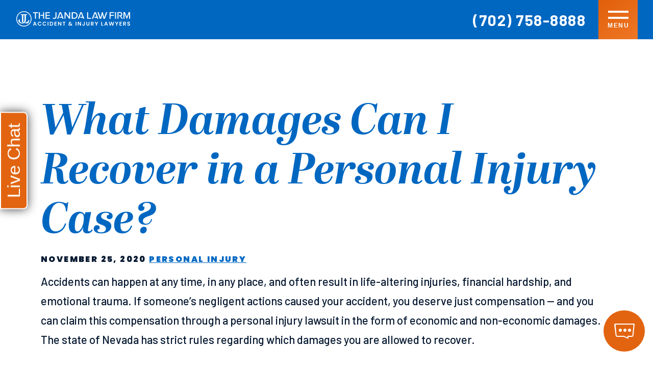

--- FILE ---
content_type: text/html; charset=UTF-8
request_url: https://lasvegasaccidentlawyer.law/2020/11/25/what-damages-can-i-recover-in-a-personal-injury-case/
body_size: 23799
content:

<!DOCTYPE html>
<html lang="en-US">

<head>

  <!-- Title -->
  

  <!-- Meta Stuff -->
  <meta charset="utf-8" />
<script type="text/javascript">
/* <![CDATA[ */
var gform;gform||(document.addEventListener("gform_main_scripts_loaded",function(){gform.scriptsLoaded=!0}),document.addEventListener("gform/theme/scripts_loaded",function(){gform.themeScriptsLoaded=!0}),window.addEventListener("DOMContentLoaded",function(){gform.domLoaded=!0}),gform={domLoaded:!1,scriptsLoaded:!1,themeScriptsLoaded:!1,isFormEditor:()=>"function"==typeof InitializeEditor,callIfLoaded:function(o){return!(!gform.domLoaded||!gform.scriptsLoaded||!gform.themeScriptsLoaded&&!gform.isFormEditor()||(gform.isFormEditor()&&console.warn("The use of gform.initializeOnLoaded() is deprecated in the form editor context and will be removed in Gravity Forms 3.1."),o(),0))},initializeOnLoaded:function(o){gform.callIfLoaded(o)||(document.addEventListener("gform_main_scripts_loaded",()=>{gform.scriptsLoaded=!0,gform.callIfLoaded(o)}),document.addEventListener("gform/theme/scripts_loaded",()=>{gform.themeScriptsLoaded=!0,gform.callIfLoaded(o)}),window.addEventListener("DOMContentLoaded",()=>{gform.domLoaded=!0,gform.callIfLoaded(o)}))},hooks:{action:{},filter:{}},addAction:function(o,r,e,t){gform.addHook("action",o,r,e,t)},addFilter:function(o,r,e,t){gform.addHook("filter",o,r,e,t)},doAction:function(o){gform.doHook("action",o,arguments)},applyFilters:function(o){return gform.doHook("filter",o,arguments)},removeAction:function(o,r){gform.removeHook("action",o,r)},removeFilter:function(o,r,e){gform.removeHook("filter",o,r,e)},addHook:function(o,r,e,t,n){null==gform.hooks[o][r]&&(gform.hooks[o][r]=[]);var d=gform.hooks[o][r];null==n&&(n=r+"_"+d.length),gform.hooks[o][r].push({tag:n,callable:e,priority:t=null==t?10:t})},doHook:function(r,o,e){var t;if(e=Array.prototype.slice.call(e,1),null!=gform.hooks[r][o]&&((o=gform.hooks[r][o]).sort(function(o,r){return o.priority-r.priority}),o.forEach(function(o){"function"!=typeof(t=o.callable)&&(t=window[t]),"action"==r?t.apply(null,e):e[0]=t.apply(null,e)})),"filter"==r)return e[0]},removeHook:function(o,r,t,n){var e;null!=gform.hooks[o][r]&&(e=(e=gform.hooks[o][r]).filter(function(o,r,e){return!!(null!=n&&n!=o.tag||null!=t&&t!=o.priority)}),gform.hooks[o][r]=e)}});
/* ]]> */
</script>

  <meta http-equiv="Content-Type" content="text/html; charset=utf-8">
  <meta http-equiv="Content-Style-Type" content="text/css">
  <meta name="viewport" content="width=device-width, initial-scale=1, maximum-scale=1, minimum-scale=1" />
  <meta name = "format-detection" content = "telephone=no">

  <!-- Favicon -->
  <link rel="icon" type="image/png" href="https://lasvegasaccidentlawyer.law/wp-content/themes/wp-jendalaw-theme/images/favicon.png">

  <link href="https://fonts.googleapis.com/css?family=Barlow:400,500,700|Poppins:400,700,900" rel="stylesheet">
  <!-- WordPress Header Hook - Prints scripts or data in the head tag on the front end -->
  <meta name='robots' content='index, follow, max-image-preview:large, max-snippet:-1, max-video-preview:-1' />
	<style>img:is([sizes="auto" i], [sizes^="auto," i]) { contain-intrinsic-size: 3000px 1500px }</style>
	
	<!-- This site is optimized with the Yoast SEO plugin v25.5 - https://yoast.com/wordpress/plugins/seo/ -->
	<title>What Damages Can I Recover in a Personal Injury Case?</title>
	<meta name="description" content="Learn about the types of damages that are available in a Nevada personal injury claim. Contact The The Janda Law Firm for a free consultation." />
	<link rel="canonical" href="https://lasvegasaccidentlawyer.law/2020/11/25/what-damages-can-i-recover-in-a-personal-injury-case/" />
	<meta property="og:locale" content="en_US" />
	<meta property="og:type" content="article" />
	<meta property="og:title" content="What Damages Can I Recover in a Personal Injury Case?" />
	<meta property="og:description" content="Learn about the types of damages that are available in a Nevada personal injury claim. Contact The The Janda Law Firm for a free consultation." />
	<meta property="og:url" content="https://lasvegasaccidentlawyer.law/2020/11/25/what-damages-can-i-recover-in-a-personal-injury-case/" />
	<meta property="og:site_name" content="The Janda Law Firm - Accident &amp; Injury Lawyer" />
	<meta property="article:published_time" content="2020-11-26T00:41:31+00:00" />
	<meta property="article:modified_time" content="2025-09-10T13:36:22+00:00" />
	<meta name="author" content="1p21.admin" />
	<meta name="twitter:card" content="summary_large_image" />
	<meta name="twitter:label1" content="Written by" />
	<meta name="twitter:data1" content="1p21.admin" />
	<meta name="twitter:label2" content="Est. reading time" />
	<meta name="twitter:data2" content="3 minutes" />
	<script type="application/ld+json" class="yoast-schema-graph">{"@context":"https://schema.org","@graph":[{"@type":"Article","@id":"https://lasvegasaccidentlawyer.law/2020/11/25/what-damages-can-i-recover-in-a-personal-injury-case/#article","isPartOf":{"@id":"https://lasvegasaccidentlawyer.law/2020/11/25/what-damages-can-i-recover-in-a-personal-injury-case/"},"author":{"name":"1p21.admin","@id":"https://lasvegasaccidentlawyer.law/#/schema/person/8865a00f5668882bd3da60b972ed1274"},"headline":"What Damages Can I Recover in a Personal Injury Case?","datePublished":"2020-11-26T00:41:31+00:00","dateModified":"2025-09-10T13:36:22+00:00","mainEntityOfPage":{"@id":"https://lasvegasaccidentlawyer.law/2020/11/25/what-damages-can-i-recover-in-a-personal-injury-case/"},"wordCount":593,"commentCount":0,"publisher":{"@id":"https://lasvegasaccidentlawyer.law/#organization"},"articleSection":["Personal Injury"],"inLanguage":"en-US","potentialAction":[{"@type":"CommentAction","name":"Comment","target":["https://lasvegasaccidentlawyer.law/2020/11/25/what-damages-can-i-recover-in-a-personal-injury-case/#respond"]}]},{"@type":"WebPage","@id":"https://lasvegasaccidentlawyer.law/2020/11/25/what-damages-can-i-recover-in-a-personal-injury-case/","url":"https://lasvegasaccidentlawyer.law/2020/11/25/what-damages-can-i-recover-in-a-personal-injury-case/","name":"What Damages Can I Recover in a Personal Injury Case?","isPartOf":{"@id":"https://lasvegasaccidentlawyer.law/#website"},"datePublished":"2020-11-26T00:41:31+00:00","dateModified":"2025-09-10T13:36:22+00:00","description":"Learn about the types of damages that are available in a Nevada personal injury claim. Contact The The Janda Law Firm for a free consultation.","breadcrumb":{"@id":"https://lasvegasaccidentlawyer.law/2020/11/25/what-damages-can-i-recover-in-a-personal-injury-case/#breadcrumb"},"inLanguage":"en-US","potentialAction":[{"@type":"ReadAction","target":["https://lasvegasaccidentlawyer.law/2020/11/25/what-damages-can-i-recover-in-a-personal-injury-case/"]}]},{"@type":"BreadcrumbList","@id":"https://lasvegasaccidentlawyer.law/2020/11/25/what-damages-can-i-recover-in-a-personal-injury-case/#breadcrumb","itemListElement":[{"@type":"ListItem","position":1,"name":"Home","item":"https://lasvegasaccidentlawyer.law/"},{"@type":"ListItem","position":2,"name":"Blog","item":"https://lasvegasaccidentlawyer.law/blog/"},{"@type":"ListItem","position":3,"name":"What Damages Can I Recover in a Personal Injury Case?"}]},{"@type":"WebSite","@id":"https://lasvegasaccidentlawyer.law/#website","url":"https://lasvegasaccidentlawyer.law/","name":"The Janda Law Firm - Accident &amp; Injury Lawyer","description":"Expert power on your side","publisher":{"@id":"https://lasvegasaccidentlawyer.law/#organization"},"potentialAction":[{"@type":"SearchAction","target":{"@type":"EntryPoint","urlTemplate":"https://lasvegasaccidentlawyer.law/?s={search_term_string}"},"query-input":{"@type":"PropertyValueSpecification","valueRequired":true,"valueName":"search_term_string"}}],"inLanguage":"en-US"},{"@type":"Organization","@id":"https://lasvegasaccidentlawyer.law/#organization","name":"The Janda Law Firm","url":"https://lasvegasaccidentlawyer.law/","logo":{"@type":"ImageObject","inLanguage":"en-US","@id":"https://lasvegasaccidentlawyer.law/#/schema/logo/image/","url":"https://www.lasvegasaccidentlawyer.law/wp-content/uploads/2019/05/favicon.png","contentUrl":"https://www.lasvegasaccidentlawyer.law/wp-content/uploads/2019/05/favicon.png","width":32,"height":32,"caption":"The Janda Law Firm"},"image":{"@id":"https://lasvegasaccidentlawyer.law/#/schema/logo/image/"}},{"@type":"Person","@id":"https://lasvegasaccidentlawyer.law/#/schema/person/8865a00f5668882bd3da60b972ed1274","name":"1p21.admin","image":{"@type":"ImageObject","inLanguage":"en-US","@id":"https://lasvegasaccidentlawyer.law/#/schema/person/image/","url":"https://secure.gravatar.com/avatar/ab7ee9f7baa4fcdc41581fc873c18f4ffa9a1b3d3b3cf2d363ba63ec0584fb86?s=96&d=mm&r=g","contentUrl":"https://secure.gravatar.com/avatar/ab7ee9f7baa4fcdc41581fc873c18f4ffa9a1b3d3b3cf2d363ba63ec0584fb86?s=96&d=mm&r=g","caption":"1p21.admin"}}]}</script>
	<!-- / Yoast SEO plugin. -->


<link rel="alternate" type="application/rss+xml" title="The Janda Law Firm - Accident &amp; Injury Lawyer &raquo; What Damages Can I Recover in a Personal Injury Case? Comments Feed" href="https://lasvegasaccidentlawyer.law/2020/11/25/what-damages-can-i-recover-in-a-personal-injury-case/feed/" />
<style id='wp-block-library-inline-css' type='text/css'>
:root{--wp-admin-theme-color:#007cba;--wp-admin-theme-color--rgb:0,124,186;--wp-admin-theme-color-darker-10:#006ba1;--wp-admin-theme-color-darker-10--rgb:0,107,161;--wp-admin-theme-color-darker-20:#005a87;--wp-admin-theme-color-darker-20--rgb:0,90,135;--wp-admin-border-width-focus:2px;--wp-block-synced-color:#7a00df;--wp-block-synced-color--rgb:122,0,223;--wp-bound-block-color:var(--wp-block-synced-color)}@media (min-resolution:192dpi){:root{--wp-admin-border-width-focus:1.5px}}.wp-element-button{cursor:pointer}:root{--wp--preset--font-size--normal:16px;--wp--preset--font-size--huge:42px}:root .has-very-light-gray-background-color{background-color:#eee}:root .has-very-dark-gray-background-color{background-color:#313131}:root .has-very-light-gray-color{color:#eee}:root .has-very-dark-gray-color{color:#313131}:root .has-vivid-green-cyan-to-vivid-cyan-blue-gradient-background{background:linear-gradient(135deg,#00d084,#0693e3)}:root .has-purple-crush-gradient-background{background:linear-gradient(135deg,#34e2e4,#4721fb 50%,#ab1dfe)}:root .has-hazy-dawn-gradient-background{background:linear-gradient(135deg,#faaca8,#dad0ec)}:root .has-subdued-olive-gradient-background{background:linear-gradient(135deg,#fafae1,#67a671)}:root .has-atomic-cream-gradient-background{background:linear-gradient(135deg,#fdd79a,#004a59)}:root .has-nightshade-gradient-background{background:linear-gradient(135deg,#330968,#31cdcf)}:root .has-midnight-gradient-background{background:linear-gradient(135deg,#020381,#2874fc)}.has-regular-font-size{font-size:1em}.has-larger-font-size{font-size:2.625em}.has-normal-font-size{font-size:var(--wp--preset--font-size--normal)}.has-huge-font-size{font-size:var(--wp--preset--font-size--huge)}.has-text-align-center{text-align:center}.has-text-align-left{text-align:left}.has-text-align-right{text-align:right}#end-resizable-editor-section{display:none}.aligncenter{clear:both}.items-justified-left{justify-content:flex-start}.items-justified-center{justify-content:center}.items-justified-right{justify-content:flex-end}.items-justified-space-between{justify-content:space-between}.screen-reader-text{border:0;clip-path:inset(50%);height:1px;margin:-1px;overflow:hidden;padding:0;position:absolute;width:1px;word-wrap:normal!important}.screen-reader-text:focus{background-color:#ddd;clip-path:none;color:#444;display:block;font-size:1em;height:auto;left:5px;line-height:normal;padding:15px 23px 14px;text-decoration:none;top:5px;width:auto;z-index:100000}html :where(.has-border-color){border-style:solid}html :where([style*=border-top-color]){border-top-style:solid}html :where([style*=border-right-color]){border-right-style:solid}html :where([style*=border-bottom-color]){border-bottom-style:solid}html :where([style*=border-left-color]){border-left-style:solid}html :where([style*=border-width]){border-style:solid}html :where([style*=border-top-width]){border-top-style:solid}html :where([style*=border-right-width]){border-right-style:solid}html :where([style*=border-bottom-width]){border-bottom-style:solid}html :where([style*=border-left-width]){border-left-style:solid}html :where(img[class*=wp-image-]){height:auto;max-width:100%}:where(figure){margin:0 0 1em}html :where(.is-position-sticky){--wp-admin--admin-bar--position-offset:var(--wp-admin--admin-bar--height,0px)}@media screen and (max-width:600px){html :where(.is-position-sticky){--wp-admin--admin-bar--position-offset:0px}}
</style>
<link rel='stylesheet' id='lity-css' href='https://lasvegasaccidentlawyer.law/wp-content/themes/wp-jendalaw-theme/css/lity.css?ver=60bcde99d173abff1c4c81e2fff1e355' type='text/css' media='all' />
<link rel='stylesheet' id='responsive-background-css' href='https://lasvegasaccidentlawyer.law/wp-content/themes/wp-jendalaw-theme/css/responsive-background.css?ver=60bcde99d173abff1c4c81e2fff1e355' type='text/css' media='all' />
<link rel='stylesheet' id='carousel-css' href='https://lasvegasaccidentlawyer.law/wp-content/themes/wp-jendalaw-theme/css/carousel.css?ver=60bcde99d173abff1c4c81e2fff1e355' type='text/css' media='all' />
<link rel='stylesheet' id='helpers-css' href='https://lasvegasaccidentlawyer.law/wp-content/themes/wp-jendalaw-theme/css/helpers.css?ver=60bcde99d173abff1c4c81e2fff1e355' type='text/css' media='all' />
<link rel='stylesheet' id='video-css' href='https://lasvegasaccidentlawyer.law/wp-content/themes/wp-jendalaw-theme/css/video.css?ver=60bcde99d173abff1c4c81e2fff1e355' type='text/css' media='all' />
<link rel='stylesheet' id='accordion-css' href='https://lasvegasaccidentlawyer.law/wp-content/themes/wp-jendalaw-theme/css/accordion.css?ver=60bcde99d173abff1c4c81e2fff1e355' type='text/css' media='all' />
<link rel='stylesheet' id='animate-css' href='https://lasvegasaccidentlawyer.law/wp-content/themes/wp-jendalaw-theme/css/animate.css?ver=60bcde99d173abff1c4c81e2fff1e355' type='text/css' media='all' />
<link rel='stylesheet' id='slick-css' href='https://lasvegasaccidentlawyer.law/wp-content/themes/wp-jendalaw-theme/css/slick.css?ver=60bcde99d173abff1c4c81e2fff1e355' type='text/css' media='all' />
<link rel='stylesheet' id='hamburgers-css' href='https://lasvegasaccidentlawyer.law/wp-content/themes/wp-jendalaw-theme/css/hamburgers.css?ver=60bcde99d173abff1c4c81e2fff1e355' type='text/css' media='all' />
<link rel='stylesheet' id='style-css' href='https://lasvegasaccidentlawyer.law/wp-content/themes/wp-jendalaw-theme/style.css?ver=60bcde99d173abff1c4c81e2fff1e355' type='text/css' media='all' />
<script type="text/javascript" src="https://lasvegasaccidentlawyer.law/wp-includes/js/jquery/jquery.min.js?ver=3.7.1" id="jquery-core-js"></script>
<script type="text/javascript" src="https://lasvegasaccidentlawyer.law/wp-includes/js/jquery/jquery-migrate.min.js?ver=3.4.1" id="jquery-migrate-js"></script>
<link rel="https://api.w.org/" href="https://lasvegasaccidentlawyer.law/wp-json/" /><link rel="alternate" title="JSON" type="application/json" href="https://lasvegasaccidentlawyer.law/wp-json/wp/v2/posts/636" /><link rel="alternate" title="oEmbed (JSON)" type="application/json+oembed" href="https://lasvegasaccidentlawyer.law/wp-json/oembed/1.0/embed?url=https%3A%2F%2Flasvegasaccidentlawyer.law%2F2020%2F11%2F25%2Fwhat-damages-can-i-recover-in-a-personal-injury-case%2F" />
<link rel="alternate" title="oEmbed (XML)" type="text/xml+oembed" href="https://lasvegasaccidentlawyer.law/wp-json/oembed/1.0/embed?url=https%3A%2F%2Flasvegasaccidentlawyer.law%2F2020%2F11%2F25%2Fwhat-damages-can-i-recover-in-a-personal-injury-case%2F&#038;format=xml" />
<link rel="icon" href="https://lasvegasaccidentlawyer.law/wp-content/uploads/2019/05/favicon.png" sizes="32x32" />
<link rel="icon" href="https://lasvegasaccidentlawyer.law/wp-content/uploads/2019/05/favicon.png" sizes="192x192" />
<link rel="apple-touch-icon" href="https://lasvegasaccidentlawyer.law/wp-content/uploads/2019/05/favicon.png" />
<meta name="msapplication-TileImage" content="https://lasvegasaccidentlawyer.law/wp-content/uploads/2019/05/favicon.png" />
		<style type="text/css" id="wp-custom-css">
			.copyrights {
    
    font-family: arial;
    color: #fff;
    letter-spacing: 0.05em;
    font-weight: normal;
    line-height: 1.2em;
    font-size: 14px;
	color: #007ddc;
}
@media screen and (min-width: 701px) and (max-width: 992px) {
	.hero-bg > div.tablet-only {
		background-position: -50px 0;
	}
	span.home-hero-title {
		font-size: 78px;
		line-height: 83px;
		margin-bottom: 20px;
	}
	.home-hero {
		height: 657px;
	}
	.hero-headings {
		top: unset;
		bottom: 84px;
	}
}

@media screen and (min-width: 993px) and (max-width: 1300px) {
	.hero-headings {
		top: unset;
		bottom: 120px;
	}
}
@media (min-width: 1200px) {
    .hero-title span {
        text-shadow: 2px 2px 5px rgba(0, 0, 0, 0.5);
    }
}

@media screen and (min-width: 1301px) and (max-width: 1599px) {
	.hero-headings {
    right: 40px;
    max-width: 640px;
	}
	span.hero-subtitle {
    font-size: 25px;
    margin-bottom: 15px;
		margin-left: 0;
	}
	span.home-hero-title {
		font-size: 80px;
		line-height: 85px;
	}
}

@media screen and (min-width: 1600px) {
	.hero-headings {
		max-width: 916px;
		right: 60px;
	}
	span.hero-subtitle {
		font-size: 25px;
	}
	span.home-hero-title {
		font-size: 92px;
		line-height: 105px;
	}
}

.firm-locations {
	display: flex;
	flex-wrap: wrap;
	gap: 40px;
	justify-content: center;
}

.firm-locations .address {
	width: 100%;
}

@media screen and (min-width: 768px) {
	.firm-locations .address {
		width: auto;
	}
}

@media screen and (min-width: 1301px) {
	.firm-locations {
		justify-content: flex-start;
	}
}

@media screen and (max-width: 1300px) {
	div#contact-page > div.cp-right iframe {
		width: 100%;
	}
}

.left-image > div {
	background-position: center 13%;
}

@media (min-width: 701px) and (max-width: 1300px){
	.phone-header > span{
		color: #FFF;
	}
}

.selling-points .container {
	width:1920px;
}

.inner-hero ~ .selling-points {
	box-shadow: 0 0 10px -5px;
	padding-block: 2.5rem;
}

.inner-hero ~ .selling-points  .container {
	padding-inline: 3rem;
}

.inner-hero ~ .selling-points  .selling-point {
	padding-block:1.75rem 2.75rem;
	margin-block:0
}

.inner-hero ~ .selling-points  .selling-point .sp-copy {
	font-size: 20px;
	line-height:1.5;
}


.inner-hero ~ .selling-points  .selling-point .sp-title {
	font-size: 28px;
	line-height:1.1;
}

.inner-hero ~ .selling-points .sp-heading.sep-left img {
	max-height:50px;
}

.inner-hero ~ .selling-points .sp-title {
	padding-top:.5em;
	margin-bottom:.25em;
}

@media (max-width: 1599px) {
	.inner-hero ~ .selling-points {
	}
.inner-hero ~ .selling-points  .container {
	padding-inline: 1rem;
}
.inner-hero ~ .selling-points  .selling-point {
	padding-inline: 2rem;
}

	
}

@media (max-width: 992px) {
	.inner-hero ~ .selling-points {
		padding-block:0 .1rem;
	}
	
	.inner-hero ~ .selling-points ul.slick-dots {
		bottom:0
	}
	.inner-hero ~ .selling-points  .selling-point {
	margin-block:2.5rem;
		padding-block:2rem 3rem;
}
}

.asset {
	width:100% !Important; 
	color: #171717; 
	overflow: auto;
	border:1px solid #858585;
}
.asset th {
    padding: 5px;
    border-top: 1px solid #F8F8F8;
    border-bottom: 1px solid #F8F8F8;
	  text-align:left;
	font-weight:bold;
	color: #FFFFFFF;
	background-color: #0067c1;
}

.asset tr {
    padding: 5px;
    
}

.asset td {
	padding-right:10px; 
	padding-top:5px;
	padding-bottom:5px;
	padding-left:10px;
}

.asset tr:nth-child(even) {background-color: #FFFFFF;}

.asset tr:hover {background-color: #e05f0a;}

:is(.content-image) .content-image-background img {
  height: 100%;
}

:is(.content-image) .content-image-content.content {
	max-width: 100% !important;
}		</style>
		
  <!-- Schema -->
  <script type="application/ld+json">
{
  "@context": {
    "@vocab": "http://schema.org/"
  },
  "@graph": [
    {
      "@type": "Organization",
      "@id": "https://lasvegasaccidentlawyer.law/#organization",
      "name": "The Janda Law Firm",
      "url": "https://lasvegasaccidentlawyer.law/",
      "logo": "https://lasvegasaccidentlawyer.law/wp-content/uploads/2025/02/janda-logo-rev-1.svg",
      "sameAs": [
        "https://lasvegasaccidentlawyer.law/wp-content/uploads/2025/02/janda-logo-rev-1.svg",
        "https://www.facebook.com/LasVegasPersonalInjuryAttorney/",
        "https://www.bbb.org/us/nv/las-vegas/profile/personal-injury-lawyer/the-janda-law-firm-1086-90090881",
        "https://lawyers.findlaw.com/nevada/las-vegas/the-janda-law-firm-NTM1MjY0N18x/"
      ]
    },
    {
      "@type": "LegalService",
      "parentOrganization": {
        "name": "The Janda Law Firm"
      },
      "@id": "https://lasvegasaccidentlawyer.law/#las-vegas",
      "name": "The Janda Law Firm",
      "address": {
        "@type": "PostalAddress",
        "streetAddress": "2020 Wellness Way Suite #200",
        "addressLocality": "Las Vegas",
        "addressRegion": "NV",
        "postalCode": "89106",
        "telephone": "(702) 758-8888",
        "addressCountry": "US"
      },
      "openingHours": [
        "Mo-Su 0:00-23:59"
      ],
      "priceRange": "Contingency",
      "image": "https://lasvegasaccidentlawyer.law/wp-content/uploads/2025/02/janda-logo-rev-1.svg",
      "hasMap": "https://maps.app.goo.gl/yDP74UYXv9uYwYpb8"
    }
  ]
}
  "areaServed": {
    "@type": "Place",
    "name": "Clark County, NV"
  },
  "foundingDate": "2012",
  "founder": {
    "@type": "Person",
    "name": "Paul H. Janda, M.D., Esq., MBA, FAAN"
  },
  "makesOffer": [
    {
      "@type": "Offer",
      "itemOffered": {
        "@type": "Service",
        "name": "Car Accident Claims",
        "description": "Legal representation for victims of car accidents in Las Vegas and surrounding areas."
      }
    },
    {
      "@type": "Offer",
      "itemOffered": {
        "@type": "Service",
        "name": "Truck Accident Claims",
        "description": "Aggressive legal support for individuals involved in commercial truck accidents."
      }
    },
    {
      "@type": "Offer",
      "itemOffered": {
        "@type": "Service",
        "name": "Motorcycle Accident Claims",
        "description": "Representation for injured motorcyclists pursuing compensation after a crash."
      }
    },
    {
      "@type": "Offer",
      "itemOffered": {
        "@type": "Service",
        "name": "Bicycle Accident Claims",
        "description": "Helping bicyclists recover damages from collisions and negligent drivers."
      }
    },
    {
      "@type": "Offer",
      "itemOffered": {
        "@type": "Service",
        "name": "Rideshare Accident Claims",
        "description": "Legal services for passengers and drivers injured in Uber or Lyft accidents."
      }
    },
    {
      "@type": "Offer",
      "itemOffered": {
        "@type": "Service",
        "name": "Pedestrian Accident Claims",
        "description": "Advocating for pedestrians injured by reckless or distracted drivers."
      }
    },
    {
      "@type": "Offer",
      "itemOffered": {
        "@type": "Service",
        "name": "Medical Malpractice Claims",
        "description": "Pursuing justice for individuals harmed by medical negligence or errors."
      }
    },
    {
      "@type": "Offer",
      "itemOffered": {
        "@type": "Service",
        "name": "Nursing Home Abuse Claims",
        "description": "Protecting seniors from abuse and neglect in care facilities."
      }
    },
    {
      "@type": "Offer",
      "itemOffered": {
        "@type": "Service",
        "name": "Workers' Compensation Claims",
        "description": "Helping injured workers secure the compensation they are entitled to."
      }
    },
    {
      "@type": "Offer",
      "itemOffered": {
        "@type": "Service",
        "name": "Delivery Driver Accident Claims",
        "description": "Legal help for delivery drivers injured while on the job."
      }
    }
  ],
  "aggregateRating": {
    "@type": "AggregateRating",
    "ratingValue": "5.0",
    "reviewCount": "77",
    "bestRating": "5",
    "worstRating": "1"
  },
  "potentialAction": {
    "@type": "ScheduleAction",
    "name": "Free Consultation",
    "description": "Schedule your free consultation with The Janda Law Firm today.",
    "target": {
      "@type": "EntryPoint",
      "urlTemplate": "https://www.lasvegasaccidentlawyer.law/contact",
      "inLanguage": "en-US",
      "actionPlatform": [
        "https://schema.org/DesktopWebPlatform",
        "https://schema.org/MobileWebPlatform"
      ]
    }
  }
}
</script>

<meta name="ahrefs-site-verification" content="f2004e9f9ad408bf08b440f9bed76b3809c9a88e6caf10efe82a09eef9b952d1">
  <!-- Analytics -->
  <!-- Global site tag (gtag.js) - Google Analytics -->
<script async src="https://www.googletagmanager.com/gtag/js?id=UA-159832319-1"></script>
<script>
  window.dataLayer = window.dataLayer || [];
  function gtag(){dataLayer.push(arguments);}
  gtag('js', new Date());

  gtag('config', 'UA-159832319-1');
</script>

<!-- Google tag (gtag.js) -->
<script async src="https://www.googletagmanager.com/gtag/js?id=G-QXHNNTVXSP">
</script>
<script>
  window.dataLayer = window.dataLayer || [];
  function gtag(){dataLayer.push(arguments);}
  gtag('js', new Date());

  gtag('config', 'G-QXHNNTVXSP');
</script>
	
</head>

	<body data-rsssl=1 class="wp-singular post-template-default single single-post postid-636 single-format-standard wp-theme-wp-jendalaw-theme" >

    <header class="site-header">
      <div class="header-container">
        <div class="site-logo">
          <a href="https://lasvegasaccidentlawyer.law">
            <img src="https://lasvegasaccidentlawyer.law/wp-content/uploads/2025/02/janda-logo-rev-1.svg">
          </a>
        </div>
        <div class="header-menu">      
              <div class="menu-main-menu-container"><ul class="main-menu"><li id="menu-item-142" class="menu-item menu-item-type-post_type menu-item-object-page menu-item-home menu-item-142"><a href="https://lasvegasaccidentlawyer.law/" data-ps2id-api="true">Home</a></li>
<li id="menu-item-143" class="menu-item menu-item-type-post_type menu-item-object-page menu-item-has-children menu-item-143"><a href="https://lasvegasaccidentlawyer.law/about/" data-ps2id-api="true">About</a>
<ul class="sub-menu">
	<li id="menu-item-1311" class="menu-item menu-item-type-post_type menu-item-object-page menu-item-1311"><a href="https://lasvegasaccidentlawyer.law/monica-janda/" data-ps2id-api="true">Monica Janda, Esq.</a></li>
	<li id="menu-item-229" class="menu-item menu-item-type-post_type menu-item-object-page menu-item-229"><a href="https://lasvegasaccidentlawyer.law/dr-paul-janda/" data-ps2id-api="true">Dr. Paul Janda, Esq.</a></li>
	<li id="menu-item-184" class="menu-item menu-item-type-post_type menu-item-object-page menu-item-184"><a href="https://lasvegasaccidentlawyer.law/about/" data-ps2id-api="true">Firm Overview</a></li>
	<li id="menu-item-144" class="menu-item menu-item-type-post_type menu-item-object-page current_page_parent menu-item-144"><a href="https://lasvegasaccidentlawyer.law/blog/" data-ps2id-api="true">Blog</a></li>
	<li id="menu-item-1535" class="menu-item menu-item-type-post_type menu-item-object-page menu-item-1535"><a href="https://lasvegasaccidentlawyer.law/breaking-down-the-latest-brain-injury-statistics-what-you-need-to-know/" data-ps2id-api="true">Brain Injury Statistics</a></li>
	<li id="menu-item-2506" class="menu-item menu-item-type-post_type menu-item-object-page menu-item-2506"><a href="https://lasvegasaccidentlawyer.law/death-valley-national-park-deaths/" data-ps2id-api="true">Death Valley National Park Deaths</a></li>
	<li id="menu-item-3715" class="menu-item menu-item-type-post_type menu-item-object-post menu-item-3715"><a href="https://lasvegasaccidentlawyer.law/2025/05/12/study-traffic-collisions-near-casinos/" data-ps2id-api="true">Traffic Collisions Near Casinos</a></li>
</ul>
</li>
<li id="menu-item-147" class="menu-item menu-item-type-post_type menu-item-object-page menu-item-has-children menu-item-147"><a href="https://lasvegasaccidentlawyer.law/practice-areas/" data-ps2id-api="true">Practice Areas</a>
<ul class="sub-menu">
	<li id="menu-item-3916" class="menu-item menu-item-type-post_type menu-item-object-page menu-item-3916"><a href="https://lasvegasaccidentlawyer.law/las-vegas-personal-injury-lawyer/" data-ps2id-api="true">Personal Injury</a></li>
	<li id="menu-item-2392" class="menu-item menu-item-type-post_type menu-item-object-page menu-item-2392"><a href="https://lasvegasaccidentlawyer.law/las-vegas-truck-accident-lawyer/" data-ps2id-api="true">Truck Accidents</a></li>
	<li id="menu-item-2395" class="menu-item menu-item-type-post_type menu-item-object-page menu-item-2395"><a href="https://lasvegasaccidentlawyer.law/las-vegas-motorcycle-accident-attorney-las-vegas-motorcycle-accident-lawyer-near-me/" data-ps2id-api="true">Motorcycle Accidents</a></li>
	<li id="menu-item-2394" class="menu-item menu-item-type-post_type menu-item-object-page menu-item-2394"><a href="https://lasvegasaccidentlawyer.law/las-vegas-pedestrian-accident-attorney/" data-ps2id-api="true">Pedestrian Accidents</a></li>
	<li id="menu-item-2391" class="menu-item menu-item-type-custom menu-item-object-custom menu-item-2391"><a href="https://www.jandaimmigrationlaw.com/" data-ps2id-api="true">Immigration Law</a></li>
	<li id="menu-item-170" class="menu-item menu-item-type-post_type menu-item-object-page menu-item-170"><a href="https://lasvegasaccidentlawyer.law/practice-areas/" data-ps2id-api="true">View All +</a></li>
</ul>
</li>
<li id="menu-item-221" class="menu-item menu-item-type-post_type menu-item-object-page menu-item-221"><a href="https://lasvegasaccidentlawyer.law/testimonials/" data-ps2id-api="true">Testimonials</a></li>
<li id="menu-item-145" class="menu-item menu-item-type-post_type menu-item-object-page menu-item-145"><a href="https://lasvegasaccidentlawyer.law/contact/" data-ps2id-api="true">Contact</a></li>
</ul></div>        </div>
        <div class="header-phone-right">
          <div class="phone-header">
            <span class="title">free consultation</span>
                        <a href="tel: +17027588888">
              (702) 758-8888            </a>
          </div>
          <a href="#contact" class="btn">schedule free consultation</a>
          <a href="#contact" class="icon-mobile-fixed">
            <img src="https://lasvegasaccidentlawyer.law/wp-content/uploads/2019/04/icon-mail.png">
          </a>
          <div class="mobile-menu tablet-mobile-only">
             <div class="mobile-hambuger">
               <div></div>
               <div></div>
             </div>
             <span>Menu</span>
          </div>
        </div>
      </div>

    </header>
     <div class="header-menu-mobile tablet-mobile-only">      
              <div class="menu-main-menu-container"><ul class="main-menu"><li class="menu-item menu-item-type-post_type menu-item-object-page menu-item-home menu-item-142"><a href="https://lasvegasaccidentlawyer.law/" data-ps2id-api="true">Home</a></li>
<li class="menu-item menu-item-type-post_type menu-item-object-page menu-item-has-children menu-item-143"><a href="https://lasvegasaccidentlawyer.law/about/" data-ps2id-api="true">About</a>
<ul class="sub-menu">
	<li class="menu-item menu-item-type-post_type menu-item-object-page menu-item-1311"><a href="https://lasvegasaccidentlawyer.law/monica-janda/" data-ps2id-api="true">Monica Janda, Esq.</a></li>
	<li class="menu-item menu-item-type-post_type menu-item-object-page menu-item-229"><a href="https://lasvegasaccidentlawyer.law/dr-paul-janda/" data-ps2id-api="true">Dr. Paul Janda, Esq.</a></li>
	<li class="menu-item menu-item-type-post_type menu-item-object-page menu-item-184"><a href="https://lasvegasaccidentlawyer.law/about/" data-ps2id-api="true">Firm Overview</a></li>
	<li class="menu-item menu-item-type-post_type menu-item-object-page current_page_parent menu-item-144"><a href="https://lasvegasaccidentlawyer.law/blog/" data-ps2id-api="true">Blog</a></li>
	<li class="menu-item menu-item-type-post_type menu-item-object-page menu-item-1535"><a href="https://lasvegasaccidentlawyer.law/breaking-down-the-latest-brain-injury-statistics-what-you-need-to-know/" data-ps2id-api="true">Brain Injury Statistics</a></li>
	<li class="menu-item menu-item-type-post_type menu-item-object-page menu-item-2506"><a href="https://lasvegasaccidentlawyer.law/death-valley-national-park-deaths/" data-ps2id-api="true">Death Valley National Park Deaths</a></li>
	<li class="menu-item menu-item-type-post_type menu-item-object-post menu-item-3715"><a href="https://lasvegasaccidentlawyer.law/2025/05/12/study-traffic-collisions-near-casinos/" data-ps2id-api="true">Traffic Collisions Near Casinos</a></li>
</ul>
</li>
<li class="menu-item menu-item-type-post_type menu-item-object-page menu-item-has-children menu-item-147"><a href="https://lasvegasaccidentlawyer.law/practice-areas/" data-ps2id-api="true">Practice Areas</a>
<ul class="sub-menu">
	<li class="menu-item menu-item-type-post_type menu-item-object-page menu-item-3916"><a href="https://lasvegasaccidentlawyer.law/las-vegas-personal-injury-lawyer/" data-ps2id-api="true">Personal Injury</a></li>
	<li class="menu-item menu-item-type-post_type menu-item-object-page menu-item-2392"><a href="https://lasvegasaccidentlawyer.law/las-vegas-truck-accident-lawyer/" data-ps2id-api="true">Truck Accidents</a></li>
	<li class="menu-item menu-item-type-post_type menu-item-object-page menu-item-2395"><a href="https://lasvegasaccidentlawyer.law/las-vegas-motorcycle-accident-attorney-las-vegas-motorcycle-accident-lawyer-near-me/" data-ps2id-api="true">Motorcycle Accidents</a></li>
	<li class="menu-item menu-item-type-post_type menu-item-object-page menu-item-2394"><a href="https://lasvegasaccidentlawyer.law/las-vegas-pedestrian-accident-attorney/" data-ps2id-api="true">Pedestrian Accidents</a></li>
	<li class="menu-item menu-item-type-custom menu-item-object-custom menu-item-2391"><a href="https://www.jandaimmigrationlaw.com/" data-ps2id-api="true">Immigration Law</a></li>
	<li class="menu-item menu-item-type-post_type menu-item-object-page menu-item-170"><a href="https://lasvegasaccidentlawyer.law/practice-areas/" data-ps2id-api="true">View All +</a></li>
</ul>
</li>
<li class="menu-item menu-item-type-post_type menu-item-object-page menu-item-221"><a href="https://lasvegasaccidentlawyer.law/testimonials/" data-ps2id-api="true">Testimonials</a></li>
<li class="menu-item menu-item-type-post_type menu-item-object-page menu-item-145"><a href="https://lasvegasaccidentlawyer.law/contact/" data-ps2id-api="true">Contact</a></li>
</ul></div>          </div>




  
  <div class="default-page has-sidebar" id="internal-page">
    <div class="default-page-container has-sidebar">
      <div class="default-main content">
                  
          <div class="blog-post">
            <h1 class="blog-title"><a href="https://lasvegasaccidentlawyer.law/2020/11/25/what-damages-can-i-recover-in-a-personal-injury-case/" class="">What Damages Can I Recover in a Personal Injury Case?</a></h1>
            <p class="blog-time">November 25, 2020 <a href="https://lasvegasaccidentlawyer.law/category/personal-injury/" rel="category tag">Personal Injury</a> </p>
            
<p>Accidents can happen at any time, in any place, and often result in life-altering injuries, financial hardship, and emotional trauma. If someone’s negligent actions caused your accident, you deserve just compensation &#8212; and you can claim this compensation through a personal injury lawsuit in the form of economic and non-economic damages. The state of Nevada has strict rules regarding which damages you are allowed to recover.</p>



<h2 class="wp-block-heading">Economic Damages</h2>



<p>There are two main types of compensatory damages in a personal injury claim: economic damages and non-economic damages. While non-economic damages compensate you for the physical and emotional pain and suffering you sustained, economic damages concern tangible financial losses. All of the damages you claim must be directly related to the injuries you sustain in the accident.</p>



<p>The bulk of your economic damages will likely involve your past and future medical care. Personal injury lawsuits involve some sort of physical and/or emotional injury you sustain during the accident, and these injuries almost always require medical treatment.</p>



<p>You can claim compensation for any medical care you require, including the following.</p>



<ul class="wp-block-list">
<li>Hospitalizations</li>



<li>Surgeries</li>



<li>Doctor’s visits</li>



<li>Diagnostic expenses</li>



<li>Home health care costs</li>



<li>Physical therapy and rehabilitation</li>



<li>Mobility devices and disability accommodations</li>



<li>Prescription medications</li>



<li>Specialist treatment</li>
</ul>



<p>In addition to medical care, economic damages also include lost wages during your recovery period and a loss of future earnings if your injury prevents you from returning to work, including benefits, bonuses, and commissions. You can also recover compensation for any property damage you sustained, including vehicle repairs or replacements.</p>



<h2 class="wp-block-heading">Pain and Suffering Damages</h2>



<p>Pain and suffering damages, or non-economic damages, refer to the physical and emotional turmoil you experienced as a result of the accident. These damages can be difficult to quantify due to the lack of physical evidence; you will need to <a href="/las-vegas-personal-injury-lawyer/">speak to your Las Vegas personal injury lawyer</a> to determine which losses you may qualify for and their estimated value.</p>



<p>Common types of non-economic damages include the following.</p>



<ul class="wp-block-list">
<li>Chronic pain</li>



<li>Disability</li>



<li>Disfigurement and scarring</li>



<li>Loss of use of a body part or function</li>



<li>Emotional distress and mental anguish</li>



<li>Post-traumatic stress disorder</li>



<li>Fear and anxiety</li>



<li>Depression</li>



<li>Loss of quality of life</li>
</ul>



<p>In some cases, your spouse may be eligible to bring a special type of pain and suffering claim to the court for loss of consortium. This refers to the loss of affection, sexual relationships, comfort, and other types of companionship that you can no longer provide due to your injuries.</p>



<h2 class="wp-block-heading">Personal Injury Damage Caps in Nevada</h2>



<p>While Nevada does allow you to collect compensation after an accident, the state does impose damage caps, or limits, in certain cases.</p>



<ul class="wp-block-list">
<li>If you are filing a <a href="/las-vegas-medical-malpractice-lawyer/">medical malpractice claim</a>, you can claim up to $350,000 in pain and suffering damages. You can claim the full value of your economic damages.</li>



<li>Nevada allows punitive damages if the at-fault party in your case acted with malice, fraud, or conscious disregard for the safety of others. You can claim up to three times the amount of your compensatory damages in punitive damages.</li>



<li>If you are filing a claim against a government employee, you can collect up to $100,000 in total damages.</li>
</ul>



<p>Determining the estimated value of your personal injury settlement is an important step to ensuring you receive fair compensation. However, it can be difficult to make an accurate calculation without an <a href="/">experienced Las Vegas accident attorney</a> on your side. If you have not done so already, <a href="/contact/" target="_blank" rel="noopener noreferrer">contact</a> an <a href="/henderson-personal-injury-lawyer/">injury attorney</a> as soon as possible after your accident to discuss your legal options.</p>
          </div>
          
        
      </div>

      <div class="default-sidebar">
      <!-- blog sidebar --><div id="categories-3" class="widget widget_categories  "><h3 class="widgettitle widget-title widget__title  widgettitle">Categories</h3>
			<ul>
					<li class="cat-item cat-item-28"><a href="https://lasvegasaccidentlawyer.law/category/birth-injury/">Birth Injury</a>
</li>
	<li class="cat-item cat-item-15"><a href="https://lasvegasaccidentlawyer.law/category/brain-injury/">Brain Injury</a>
</li>
	<li class="cat-item cat-item-19"><a href="https://lasvegasaccidentlawyer.law/category/burn-injury/">Burn Injury</a>
</li>
	<li class="cat-item cat-item-9"><a href="https://lasvegasaccidentlawyer.law/category/car-accidents/">Car Accidents</a>
</li>
	<li class="cat-item cat-item-1"><a href="https://lasvegasaccidentlawyer.law/category/firm-news/">Firm News</a>
</li>
	<li class="cat-item cat-item-33"><a href="https://lasvegasaccidentlawyer.law/category/medical-malpractice/">Medical Malpractice</a>
</li>
	<li class="cat-item cat-item-14"><a href="https://lasvegasaccidentlawyer.law/category/motorcycle-accidents/">Motorcycle Accidents</a>
</li>
	<li class="cat-item cat-item-23"><a href="https://lasvegasaccidentlawyer.law/category/nevada-law/">Nevada Law</a>
</li>
	<li class="cat-item cat-item-11"><a href="https://lasvegasaccidentlawyer.law/category/nursing-home-abuse/">Nursing Home Abuse</a>
</li>
	<li class="cat-item cat-item-17"><a href="https://lasvegasaccidentlawyer.law/category/pedestrian-accidents/">Pedestrian Accidents</a>
</li>
	<li class="cat-item cat-item-8"><a href="https://lasvegasaccidentlawyer.law/category/personal-injury/">Personal Injury</a>
</li>
	<li class="cat-item cat-item-22"><a href="https://lasvegasaccidentlawyer.law/category/safety-tips/">Safety Tips</a>
</li>
	<li class="cat-item cat-item-20"><a href="https://lasvegasaccidentlawyer.law/category/spinal-cord-injury/">Spinal Cord Injury</a>
</li>
	<li class="cat-item cat-item-16"><a href="https://lasvegasaccidentlawyer.law/category/truck-accidents/">Truck Accidents</a>
</li>
	<li class="cat-item cat-item-27"><a href="https://lasvegasaccidentlawyer.law/category/workers-comp/">Workers&#039; Comp</a>
</li>
	<li class="cat-item cat-item-12"><a href="https://lasvegasaccidentlawyer.law/category/wrongful-death/">Wrongful Death</a>
</li>
			</ul>

			</div><div id="archives-3" class="widget widget_archive  "><h3 class="widgettitle widget-title widget__title  widgettitle">Archives</h3>
			<ul>
					<li><a href='https://lasvegasaccidentlawyer.law/2025/12/'>December 2025</a></li>
	<li><a href='https://lasvegasaccidentlawyer.law/2025/11/'>November 2025</a></li>
	<li><a href='https://lasvegasaccidentlawyer.law/2025/07/'>July 2025</a></li>
	<li><a href='https://lasvegasaccidentlawyer.law/2025/06/'>June 2025</a></li>
	<li><a href='https://lasvegasaccidentlawyer.law/2025/05/'>May 2025</a></li>
	<li><a href='https://lasvegasaccidentlawyer.law/2025/04/'>April 2025</a></li>
	<li><a href='https://lasvegasaccidentlawyer.law/2025/03/'>March 2025</a></li>
	<li><a href='https://lasvegasaccidentlawyer.law/2025/02/'>February 2025</a></li>
	<li><a href='https://lasvegasaccidentlawyer.law/2025/01/'>January 2025</a></li>
	<li><a href='https://lasvegasaccidentlawyer.law/2024/11/'>November 2024</a></li>
	<li><a href='https://lasvegasaccidentlawyer.law/2024/10/'>October 2024</a></li>
	<li><a href='https://lasvegasaccidentlawyer.law/2024/09/'>September 2024</a></li>
	<li><a href='https://lasvegasaccidentlawyer.law/2024/07/'>July 2024</a></li>
	<li><a href='https://lasvegasaccidentlawyer.law/2024/06/'>June 2024</a></li>
	<li><a href='https://lasvegasaccidentlawyer.law/2024/05/'>May 2024</a></li>
	<li><a href='https://lasvegasaccidentlawyer.law/2024/04/'>April 2024</a></li>
	<li><a href='https://lasvegasaccidentlawyer.law/2024/03/'>March 2024</a></li>
	<li><a href='https://lasvegasaccidentlawyer.law/2024/02/'>February 2024</a></li>
	<li><a href='https://lasvegasaccidentlawyer.law/2024/01/'>January 2024</a></li>
	<li><a href='https://lasvegasaccidentlawyer.law/2023/12/'>December 2023</a></li>
	<li><a href='https://lasvegasaccidentlawyer.law/2023/11/'>November 2023</a></li>
	<li><a href='https://lasvegasaccidentlawyer.law/2023/10/'>October 2023</a></li>
	<li><a href='https://lasvegasaccidentlawyer.law/2023/09/'>September 2023</a></li>
	<li><a href='https://lasvegasaccidentlawyer.law/2023/08/'>August 2023</a></li>
	<li><a href='https://lasvegasaccidentlawyer.law/2023/07/'>July 2023</a></li>
	<li><a href='https://lasvegasaccidentlawyer.law/2023/06/'>June 2023</a></li>
	<li><a href='https://lasvegasaccidentlawyer.law/2023/05/'>May 2023</a></li>
	<li><a href='https://lasvegasaccidentlawyer.law/2023/04/'>April 2023</a></li>
	<li><a href='https://lasvegasaccidentlawyer.law/2023/03/'>March 2023</a></li>
	<li><a href='https://lasvegasaccidentlawyer.law/2023/02/'>February 2023</a></li>
	<li><a href='https://lasvegasaccidentlawyer.law/2023/01/'>January 2023</a></li>
	<li><a href='https://lasvegasaccidentlawyer.law/2022/12/'>December 2022</a></li>
	<li><a href='https://lasvegasaccidentlawyer.law/2022/11/'>November 2022</a></li>
	<li><a href='https://lasvegasaccidentlawyer.law/2022/09/'>September 2022</a></li>
	<li><a href='https://lasvegasaccidentlawyer.law/2022/08/'>August 2022</a></li>
	<li><a href='https://lasvegasaccidentlawyer.law/2022/07/'>July 2022</a></li>
	<li><a href='https://lasvegasaccidentlawyer.law/2022/06/'>June 2022</a></li>
	<li><a href='https://lasvegasaccidentlawyer.law/2022/05/'>May 2022</a></li>
	<li><a href='https://lasvegasaccidentlawyer.law/2022/04/'>April 2022</a></li>
	<li><a href='https://lasvegasaccidentlawyer.law/2022/03/'>March 2022</a></li>
	<li><a href='https://lasvegasaccidentlawyer.law/2022/02/'>February 2022</a></li>
	<li><a href='https://lasvegasaccidentlawyer.law/2021/12/'>December 2021</a></li>
	<li><a href='https://lasvegasaccidentlawyer.law/2021/10/'>October 2021</a></li>
	<li><a href='https://lasvegasaccidentlawyer.law/2021/09/'>September 2021</a></li>
	<li><a href='https://lasvegasaccidentlawyer.law/2021/08/'>August 2021</a></li>
	<li><a href='https://lasvegasaccidentlawyer.law/2021/06/'>June 2021</a></li>
	<li><a href='https://lasvegasaccidentlawyer.law/2021/05/'>May 2021</a></li>
	<li><a href='https://lasvegasaccidentlawyer.law/2021/02/'>February 2021</a></li>
	<li><a href='https://lasvegasaccidentlawyer.law/2020/12/'>December 2020</a></li>
	<li><a href='https://lasvegasaccidentlawyer.law/2020/11/'>November 2020</a></li>
			</ul>

			</div>      </div>
    </div>
  </div>

      <footer class="site-footer">
	      	<div id="contact">
	      			      		<div class="contact-container">

	      			<div class="form-heading">free consultation</div>

	      			<div class="required-label"><span>*</span>required fields </div>

	      			<p>
                <div class='gf_browser_chrome gform_wrapper gform_legacy_markup_wrapper gform-theme--no-framework' data-form-theme='legacy' data-form-index='0' id='gform_wrapper_1' ><div id='gf_1' class='gform_anchor' tabindex='-1'></div>
                        <div class='gform_heading'>
                            <p class='gform_description'></p>
                        </div><form method='post' enctype='multipart/form-data' target='gform_ajax_frame_1' id='gform_1'  action='/2020/11/25/what-damages-can-i-recover-in-a-personal-injury-case/#gf_1' data-formid='1' novalidate>
                        <div class='gform-body gform_body'><ul id='gform_fields_1' class='gform_fields top_label form_sublabel_below description_below validation_below'><li id="field_1_1" class="gfield gfield--type-text gfield_contains_required field_sublabel_below gfield--no-description field_description_below field_validation_below gfield_visibility_visible"  ><label class='gfield_label gform-field-label' for='input_1_1'>First Name<span class="gfield_required"><span class="gfield_required gfield_required_asterisk">*</span></span></label><div class='ginput_container ginput_container_text'><input name='input_1' id='input_1_1' type='text' value='' class='medium'     aria-required="true" aria-invalid="false"   /></div></li><li id="field_1_2" class="gfield gfield--type-text gfield_contains_required field_sublabel_below gfield--no-description field_description_below field_validation_below gfield_visibility_visible"  ><label class='gfield_label gform-field-label' for='input_1_2'>Last Name<span class="gfield_required"><span class="gfield_required gfield_required_asterisk">*</span></span></label><div class='ginput_container ginput_container_text'><input name='input_2' id='input_1_2' type='text' value='' class='medium'     aria-required="true" aria-invalid="false"   /></div></li><li id="field_1_4" class="gfield gfield--type-phone gfield_contains_required field_sublabel_below gfield--no-description field_description_below field_validation_below gfield_visibility_visible"  ><label class='gfield_label gform-field-label' for='input_1_4'>PHONE  *  ___ - ___ - _____<span class="gfield_required"><span class="gfield_required gfield_required_asterisk">*</span></span></label><div class='ginput_container ginput_container_phone'><input name='input_4' id='input_1_4' type='tel' value='' class='medium'   aria-required="true" aria-invalid="false"   /></div></li><li id="field_1_5" class="gfield gfield--type-email gfield_contains_required field_sublabel_below gfield--no-description field_description_below field_validation_below gfield_visibility_visible"  ><label class='gfield_label gform-field-label' for='input_1_5'>Email<span class="gfield_required"><span class="gfield_required gfield_required_asterisk">*</span></span></label><div class='ginput_container ginput_container_email'>
                            <input name='input_5' id='input_1_5' type='email' value='' class='medium'    aria-required="true" aria-invalid="false"  />
                        </div></li><li id="field_1_6" class="gfield gfield--type-textarea gfield_contains_required field_sublabel_below gfield--no-description field_description_below field_validation_below gfield_visibility_visible"  ><label class='gfield_label gform-field-label' for='input_1_6'>Tell us about your case<span class="gfield_required"><span class="gfield_required gfield_required_asterisk">*</span></span></label><div class='ginput_container ginput_container_textarea'><textarea name='input_6' id='input_1_6' class='textarea medium'     aria-required="true" aria-invalid="false"   rows='10' cols='50'></textarea></div></li><li id="field_1_7" class="gfield gfield--type-hidden gform_hidden field_sublabel_below gfield--no-description field_description_below field_validation_below gfield_visibility_visible"  ><div class='ginput_container ginput_container_text'><input name='input_7' id='input_1_7' type='hidden' class='gform_hidden'  aria-invalid="false" value='None' /></div></li><li id="field_1_8" class="gfield gfield--type-hidden gform_hidden field_sublabel_below gfield--no-description field_description_below field_validation_below gfield_visibility_visible"  ><div class='ginput_container ginput_container_text'><input name='input_8' id='input_1_8' type='hidden' class='gform_hidden'  aria-invalid="false" value='None' /></div></li><li id="field_1_9" class="gfield gfield--type-hidden gform_hidden field_sublabel_below gfield--no-description field_description_below field_validation_below gfield_visibility_visible"  ><div class='ginput_container ginput_container_text'><input name='input_9' id='input_1_9' type='hidden' class='gform_hidden'  aria-invalid="false" value='' /></div></li><li id="field_1_10" class="gfield gfield--type-hidden gform_hidden field_sublabel_below gfield--no-description field_description_below field_validation_below gfield_visibility_visible"  ><div class='ginput_container ginput_container_text'><input name='input_10' id='input_1_10' type='hidden' class='gform_hidden'  aria-invalid="false" value='https://lasvegasaccidentlawyer.law/2020/11/25/what-damages-can-i-recover-in-a-personal-injury-case/' /></div></li><li id="field_1_11" class="gfield gfield--type-hidden gform_hidden field_sublabel_below gfield--no-description field_description_below field_validation_below gfield_visibility_visible"  ><div class='ginput_container ginput_container_text'><input name='input_11' id='input_1_11' type='hidden' class='gform_hidden'  aria-invalid="false" value='None' /></div></li><li id="field_1_12" class="gfield gfield--type-hidden gform_hidden field_sublabel_below gfield--no-description field_description_below field_validation_below gfield_visibility_visible"  ><div class='ginput_container ginput_container_text'><input name='input_12' id='input_1_12' type='hidden' class='gform_hidden'  aria-invalid="false" value='None' /></div></li><li id="field_1_13" class="gfield gfield--type-hidden gform_hidden field_sublabel_below gfield--no-description field_description_below field_validation_below gfield_visibility_visible"  ><div class='ginput_container ginput_container_text'><input name='input_13' id='input_1_13' type='hidden' class='gform_hidden'  aria-invalid="false" value='Organic' /></div></li><li id="field_1_14" class="gfield gfield--type-hidden gform_hidden field_sublabel_below gfield--no-description field_description_below field_validation_below gfield_visibility_visible"  ><div class='ginput_container ginput_container_text'><input name='input_14' id='input_1_14' type='hidden' class='gform_hidden'  aria-invalid="false" value='Email' /></div></li><li id="field_1_15" class="gfield gfield--type-honeypot gform_validation_container field_sublabel_below gfield--has-description field_description_below field_validation_below gfield_visibility_visible"  ><label class='gfield_label gform-field-label' for='input_1_15'>Email</label><div class='ginput_container'><input name='input_15' id='input_1_15' type='text' value='' autocomplete='new-password'/></div><div class='gfield_description' id='gfield_description_1_15'>This field is for validation purposes and should be left unchanged.</div></li><li id="field_1_16" class="gfield gfield--type-hidden gform_hidden field_sublabel_below gfield--no-description field_description_below field_validation_below gfield_visibility_hidden"  ><div class='ginput_container ginput_container_text'><input name='input_16' id='input_1_16' type='hidden' class='gform_hidden'  aria-invalid="false" value='Mozilla/5.0 (Macintosh; Intel Mac OS X 10_15_7) AppleWebKit/537.36 (KHTML, like Gecko) Chrome/131.0.0.0 Safari/537.36; ClaudeBot/1.0; +claudebot@anthropic.com)' /></div></li></ul></div>
        <div class='gform-footer gform_footer top_label'> <input type='submit' id='gform_submit_button_1' class='gform_button button' onclick='gform.submission.handleButtonClick(this);' data-submission-type='submit' value='send my message'  /> <input type='hidden' name='gform_ajax' value='form_id=1&amp;title=&amp;description=1&amp;tabindex=0&amp;theme=legacy&amp;styles=[]&amp;hash=a7b07ffdf67b36a5d18f46bcec4ff276' />
            <input type='hidden' class='gform_hidden' name='gform_submission_method' data-js='gform_submission_method_1' value='iframe' />
            <input type='hidden' class='gform_hidden' name='gform_theme' data-js='gform_theme_1' id='gform_theme_1' value='legacy' />
            <input type='hidden' class='gform_hidden' name='gform_style_settings' data-js='gform_style_settings_1' id='gform_style_settings_1' value='[]' />
            <input type='hidden' class='gform_hidden' name='is_submit_1' value='1' />
            <input type='hidden' class='gform_hidden' name='gform_submit' value='1' />
            
            <input type='hidden' class='gform_hidden' name='gform_currency' data-currency='USD' value='dfgZEVfS5RDT8mCAySYr1XIy2o12yDKsbm2yRci9vSXsxPLdG5eL5Vd34P1/X1TxzWRD4/U/mzZRwrlKLeNO4fMG00N86v2xCZqA31EEk75cgv8=' />
            <input type='hidden' class='gform_hidden' name='gform_unique_id' value='' />
            <input type='hidden' class='gform_hidden' name='state_1' value='WyJbXSIsIjAxZTQwOTQxOTQ1YzNhMjg3YWJiZDMyNDgzOGZjMWYzIl0=' />
            <input type='hidden' autocomplete='off' class='gform_hidden' name='gform_target_page_number_1' id='gform_target_page_number_1' value='0' />
            <input type='hidden' autocomplete='off' class='gform_hidden' name='gform_source_page_number_1' id='gform_source_page_number_1' value='1' />
            <input type='hidden' name='gform_field_values' value='' />
            
        </div>
                        <p style="display: none !important;" class="akismet-fields-container" data-prefix="ak_"><label>&#916;<textarea name="ak_hp_textarea" cols="45" rows="8" maxlength="100"></textarea></label><input type="hidden" id="ak_js_1" name="ak_js" value="183"/><script>document.getElementById( "ak_js_1" ).setAttribute( "value", ( new Date() ).getTime() );</script></p></form>
                        </div>
		                <iframe style='display:none;width:0px;height:0px;' src='about:blank' name='gform_ajax_frame_1' id='gform_ajax_frame_1' title='This iframe contains the logic required to handle Ajax powered Gravity Forms.'></iframe>
		                <script type="text/javascript">
/* <![CDATA[ */
 gform.initializeOnLoaded( function() {gformInitSpinner( 1, 'https://lasvegasaccidentlawyer.law/wp-content/plugins/gravityforms/images/spinner.svg', true );jQuery('#gform_ajax_frame_1').on('load',function(){var contents = jQuery(this).contents().find('*').html();var is_postback = contents.indexOf('GF_AJAX_POSTBACK') >= 0;if(!is_postback){return;}var form_content = jQuery(this).contents().find('#gform_wrapper_1');var is_confirmation = jQuery(this).contents().find('#gform_confirmation_wrapper_1').length > 0;var is_redirect = contents.indexOf('gformRedirect(){') >= 0;var is_form = form_content.length > 0 && ! is_redirect && ! is_confirmation;var mt = parseInt(jQuery('html').css('margin-top'), 10) + parseInt(jQuery('body').css('margin-top'), 10) + 100;if(is_form){jQuery('#gform_wrapper_1').html(form_content.html());if(form_content.hasClass('gform_validation_error')){jQuery('#gform_wrapper_1').addClass('gform_validation_error');} else {jQuery('#gform_wrapper_1').removeClass('gform_validation_error');}setTimeout( function() { /* delay the scroll by 50 milliseconds to fix a bug in chrome */ jQuery(document).scrollTop(jQuery('#gform_wrapper_1').offset().top - mt); }, 50 );if(window['gformInitDatepicker']) {gformInitDatepicker();}if(window['gformInitPriceFields']) {gformInitPriceFields();}var current_page = jQuery('#gform_source_page_number_1').val();gformInitSpinner( 1, 'https://lasvegasaccidentlawyer.law/wp-content/plugins/gravityforms/images/spinner.svg', true );jQuery(document).trigger('gform_page_loaded', [1, current_page]);window['gf_submitting_1'] = false;}else if(!is_redirect){var confirmation_content = jQuery(this).contents().find('.GF_AJAX_POSTBACK').html();if(!confirmation_content){confirmation_content = contents;}jQuery('#gform_wrapper_1').replaceWith(confirmation_content);jQuery(document).scrollTop(jQuery('#gf_1').offset().top - mt);jQuery(document).trigger('gform_confirmation_loaded', [1]);window['gf_submitting_1'] = false;wp.a11y.speak(jQuery('#gform_confirmation_message_1').text());}else{jQuery('#gform_1').append(contents);if(window['gformRedirect']) {gformRedirect();}}jQuery(document).trigger("gform_pre_post_render", [{ formId: "1", currentPage: "current_page", abort: function() { this.preventDefault(); } }]);        if (event && event.defaultPrevented) {                return;        }        const gformWrapperDiv = document.getElementById( "gform_wrapper_1" );        if ( gformWrapperDiv ) {            const visibilitySpan = document.createElement( "span" );            visibilitySpan.id = "gform_visibility_test_1";            gformWrapperDiv.insertAdjacentElement( "afterend", visibilitySpan );        }        const visibilityTestDiv = document.getElementById( "gform_visibility_test_1" );        let postRenderFired = false;        function triggerPostRender() {            if ( postRenderFired ) {                return;            }            postRenderFired = true;            gform.core.triggerPostRenderEvents( 1, current_page );            if ( visibilityTestDiv ) {                visibilityTestDiv.parentNode.removeChild( visibilityTestDiv );            }        }        function debounce( func, wait, immediate ) {            var timeout;            return function() {                var context = this, args = arguments;                var later = function() {                    timeout = null;                    if ( !immediate ) func.apply( context, args );                };                var callNow = immediate && !timeout;                clearTimeout( timeout );                timeout = setTimeout( later, wait );                if ( callNow ) func.apply( context, args );            };        }        const debouncedTriggerPostRender = debounce( function() {            triggerPostRender();        }, 200 );        if ( visibilityTestDiv && visibilityTestDiv.offsetParent === null ) {            const observer = new MutationObserver( ( mutations ) => {                mutations.forEach( ( mutation ) => {                    if ( mutation.type === 'attributes' && visibilityTestDiv.offsetParent !== null ) {                        debouncedTriggerPostRender();                        observer.disconnect();                    }                });            });            observer.observe( document.body, {                attributes: true,                childList: false,                subtree: true,                attributeFilter: [ 'style', 'class' ],            });        } else {            triggerPostRender();        }    } );} ); 
/* ]]> */
</script>
</p>

	      		</div>
	      			      	</div>

	      	<div class="footer-bottom">
	      		<div class="footer-left">
	      			
	      			<div class="footer-heading">Contact <br />
Us Today</div>

                              <div class="firm-locations">
                                      <div class="address">
                      <div class="address-heading">
                        visit us                       </div>
                      <div class="address-copy">
                        2020 Wellness Way<br />
Suite #200<br />
Las Vegas, NV 89106                      </div>
                      <div class="phone">
                        <b>Tel:</b> (702) 758-8888<br>
                                                  <b>Fax:</b> (702) 758-8889                                              </div>
                      <a href="https://goo.gl/maps/bun1U1LxYdoLQbWP7">
                        get directions
                      </a>
                    </div>
                                      <div class="address">
                      <div class="address-heading">
                        DC Office                      </div>
                      <div class="address-copy">
                        1802 Vernon Street NW,<br />
PMB2415,<br />
Washington, DC 20009                      </div>
                      <div class="phone">
                        <b>Tel:</b> (202) 964-0114<br>
                                              </div>
                      <a href="https://maps.app.goo.gl/gaxfZoPPTVVaNZA77">
                        get directions
                      </a>
                    </div>
                                      <div class="address">
                      <div class="address-heading">
                        Chicago Office                      </div>
                      <div class="address-copy">
                        155 N Wacker Dr #4250a, <br />
Chicago, IL 60606                      </div>
                      <div class="phone">
                        <b>Tel:</b> <br>
                                              </div>
                      <a href="https://maps.app.goo.gl/e4HMBrk3r4Zb6jwB9">
                        get directions
                      </a>
                    </div>
                                  </div>
              
	      			<div class="copyrights">
		      			<div class="copyright-text">
		      				<h2>Connect With Us</h2>
<a href="https://www.google.com/search?q=The+Janda+Law+Firm+Accident+%26+Injury+Lawyer+Las+Vegas" target="_blank"> <img src="https://lasvegasaccidentlawyer.law/wp-content/uploads/2025/02/social-google.svg"></a>
<a href="https://www.yelp.com/biz/the-janda-law-firm-las-vegas" target="_blank"> <img src="https://lasvegasaccidentlawyer.law/wp-content/uploads/2025/02/socials_social-yelp.svg"></a>
<a href="https://www.avvo.com/attorneys/89106-nv-paul-janda-5025635.html" target="_blank"> <img src="https://lasvegasaccidentlawyer.law/wp-content/uploads/2025/02/socials_social-avvo.svg"></a>
<a href="https://www.facebook.com/LasVegasPersonalInjuryAttorney/" target="_blank"> <img src="https://lasvegasaccidentlawyer.law/wp-content/uploads/2025/02/socials_social-fb.svg"></a>
<br>
<br>
<iframe src="https://www.google.com/maps/embed?pb=!1m18!1m12!1m3!1d5561.5740864668405!2d-115.1688472!3d36.1620968!2m3!1f0!2f0!3f0!3m2!1i1024!2i768!4f13.1!3m3!1m2!1s0x80c8c367b472baff%3A0xa38cbd4e2dd0975e!2sThe%20Janda%20Law%20Firm%20Accident%20%26%20Injury%20Lawyer%20-%20Las%20Vegas%20%231%20Neurologist%20-%20Car%20Wreck%2C%20Motorcycle%20Crash%2C%20Wrongful%20Death%20Attorney!5e1!3m2!1sen!2sus!4v1739471994131!5m2!1sen!2sus" width="400" height="300" style="border:0;" allowfullscreen="" loading="lazy" referrerpolicy="no-referrer-when-downgrade"></iframe>
<br>
<br>

<h2>We serve clients in:</h2>
<ul>
    <li><a href="https://lasvegasaccidentlawyer.law/las-vegas-personal-injury-lawyer/" target="_blank">Las Vegas</a></li>
    <li><a href="/henderson-personal-injury-lawyer/" target="_blank">Henderson</a></li>
    <li><a href="/summerlin-car-accident-lawyer/" target="_blank">Summerlin</a></li>
    <li><a href="/paradise-car-accident-lawyer/" target="_blank">Paradise</a></li>
    <li><a href="/reno-car-accident-lawyer/" target="_blank">Reno</a></li>
</ul>

© <script>document.write(new Date().getFullYear())</script> The Janda Law Firm. All rights reserved.  |  <a href="/disclaimer/">Disclaimer</a> | <a href="/privacy-policy/">Privacy Policy</a>
<br>
Cases may be referred to another law firm or handled jointly with co-counsel when appropriate. Any referral or co-counsel arrangement will comply with the Nevada Rules of Professional Conduct, including required disclosures and client consent. No attorney-client relationship is formed unless a written agreement is signed.		      			</div>
		      			<a href="https://www.ilawyermarketing.com/" target="blank" class="branding" rel="noopener">
	                         <?xml version="1.0" encoding="utf-8"?>

<svg version="1.1" id="Layer_1" xmlns="http://www.w3.org/2000/svg" xmlns:xlink="http://www.w3.org/1999/xlink" x="0px" y="0px"
	 viewBox="0 0 267 18.9" style="enable-background:new 0 0 267 18.9;" xml:space="preserve">
<style type="text/css">
	.st0{fill:#FFFFFF;}
</style>
<g>
	<path class="st0" d="M56.5,0h0.9v1c0,0.8-0.4,1.1-1.2,1.1h-0.9v-1C55.3,0.4,55.8,0,56.5,0z M55.3,5.1c0-0.8,0.4-1.1,1.2-1.1h0.9v11
		h-0.9c-0.8,0-1.2-0.4-1.2-1.1V5.1z"/>
	<path class="st0" d="M63.1,12.7c0.2,0.2,0.6,0.3,1,0.3v1c0,0.6-0.2,0.8-0.7,0.9c-0.3,0.1-0.7,0.1-1.1-0.2c-0.6-0.2-1-0.7-1.3-1.2
		c-0.4-0.6-0.6-1.3-0.6-2.2V1.1C60.5,0.4,60.9,0,61.6,0h0.9v11.4C62.6,12,62.8,12.5,63.1,12.7z"/>
	<path class="st0" d="M74.4,4.8c1,0.9,1.6,2,1.6,3.3v6.7h-0.7c-0.6,0-0.9-0.2-1.2-0.9c-0.9,0.9-2.1,1.2-3.4,1.2
		c-1.3,0-2.7-0.4-3.6-1.2c-1.1-0.9-1.6-2-1.6-3.3V8.1c0-1.2,0.6-2.4,1.6-3.3s2.2-1.2,3.6-1.2C72.1,3.6,73.4,4,74.4,4.8z M70.7,5.7
		c-0.9,0-1.6,0.2-2.2,0.8c-0.6,0.4-0.9,0.9-0.9,1.6v2.6c0,0.6,0.2,1.1,0.9,1.6c0.6,0.6,1.3,0.8,2.2,0.8c0.9,0,1.6-0.2,2.2-0.8
		c0.6-0.4,0.9-0.9,0.9-1.6V8.1c0-0.6-0.2-1.1-0.9-1.6C72.3,6,71.6,5.7,70.7,5.7z"/>
	<path class="st0" d="M91.7,5.1c0-0.8,0.4-1.1,1.2-1.1h0.9v6.7c0,1.3-0.4,2.5-1.1,3.4c-0.8,0.9-1.9,1.2-3.3,1.2
		c-1.3,0-2.5-0.4-3.4-1.3c-0.9,0.9-2,1.3-3.4,1.3s-2.5-0.4-3.3-1.2c-0.8-0.8-1.1-1.9-1.1-3.4V5.1c0.1-0.8,0.4-1.1,1.2-1.1h0.9v6.7
		c0,0.9,0.2,1.5,0.6,1.8c0.3,0.3,0.9,0.6,1.6,0.6s1.2-0.2,1.6-0.6c0.3-0.3,0.6-1,0.6-1.8V5.1c0-0.8,0.4-1.1,1.2-1.1h0.9v6.7
		c0,0.8,0.2,1.3,0.6,1.8c0.4,0.4,0.9,0.6,1.6,0.6c0.8,0,1.2-0.2,1.6-0.6c0.3-0.4,0.6-0.9,0.6-1.8L91.7,5.1L91.7,5.1z"/>
	<path class="st0" d="M106.1,3.9l-4.3,12c-0.1,0.2-0.2,0.6-0.3,0.9c-0.1,0.2-0.2,0.4-0.3,0.7c-0.2,0.4-0.7,0.9-1.2,1.1
		c-0.4,0.2-0.8,0.2-1.1,0.2c-0.4-0.1-0.7-0.4-0.7-0.9v-1.1c0.2,0,0.6-0.1,0.7-0.2c0.2-0.2,0.4-0.2,0.6-0.6l0.4-1.1
		c-0.7-0.2-1.1-0.6-1.3-1l-3.1-9.1c-0.1-0.2-0.1-0.6,0-0.7c0.1-0.2,0.2-0.2,0.6-0.2h1.3l3.1,9.1l0,0l2.9-8.2
		c0.2-0.6,0.6-0.9,1.1-0.9L106.1,3.9L106.1,3.9z"/>
	<path class="st0" d="M115,4.2c0.6,0.2,1,0.7,1.3,1.1c0.4,0.6,0.6,1.2,0.6,1.9c0,0.6-0.1,1.1-0.3,1.6c-0.2,0.4-0.6,0.8-0.9,1
		c-0.4,0.2-0.9,0.6-1.3,0.6c-0.4,0.2-0.9,0.2-1.5,0.2h-2.7c-0.2,0-0.3,0-0.4,0c-0.2,0-0.2-0.1-0.3-0.2v0.9c0,0.6,0.2,0.9,0.8,1.2
		c0.4,0.2,0.9,0.4,1.5,0.4c0.6,0.1,1,0,1.6-0.1c0.4-0.1,0.7-0.2,1-0.4c0.1-0.1,0.2-0.2,0.2-0.2c0.3-0.4,0.8-0.4,1.2-0.2l1,0.6
		c-0.2,0.4-0.4,0.9-0.9,1.2c-0.6,0.6-1.1,0.9-1.9,1.1c-0.7,0.2-1.3,0.3-2.1,0.3c-0.7,0-1.2-0.1-1.7-0.2c-0.6-0.2-1.1-0.3-1.6-0.7
		c-0.6-0.3-0.9-0.9-1.2-1.5c-0.3-0.6-0.4-1.2-0.4-1.9V7.4c0-0.6,0.2-1.1,0.3-1.6c0.3-0.8,1-1.3,1.8-1.8c0.8-0.3,1.6-0.6,2.6-0.6
		C113,3.6,114.1,3.7,115,4.2z M114.1,8.2c0.3-0.2,0.6-0.6,0.6-0.9c0-0.4-0.1-0.8-0.4-1c-0.4-0.3-1-0.4-1.6-0.6c-0.6,0-1.2,0-1.6,0.2
		c-0.4,0.1-0.9,0.2-1.1,0.6c-0.3,0.2-0.6,0.6-0.6,1v1.1h3.6C113.4,8.4,113.9,8.4,114.1,8.2z"/>
	<path class="st0" d="M118.9,7.8c0-1.2,0.4-2.4,1.2-3c0.7-0.6,1.6-0.9,2.5-0.9h1.5v0.9c0,0.8-0.3,1.2-1.1,1.2h-0.2
		c-0.4,0-0.7,0.2-1,0.3c-0.3,0.2-0.6,0.7-0.6,1.2v7.1h-0.9c-0.8,0-1.2-0.4-1.2-1.1L118.9,7.8L118.9,7.8z"/>
	<path class="st0" d="M138.4,6.3c-0.3-0.3-0.9-0.6-1.6-0.6s-1.2,0.2-1.6,0.6c-0.4,0.6-0.6,1.1-0.6,1.8v6.7h-0.9
		c-0.8,0-1.2-0.4-1.2-1.1V8.1c0-0.7-0.2-1.3-0.6-1.8c-0.4-0.4-0.9-0.6-1.6-0.6c-0.8,0-1.3,0.2-1.6,0.6c-0.3,0.4-0.6,1-0.6,1.8v6.7
		H127c-0.8,0-1.2-0.4-1.2-1.1V8.1c0-1.3,0.4-2.5,1.1-3.4c0.8-0.9,1.9-1.2,3.3-1.2c1.1,0,2,0.3,2.9,1c0.1,0.1,0.2,0.2,0.4,0.4
		c0.2-0.2,0.2-0.2,0.4-0.4c0.8-0.7,1.7-1,2.9-1c1.3,0,2.5,0.4,3.3,1.2c0.8,0.9,1.1,1.9,1.1,3.4v6.7h-0.9c-0.8,0-1.2-0.4-1.2-1.1V8.1
		C139,7.4,138.7,6.7,138.4,6.3z"/>
	<path class="st0" d="M152.1,4.8c1.1,0.9,1.6,2,1.6,3.3v6.7H153c-0.6,0-0.9-0.2-1.2-0.9c-0.9,0.9-2.1,1.2-3.4,1.2
		c-1.3,0-2.7-0.4-3.6-1.2c-1.1-0.9-1.6-2-1.6-3.3V8.1c0-1.2,0.6-2.4,1.6-3.3c1-0.9,2.2-1.2,3.6-1.2C149.9,3.6,151.1,4,152.1,4.8z
		 M148.5,5.7c-0.9,0-1.6,0.2-2.2,0.8c-0.6,0.4-0.9,0.9-0.9,1.6v2.6c0,0.6,0.2,1.1,0.9,1.6c0.6,0.6,1.3,0.8,2.2,0.8
		c0.9,0,1.6-0.2,2.2-0.8c0.6-0.4,0.9-0.9,0.9-1.6V8.1c0-0.6-0.2-1.1-0.9-1.6C150.2,6,149.4,5.7,148.5,5.7z"/>
	<path class="st0" d="M156.3,7.8c0-1.2,0.4-2.4,1.2-3c0.7-0.6,1.6-0.9,2.5-0.9h1.5v0.9c0,0.8-0.3,1.2-1.1,1.2h-0.2
		c-0.4,0-0.7,0.2-1,0.3c-0.3,0.2-0.6,0.7-0.6,1.2v7.1h-0.9c-0.8,0-1.2-0.4-1.2-1.1L156.3,7.8L156.3,7.8z"/>
	<path class="st0" d="M163.1,1.1c0-0.8,0.4-1.1,1.2-1.1h0.9v8.4h0.8c0.4,0,0.9,0,1.1-0.4l2-3.4c0.3-0.6,0.8-0.8,1.3-0.8h1.7
		l-2.7,4.3c-0.2,0.2-0.2,0.4-0.4,0.6c0.7,0.3,1.2,0.9,1.6,1.8l1.9,4.3h-1.3c-0.7,0-1.1-0.2-1.2-0.7l-1.2-2.7
		c-0.2-0.6-0.7-0.9-1.2-0.9h-2.4v4.3h-0.9c-0.8,0-1.2-0.4-1.2-1.1L163.1,1.1L163.1,1.1z"/>
	<path class="st0" d="M181.8,4.2c0.6,0.2,1,0.7,1.3,1.1c0.4,0.6,0.6,1.2,0.6,1.9c0,0.6-0.1,1.1-0.3,1.6s-0.6,0.8-0.9,1
		c-0.4,0.2-0.9,0.6-1.3,0.6c-0.4,0.2-0.9,0.2-1.5,0.2h-2.7c-0.2,0-0.3,0-0.4,0c-0.2,0-0.2-0.1-0.3-0.2v0.9c0,0.6,0.2,0.9,0.8,1.2
		c0.4,0.2,0.9,0.4,1.5,0.4c0.6,0.1,1,0,1.6-0.1c0.4-0.1,0.7-0.2,1-0.4c0.1-0.1,0.2-0.2,0.2-0.2c0.3-0.4,0.8-0.4,1.2-0.2l1,0.6
		c-0.2,0.4-0.4,0.9-0.9,1.2c-0.6,0.6-1.1,0.9-1.9,1.1c-0.7,0.2-1.3,0.3-2.1,0.3c-0.7,0-1.2-0.1-1.7-0.2c-0.6-0.2-1.1-0.3-1.6-0.7
		c-0.6-0.3-0.9-0.9-1.2-1.5c-0.2-0.6-0.4-1.2-0.4-1.9V7.4c0-0.6,0.2-1.1,0.3-1.6c0.3-0.8,1-1.3,1.8-1.8c0.8-0.3,1.6-0.6,2.6-0.6
		C179.8,3.6,180.8,3.7,181.8,4.2z M180.9,8.2c0.3-0.2,0.6-0.6,0.6-0.9c0-0.4-0.1-0.8-0.4-1c-0.4-0.3-1-0.4-1.6-0.6
		c-0.6,0-1.2,0-1.6,0.2c-0.4,0.1-0.9,0.2-1.1,0.6c-0.3,0.2-0.6,0.6-0.6,1v1.1h3.6C180.3,8.4,180.7,8.4,180.9,8.2z"/>
	<path class="st0" d="M190.6,3.9v0.9c0,0.8-0.4,1.2-1.1,1.2H188v5.3c0,0.6,0.2,1,0.6,1.2c0.2,0.2,0.6,0.3,1,0.3v1
		c0,0.6-0.2,0.8-0.7,0.9c-0.3,0.1-0.7,0.1-1.1-0.2c-0.6-0.2-1-0.7-1.3-1.2c-0.3-0.6-0.6-1.3-0.6-2.2v-10c0-0.8,0.4-1.1,1.2-1.1h1
		v3.9H190.6z"/>
	<path class="st0" d="M193.6,0h0.9v1c0,0.8-0.4,1.1-1.2,1.1h-0.9v-1C192.4,0.4,192.8,0,193.6,0z M192.4,5.1c0-0.8,0.4-1.1,1.2-1.1
		h0.9v11h-1c-0.8,0-1.2-0.4-1.2-1.1L192.4,5.1L192.4,5.1z"/>
	<path class="st0" d="M198.9,4.8c0.9-0.9,2.1-1.2,3.4-1.2c1.3,0,2.5,0.4,3.5,1.2c1,0.9,1.6,1.9,1.6,3.1v7h-0.9
		c-0.8,0-1.2-0.4-1.2-1.1V8c0-0.6-0.2-1-0.8-1.5c-0.6-0.6-1.2-0.8-2.1-0.8c-0.9,0-1.6,0.2-2,0.7c-0.6,0.4-0.8,0.9-0.8,1.5v7h-0.9
		c-0.8,0-1.2-0.4-1.2-1.1V8C197.3,6.7,197.7,5.6,198.9,4.8z"/>
	<path class="st0" d="M218.3,4.8c1.1,0.9,1.6,2,1.6,3.3v6.6c0,0.7-0.2,1.2-0.4,1.8c-0.6,1.1-1.6,1.8-2.7,2.1
		c-0.6,0.2-1.2,0.2-1.9,0.2c-0.6,0-1.1-0.1-1.7-0.2c-0.6-0.1-0.9-0.2-1-0.6c-0.2-0.2-0.2-0.6,0-0.9l0.2-0.9c0.6,0.2,1.1,0.3,1.9,0.3
		c0.7,0,1.3-0.1,1.9-0.2c1-0.2,1.6-0.9,1.6-1.9v-0.4c-0.9,0.6-1.9,0.9-3,0.9c-1.3,0-2.7-0.4-3.6-1.2c-1.1-0.9-1.6-2-1.6-3.3V8
		c0-1.2,0.6-2.4,1.6-3.3c1-0.9,2.2-1.2,3.6-1.2C216.1,3.6,217.2,4,218.3,4.8z M214.7,5.7c-0.9,0-1.6,0.2-2.2,0.8
		c-0.6,0.4-0.9,0.9-0.9,1.6v2.6c0,0.6,0.2,1.1,0.9,1.6c0.6,0.6,1.3,0.8,2.2,0.8c0.9,0,1.6-0.2,2.2-0.8c0.6-0.4,0.9-0.9,0.9-1.6V8.1
		c0-0.6-0.2-1.1-0.9-1.6C216.3,6.1,215.5,5.7,214.7,5.7z"/>
	<path class="st0" d="M223.8,12.5h0.9v1.3c0,0.8-0.4,1.1-1.2,1.1h-0.9v-1.3C222.6,12.8,223,12.5,223.8,12.5z"/>
	<path class="st0" d="M227.1,8c0-1.2,0.6-2.2,1.6-3.1c0.9-0.9,2.1-1.2,3.4-1.2c1.2,0,2.5,0.4,3.5,1.2c0.6,0.6,1,1,1.2,1.7l-0.9,0.6
		c-0.6,0.2-1,0.2-1.5-0.2c-0.2-0.2-0.2-0.2-0.2-0.2c-0.6-0.4-1.2-0.7-2-0.7c-0.9,0-1.6,0.2-2,0.7c-0.6,0.4-0.8,0.9-0.8,1.5V11
		c0,0.6,0.2,1,0.8,1.5c0.6,0.4,1.2,0.7,2,0.7c0.9,0,1.6-0.2,2-0.7c0.1-0.1,0.2-0.2,0.2-0.2c0.4-0.4,0.9-0.6,1.5-0.2l0.9,0.6
		c-0.2,0.7-0.7,1.2-1.2,1.7c-0.9,0.8-2.1,1.2-3.5,1.2c-1.3,0-2.5-0.4-3.4-1.2c-1-0.9-1.6-1.9-1.6-3.1V8z"/>
	<path class="st0" d="M247.4,4.8c1.1,0.9,1.6,2,1.6,3.3v2.6c0,1.2-0.6,2.4-1.6,3.3c-1,0.9-2.2,1.2-3.6,1.2c-1.3,0-2.7-0.4-3.6-1.2
		c-1.1-0.9-1.6-2-1.6-3.3V8.1c0-1.2,0.6-2.4,1.6-3.3c1-0.9,2.2-1.2,3.6-1.2C245.2,3.6,246.4,4,247.4,4.8z M243.8,5.7
		c-0.9,0-1.6,0.2-2.2,0.8c-0.6,0.4-0.9,0.9-0.9,1.6v2.6c0,0.6,0.2,1.1,0.9,1.6c0.6,0.6,1.3,0.8,2.2,0.8c0.9,0,1.6-0.2,2.2-0.8
		c0.6-0.4,0.9-0.9,0.9-1.6V8.1c0-0.6-0.2-1.1-0.9-1.6C245.3,6,244.6,5.7,243.8,5.7z"/>
	<path class="st0" d="M263.8,6.3c-0.3-0.3-0.9-0.6-1.6-0.6c-0.7,0-1.2,0.2-1.6,0.6c-0.4,0.4-0.6,1-0.6,1.8v6.7h-0.9
		c-0.8,0-1.2-0.4-1.2-1.1V8.1c0-0.7-0.2-1.3-0.6-1.8c-0.4-0.4-0.9-0.6-1.6-0.6c-0.8,0-1.3,0.2-1.6,0.6c-0.3,0.4-0.6,1-0.6,1.8v6.7
		h-1c-0.8,0-1.2-0.4-1.2-1.1V8.1c0-1.3,0.4-2.5,1.1-3.4c0.8-0.9,1.9-1.2,3.3-1.2c1.1,0,2,0.3,2.9,1c0.1,0.1,0.2,0.2,0.4,0.4
		c0.2-0.2,0.2-0.2,0.4-0.4c0.8-0.7,1.7-1,2.9-1c1.3,0,2.5,0.4,3.3,1.2s1.1,1.9,1.1,3.4v6.7h-0.9c-0.8,0-1.2-0.4-1.2-1.1V8.1
		C264.4,7.4,264.2,6.7,263.8,6.3z"/>
</g>
<g>
	<path class="st0" d="M4.3,8.1c0-0.9-0.1-1.9-1.1-1.9C2.5,6.2,2,6.4,2,7.1c0,0.8,0.6,1.1,1.1,1.6c0.7,0.4,1.8,1.2,2.5,1.7
		c0.7,0.7,0.9,1.2,0.9,2.2c0,2-1.3,3-3.3,3C0.9,15.7,0,14.3,0,12.5v-0.8h2v0.6c0,1,0.2,1.8,1.2,1.8c0.9,0,1.2-0.4,1.2-1.2
		c0-0.6-0.2-1-0.8-1.3c-1.1-0.8-2.5-1.3-3.1-2.4C0.2,8.5,0,8,0,7.4c0-1.8,1-2.8,3-2.8c3.1,0,3,2.4,3,3.4C6.2,8.1,4.3,8.1,4.3,8.1z"
		/>
	<path class="st0" d="M8.7,15.4V4.8h2v10.6H8.7L8.7,15.4z"/>
	<path class="st0" d="M12.5,4.8h6.6v1.6h-2.4v9h-2v-9h-2.4L12.5,4.8L12.5,4.8z"/>
	<path class="st0" d="M20.7,15.4V4.8h5.6v1.6h-3.6v2.7h3.1v1.6h-3.3v3.3h3.6v1.6h-5.5V15.4z"/>
	<path class="st0" d="M32.3,15.4V4.8h3.1c0.9,0,1.6,0.1,2.2,0.8c0.4,0.7,0.6,1.2,0.6,1.9c0,0.9-0.2,1.8-1.2,2.2l0,0
		c1.1,0.2,1.6,1.1,1.6,2.5c0,0.4,0,0.9-0.2,1.2c-0.4,1.3-1.2,1.9-2.6,1.9H32.3L32.3,15.4z M34.7,9.1c0.4,0,1.1,0,1.3-0.3
		c0.2-0.2,0.2-0.7,0.2-1.1c0-0.8-0.2-1.2-1.1-1.2h-0.9v2.7H34.7L34.7,9.1z M34.7,13.8c0.4,0,0.9,0,1.2-0.1c0.6-0.2,0.6-0.9,0.6-1.5
		c0-1.1-0.2-1.6-1.5-1.6h-0.8v3.1H34.7L34.7,13.8z"/>
	<path class="st0" d="M43.2,7.6c0.2,0.6,0.4,1,0.4,1.6l0,0c0.2-0.8,0.4-1.3,0.7-1.9l0.9-2.4h2.1L44.6,11v4.5h-1.9V11L40,4.9h2.1
		L43.2,7.6z"/>
</g>
</svg>
	                    </a>
	      			</div>
      			</div>
	      		<div class="footer-right" style="background-image: url(https://lasvegasaccidentlawyer.law/wp-content/uploads/2022/12/footer-2-attys-img.jpg);">
	      			<img src="https://lasvegasaccidentlawyer.law/wp-content/uploads/2022/12/footer-2-attys-img.jpg">
	      		</div>
      	</div>

      </footer>
    <script type="speculationrules">
{"prefetch":[{"source":"document","where":{"and":[{"href_matches":"\/*"},{"not":{"href_matches":["\/wp-*.php","\/wp-admin\/*","\/wp-content\/uploads\/*","\/wp-content\/*","\/wp-content\/plugins\/*","\/wp-content\/themes\/wp-jendalaw-theme\/*","\/*\\?(.+)"]}},{"not":{"selector_matches":"a[rel~=\"nofollow\"]"}},{"not":{"selector_matches":".no-prefetch, .no-prefetch a"}}]},"eagerness":"conservative"}]}
</script>
<style id='wp-block-heading-inline-css' type='text/css'>
h1.has-background,h2.has-background,h3.has-background,h4.has-background,h5.has-background,h6.has-background{padding:1.25em 2.375em}h1.has-text-align-left[style*=writing-mode]:where([style*=vertical-lr]),h1.has-text-align-right[style*=writing-mode]:where([style*=vertical-rl]),h2.has-text-align-left[style*=writing-mode]:where([style*=vertical-lr]),h2.has-text-align-right[style*=writing-mode]:where([style*=vertical-rl]),h3.has-text-align-left[style*=writing-mode]:where([style*=vertical-lr]),h3.has-text-align-right[style*=writing-mode]:where([style*=vertical-rl]),h4.has-text-align-left[style*=writing-mode]:where([style*=vertical-lr]),h4.has-text-align-right[style*=writing-mode]:where([style*=vertical-rl]),h5.has-text-align-left[style*=writing-mode]:where([style*=vertical-lr]),h5.has-text-align-right[style*=writing-mode]:where([style*=vertical-rl]),h6.has-text-align-left[style*=writing-mode]:where([style*=vertical-lr]),h6.has-text-align-right[style*=writing-mode]:where([style*=vertical-rl]){rotate:180deg}
</style>
<style id='wp-block-list-inline-css' type='text/css'>
ol,ul{box-sizing:border-box}:root :where(.wp-block-list.has-background){padding:1.25em 2.375em}
</style>
<link rel='stylesheet' id='gforms_reset_css-css' href='https://lasvegasaccidentlawyer.law/wp-content/plugins/gravityforms/legacy/css/formreset.min.css?ver=2.9.26' type='text/css' media='all' />
<link rel='stylesheet' id='gforms_formsmain_css-css' href='https://lasvegasaccidentlawyer.law/wp-content/plugins/gravityforms/legacy/css/formsmain.min.css?ver=2.9.26' type='text/css' media='all' />
<link rel='stylesheet' id='gforms_ready_class_css-css' href='https://lasvegasaccidentlawyer.law/wp-content/plugins/gravityforms/legacy/css/readyclass.min.css?ver=2.9.26' type='text/css' media='all' />
<link rel='stylesheet' id='gforms_browsers_css-css' href='https://lasvegasaccidentlawyer.law/wp-content/plugins/gravityforms/legacy/css/browsers.min.css?ver=2.9.26' type='text/css' media='all' />
<style id='global-styles-inline-css' type='text/css'>
:root{--wp--preset--aspect-ratio--square: 1;--wp--preset--aspect-ratio--4-3: 4/3;--wp--preset--aspect-ratio--3-4: 3/4;--wp--preset--aspect-ratio--3-2: 3/2;--wp--preset--aspect-ratio--2-3: 2/3;--wp--preset--aspect-ratio--16-9: 16/9;--wp--preset--aspect-ratio--9-16: 9/16;--wp--preset--color--black: #000000;--wp--preset--color--cyan-bluish-gray: #abb8c3;--wp--preset--color--white: #ffffff;--wp--preset--color--pale-pink: #f78da7;--wp--preset--color--vivid-red: #cf2e2e;--wp--preset--color--luminous-vivid-orange: #ff6900;--wp--preset--color--luminous-vivid-amber: #fcb900;--wp--preset--color--light-green-cyan: #7bdcb5;--wp--preset--color--vivid-green-cyan: #00d084;--wp--preset--color--pale-cyan-blue: #8ed1fc;--wp--preset--color--vivid-cyan-blue: #0693e3;--wp--preset--color--vivid-purple: #9b51e0;--wp--preset--color--dark: var(--color-dark);--wp--preset--color--dark-alt: var(--color-dark-alt);--wp--preset--color--light: var(--color-light);--wp--preset--color--light-alt: var(--color-dark-alt);--wp--preset--color--primary: var(--color-primary);--wp--preset--color--primary-alt: var(--color-primary-alt);--wp--preset--color--primary-gradient-start: var(--color-primary-gradient-start);--wp--preset--color--primary-gradient-end: var(--color-primary-gradient-end);--wp--preset--color--secondary: var(--color-secondary);--wp--preset--color--secondary-alt: var(--color-secondary-alt);--wp--preset--color--secondary-gradient-start: var(--color-secondary-gradient-start);--wp--preset--color--secondary-gradient-end: var(--color-secondary-gradient-end);--wp--preset--color--accent: var(--color-accent);--wp--preset--color--accent-alt: var(--color-accent-alt);--wp--preset--color--accent-gradient-start: var(--color-accent-gradient-start);--wp--preset--color--accent-gradient-end: var(--color-accent-gradient-end);--wp--preset--color--neutral: var(--color-neutral);--wp--preset--color--neutral-light: var(--color-neutral-light);--wp--preset--color--neutral-lighter: var(--color-neutral-lightest);--wp--preset--color--neutral-dark: var(--color-neutral-dark);--wp--preset--color--neutral-darker: var(--color-neutral-darkest);--wp--preset--color--success: var(--color-success);--wp--preset--color--caution: var(--color-caution);--wp--preset--color--error: var(--color-error);--wp--preset--gradient--vivid-cyan-blue-to-vivid-purple: linear-gradient(135deg,rgba(6,147,227,1) 0%,rgb(155,81,224) 100%);--wp--preset--gradient--light-green-cyan-to-vivid-green-cyan: linear-gradient(135deg,rgb(122,220,180) 0%,rgb(0,208,130) 100%);--wp--preset--gradient--luminous-vivid-amber-to-luminous-vivid-orange: linear-gradient(135deg,rgba(252,185,0,1) 0%,rgba(255,105,0,1) 100%);--wp--preset--gradient--luminous-vivid-orange-to-vivid-red: linear-gradient(135deg,rgba(255,105,0,1) 0%,rgb(207,46,46) 100%);--wp--preset--gradient--very-light-gray-to-cyan-bluish-gray: linear-gradient(135deg,rgb(238,238,238) 0%,rgb(169,184,195) 100%);--wp--preset--gradient--cool-to-warm-spectrum: linear-gradient(135deg,rgb(74,234,220) 0%,rgb(151,120,209) 20%,rgb(207,42,186) 40%,rgb(238,44,130) 60%,rgb(251,105,98) 80%,rgb(254,248,76) 100%);--wp--preset--gradient--blush-light-purple: linear-gradient(135deg,rgb(255,206,236) 0%,rgb(152,150,240) 100%);--wp--preset--gradient--blush-bordeaux: linear-gradient(135deg,rgb(254,205,165) 0%,rgb(254,45,45) 50%,rgb(107,0,62) 100%);--wp--preset--gradient--luminous-dusk: linear-gradient(135deg,rgb(255,203,112) 0%,rgb(199,81,192) 50%,rgb(65,88,208) 100%);--wp--preset--gradient--pale-ocean: linear-gradient(135deg,rgb(255,245,203) 0%,rgb(182,227,212) 50%,rgb(51,167,181) 100%);--wp--preset--gradient--electric-grass: linear-gradient(135deg,rgb(202,248,128) 0%,rgb(113,206,126) 100%);--wp--preset--gradient--midnight: linear-gradient(135deg,rgb(2,3,129) 0%,rgb(40,116,252) 100%);--wp--preset--gradient--primary-gradient: linear-gradient(var(--gradient-angle,0deg), var(--color-primary-gradient-start), var(--color-primary-gradient-end));--wp--preset--gradient--secondary-gradient: linear-gradient(var(--gradient-angle,0deg), var(--color-secondary-gradient-start), var(--color-secondary-gradient-end));--wp--preset--gradient--accent-gradient: linear-gradient(var(--gradient-angle,0deg), var(--color-accent-gradient-start), var(--color-accent-gradient-end));--wp--preset--font-size--small: 13px;--wp--preset--font-size--medium: 20px;--wp--preset--font-size--large: 36px;--wp--preset--font-size--x-large: 42px;--wp--preset--font-family--primary: var(--font-primary);--wp--preset--font-family--secondary: var(--font-secondary);--wp--preset--font-family--accent: var(--font-accent);--wp--preset--spacing--20: 0.44rem;--wp--preset--spacing--30: 0.67rem;--wp--preset--spacing--40: 1rem;--wp--preset--spacing--50: 1.5rem;--wp--preset--spacing--60: 2.25rem;--wp--preset--spacing--70: 3.38rem;--wp--preset--spacing--80: 5.06rem;--wp--preset--shadow--natural: 6px 6px 9px rgba(0, 0, 0, 0.2);--wp--preset--shadow--deep: 12px 12px 50px rgba(0, 0, 0, 0.4);--wp--preset--shadow--sharp: 6px 6px 0px rgba(0, 0, 0, 0.2);--wp--preset--shadow--outlined: 6px 6px 0px -3px rgba(255, 255, 255, 1), 6px 6px rgba(0, 0, 0, 1);--wp--preset--shadow--crisp: 6px 6px 0px rgba(0, 0, 0, 1);--wp--custom--comp: var(--comp);--wp--custom--br-xs: var(--br-xs);--wp--custom--br-sm: var(--br-sm);--wp--custom--br-md: var(--br-md);--wp--custom--br-lg: var(--br-lg);--wp--custom--br-xl: var(--br-xl);}:root { --wp--style--global--content-size: 850px;--wp--style--global--wide-size: 850px; }:where(body) { margin: 0; }.wp-site-blocks > .alignleft { float: left; margin-right: 2em; }.wp-site-blocks > .alignright { float: right; margin-left: 2em; }.wp-site-blocks > .aligncenter { justify-content: center; margin-left: auto; margin-right: auto; }:where(.wp-site-blocks) > * { margin-block-start: 24px; margin-block-end: 0; }:where(.wp-site-blocks) > :first-child { margin-block-start: 0; }:where(.wp-site-blocks) > :last-child { margin-block-end: 0; }:root { --wp--style--block-gap: 24px; }:root :where(.is-layout-flow) > :first-child{margin-block-start: 0;}:root :where(.is-layout-flow) > :last-child{margin-block-end: 0;}:root :where(.is-layout-flow) > *{margin-block-start: 24px;margin-block-end: 0;}:root :where(.is-layout-constrained) > :first-child{margin-block-start: 0;}:root :where(.is-layout-constrained) > :last-child{margin-block-end: 0;}:root :where(.is-layout-constrained) > *{margin-block-start: 24px;margin-block-end: 0;}:root :where(.is-layout-flex){gap: 24px;}:root :where(.is-layout-grid){gap: 24px;}.is-layout-flow > .alignleft{float: left;margin-inline-start: 0;margin-inline-end: 2em;}.is-layout-flow > .alignright{float: right;margin-inline-start: 2em;margin-inline-end: 0;}.is-layout-flow > .aligncenter{margin-left: auto !important;margin-right: auto !important;}.is-layout-constrained > .alignleft{float: left;margin-inline-start: 0;margin-inline-end: 2em;}.is-layout-constrained > .alignright{float: right;margin-inline-start: 2em;margin-inline-end: 0;}.is-layout-constrained > .aligncenter{margin-left: auto !important;margin-right: auto !important;}.is-layout-constrained > :where(:not(.alignleft):not(.alignright):not(.alignfull)){max-width: var(--wp--style--global--content-size);margin-left: auto !important;margin-right: auto !important;}.is-layout-constrained > .alignwide{max-width: var(--wp--style--global--wide-size);}body .is-layout-flex{display: flex;}.is-layout-flex{flex-wrap: wrap;align-items: center;}.is-layout-flex > :is(*, div){margin: 0;}body .is-layout-grid{display: grid;}.is-layout-grid > :is(*, div){margin: 0;}body{font-family: var(--font-primary);}:root :where(.wp-element-button, .wp-block-button__link){background-color: #32373c;border-width: 0;color: #fff;font-family: inherit;font-size: inherit;line-height: inherit;padding: calc(0.667em + 2px) calc(1.333em + 2px);text-decoration: none;}.has-black-color{color: var(--wp--preset--color--black) !important;}.has-cyan-bluish-gray-color{color: var(--wp--preset--color--cyan-bluish-gray) !important;}.has-white-color{color: var(--wp--preset--color--white) !important;}.has-pale-pink-color{color: var(--wp--preset--color--pale-pink) !important;}.has-vivid-red-color{color: var(--wp--preset--color--vivid-red) !important;}.has-luminous-vivid-orange-color{color: var(--wp--preset--color--luminous-vivid-orange) !important;}.has-luminous-vivid-amber-color{color: var(--wp--preset--color--luminous-vivid-amber) !important;}.has-light-green-cyan-color{color: var(--wp--preset--color--light-green-cyan) !important;}.has-vivid-green-cyan-color{color: var(--wp--preset--color--vivid-green-cyan) !important;}.has-pale-cyan-blue-color{color: var(--wp--preset--color--pale-cyan-blue) !important;}.has-vivid-cyan-blue-color{color: var(--wp--preset--color--vivid-cyan-blue) !important;}.has-vivid-purple-color{color: var(--wp--preset--color--vivid-purple) !important;}.has-dark-color{color: var(--wp--preset--color--dark) !important;}.has-dark-alt-color{color: var(--wp--preset--color--dark-alt) !important;}.has-light-color{color: var(--wp--preset--color--light) !important;}.has-light-alt-color{color: var(--wp--preset--color--light-alt) !important;}.has-primary-color{color: var(--wp--preset--color--primary) !important;}.has-primary-alt-color{color: var(--wp--preset--color--primary-alt) !important;}.has-primary-gradient-start-color{color: var(--wp--preset--color--primary-gradient-start) !important;}.has-primary-gradient-end-color{color: var(--wp--preset--color--primary-gradient-end) !important;}.has-secondary-color{color: var(--wp--preset--color--secondary) !important;}.has-secondary-alt-color{color: var(--wp--preset--color--secondary-alt) !important;}.has-secondary-gradient-start-color{color: var(--wp--preset--color--secondary-gradient-start) !important;}.has-secondary-gradient-end-color{color: var(--wp--preset--color--secondary-gradient-end) !important;}.has-accent-color{color: var(--wp--preset--color--accent) !important;}.has-accent-alt-color{color: var(--wp--preset--color--accent-alt) !important;}.has-accent-gradient-start-color{color: var(--wp--preset--color--accent-gradient-start) !important;}.has-accent-gradient-end-color{color: var(--wp--preset--color--accent-gradient-end) !important;}.has-neutral-color{color: var(--wp--preset--color--neutral) !important;}.has-neutral-light-color{color: var(--wp--preset--color--neutral-light) !important;}.has-neutral-lighter-color{color: var(--wp--preset--color--neutral-lighter) !important;}.has-neutral-dark-color{color: var(--wp--preset--color--neutral-dark) !important;}.has-neutral-darker-color{color: var(--wp--preset--color--neutral-darker) !important;}.has-success-color{color: var(--wp--preset--color--success) !important;}.has-caution-color{color: var(--wp--preset--color--caution) !important;}.has-error-color{color: var(--wp--preset--color--error) !important;}.has-black-background-color{background-color: var(--wp--preset--color--black) !important;}.has-cyan-bluish-gray-background-color{background-color: var(--wp--preset--color--cyan-bluish-gray) !important;}.has-white-background-color{background-color: var(--wp--preset--color--white) !important;}.has-pale-pink-background-color{background-color: var(--wp--preset--color--pale-pink) !important;}.has-vivid-red-background-color{background-color: var(--wp--preset--color--vivid-red) !important;}.has-luminous-vivid-orange-background-color{background-color: var(--wp--preset--color--luminous-vivid-orange) !important;}.has-luminous-vivid-amber-background-color{background-color: var(--wp--preset--color--luminous-vivid-amber) !important;}.has-light-green-cyan-background-color{background-color: var(--wp--preset--color--light-green-cyan) !important;}.has-vivid-green-cyan-background-color{background-color: var(--wp--preset--color--vivid-green-cyan) !important;}.has-pale-cyan-blue-background-color{background-color: var(--wp--preset--color--pale-cyan-blue) !important;}.has-vivid-cyan-blue-background-color{background-color: var(--wp--preset--color--vivid-cyan-blue) !important;}.has-vivid-purple-background-color{background-color: var(--wp--preset--color--vivid-purple) !important;}.has-dark-background-color{background-color: var(--wp--preset--color--dark) !important;}.has-dark-alt-background-color{background-color: var(--wp--preset--color--dark-alt) !important;}.has-light-background-color{background-color: var(--wp--preset--color--light) !important;}.has-light-alt-background-color{background-color: var(--wp--preset--color--light-alt) !important;}.has-primary-background-color{background-color: var(--wp--preset--color--primary) !important;}.has-primary-alt-background-color{background-color: var(--wp--preset--color--primary-alt) !important;}.has-primary-gradient-start-background-color{background-color: var(--wp--preset--color--primary-gradient-start) !important;}.has-primary-gradient-end-background-color{background-color: var(--wp--preset--color--primary-gradient-end) !important;}.has-secondary-background-color{background-color: var(--wp--preset--color--secondary) !important;}.has-secondary-alt-background-color{background-color: var(--wp--preset--color--secondary-alt) !important;}.has-secondary-gradient-start-background-color{background-color: var(--wp--preset--color--secondary-gradient-start) !important;}.has-secondary-gradient-end-background-color{background-color: var(--wp--preset--color--secondary-gradient-end) !important;}.has-accent-background-color{background-color: var(--wp--preset--color--accent) !important;}.has-accent-alt-background-color{background-color: var(--wp--preset--color--accent-alt) !important;}.has-accent-gradient-start-background-color{background-color: var(--wp--preset--color--accent-gradient-start) !important;}.has-accent-gradient-end-background-color{background-color: var(--wp--preset--color--accent-gradient-end) !important;}.has-neutral-background-color{background-color: var(--wp--preset--color--neutral) !important;}.has-neutral-light-background-color{background-color: var(--wp--preset--color--neutral-light) !important;}.has-neutral-lighter-background-color{background-color: var(--wp--preset--color--neutral-lighter) !important;}.has-neutral-dark-background-color{background-color: var(--wp--preset--color--neutral-dark) !important;}.has-neutral-darker-background-color{background-color: var(--wp--preset--color--neutral-darker) !important;}.has-success-background-color{background-color: var(--wp--preset--color--success) !important;}.has-caution-background-color{background-color: var(--wp--preset--color--caution) !important;}.has-error-background-color{background-color: var(--wp--preset--color--error) !important;}.has-black-border-color{border-color: var(--wp--preset--color--black) !important;}.has-cyan-bluish-gray-border-color{border-color: var(--wp--preset--color--cyan-bluish-gray) !important;}.has-white-border-color{border-color: var(--wp--preset--color--white) !important;}.has-pale-pink-border-color{border-color: var(--wp--preset--color--pale-pink) !important;}.has-vivid-red-border-color{border-color: var(--wp--preset--color--vivid-red) !important;}.has-luminous-vivid-orange-border-color{border-color: var(--wp--preset--color--luminous-vivid-orange) !important;}.has-luminous-vivid-amber-border-color{border-color: var(--wp--preset--color--luminous-vivid-amber) !important;}.has-light-green-cyan-border-color{border-color: var(--wp--preset--color--light-green-cyan) !important;}.has-vivid-green-cyan-border-color{border-color: var(--wp--preset--color--vivid-green-cyan) !important;}.has-pale-cyan-blue-border-color{border-color: var(--wp--preset--color--pale-cyan-blue) !important;}.has-vivid-cyan-blue-border-color{border-color: var(--wp--preset--color--vivid-cyan-blue) !important;}.has-vivid-purple-border-color{border-color: var(--wp--preset--color--vivid-purple) !important;}.has-dark-border-color{border-color: var(--wp--preset--color--dark) !important;}.has-dark-alt-border-color{border-color: var(--wp--preset--color--dark-alt) !important;}.has-light-border-color{border-color: var(--wp--preset--color--light) !important;}.has-light-alt-border-color{border-color: var(--wp--preset--color--light-alt) !important;}.has-primary-border-color{border-color: var(--wp--preset--color--primary) !important;}.has-primary-alt-border-color{border-color: var(--wp--preset--color--primary-alt) !important;}.has-primary-gradient-start-border-color{border-color: var(--wp--preset--color--primary-gradient-start) !important;}.has-primary-gradient-end-border-color{border-color: var(--wp--preset--color--primary-gradient-end) !important;}.has-secondary-border-color{border-color: var(--wp--preset--color--secondary) !important;}.has-secondary-alt-border-color{border-color: var(--wp--preset--color--secondary-alt) !important;}.has-secondary-gradient-start-border-color{border-color: var(--wp--preset--color--secondary-gradient-start) !important;}.has-secondary-gradient-end-border-color{border-color: var(--wp--preset--color--secondary-gradient-end) !important;}.has-accent-border-color{border-color: var(--wp--preset--color--accent) !important;}.has-accent-alt-border-color{border-color: var(--wp--preset--color--accent-alt) !important;}.has-accent-gradient-start-border-color{border-color: var(--wp--preset--color--accent-gradient-start) !important;}.has-accent-gradient-end-border-color{border-color: var(--wp--preset--color--accent-gradient-end) !important;}.has-neutral-border-color{border-color: var(--wp--preset--color--neutral) !important;}.has-neutral-light-border-color{border-color: var(--wp--preset--color--neutral-light) !important;}.has-neutral-lighter-border-color{border-color: var(--wp--preset--color--neutral-lighter) !important;}.has-neutral-dark-border-color{border-color: var(--wp--preset--color--neutral-dark) !important;}.has-neutral-darker-border-color{border-color: var(--wp--preset--color--neutral-darker) !important;}.has-success-border-color{border-color: var(--wp--preset--color--success) !important;}.has-caution-border-color{border-color: var(--wp--preset--color--caution) !important;}.has-error-border-color{border-color: var(--wp--preset--color--error) !important;}.has-vivid-cyan-blue-to-vivid-purple-gradient-background{background: var(--wp--preset--gradient--vivid-cyan-blue-to-vivid-purple) !important;}.has-light-green-cyan-to-vivid-green-cyan-gradient-background{background: var(--wp--preset--gradient--light-green-cyan-to-vivid-green-cyan) !important;}.has-luminous-vivid-amber-to-luminous-vivid-orange-gradient-background{background: var(--wp--preset--gradient--luminous-vivid-amber-to-luminous-vivid-orange) !important;}.has-luminous-vivid-orange-to-vivid-red-gradient-background{background: var(--wp--preset--gradient--luminous-vivid-orange-to-vivid-red) !important;}.has-very-light-gray-to-cyan-bluish-gray-gradient-background{background: var(--wp--preset--gradient--very-light-gray-to-cyan-bluish-gray) !important;}.has-cool-to-warm-spectrum-gradient-background{background: var(--wp--preset--gradient--cool-to-warm-spectrum) !important;}.has-blush-light-purple-gradient-background{background: var(--wp--preset--gradient--blush-light-purple) !important;}.has-blush-bordeaux-gradient-background{background: var(--wp--preset--gradient--blush-bordeaux) !important;}.has-luminous-dusk-gradient-background{background: var(--wp--preset--gradient--luminous-dusk) !important;}.has-pale-ocean-gradient-background{background: var(--wp--preset--gradient--pale-ocean) !important;}.has-electric-grass-gradient-background{background: var(--wp--preset--gradient--electric-grass) !important;}.has-midnight-gradient-background{background: var(--wp--preset--gradient--midnight) !important;}.has-primary-gradient-gradient-background{background: var(--wp--preset--gradient--primary-gradient) !important;}.has-secondary-gradient-gradient-background{background: var(--wp--preset--gradient--secondary-gradient) !important;}.has-accent-gradient-gradient-background{background: var(--wp--preset--gradient--accent-gradient) !important;}.has-small-font-size{font-size: var(--wp--preset--font-size--small) !important;}.has-medium-font-size{font-size: var(--wp--preset--font-size--medium) !important;}.has-large-font-size{font-size: var(--wp--preset--font-size--large) !important;}.has-x-large-font-size{font-size: var(--wp--preset--font-size--x-large) !important;}.has-primary-font-family{font-family: var(--wp--preset--font-family--primary) !important;}.has-secondary-font-family{font-family: var(--wp--preset--font-family--secondary) !important;}.has-accent-font-family{font-family: var(--wp--preset--font-family--accent) !important;}
</style>
<script type="text/javascript" src="https://lasvegasaccidentlawyer.law/wp-content/themes/wp-jendalaw-theme/js/modernizr-webp.js" id="js-modernizer-js"></script>
<script type="text/javascript" src="https://lasvegasaccidentlawyer.law/wp-content/themes/wp-jendalaw-theme/js/slick.min.js" id="js-slick-js"></script>
<script type="text/javascript" src="https://lasvegasaccidentlawyer.law/wp-content/themes/wp-jendalaw-theme/js/waypoints.min.js" id="js-waypoints-js"></script>
<script type="text/javascript" src="https://lasvegasaccidentlawyer.law/wp-content/themes/wp-jendalaw-theme/js/wow.min.js" id="js-wow-js"></script>
<script type="text/javascript" src="https://lasvegasaccidentlawyer.law/wp-content/themes/wp-jendalaw-theme/js/lity.js" id="js-lity-js"></script>
<script type="text/javascript" src="https://lasvegasaccidentlawyer.law/wp-content/themes/wp-jendalaw-theme/main.js" id="js-main-js"></script>
<script type="text/javascript" id="page-scroll-to-id-plugin-script-js-extra">
/* <![CDATA[ */
var mPS2id_params = {"instances":{"mPS2id_instance_0":{"selector":"a[href*='#']:not([href='#'])","autoSelectorMenuLinks":"true","excludeSelector":"a[href^='#tab-'], a[href^='#tabs-'], a[data-toggle]:not([data-toggle='tooltip']), a[data-slide], a[data-vc-tabs], a[data-vc-accordion], a.screen-reader-text.skip-link","scrollSpeed":800,"autoScrollSpeed":"true","scrollEasing":"easeInOutQuint","scrollingEasing":"easeOutQuint","forceScrollEasing":"false","pageEndSmoothScroll":"true","stopScrollOnUserAction":"false","autoCorrectScroll":"false","autoCorrectScrollExtend":"false","layout":"vertical","offset":0,"dummyOffset":"false","highlightSelector":"","clickedClass":"mPS2id-clicked","targetClass":"mPS2id-target","highlightClass":"mPS2id-highlight","forceSingleHighlight":"false","keepHighlightUntilNext":"false","highlightByNextTarget":"false","appendHash":"false","scrollToHash":"true","scrollToHashForAll":"true","scrollToHashDelay":0,"scrollToHashUseElementData":"true","scrollToHashRemoveUrlHash":"false","disablePluginBelow":0,"adminDisplayWidgetsId":"true","adminTinyMCEbuttons":"true","unbindUnrelatedClickEvents":"false","unbindUnrelatedClickEventsSelector":"","normalizeAnchorPointTargets":"false","encodeLinks":"false"}},"total_instances":"1","shortcode_class":"_ps2id"};
/* ]]> */
</script>
<script type="text/javascript" src="https://lasvegasaccidentlawyer.law/wp-content/plugins/page-scroll-to-id/js/page-scroll-to-id.min.js?ver=1.7.9" id="page-scroll-to-id-plugin-script-js"></script>
<script type="text/javascript" src="https://lasvegasaccidentlawyer.law/wp-content/plugins/1p21-block-library/vendor/1p21-boilerplate/js/onep21.js#defer" id="onep21-js-core-js" defer="defer" data-wp-strategy="defer"></script>
<script type="text/javascript" src="https://lasvegasaccidentlawyer.law/wp-content/plugins/1p21-block-library/vendor/1p21-boilerplate/js/global/images.js#defer" id="onep21-js-global-images-js" defer="defer" data-wp-strategy="defer"></script>
<script type="text/javascript" src="https://lasvegasaccidentlawyer.law/wp-content/plugins/1p21-block-library/vendor/1p21-boilerplate/js/global/scroll.js#defer" id="onep21-js-global-scroll-js" defer="defer" data-wp-strategy="defer"></script>
<script type="text/javascript" src="https://lasvegasaccidentlawyer.law/wp-includes/js/dist/dom-ready.min.js?ver=f77871ff7694fffea381" id="wp-dom-ready-js"></script>
<script type="text/javascript" src="https://lasvegasaccidentlawyer.law/wp-includes/js/dist/hooks.min.js?ver=4d63a3d491d11ffd8ac6" id="wp-hooks-js"></script>
<script type="text/javascript" src="https://lasvegasaccidentlawyer.law/wp-includes/js/dist/i18n.min.js?ver=5e580eb46a90c2b997e6" id="wp-i18n-js"></script>
<script type="text/javascript" id="wp-i18n-js-after">
/* <![CDATA[ */
wp.i18n.setLocaleData( { 'text direction\u0004ltr': [ 'ltr' ] } );
/* ]]> */
</script>
<script type="text/javascript" src="https://lasvegasaccidentlawyer.law/wp-includes/js/dist/a11y.min.js?ver=3156534cc54473497e14" id="wp-a11y-js"></script>
<script type="text/javascript" defer='defer' src="https://lasvegasaccidentlawyer.law/wp-content/plugins/gravityforms/js/jquery.json.min.js?ver=2.9.26" id="gform_json-js"></script>
<script type="text/javascript" id="gform_gravityforms-js-extra">
/* <![CDATA[ */
var gform_i18n = {"datepicker":{"days":{"monday":"Mo","tuesday":"Tu","wednesday":"We","thursday":"Th","friday":"Fr","saturday":"Sa","sunday":"Su"},"months":{"january":"January","february":"February","march":"March","april":"April","may":"May","june":"June","july":"July","august":"August","september":"September","october":"October","november":"November","december":"December"},"firstDay":1,"iconText":"Select date"}};
var gf_legacy_multi = [];
var gform_gravityforms = {"strings":{"invalid_file_extension":"This type of file is not allowed. Must be one of the following:","delete_file":"Delete this file","in_progress":"in progress","file_exceeds_limit":"File exceeds size limit","illegal_extension":"This type of file is not allowed.","max_reached":"Maximum number of files reached","unknown_error":"There was a problem while saving the file on the server","currently_uploading":"Please wait for the uploading to complete","cancel":"Cancel","cancel_upload":"Cancel this upload","cancelled":"Cancelled","error":"Error","message":"Message"},"vars":{"images_url":"https:\/\/lasvegasaccidentlawyer.law\/wp-content\/plugins\/gravityforms\/images"}};
var gf_global = {"gf_currency_config":{"name":"U.S. Dollar","symbol_left":"$","symbol_right":"","symbol_padding":"","thousand_separator":",","decimal_separator":".","decimals":2,"code":"USD"},"base_url":"https:\/\/lasvegasaccidentlawyer.law\/wp-content\/plugins\/gravityforms","number_formats":[],"spinnerUrl":"https:\/\/lasvegasaccidentlawyer.law\/wp-content\/plugins\/gravityforms\/images\/spinner.svg","version_hash":"22cd7fb84be426d88bce8f1ecfdb95ae","strings":{"newRowAdded":"New row added.","rowRemoved":"Row removed","formSaved":"The form has been saved.  The content contains the link to return and complete the form."}};
/* ]]> */
</script>
<script type="text/javascript" defer='defer' src="https://lasvegasaccidentlawyer.law/wp-content/plugins/gravityforms/js/gravityforms.min.js?ver=2.9.26" id="gform_gravityforms-js"></script>
<script type="text/javascript" defer='defer' src="https://lasvegasaccidentlawyer.law/wp-content/plugins/gravityforms/assets/js/dist/utils.min.js?ver=48a3755090e76a154853db28fc254681" id="gform_gravityforms_utils-js"></script>
<script type="text/javascript" defer='defer' src="https://lasvegasaccidentlawyer.law/wp-content/plugins/gravityforms/assets/js/dist/vendor-theme.min.js?ver=4f8b3915c1c1e1a6800825abd64b03cb" id="gform_gravityforms_theme_vendors-js"></script>
<script type="text/javascript" id="gform_gravityforms_theme-js-extra">
/* <![CDATA[ */
var gform_theme_config = {"common":{"form":{"honeypot":{"version_hash":"22cd7fb84be426d88bce8f1ecfdb95ae"},"ajax":{"ajaxurl":"https:\/\/lasvegasaccidentlawyer.law\/wp-admin\/admin-ajax.php","ajax_submission_nonce":"64cc858055","i18n":{"step_announcement":"Step %1$s of %2$s, %3$s","unknown_error":"There was an unknown error processing your request. Please try again."}}}},"hmr_dev":"","public_path":"https:\/\/lasvegasaccidentlawyer.law\/wp-content\/plugins\/gravityforms\/assets\/js\/dist\/","config_nonce":"a4429b3718"};
/* ]]> */
</script>
<script type="text/javascript" defer='defer' src="https://lasvegasaccidentlawyer.law/wp-content/plugins/gravityforms/assets/js/dist/scripts-theme.min.js?ver=0183eae4c8a5f424290fa0c1616e522c" id="gform_gravityforms_theme-js"></script>
<script defer type="text/javascript" src="https://lasvegasaccidentlawyer.law/wp-content/plugins/akismet/_inc/akismet-frontend.js?ver=1753467665" id="akismet-frontend-js"></script>
<script type="text/javascript">
/* <![CDATA[ */
 gform.initializeOnLoaded( function() { jQuery(document).on('gform_post_render', function(event, formId, currentPage){if(formId == 1) {} } );jQuery(document).on('gform_post_conditional_logic', function(event, formId, fields, isInit){} ) } ); 
/* ]]> */
</script>
<script type="text/javascript">
/* <![CDATA[ */
 gform.initializeOnLoaded( function() {jQuery(document).trigger("gform_pre_post_render", [{ formId: "1", currentPage: "1", abort: function() { this.preventDefault(); } }]);        if (event && event.defaultPrevented) {                return;        }        const gformWrapperDiv = document.getElementById( "gform_wrapper_1" );        if ( gformWrapperDiv ) {            const visibilitySpan = document.createElement( "span" );            visibilitySpan.id = "gform_visibility_test_1";            gformWrapperDiv.insertAdjacentElement( "afterend", visibilitySpan );        }        const visibilityTestDiv = document.getElementById( "gform_visibility_test_1" );        let postRenderFired = false;        function triggerPostRender() {            if ( postRenderFired ) {                return;            }            postRenderFired = true;            gform.core.triggerPostRenderEvents( 1, 1 );            if ( visibilityTestDiv ) {                visibilityTestDiv.parentNode.removeChild( visibilityTestDiv );            }        }        function debounce( func, wait, immediate ) {            var timeout;            return function() {                var context = this, args = arguments;                var later = function() {                    timeout = null;                    if ( !immediate ) func.apply( context, args );                };                var callNow = immediate && !timeout;                clearTimeout( timeout );                timeout = setTimeout( later, wait );                if ( callNow ) func.apply( context, args );            };        }        const debouncedTriggerPostRender = debounce( function() {            triggerPostRender();        }, 200 );        if ( visibilityTestDiv && visibilityTestDiv.offsetParent === null ) {            const observer = new MutationObserver( ( mutations ) => {                mutations.forEach( ( mutation ) => {                    if ( mutation.type === 'attributes' && visibilityTestDiv.offsetParent !== null ) {                        debouncedTriggerPostRender();                        observer.disconnect();                    }                });            });            observer.observe( document.body, {                attributes: true,                childList: false,                subtree: true,                attributeFilter: [ 'style', 'class' ],            });        } else {            triggerPostRender();        }    } ); 
/* ]]> */
</script>
<script type="text/javascript" src="https://platform.clientchatlive.com/chat/init/E6dhdY/prompt.js" id="bb2c488a8a75_prompt"></script>
	</body>

</html>

--- FILE ---
content_type: text/css
request_url: https://lasvegasaccidentlawyer.law/wp-content/themes/wp-jendalaw-theme/css/responsive-background.css?ver=60bcde99d173abff1c4c81e2fff1e355
body_size: 589
content:
/*  Responsive Background skeletons: https://github.com/1point21interactive/1p21_wp_boilerplate/blob/master/wp-content/themes/1p21-boilerplate/docs/includes/field/responsive-background
--------------------------------------------------------------- */
/* Responsive Background skeletons. Do not Edit.
--------------------------------------------------------------- */
.responsive-background {
	pointer-events: none;
	overflow: hidden;
	transform-style: preserve-3d;
	z-index: -1;
	background-color: var(--scheme-bg,var(--color-dark-alt));
	--responsive-background-overlay-mix-blend: normal;
	--responsive-background-overlay-background: none;
  }
  .responsive-background::after {
	content: "";
	display: block;
	inset: 0;
	position: absolute;
	pointer-events: none;
	mix-blend-mode: var(--responsive-background-overlay-mix-blend, none);
	background: var(--responsive-background-overlay-background, normal);
  }
  .responsive-background-wrapper {
	position: relative;
	z-index: 0;
  }
  .responsive-background, .responsive-background-bg {
	position: absolute !important;
	top: 0;
	bottom: 0;
	left: 0;
	right: 0;
  }
  .responsive-background-bg {
	/* Note: when styling instances of this block, make sure properties are NOT set as shorthand to avoid override issues */
	background-size: cover;
	background-position: center center;
	/* Note: Best practice to add fallback background-colors to your background images */
	background-color: inherit;
	z-index: -2;
	background-image: var(--responsive-background-image, none) !important;
  }
  .responsive-background-bg:is(img) {
	-o-object-fit: cover;
	   object-fit: cover;
	-o-object-position: center center;
	   object-position: center center;
	width: 100%;
	height: 100%;
  }
  @media only screen and (min-width: 1200px) {
	:is(.responsive-background-animated-on-loaded, .responsive-background-animated-on-visible.visible) .responsive-background-bg {
	  /* make background block animate for document ready or when visible*/
	  transition: opacity ease-in-out 1.5s, transform ease-in-out 1.5s;
	  opacity: 1;
	  transform: scale(1);
	  transform-style: preserve-3d;
	}
	:is(html:not(.doc-images-loaded) .responsive-background-animated-on-loaded,
	.responsive-background-animated-on-visible:not(.visible)) .responsive-background-bg {
	  /* hide if not ready to let the world to know got to let it show */
	  opacity: 0;
	  transform: scale(1.125);
	}
  }
  
  /* Responsive Background Customizations
  --------------------------------------------------------------- */
  .responsive-background {
	--responsive-background-overlay-mix-blend: normal;
	--responsive-background-overlay-background: none;
  }

--- FILE ---
content_type: text/css
request_url: https://lasvegasaccidentlawyer.law/wp-content/themes/wp-jendalaw-theme/css/accordion.css?ver=60bcde99d173abff1c4c81e2fff1e355
body_size: -82
content:
.accordion:not(.open) {
	display: none;
  }
  
  /* Accordion: Toggle  https://github.com/1point21interactive/1p21_wp_boilerplate/blob/master/wp-content/themes/1p21-boilerplate/docs/components/accordion.md#data-toggle-accordion
  --------------------------------------------------------------- */
  .accordion-trigger {
	cursor: pointer;
	border-bottom: 1px solid var(--color-neutral);
	padding-bottom: 2rem;
	margin-bottom: 2rem;
  }
  .accordion-trigger > * {
	pointer-events: none;
  }
  .accordion-trigger::after {
	content: "+";
  }
  .accordion-trigger.open {
	color: var(--color-primary);
  }
  .accordion-trigger.open::after {
	content: "-";
  }

--- FILE ---
content_type: text/css
request_url: https://lasvegasaccidentlawyer.law/wp-content/themes/wp-jendalaw-theme/style.css?ver=60bcde99d173abff1c4c81e2fff1e355
body_size: 11622
content:
/*
* Prefixed by https://autoprefixer.github.io
* PostCSS: v8.4.14,
* Autoprefixer: v10.4.7
* Browsers: last 4 version
*/

/*
Theme Name: Janda Law Theme
Author: ilawmarketing
Description: #
*/

:root {
  --color-01: #0067c1;
  --color-02: #e05f0a;
  --color-03: #071931;

  --gradient-01: linear-gradient(143deg, rgba(224, 95, 10, 1) 0%, rgba(239, 119, 38, 1) 100%);
}

:root {
  --br-xxs: 359px;
  --br-xs: 767px;
  --br-sm: 1199px;
  --br-md: 1399px;
  --br-lg: 1899px;
  --br-xl: 2879px;
  --br-xxl: 3839px;
  --comp: 360px;
  --overlap-buffer: 1px;
  --font-primary: Source Sans Pro, Helvetica, Arial, sans-serif;
  --font-secondary: DM Serif Display, Times, serif;
  --font-accent: Supreme, var(--font-primary);
  --font-monospace: monospace;
  --color-dark: #012345;
  --color-dark-alt: #123456;
  --color-light: #FFFFFF;
  --color-light-alt: #EAEAEA;
  --color-primary: #800869;
  --color-primary-alt: #B00B69;
  --color-primary-gradient-start: var(--color-primary);
  --color-primary-gradient-end: var(--color-primary-alt);
  --color-secondary: #042069;
  --color-secondary-alt: #042666;
  --color-secondary-gradient-start: var(--color-secondary);
  --color-secondary-gradient-end: var(--color-secondary-alt);
  --color-accent: #DABBED;
  --color-accent-alt: var(--color-accent);
  --color-accent-gradient-start: var(--color-accent);
  --color-accent-gradient-end: var(--color-accent-alt);
  --color-neutral: #BBBBBB;
  --color-neutral-light: var(--color-neutral);
  --color-neutral-lighter: var(--color-neutral-light);
  --color-neutral-lightest: var(--color-neutral-lighter);
  --color-neutral-dark: var(--color-neutral);
  --color-neutral-darker: var(--color-neutral-dark);
  --color-neutral-darkest: var(--color-neutral-darker);
  --color-success: #00CC00;
  --color-caution: #CC6600;
  --color-error: #CC0000
}

@media only screen and (min-width: 768px) {
  :root {
    --comp: 768px
  }
}

@media only screen and (min-width: 1200px) {
  :root {
    --comp: 1200px
  }
}

@media only screen and (min-width: 1400px) {
  :root {
    --comp: 1400px
  }
}

@media only screen and (min-width: 1900px) {
  :root {
    --comp: 1920px
  }
}

/* Resets and Other Good Shit
--------------------------------------------------------------------------------------- */

html,
body,
div,
span,
applet,
object,
iframe,
h1,
h2,
h3,
h4,
h5,
h6,
p,
blockquote,
pre,
a,
abbr,
acronym,
address,
big,
cite,
code,
del,
dfn,
em,
img,
ins,
kbd,
q,
s,
samp,
small,
strike,
strong,
sub,
sup,
tt,
var,
b,
u,
i,
dl,
dt,
dd,
ol,
ul,
li,
fieldset,
form,
label,
legend,
table,
caption,
tbody,
tfoot,
thead,
tr,
th,
td,
article,
aside,
canvas,
details,
embed,
figure,
figcaption,
footer,
header,
hgroup,
menu,
nav,
output,
section,
summary,
time,
mark,
audio,
video {
  margin: 0;
  padding: 0;
  border: 0;
  font-size: 100%;
  font: inherit;
  vertical-align: baseline;
}

/* HTML5 display-role reset for older browsers */
article,
aside,
details,
figcaption,
figure,
footer,
header,
hgroup,
menu,
nav,
section {
  display: block;
}

html {
  overflow-x: hidden;
}

body {
  line-height: 1;
  overflow: hidden;
  color: var(--color-03);
  font-family: "Poppins", sans-serif;
}

strong,
b {
  font-weight: bold !important;
}

ol,
ul {
  list-style: none;
}

blockquote,
q {
  quotes: none;
}

blockquote:before,
blockquote:after,
q:before,
q:after {
  content: "";
  content: none;
}

table {
  border-collapse: collapse;
  border-spacing: 0;
  /* border: 1px solid #091931; */
  margin: 1em;
}

th {
  background-color: var(--color-01);
  font-weight: bold;
  vertical-align: middle;
  color: #FFF;
  outline: 1px solid #dfdfdf;
}

tr:nth-child(even) {
  background-color: #f9f9f9;
}


tr:hover {
  background-color: #e5e5e5;
}

td {
  vertical-align: middle;
  text-align:center;
  font-family: barlow;
  outline:1px solid #dfdfdf;
}


*:focus {
  outline: none;
}

.clearfix:after {
  visibility: hidden;
  display: block;
  font-size: 0;
  content: "";
  clear: both;
  height: 0;
}

* html .clearfix {
  zoom: 1;
}

/* IE6 */

*:first-child + html .clearfix {
  zoom: 1;
}

/* IE7 */

*,
*:before,
*:after {
  -webkit-box-sizing: border-box;
  box-sizing: border-box;
}

* {
  -webkit-font-smoothing: antialiased;
  -moz-osx-font-smoothing: grayscale;
  /* Firefox 25*/
}

input,
textarea {
  -webkit-appearance: none;
  -webkit-border-radius: 0;
  border: none;
  resize: none;
  display: block;
}

input::-webkit-input-placeholder,
textarea::-webkit-input-placeholder {
  -webkit-transition: all 0.25s ease-in-out;
  -o-transition: all 0.25s ease-in-out;
  transition: all 0.25s ease-in-out;
}

input:focus::-webkit-input-placeholder,
textarea:focus::-webkit-input-placeholder {
  color: transparent !important;
}

input:focus:-moz-placeholder,
textarea:focus:-moz-placeholder {
  color: transparent !important;
}

input:focus:-ms-input-placeholder,
textarea:focus:-ms-input-placeholder {
  color: transparent !important;
}

button {
  border: none;
  cursor: pointer;
}

a {
  text-decoration: none;
  -webkit-transition: 0.3s all;
  -o-transition: 0.3s all;
  transition: 0.3s all;
  color: var(--color-01);
}

.default-main.content p a {
  text-decoration: underline;
}

.default-main.content a:hover {
  color: var(--color-02);
  text-decoration: none;
}

.wow {
  visibility: hidden;
}

.gform_hidden,
.gform_validation_container {
  display: none;
}

/* emulate background cover on image tags */
.cover {
  width: 100%;
  height: 100%;
  -o-object-fit: cover;
  object-fit: cover;
  display: block;
}

@media (max-width: 1300px) {
  /* Turn off wow.js animations on tablet/mobile */
  .animated {
      -o-transition-property: none !important;
      -webkit-transition-property: none !important;
      transition-property: none !important;
      -ms-transform: none !important;
      -webkit-transform: none !important;
      transform: none !important;
      -webkit-animation: none !important;
      animation: none !important;
  }
  .wow {
      visibility: visible;
  }
  /* Remove scrollbar on tablet/mobile */
  ::-webkit-scrollbar {
      display: none;
  }
}

@font-face {
  font-family: "Abril Display";
  src: url("fonts/AbrilDisplay-BoldItalic.eot");
  src: url("fonts/AbrilDisplay-BoldItalic.eot?#iefix") format("embedded-opentype"), url("fonts/AbrilDisplay-BoldItalic.woff2") format("woff2"), url("fonts/AbrilDisplay-BoldItalic.woff") format("woff"), url("fonts/AbrilDisplay-BoldItalic.ttf") format("truetype"), url("fonts/AbrilDisplay-BoldItalic.svg#AbrilDisplay-BoldItalic") format("svg");
  font-weight: bold;
  font-style: italic;
}

@font-face {
  font-family: "Abril Display";
  src: url("fonts/AbrilDisplay-Bold.eot");
  src: url("fonts/AbrilDisplay-Bold.eot?#iefix") format("embedded-opentype"), url("fonts/AbrilDisplay-Bold.woff2") format("woff2"), url("fonts/AbrilDisplay-Bold.woff") format("woff"), url("fonts/AbrilDisplay-Bold.ttf") format("truetype"), url("fonts/AbrilDisplay-Bold.svg#AbrilDisplay-Bold") format("svg");
  font-weight: bold;
  font-style: normal;
}

/* Content Styles
--------------------------------------------------------------------------------------- */

.content h1,
h1,
.main-heading {
  font-family: "Abril Display", sans-serif;
  color: var(--color-03);
  font-size: 85px;
  line-height: 1.15em;
  letter-spacing: 0em;
  padding-bottom: 10px;
  font-style: italic;
  font-weight: bold;
}

.content h2 {
  color: var(--color-01);
  font-size: 28px;
  line-height: 44px;
  letter-spacing: 0em;
  padding-bottom: 25px;
  padding-top: 20px;
  font-weight: bold;
}

.content h3 {
  color: var(--color-03);
  font-size: 22px;
  line-height: 34px;
  letter-spacing: 0em;
  padding-bottom: 40px;
  font-weight: 700;
  font-family: "Poppins", sans-serif;
}

.content h4 {
  color: #d0693b;
  font-size: 16px;
  line-height: 34px;
  letter-spacing: 0.35em;
  padding-bottom: 10px;
  font-weight: 800;
  text-transform: uppercase;
}

.content p,
.content li {
  font-family: "Barlow", sans-serif;
  font-weight: 500;
  font-size: 22px;
  line-height: 38px;
}

.content p {
  padding-bottom: 50px;
  font-size:18px;
  line-height:30px;
}

@media (min-width:1200px){
 .content p {
  padding-bottom: 50px;
  font-size:22px;
  line-height:38px;
} 
}

.content p a,
.content li a {
  color: var(--color-01);
  text-decoration: underline;
  -webkit-transition: all 0.25s ease-in-out;
  -o-transition: all 0.25s ease-in-out;
  transition: all 0.25s ease-in-out;
}

.content p a:hover,
.content li a:hover {
  color: var(--color-02);
  text-decoration: none;
}

.content p strong,
.content li strong {
  font-weight: bold;
}

.content p em,
.content li em {
  font-style: italic;
}

.content p em strong,
.content li em strong {
}

.content ul,
.content ol {
  padding-bottom: 40px;
}

.content ul li {
  list-style: none;
  padding-left: 20px;
  position: relative;
  padding-bottom: 10px;
}

.content ul li:before {
  content: "\2022";
  color: var(--color-02);
  position: absolute;
  left: 0;
  /*font-size: px;*/
  top: 0px;
}

.content ol {
  counter-reset: item;
}

.content ol li {
  padding-left: 20px;
  position: relative;
  padding-bottom: 10px;
}

.content ol li:before {
  content: counter(item) ") ";
  counter-increment: item;
  color: var(--color-02);
  position: absolute;
  left: 0px;
  padding-left: 0px;
}

.content blockquote p,
blockquote p {
  color: var(--color-03);
  font-size: 46px;
  line-height: 62px;
  padding: 0px 0px 0px 0px;
  font-weight: 700;
  letter-spacing: 0;
  font-family: "Abril Display", sans-serif;
  text-align: center;
}

.content blockquote {
  padding: 50px 0;
  position: relative;
  margin: 80px 0 85px;
}

.content img {
  max-width: 100%;
  height: auto;
}

/* Responsive Global Styles
--------------------------------------------------------------------------------------- */

.desktop-only {
  display: block !important;
}

.laptop-only {
  display: none !important;
}

.tablet-only {
  display: none !important;
}

.mobile-only {
  display: none !important;
}

.tablet-mobile-only {
  display: none !important;
}

.desktop-mobile-only {
  display: block !important;
}

.internal-only {
  display: none !important;
}

body:not(.home) .internal-only {
  display: block !important;
}

@media (max-width: 1400px) {
  .laptop-only {
      display: block !important;
  }
}

@media (max-width: 1300px) {
  .desktop-only {
      display: none !important;
  }

  .laptop-only {
      display: none !important;
  }

  .tablet-only {
      display: block !important;
  }

  .mobile-only {
      display: none !important;
  }

  .desktop-mobile-only {
      display: none !important;
  }

  .tablet-mobile-only {
      display: block !important;
  }
}

@media (max-width: 700px) {
  .desktop-only {
      display: none !important;
  }

  .laptop-only {
      display: none !important;
  }

  .tablet-only {
      display: none !important;
  }

  .mobile-only {
      display: block !important;
  }

  .desktop-tablet-only {
      display: none !important;
  }

  .desktop-mobile-only {
      display: block !important;
  }

  .tablet-mobile-only {
      display: block !important;
  }
}

/* Header */

.site-logo {
  width: 287px;
  background: var(--color-01);
  height: 77px;
  display: -webkit-box;
  display: -ms-flexbox;
  display: flex;
  -webkit-box-align: center;
  -ms-flex-align: center;
  align-items: center;
  -webkit-box-pack: center;
  -ms-flex-pack: center;
  justify-content: center;
}

.site-logo img {
  width: 100%;
  width: 223px;
}

.header-container {
  display: -webkit-box;
  display: -ms-flexbox;
  display: flex;
  position: relative;
}

.header-phone-right {
  position: absolute;
  right: 25px;
  top: 0;
  height: 100%;
  display: -webkit-box;
  display: -ms-flexbox;
  display: flex;
  -webkit-box-align: center;
  -ms-flex-align: center;
  align-items: center;
}

.phone-header > span {
  display: block;
  line-height: 1;
  text-transform: uppercase;
  color: var(--color-02);
  font-size: 16px;
  letter-spacing: 0.25em;
  font-family: "Poppins";
  font-weight: 800;
  padding-bottom: 5px;
}

.header-menu {
  display: -webkit-box;
  display: -ms-flexbox;
  display: flex;
  -webkit-box-align: center;
  -ms-flex-align: center;
  align-items: center;
}

.header-menu ul.main-menu {
  display: -webkit-box;
  display: -ms-flexbox;
  display: flex;
}

.header-menu ul.main-menu > li {
  padding-left: 50px;
  display: block;
}

header.site-header {
  background: transparent;
  position: absolute;
  top: 0;
  left: 0;
  z-index: 999;
  width: 100%;
}

.hamburgermenu {
  display: none;
}

.header-menu ul.main-menu ul.sub-menu {
  display: none;
}

.phone-header a {
  font-size: 30px;
  font-family: "Barlow";
  font-weight: 700;
  color: #fff;
  letter-spacing: 0.05em;
}

.phone-header {
  text-align: right;
}

.header-menu li a {
  font-size: 16px;
  text-transform: uppercase;
  letter-spacing: 0.1em;
  font-family: "Poppins";
  color: #fff;
  font-weight: 800;
  line-height: 1;
  display: block;
  position: relative;
}

.header-menu ul.main-menu > li.menu-item-has-children > a:after {
  content: "";
  width: 0;
  height: 0;
  border-style: solid;
  border-width: 6px 5px 0 5px;
  border-color: #fff transparent transparent transparent;
  position: absolute;
  right: -20px;
  top: 4px;
}

.header-menu ul.main-menu > li.menu-item-has-children {
  position: relative;
}

.header-menu ul.main-menu ul.sub-menu {
  position: absolute;
  background: rgb(32, 54, 140);
  background-image: -ms-linear-gradient(146deg, rgb(32, 54, 140) 0%, rgb(43, 82, 237) 100%);
  width: 380px;
  top: 100%;
}

.header-menu ul.main-menu ul.sub-menu li:hover a {
  background-image: var(--gradient-01);
}

.header-menu ul.main-menu ul.sub-menu li a {
  display: block;
  text-transform: capitalize;
  font-weight: bold;
  padding: 23px 30px;
  line-height: 25px;
}

ul.main-menu > li {
  padding: 30px 0;
  padding: 35px 0 25px;
}

.header-menu ul.main-menu > li.menu-item-has-children:hover ul {
  display: block;
}

body.no-hero header.site-header {
  background: var(--color-01);
  position: relative;
}

body.no-hero .header-phone-right {
  right: 0;
}

body.no-hero header.site-header a.btn {
  display: -webkit-box;
  display: -ms-flexbox;
  display: flex;
  height: 100%;
  -webkit-box-align: center;
  -ms-flex-align: center;
  align-items: center;
  -webkit-box-pack: center;
  -ms-flex-pack: center;
  justify-content: center;
  margin-left: 70px;
}

body header.site-header a.btn {
  display: none;
}

body.no-hero .phone-header span.title {
  display: none;
}

body.no-hero header.site-header a.btn:hover {
  background-image: var(--gradient-01);
}
/* Hero */

.home-hero {
  min-height: 760px;
  position: relative;
  display: flex;
  flex-direction: column;
  justify-content: center;
}

.hero-bg {
  position: absolute;
  height: 100%;
  width: 100%;
  left: 0;
  top: 0;
  overflow: hidden;
}

.hero-bg > div {
  width: 100%;
  height: 100%;
  background-size: cover;
  background-position: center center;
}

.hero-headings {
  position: absolute;
  top: 165px;
  z-index: 2;
  right: 335px;
  right: 310px;
}

span.home-hero-title {
  display: block;
  font-size: 115px;
  line-height: 105px;
  color: #fff;
  font-family: "Abril Display";
  font-style: italic;
  margin-bottom: 30px;
}

span.hero-subtitle {
  color: #fff;
  display: block;
  font-size: 28px;
  font-weight: bold;
  letter-spacing: 0.05em;
  padding-bottom: 0;
  display: -webkit-box;
  display: -ms-flexbox;
  display: flex;
  -webkit-box-align: center;
  -ms-flex-align: center;
  align-items: center;
  margin-left: -148px;
}

span.hero-subtitle img {
  max-width: 118px;
  margin-right: 30px;
}

span.home-hero-title strong {
  font-style: normal;
}

.btn {
  height: 73px;
  padding: 0 35px;
  background-image: var(--gradient-01);
  display: inline-block;
  line-height: 73px;
  color: #fff;
  font-size: 20px;
  text-transform: lowercase;
  letter-spacing: 0.085em;
  font-weight: 700;
  -webkit-transition: 0.25s all;
  -o-transition: 0.25s all;
  transition: 0.25s all;
}

.btn:hover {
  background-image: -ms-linear-gradient(146deg, rgb(32, 54, 140) 0%, rgb(43, 82, 237) 100%);
}

img.hero-blob {
  position: absolute;
  right: 0;
  bottom: 0;
}
/* Selling Points */

.selling-points-grid {
  display: -webkit-box;
  display: -ms-flexbox;
  display: flex;
  -webkit-box-pack: justify;
  -ms-flex-pack: justify;
  justify-content: space-between;
}

.selling-points .container {
  max-width: calc(100% - 140px);
  margin: 0 auto;
}

.selling-points {
  padding: 80px 0 60px;
  background: #f4f4f2;
}

.sp-heading.sep-left img {
  max-height: 87px;
}

.sp-heading.sep-left {
  display: -webkit-box;
  display: -ms-flexbox;
  display: flex;
  -webkit-box-align: center;
  -ms-flex-align: center;
  align-items: center;
  -webkit-box-pack: justify;
  -ms-flex-pack: justify;
  justify-content: space-between;
}

.sp-heading.sep-left span {
  font-size: 16px;
  text-transform: uppercase;
  letter-spacing: 0.25em;
  color: var(--color-01);
  font-weight: 800;
  display: -webkit-box;
  display: -ms-flexbox;
  display: flex;
  -webkit-box-align: center;
  -ms-flex-align: center;
  align-items: center;
  min-height: 87px;
}

.sp-heading.sep-left span:before {
  content: "";
  height: 3px;
  width: 75px;
  display: block;
  background: var(--color-01);
  margin-right: 30px;
}

.sp-title {
  padding-top: 80px;
  font-size: 30px;
  line-height: 38px;
  color: #18213e;
  font-family: "Abril Display";
  margin-bottom: 45px;
}

.selling-point {
  padding: 60px 65px;
  padding: 60px 60px;
  width: calc(33% - 20px);
  -webkit-transition: 0.5s all;
  -o-transition: 0.5s all;
  transition: 0.5s all;
  cursor: pointer;
}

.sp-copy {
  color: #a0a1a7;
  font-size: 24px;
  font-weight: bold;
  line-height: 34px;
  font-family: "Barlow";
}

.selling-point:hover {
  background-color: rgb(244, 244, 242);
  -webkit-box-shadow: 0px 0px 30.08px 1.92px rgba(0, 0, 0, 0.23);
  box-shadow: 0px 0px 30.08px 1.92px rgba(0, 0, 0, 0.23);
}

/* Content 1 */

.content-one-home.content h1 {
  text-align: center;
}

.content_one_wrap {
  max-width: 1055px;
  margin: 0 auto;
  position: relative;
  z-index: 2;
}

.content blockquote:before {
  content: "";
  width: 134px;
  height: 4px;
  background: var(--color-02);
  position: absolute;
  top: 0;
  left: 50%;
  margin-left: -77px;
}

.content blockquote:after {
  content: "";
  width: 134px;
  height: 4px;
  background: var(--color-02);
  position: absolute;
  bottom: 0;
  left: 50%;
  margin-left: -77px;
}

.content-one-home.content {
  padding: 215px 0 160px;
  position: relative;
}

img.c1-blob {
  position: absolute;
  top: 0;
  left: 0;
  width: 476px;
}

.content_one_wrap h1 {
  padding-bottom: 75px;
}

/* Meet Team */

.meet-team {
  display: -webkit-box;
  display: -ms-flexbox;
  display: flex;
  position: relative;
  height: 785px;
}

img.team-blob {
  position: absolute;
  width: 126px;
  left: 0;
  top: 70px;
}

.meet-team > div {
  width: 50%;
}

.right-content {
  background-image: url(images/bg-team.png);
  background-repeat: no-repeat;
  background-size: cover;
  background-position: center;
}

.team-heading {
  color: var(--color-02);
  text-transform: uppercase;
  font-size: 50px;
  font-weight: bold;
  letter-spacing: 0.15em;
  line-height: 80px;
  text-align: center;
}

.team-copy {
  font-size: 27px;
  color: #fff;
  font-family: "Abril Display", sans-serif;
  line-height: 47px;
  font-style: italic;
  max-width: 650px;
  margin: 0 auto;
  text-align: center;
}

.right-content {
  display: -webkit-box;
  display: -ms-flexbox;
  display: flex;
}

.team-content {
  padding-top: 200px;
  width: 100%;
  text-align: center;
}

.team-content > a {
  font-size: 18px;
  color: #fff;
  display: inline-block;
  letter-spacing: 0.15em;
  margin-top: 80px;
  position: relative;
  font-weight: bold;
}

.team-content > a:after {
  content: "";
  background: var(--color-02);
  height: 5px;
  position: absolute;
  bottom: -20px;
  width: 100%;
  left: 0;
}

.left-image img {
  width: 100%;
  opacity: 0;
  visibility: hidden;
}

.left-image > div {
  background-size: cover;
  background-position: center center;
  height: 100%;
}

/* Content Two home */

.content-two-wrap.content .container {
  max-width: 1410px;
  margin: 0 auto;
  padding: 180px 0 140px;
}

.content-two-heading.main-heading {
  font-style: normal;
  padding-bottom: 70px;
}

.ex-title {
  font-size: 16px;
  text-transform: uppercase;
  letter-spacing: 0.25em;
  color: var(--color-02);
  font-weight: 800;
  display: -webkit-box;
  display: -ms-flexbox;
  display: flex;
  -webkit-box-align: center;
  -ms-flex-align: center;
  align-items: center;
}

.ex-title:before {
  content: "";
  height: 3px;
  width: 75px;
  display: block;
  background: var(--color-02);
  margin-right: 30px;
}

.ex-heading {
  font-size: 30px;
  line-height: 35px;
  font-family: "Abril Display";
  padding: 50px 0 15px;
}

.ex-copy {
  color: #a7a8b0;
  font-family: "Barlow";
  font-size: 24px;
  line-height: 34px;
  font-weight: bold;
}

.experience-item {
  padding-bottom: 90px;
}

.left-col.experiences {
  width: 410px;
  padding-top: 10px;
}

.content-two-inner .right-col {
  width: calc(100% - 600px);
}

.content-two-inner {
  display: -webkit-box;
  display: -ms-flexbox;
  display: flex;
  -webkit-box-pack: justify;
  -ms-flex-pack: justify;
  justify-content: space-between;
}

em {
  font-style: italic;
}

/* Home Contact */

div#contact {
  background: #071931;
  padding: 170px 0 140px;
  position: relative;
}

img.top-blob {
  position: absolute;
  top: 0;
  right: 0;
  max-width: 581px;
}

img.bottom-blob {
  position: absolute;
  bottom: 0;
  left: 0;
  max-width: 903px;
}

div#contact > div {
  max-width: 1475px;
  margin: 0 auto;
  background-color: rgb(244, 244, 242);
  padding: 130px 100px 100px;
  position: relative;
  z-index: 2;
  background-color: #071931;
  -webkit-box-shadow: 0px 0px 32px rgb(0 0 0 / 50%);
  box-shadow: 0px 0px 32px rgb(0 0 0 / 50%);
}

div.contact-container {
  max-width: 1140px;
  margin: 0 auto;
}

.form-heading {
  font-size: 90px;
  line-height: 99px;
  color: #fff;
  text-align: center;
  font-family: "Abril Display";
}

.required-label {
  color: #ffffff;
  font-weight: bold;
  letter-spacing: 0.05em;
  text-align: center;
  padding: 10px 0 15px;
}

div#gform_wrapper_1 {
  margin: 0;
}

#contact .gform_wrapper input:not([type="radio"]):not([type="checkbox"]):not([type="submit"]):not([type="button"]):not([type="image"]):not([type="file"]),
#contact .gform_wrapper textarea {
  height: 66px;
  line-height: 66px;
  padding: 0 40px;
  width: 100%;
  border: 1px solid rgb(204, 204, 204);
}

#contact .gform_wrapper textarea {
  height: 175px;
  overflow: hidden;
}

#contact .gform_wrapper .has-focus input:not([type="radio"]):not([type="checkbox"]):not([type="submit"]):not([type="button"]):not([type="image"]):not([type="file"]),
#contact .gform_wrapper .has-focus textarea {
  border-width: 3px;
  border-color: rgb(255, 168, 32);
  border-style: solid;
}

#contact label.gfield_label {
  text-transform: uppercase;
  letter-spacing: 0.05em;
  position: absolute;
  top: 50%;
  -webkit-transform: translateY(-50%);
  -ms-transform: translateY(-50%);
  transform: translateY(-50%);
  left: 40px;
  margin-top: 4px;
  color: var(--color-03);
}

.gform_wrapper ul.gform_fields li.gfield {
  position: relative;
  margin: 0px 0;
  padding: 0;
  margin-bottom: 16px !important;
}

body .gform_wrapper .top_label div.ginput_container {
  margin: 0;
}

ul#gform_fields_1 {
  display: -webkit-box;
  display: -ms-flexbox;
  display: flex;
  -ms-flex-wrap: wrap;
  flex-wrap: wrap;
  -webkit-box-pack: justify;
  -ms-flex-pack: justify;
  justify-content: space-between;
}

ul#gform_fields_1 > li {
  width: calc(50% - 10px);
}

ul#gform_fields_1 li#field_1_6 {
  width: 100%;
  max-width: 100% !important;
}

li#field_1_6 label.gfield_label {
  top: 40px;
}

#contact .gform_footer.top_label {
  margin: 0;
  padding: 0;
  text-align: center;
  margin-top: 24px;
}

input#gform_submit_button_1 {
  background-image: var(--gradient-01);
  font-size: 20px;
  line-height: 25px;
  letter-spacing: 0.085em;
  text-transform: lowercase;
  font-weight: bold;
  color: #fff;
  height: 74px;
  width: 311px;
  cursor: pointer;
  -webkit-transition: 0.35s all;
  -o-transition: 0.35s all;
  transition: 0.35s all;
  margin-bottom: 0;
}

input#gform_submit_button_1:hover {
  background-image: -ms-linear-gradient(146deg, rgb(32, 54, 140) 0%, rgb(43, 82, 237) 100%);
}

.has-focus label.gfield_label {
  display: none !important;
}

#contact .gform_wrapper div.validation_error {
  display: none;
}

#contact .gform_wrapper li.gfield.gfield_error.gfield_contains_required div.gfield_description {
  display: none;
}

#contact .gform_wrapper li.gfield.gfield_error,
#contact .gform_wrapper li.gfield.gfield_error.gfield_contains_required.gfield_creditcard_warning {
  background: none;
  border: 0;
  padding: 0;
  margin: 0;
}

#contact .gform_wrapper li.gfield.gfield_error.gfield_contains_required div.ginput_container,
#contact .gform_wrapper li.gfield.gfield_error.gfield_contains_required label.gfield_label {
  margin-top: 0;
}

#contact .gform_wrapper .gfield_error .gfield_label {
}

/* Footer */

.footer-bottom {
  display: -webkit-box;
  display: -ms-flexbox;
  display: flex;
}

.footer-bottom > div {
  width: 50%;
}

.footer-left {
  background-image: -o-linear-gradient(304deg, rgb(0, 53, 98) 0%, rgb(5, 91, 165) 100%);
  background-image: linear-gradient(146deg, rgb(0, 53, 98) 0%, rgb(5, 91, 165) 100%);
  padding: 140px 0px 90px 160px;
  padding-left: 5%;
}

a.branding svg {
  width: 274px;
  height: 20px;
  display: block;
  line-height: 1;
}

.footer-heading {
  font-size: 110px;
  line-height: 1;
  color: #fff;
  font-family: "Abril Display";
  margin-bottom: 45px;
}

.address-heading {
  color: var(--color-02);
  letter-spacing: 0.15em;
  text-transform: uppercase;
  font-weight: bold;
  margin-bottom: 30px;
}

.address-copy,
.phone {
  color: #fff;
  font-size: 22px;
  line-height: 30px;
  font-family: "Barlow", sans-serif;
  font-weight: 500;
}

.phone {
  padding: 40px 0;
}

.address > a {
  color: var(--color-02);
  letter-spacing: 0.1em;
  text-transform: lowercase;
  font-weight: bold;
  margin-bottom: 0px;
  position: relative;
  padding-bottom: 15px;
  display: inline-block;
}

.address > a:after {
  content: "";
  display: block;
  width: 100%;
  height: 6px;
  background: var(--color-02);
  position: absolute;
  bottom: 0;
  left: 0;
}

.copyrights {
  padding-top: 90px;
  letter-spacing: 0.05em;
  font-weight: bold;
  font-size: 14px;
  font-family: "Poppins";
  color: #fff;
  letter-spacing: 0.05em;
}

.copyrights a {
  color: #fff;
  margin: 0 0px;
}

a.branding {
  padding: 40px 0 0 0;
  display: block;
}

.footer-right img {
  width: 100%;
  opacity: 0;
  visibility: hidden;
}

.footer-right {
  background-size: cover;
  background-position: center center;
}

.required-label span {
  color: #fe7703;
}

#contact span.gfield_required {
  color: #fe7703;
  margin-left: 8px;
}

li#field_1_4 span {
  /*position: absolute;
left: 55px;
top: 0px;*/
}

#contact .gform_wrapper li.gfield.gfield_error input,
#contact .gform_wrapper li.gfield.gfield_error textarea {
  border: 3px solid red !important;
}

@media all and (min-width: 1201px) {
  .footer-left .address {
      padding-left: 20px;
  }

  .copyrights {
      padding-left: 20px;
  }

  .cp-left .address {
      padding-left: 20px;
  }
}

/* Inner Page */

.inner-hero {
  min-height: 440px;
  position: relative;
  background-size: cover;
background-color: #071931;
	color: #fff;
}

.hero-title {
  /* position: absolute; */
  /* bottom: 82px; */
  /* left: 770px; */
}

.hero-title span {
        /* font-size: 60px; */
        /* padding: 5px 10px 5px 10px; */
        /* line-height: 45px; */
        /* background: #f2f3f58f; */
}

.hero-title > span {
  display: block;
  -ms-flex-align: center;
  /* align-items: center; */
}
/* 
.hero-title span img {
  max-width: 103px;
  margin-right: 30px;
  margin-left: -133px;
} */

.default-page-container.has-sidebar {
  display: -webkit-box;
  display: -ms-flexbox;
  display: flex;
  -webkit-box-pack: justify;
  -ms-flex-pack: justify;
  justify-content: space-between;
  padding: 56px 0 100px;
}

.default-sidebar {
  -webkit-box-ordinal-group: 2;
  -ms-flex-order: 1;
  order: 1;
  padding-top: 140px;
  width: 300px;
}

.default-page-container.has-sidebar .default-main.content {
  -webkit-box-ordinal-group: 3;
  -ms-flex-order: 2;
  order: 2;
  width: calc(100% - 490px);
}

.default-page-container.has-sidebar {
  max-width: 1540px;
  max-width: 1700px;
  margin: 0 auto;
  padding-left: 80px;
  padding-right: 80px;
}

div#internal-page {
  position: relative;
}

h3.widgettitle {
  font-size: 16px;
  text-transform: uppercase;
  letter-spacing: 0.25em;
  color: var(--color-02);
  font-weight: 800;
  display: -webkit-box;
  display: -ms-flexbox;
  display: flex;
  -webkit-box-align: center;
  -ms-flex-align: center;
  align-items: center;
  padding-bottom: 25px;
}

h3.widgettitle:before {
  content: "";
  height: 3px;
  width: 75px;
  display: block;
  background: var(--color-02);
  margin-right: 30px;
}

.default-sidebar ul li a {
  color: var(--color-03);
  font-size: 16px;
  letter-spacing: 0.1em;
  text-transform: uppercase;
  line-height: 25px;
  padding: 20px 0;
  padding: 16px 0;
  display: block;
  font-weight: 900;
}

.default-sidebar > div,
.default-sidebar > ul {
  margin-bottom: 100px;
}

div#internal-page.has-sidebar {
  /* background-image: url(images/blob-02.png); */
  background-repeat: no-repeat;
  background-size: 455px auto;
}

h1.page-title {
  font-size:42px;
  line-height:46px;
  padding-bottom: 15px;
}

@media (min-width:1200px){
 h1.page-title {
  font-size:75px;
  line-height:80px;
}
}

/* Blog */

p.blog-time {
  padding-bottom: 5px;
  font-size: 16px;
  font-family: "Poppins";
  font-weight: 800;
  letter-spacing: 0.15em;
  text-transform: uppercase;
}

h2.blog-title {
  padding-bottom: 5px;
}

.blog-post {
  border-bottom: 3px solid #f4f4f2;
  padding-bottom: 75px;
  margin-bottom: 20px;
}

span.pages {
  display: none;
}

.wp-pagenavi > * {
  padding: 0 15px;
  font-size: 18px;
  font-weight: 800;
  font-family: "Poppins";
  text-transform: uppercase;
  color: var(--color-03);
  letter-spacing: 0.1em;
}

span.current {
  color: var(--color-02);
}

.wp-pagenavi > a.previouspostslink {
  padding-left: 0;
}

.wp-pagenavi {
  padding-top: 40px;
}

/* Practice Areas */

.default-page-container.practices_areas {
  padding: 160px 0 0;
  max-width: 1460px;
  max-width: 1620px;
  margin: 0 auto;
  padding-left: 80px;
  padding-right: 80px;
}

.default-page-container.practices_areas h1,
h1.page-title.bigger {
  text-align: center;
  padding-bottom: 110px;
  font-size: 105px;
  font-style: normal;
}

.practice-area-item > h3 {
  font-size: 25px;
  text-transform: uppercase;
  letter-spacing: 0.25em;
  color: var(--color-01);
  font-weight: 800;
  display: -webkit-box;
  display: -ms-flexbox;
  display: flex;
  -webkit-box-align: center;
  -ms-flex-align: center;
  align-items: center;
  margin-bottom: 25px;
  line-height: 32px;
}

.practice-area-item > h3:before {
  content: "";
  height: 3px;
  width: 75px;
  display: block;
  background: var(--color-01);
  margin-right: 30px;
}

.practice-area-item {
  margin-bottom: 135px;
}

.practice-area-item ul {
  display: -webkit-box;
  display: -ms-flexbox;
  display: flex;
  -ms-flex-wrap: wrap;
  flex-wrap: wrap;
  position: relative;
  left: 105px;
}

.practice-area-item ul li {
  width: 33%;
}

.practice-area-item ul li a {
  display: block;
  font-size: 18px;
  line-height: 25px;
  color: var(--color-03);
  font-family: "Poppins";
  font-weight: bold;
  letter-spacing: 0.05em;
  padding: 23px 0;
  border-bottom: 3px solid #f4f4f2;
  margin-right: 95px;
  position: relative;
}

.practice-area-item ul li a:after {
  background-image: var(--gradient-01);
  position: absolute;
  content: "";
  width: calc(100% + 25px);
  height: calc(100% + 3px);
  left: -25px;
  z-index: -1;
  top: 0px;
  opacity: 0;
  visibility: hidden;
  -webkit-transition: 0.35s all;
  -o-transition: 0.35s all;
  transition: 0.35s all;
}

.practice-area-item ul li a:hover {
  color: #fff;
  position: relative;
  z-index: 2;
}

.practice-area-item ul li a:hover:after {
  opacity: 1;
  visibility: visible;
}

.practice-area-item ul:after {
  content: "";
  display: block;
  height: 3px;
  background: #fff;
  width: 100%;
  margin-top: -3px;
  z-index: 2;
  position: relative;
}
/* Testimonials */

.default-page-container.testimonials {
  padding: 160px 0 0;
  max-width: 1027px;
  max-width: 1040px;
  margin: 0 auto;
}

.testimonial-item {
  padding-bottom: 110px;
  border-bottom: 4px solid #f4f4f2;
  margin-bottom: 135px;
}

.test-heading {
  font-size: 50px;
  font-weight: 900;
  line-height: 70px;
  text-align: center;
  font-family: "Poppins";
  color: rgb(254, 119, 3);
  background-image: var(--gradient-01);
  -webkit-background-clip: text;
  -webkit-text-fill-color: transparent;
}

.test-copy {
  font-size: 24px;
  color: #a0a1a7;
  line-height: 45px;
  font-weight: bold;
  padding: 40px 0;
  font-family: "Barlow", sans-serif;
}

.test-author {
  font-size: 16px;
  color: var(--color-03);
  text-transform: uppercase;
  letter-spacing: 0.25em;
  font-weight: 900;
  font-family: "Poppins";
}

.testimonial-item {
  text-align: center;
}

.test-author:before {
  content: "";
  display: block;
  background-color: rgb(43, 82, 236);
  width: 75px;
  height: 3px;
  margin: 0 auto 40px;
}

.testimonial-item:last-child {
  border: 0;
  padding-bottom: 0;
}

/* Contact Us */

body.page-template.page-template-template-contact .footer-bottom {
  display: none;
}

div#contact-page {
  display: -webkit-box;
  display: -ms-flexbox;
  display: flex;
}

div#contact-page > div {
  width: 50%;
}

.cp-left {
  padding: 140px 0px 90px 160px;
  color: #000;
}

div#contact-page .address-copy {
  color: #000000;
}

div#contact-page .phone {
  color: #000000;
}

div#contact-page .footer-heading {
  color: #000;
}

div#contact-page .contact-location-map {
  height: 100%;
}

/* Attorney */

.default-page-container.attorney {
  padding: 120px 80px 80px;
  max-width: 1660px;
  margin: 0 auto;
}

.attorney-sidebar {
  width: 480px;
  background-color: rgb(255, 255, 255);
  -webkit-box-shadow: 0px 0px 16.92px 1.08px rgba(0, 0, 0, 0.23);
  box-shadow: 0px 0px 16.92px 1.08px rgba(0, 0, 0, 0.23);
  position: relative;
}

.attorney-content {
  width: calc(100% - 600px);
}

.default-main.content.attorney-wrapper {
  display: -webkit-box;
  display: -ms-flexbox;
  display: flex;
  -webkit-box-pack: justify;
  -ms-flex-pack: justify;
  justify-content: space-between;
}

.adcamic-details {
  padding: 70px 60px;
}

.headshot img {
  width: 100%;
  vertical-align: middle;
}

.adcamic-details h3 {
  font-size: 16px;
  text-transform: uppercase;
  letter-spacing: 0.25em;
  color: var(--color-01);
  font-weight: 800;
  display: -webkit-box;
  display: -ms-flexbox;
  display: flex;
  -webkit-box-align: center;
  -ms-flex-align: center;
  align-items: center;
  padding-bottom: 20px;
}

.adcamic-details h3:before {
  content: "";
  height: 3px;
  width: 75px;
  display: block;
  background: var(--color-01);
  margin-right: 30px;
  margin-top: -1.5px;
}

.adcamic-details p,
.adcamic-details li {
  font-size: 19px;
  line-height: 30px;
}

.attorney-content h1.page-title {
  text-align: left;
  padding-bottom: 50px;
  padding-top: 35px;
}

.default-main.content.attorney-wrapper {
  -webkit-box-align: start;
  -ms-flex-align: start;
  align-items: flex-start;
}

.adcamic-details ul {
  padding-bottom: 0;
}

.adcamic-details ul li {
  padding-bottom: 25px;
}

.adcamic-details ul li:last-child {
  padding-bottom: 0px;
}

img.att-blob {
  position: absolute;
  top: 0;
  width: 117px;
  left: 0;
}
html body.error404 .default-main.content {
  font-size: 18px;
  line-height: 30px;
}

body.error404 .default-page-container {
  padding: 100px 80px;
  max-width: 1000px;
  text-align: center;
  margin: 0 auto;
}

.error-title {
  color: var(--color-01);
  font-size: 28px;
  line-height: 44px;
  letter-spacing: 0em;
  padding-bottom: 25px;
  padding-top: 20px;
  font-weight: bold;
}
/* Responsiveness */
@media all and (max-width: 1700px) {
  .header-menu ul.main-menu > li {
      padding-left: 30px;
  }

  body.no-hero header.site-header a.btn {
      margin-left: 30px;
      padding: 0 30px;
  }
}

/* 1200px - 1599px */

@media all and (max-width: 1599px) {
  .hero-headings {
      right: 135px;
  }

  span.hero-subtitle {
      font-size: 26px;
  }

  span.home-hero-title {
      font-size: 105px;
  }

  a.btn {
      font-size: 20px;
  }

  img.hero-blob {
      width: 346px;
  }

  img.hero-blob {
      width: 346px;
  }

  .selling-point {
      padding: 40px 37px 60px;
  }

  .selling-points .container {
      max-width: calc(100% - 100px);
  }

  .home-hero {
      min-height: 703px;
  }

  .hero-bg > div.desktop-only {
      background-position: 30% center;
  }

  span.hero-subtitle img {
      width: 103px;
      margin-right: 20px;
  }

  span.hero-subtitle {
      margin-left: -123px;
  }

  .sp-heading.sep-left span:before {
      width: 35px;
      margin-right: 15px;
  }

  .sp-heading.sep-left img {
      max-height: 69px;
  }

  .selling-point {
      width: calc(33% - 10px);
  }

  img.c1-blob {
      width: 327px;
  }

  .content-one-home.content {
      padding-top: 235px;
      padding-bottom: 100px;
  }

  .content_one_wrap {
      max-width: 999px;
  }

  .meet-team {
      height: 800px;
  }

  .team-copy {
      font-size: 26px;
      line-height: 44px;
      max-width: 500px;
      margin: 0 auto;
  }

  .team-content {
      padding-top: 200px;
  }

  .team-content > a {
      margin-top: 50px;
  }

  .content-two-wrap.content .container {
      width: 1110px;
      padding-top: 160px;
      padding-bottom: 135px;
  }

  .content-two-inner .right-col {
      width: calc(100% - 470px);
  }

  .left-col.experiences {
      width: 350px;
  }

  .content-two-heading.main-heading {
      padding-bottom: 55px;
  }
  div#contact > div {
      width: 1100px;
      padding: 90px 110px 84px;
  }
  div#contact {
      padding: 120px 0;
  }
  img.top-blob {
      width: 506px;
  }

  img.bottom-blob {
      width: 745px;
  }

  div#gform_wrapper_1 {
      margin: 0;
  }

  .required-label {
      padding-bottom: 15px;
  }
  .footer-heading {
      font-size: 100px;
  }

  .copyrights {
      padding-top: 80px;
  }

  .copyright-text a {
  }

  .copyright-text {
      width: 360px;
      letter-spacing: 0.05em;
  }

  .copyright-text a:first-child {
      margin-left: 0;
  }

  .copyright-text a {
      padding-top: 15px;
      display: inline-block;
  }

  .footer-left {
      padding-bottom: 90px;
  }

  .address-heading {
      margin-bottom: 20px;
  }

  a.branding {
      padding-top: 30px;
      margin: 0;
  }

  .address .phone {
      padding: 36px 0;
  }

  .default-page-container.has-sidebar .default-main.content {
      width: calc(100% - 450px);
  }

  .default-page-container.has-sidebar .default-main.content {
      width: calc(100% - 450px);
  }

  div#internal-page.has-sidebar {
      background-size: 327px auto;
  }

  .hero-title {
      /* left: 680px; */
  }

  .test-heading {
      font-size: 40px;
      line-height: 60px;
  }

  .testimonial-item {
      padding-bottom: 100px;
      margin-bottom: 100px;
  }

  .default-page-container.practices_areas h1,
  h1.page-title.bigger {
      font-size: 90px;
      line-height: 100px;
  }
  .cp-left {
      padding: 140px 0px 90px 160px;
      padding-left: 90px;
  }
}

@media all and (max-width: 1599px) and (min-width: 1430px) {
  .header-menu ul.main-menu > li {
      padding-left: 35px;
  }

  .header-menu ul.main-menu > li:first-child {
      padding-left: 10px;
  }

  .phone-header a {
      font-size: 25px;
  }

  body.no-hero header.site-header a.btn {
      margin-left: 15px;
  }
}

@media all and (max-width: 1400px) {
  body.no-hero header.site-header a.btn {
      display: none;
  }

  body.no-hero .header-phone-right {
      right: 30px;
  }
}

@media all and (max-width: 1300px) {
  .header-menu {
      display: none;
  }

  .header-container {
      background: var(--color-01);
  }

  .mobile-menu.tablet-mobile-only {
      background-image: var(--gradient-01);
      width: 77px;
      height: 77px;
      display: -webkit-box !important;
      display: -ms-flexbox !important;
      display: flex !important;
      -webkit-box-align: center;
      -ms-flex-align: center;
      align-items: center;
      -webkit-box-pack: center;
      -ms-flex-pack: center;
      justify-content: center;
      -ms-flex-wrap: wrap;
      flex-wrap: wrap;
      -webkit-box-orient: vertical;
      -webkit-box-direction: normal;
      -ms-flex-direction: column;
      flex-direction: column;
      margin-left: 25px;
  }

  .mobile-hambuger > div {
      height: 4px;
      width: 100%;
      background: #fff;
      display: block;
      margin-bottom: 8px;
  }

  .mobile-hambuger {
      width: 40px;
  }

  .mobile-menu.tablet-mobile-only > span {
      color: #fff;
      text-transform: uppercase;
      font-size: 11px;
      letter-spacing: 0.13em;
      font-weight: 900;
      position: relative;
      left: 1px;
  }

  .header-phone-right {
      right: 0;
  }

  .mobile-menu.tablet-mobile-only {
      background-image: var(--gradient-01);
      width: 77px;
      height: 77px;
      display: -webkit-box !important;
      display: -ms-flexbox !important;
      display: flex !important;
      -webkit-box-align: center;
      -ms-flex-align: center;
      align-items: center;
      -webkit-box-pack: center;
      -ms-flex-pack: center;
      justify-content: center;
      -ms-flex-wrap: wrap;
      flex-wrap: wrap;
      -webkit-box-orient: vertical;
      -webkit-box-direction: normal;
      -ms-flex-direction: column;
      flex-direction: column;
      margin-left: 25px;
      cursor: pointer;
  }

  .mobile-hambuger > div {
      height: 4px;
      width: 100%;
      background: #fff;
      display: block;
      margin-bottom: 8px;
  }

  .mobile-hambuger {
      width: 40px;
  }

  .mobile-menu.tablet-mobile-only > span {
      color: #fff;
      text-transform: uppercase;
      font-size: 11.95px;
      letter-spacing: 0.13em;
      font-weight: 900;
  }

  .header-phone-right {
      right: 0;
  }

  .header-menu-mobile ul li a {
      font-size: 16px;
      text-transform: uppercase;
      letter-spacing: 0.1em;
      font-family: "Poppins";
      color: #fff;
      font-weight: 800;
      line-height: 1;
      display: block;
      position: relative;
      display: block;
      text-align: center;
  }

  .header-menu-mobile.tablet-mobile-only {
      background: rgb(32, 54, 140);
      background-image: -ms-linear-gradient(146deg, rgb(32, 54, 140) 0%, rgb(43, 82, 237) 100%);
      background: var(--color-01);
  }

  ul.main-menu > li a {
      padding: 20px 0;
      text-align: left;
  }

  .header-menu-mobile ul li {
      padding: 0;
  }
  .header-menu-mobile ul li a {
      padding: 20px 80px;
  }

  .header-menu-mobile.tablet-mobile-only ul.main-menu {
      padding: 20px 0;
      padding: 40px 0px;
  }

  ul.main-menu > li ul li a {
      padding: 20px 0;
      font-size: 14px;
  }

  li.menu-item-has-children.active {
      padding: 20px 0;
  }

  .header-menu-mobile li.menu-item-has-children > a:after {
      content: "";
      width: 0;
      height: 0;
      border-style: solid;
      border-width: 6px 5px 0 5px;
      border-color: var(--color-02) transparent transparent transparent;
      position: relative;
      top: 14px;
      right: -10px;
  }

  .header-menu-mobile.tablet-mobile-only {
      opacity: 0;
      visibility: hidden;
      height: 0;
  }

  body.menu-opened .header-menu-mobile.tablet-mobile-only {
      opacity: 1;
      visibility: visible;
      height: auto;
      position: absolute;
      top: 70px;
      width: 100%;
      z-index: 99;
      left: 0;
  }

  .home-hero {
      margin-top: 77px;
  }

  .hero-headings {
      top: 120px;
  }

  span.hero-subtitle {
      display: block;
      text-align: center;
      margin-left: 0;
  }

  .hero-headings {
      right: 50%;
      -webkit-transform: translateX(50%);
      -ms-transform: translateX(50%);
      transform: translateX(50%);
      width: 100%;
      text-align: center;
  }

  span.hero-subtitle img {
      width: 89px;
      margin: 0;
      margin-bottom: 20px;
  }

  span.home-hero-title {
      text-align: center;
      font-size: 86px;
      line-height: 1;
      padding-top: 15px;
  }

  a.btn span {
      display: none;
  }

  .selling-point {
      width: calc(100% - 70px) !important;
      margin: 25px 0px;
      margin-left: 20px;
  }
  .slick-slide.slick-current.slick-active .selling-point {
      -webkit-box-shadow: 0px 0px 15.08px 1.92px rgba(0, 0, 0, 0.23);
      box-shadow: 0px 0px 15.08px 1.92px rgba(0, 0, 0, 0.23);
  }
  .selling-point:hover {
      -webkit-box-shadow: 0px 0px 15.08px 1.92px rgba(0, 0, 0, 0.23);
      box-shadow: 0px 0px 15.08px 1.92px rgba(0, 0, 0, 0.23);
  }

  ul.slick-dots {
      bottom: -45px;
  }

  ul.slick-dots > li {
      margin: 0 6px;
      width: 6px;
      height: 6px;
      background: #a0a1a7;
      border-radius: 100%;
  }

  .slick-dots li button {
      display: none;
  }

  .slick-dots li.slick-active {
      background: var(--color-01);
  }

  .container {
      padding-left: 70px;
      padding-right: 70px;
  }

  .content_one_wrap h1 {
      font-size: 85px;
      line-height: 85px;
  }

  .content_one_wrap h1 br {
      display: none;
  }

  .container {
      padding-left: 70px;
      padding-right: 70px;
  }

  .content_one_wrap h1 {
      font-size: 85px;
      line-height: 85px;
  }

  .content_one_wrap h1 br {
      display: none;
  }

  img.c1-blob {
      height: 239px;
      width: auto;
  }

  .content-one-home.content {
      padding-top: 170px;
      padding-bottom: 80px;
  }

  .meet-team {
      display: block;
  }

  .meet-team > div {
      width: 100%;
  }

  .meet-team {
      height: auto;
  }

  .left-image > div {
      height: 410px;
      background-position: center center;
  }

  img.team-blob {
      width: 106px;
  }

  .team-content {
      padding-top: 130px;
      padding-bottom: 160px;
  }

  .team-copy {
      max-width: 620px;
  }

  .content-two-wrap.content .container {
      padding: 100px 70px 50px;
      max-width: 100%;
      width: auto;
  }

  .content-two-heading.main-heading {
      font-size: 85px;
      line-height: 1;
  }

  .content-two-heading.main-heading br {
      display: none;
  }

  .content-two-inner {
      display: -webkit-box;
      display: -ms-flexbox;
      display: flex;
  }

  .content-two-inner .right-col {
      width: 60%;
  }

  .left-col.experiences {
      width: 33%;
  }

  .experience-item {
      max-width: 500px;
  }

  div#contact > div {
      max-width: calc(100% - 140px);
      padding: 70px 80px 85px;
  }

  .form-heading {
      font-size: 80px;
      line-height: 1;
  }

  ul#gform_fields_1 > li {
      width: 100%;
  }

  img.top-blob {
      width: 405px;
  }

  img.bottom-blob {
      width: 555px;
  }

  div#contact {
      padding: 90px 0;
  }

  .footer-right {
      display: none;
  }

  .footer-bottom > div {
      width: 100%;
      text-align: center;
  }

  .footer-left {
      padding: 110px 70px 90px;
  }

  .footer-left {
  }

  .copyright-text {
      width: 100%;
  }

  a.branding {
      text-align: center;
  }

  a.branding svg {
      margin: 0 auto;
  }

  .footer-heading {
      font-size: 80px;
      line-height: 1;
  }

  .footer-heading br {
      display: none;
  }

  .address .phone {
      padding: 30px 0;
  }

  ul.sub-menu {
      background: #fff;
      padding: 0 80px;
  }

  ul.main-menu > li ul li a {
      color: #000;
      text-transform: lowercase;
  }

  li.menu-item-has-children.active {
      background: #fff;
  }

  .header-menu-mobile ul li.menu-item-has-children.active > a {
      color: var(--color-02);
  }

  ul.sub-menu {
      display: none;
  }

  li.menu-item-has-children.active ul.sub-menu {
      display: block;
  }

  .default-page-container.has-sidebar .default-main.content {
      width: 100%;
  }

  .default-page-container.has-sidebar {
      display: block;
  }

  .default-sidebar {
      width: 100%;
  }

  .default-sidebar {
      padding-top: 100px;
  }

  .default-page-container.has-sidebar {
      padding-bottom: 20px;
  }

  .inner-hero {
      display: none;
  }

  div#internal-page {
      margin-top: 0px;
  }

  body.no-hero .header-phone-right {
      right: 0;
  }
  .default-page-container.testimonials {
      padding-left: 80px;
      padding-right: 80px;
  }

  div#internal-page.has-sidebar {
      /* background-image: url(images/blob-02-mobile.png); */
      background-position: top right;
      background-size: 250px auto;
  }

  .practice-area-item ul li {
      width: 50%;
  }

  .default-page-container.practices_areas {
      padding-top: 200px;
  }
  div#contact-page {
      display: block;
  }

  .cp-left {
      padding: 160px 70px 90px;
      text-align: center;
      width: 100%;
  }

  div#contact-page > div {
      width: 100%;
  }

  div#contact-page .contact-location-map {
      height: 400px;
  }

  .attorney-sidebar > div.headshot {
      display: none;
  }

  .attorney-sidebar > img {
      display: none;
  }

  .default-main.content.attorney-wrapper {
      -ms-flex-wrap: wrap;
      flex-wrap: wrap;
  }

  .attorney-sidebar {
      width: 100%;
      -webkit-box-ordinal-group: 3;
      -ms-flex-order: 2;
      order: 2;
      margin-top: 60px;
  }

  .attorney-content {
      width: 100%;
  }

  .default-page-container.attorney {
      padding-top: 50px;
      padding-bottom: 80px;
  }

  .headshot.tablet-mobile-only {
      position: relative;
  }
  .attorney-content {
      margin-top: 77px;
  }
  .copyrights {
      padding-top: 60px;
  }
  .copyright-text a:first-child {
      margin-left: 10px;
  }
  #contact .gform_footer.top_label {
      margin-top: 14px;
  }
  #contact .gform_footer.top_label {
      margin-top: 14px;
  }

  #contact .gform_wrapper input:not([type="radio"]):not([type="checkbox"]):not([type="submit"]):not([type="button"]):not([type="image"]):not([type="file"]),
  #contact .gform_wrapper textarea {
      height: 56px;
      line-height: 56px;
      padding: 0 25px;
  }

  #contact .gform_wrapper textarea {
      height: 149px;
  }

  ul#gform_fields_1 > li {
      padding: 0;
  }

  #contact label.gfield_label {
      left: 25px;
  }
  .ex-heading {
      padding-top: 30px;
  }

  .content-two-heading.main-heading {
      padding-bottom: 75px;
  }

  .content blockquote p,
  blockquote p {
      font-size: 38px;
      line-height: 58px;
  }

  .content blockquote {
      margin: 25px 0 65px;
  }

  .selling-points .container {
      max-width: calc(100% - 70px);
  }
}

@media all and (max-width: 992px) {
  .slick-slide.slick-current.slick-active .selling-point {
      -webkit-box-shadow: 0px 0px 30.08px 1.92px rgba(0, 0, 0, 0.23);
      box-shadow: 0px 0px 30.08px 1.92px rgba(0, 0, 0, 0.23);
  }
  .selling-point:hover {
      -webkit-box-shadow: 0px 0px 30.08px 1.92px rgba(0, 0, 0, 0.23);
      box-shadow: 0px 0px 30.08px 1.92px rgba(0, 0, 0, 0.23);
  }

  .selling-point {
      width: calc(100% - 70px) !important;
      margin: 35px;
      padding: 40px 75px 60px;
  }

  .selling-points {
      padding: 35px;
  }

  .selling-points .container {
      max-width: 100%;
      padding: 0;
  }

  ul.slick-dots {
      bottom: -30px;
  }

  .hero-bg > div.tablet-only {
      background-position: -220px 0;
  }

  span.hero-subtitle {
      font-size: 21px;
  }

  .practice-area-item ul {
      left: 0;
  }

  .content-two-inner {
      display: block;
  }

  div.content-two-inner > div {
      width: 100% !important;
  }
  .experience-item {
      max-width: 100%;
  }
  .content-two-heading.main-heading {
      font-size: 50px;
      line-height: 1;
  }
}

img.c1-blob-mobile {
  display: none;
}
a.icon-mobile-fixed {
  display: none;
}

@media all and (max-width: 700px) {
  .testimonial-item {
      padding-bottom: 70px;
      margin-bottom: 70px;
  }
  img.att-blob {
      width: 90px;
  }
  body.error404 .default-page-container {
      padding: 100px 40px;
      max-width: 100%;
      text-align: center;
      margin: 0 auto;
  }
  div#contact-page {
      padding-top: 50px;
  }
  .practice-area-item > h3 {
      font-size: 18px;
      letter-spacing: 0.1em;
  }

  .practice-area-item > h3:before {
      width: 50px;
      margin-right: 15px;
  }
  .header-menu-mobile ul li a {
      padding: 20px 50px;
  }

  li.menu-item-has-children.active ul.sub-menu {
      padding: 0 50px 10px;
  }

  .header-container {
      height: 130px;
      display: block;
  }

  .site-logo {
      width: 100%;
      height: 65px;
  }

  .header-phone-right {
      position: static;
  }

  .header-phone-right {
      background: #fff;
      height: 65px;
      display: -webkit-box;
      display: -ms-flexbox;
      display: flex;
      -webkit-box-pack: justify;
      -ms-flex-pack: justify;
      justify-content: space-between;
      -webkit-box-align: center;
      -ms-flex-align: center;
      align-items: center;
  }

  .header-phone-right {
      color: #18213e;
  }

  .phone-header a {
      color: #18213e;
      font-size: 25px;
  }

  .phone-header > span {
      font-size: 14px;
  }

  .phone-header {
      text-align: left;
      padding-left: 20px;
  }

  .mobile-menu.tablet-mobile-only {
      height: 100%;
  }

  .phone-header > span {
      padding-bottom: 0;
      padding-left: 5px;
  }

  .home-hero {
      margin-top: 130px;
  }

  a.btn.mobile-only.hero {
      text-align: center;
  }

  img.hero-blob {
      display: none;
  }

  .hero-headings a.btn {
      display: none;
  }

  span.hero-subtitle img {
      width: 81px;
  }

  span.hero-subtitle p {
      line-height: 28px;
      font-size: 21px;
      max-width: 306px;
      margin: 0 auto;
  }

  span.home-hero-title {
      font-size: 45px;
  }

  .home-hero {
      min-height: 470px;
  }

  .hero-headings {
      top: 220px;
  }

  .selling-points .container {
      padding: 0;
  }

  .selling-points {
      padding: 30px 10px;
  }

  .selling-point {
      padding: 60px 40px 55px;
  }

  .sp-title {
      padding-top: 35px;
      text-align: center;
      margin-bottom: 15px;
      font-size: 24px;
      line-height: 30px;
  }

  .sp-heading.sep-left {
  }

  .sp-heading.sep-left {
      -ms-flex-wrap: wrap;
      flex-wrap: wrap;
      -webkit-box-pack: center;
      -ms-flex-pack: center;
      justify-content: center;
  }

  .sp-heading.sep-left span {
      width: 100%;
      text-align: center;
  }

  .sp-heading.sep-left img {
      -webkit-box-ordinal-group: 2;
      -ms-flex-order: 1;
      order: 1;
  }

  .sp-heading.sep-left span {
      width: 100%;
      -webkit-box-ordinal-group: 3;
      -ms-flex-order: 2;
      order: 2;
      text-align: center;
      min-height: auto;
      display: block;
      padding-top: 20px;
  }

  .sp-heading.sep-left span:before {
      display: none;
  }

  .sp-copy {
      text-align: center;
      font-size: 18px;
      line-height: 28px;
  }

  img.c1-blob {
      display: none;
  }

  img.c1-blob-mobile {
      position: absolute;
      top: 0;
      right: 0;
      max-width: 203px;
      display: block;
  }

  .container {
      padding-left: 40px;
      padding-right: 40px;
  }

  .content-one-home.content h1 {
      font-size: 50px;
      line-height: 53px;
      text-align: left;
      padding-bottom: 35px;
  }

  .content-one-home.content {
      padding-top: 100px;
      padding-bottom: 50px;
  }

  .content blockquote p,
  blockquote p {
      font-size: 38px;
      line-height: 50px;
  }

  .content blockquote {
      margin: 40px 0 80px;
  }
  img.team-blob {
      height: 253px;
      width: auto;
  }

  img.team-blob {
      height: 253px;
      width: auto;
  }

  .team-content {
      padding-bottom: 90px;
      padding-top: 100px;
  }

  .team-heading {
      font-size: 30px;
      line-height: 80px;
  }

  .team-copy {
      font-size: 22px;
      line-height: 35px;
      padding: 0 40px;
  }

  .content h2 {
      padding-right: 25px;
  }

  .content-two-heading.main-heading {
      font-size: 50px;
      line-height: 53px;
      width: auto;
      padding-bottom: 75px;
  }

  .content-two-wrap.content .container {
      padding: 80px 40px 50px;
  }

  .experience-item {
      max-width: auto;
      padding-bottom: 75px;
  }

  div#contact > div {
      padding: 50px 30px 50px;
      max-width: calc(100% - 80px);
  }

  .form-heading {
      font-size: 45px;
      line-height: 1;
  }

  .footer-left {
      padding: 55px 40px 50px;
  }

  .footer-heading {
      font-size: 60px;
      line-height: 1;
      max-width: 360px;
      max-width: 290px;
      margin-left: auto;
      margin-right: auto;
  }
  input#gform_submit_button_1 {
      max-width: 100%;
  }

  div#internal-page.has-sidebar {
      /* margin-top: 130px; */
  }

  .default-page-container.has-sidebar {
      padding-left: 40px;
      padding-right: 40px;
  }

  div#internal-page.has-sidebar {
      /* background-image: url(images/blob-02-mobile.png); */
      background-position: top right;
      background-size: 203px auto;
  }

  .default-page-container.practices_areas h1,
  h1.page-title.bigger {
      font-size: 50px;
      line-height: 53px;
  }

  h1.page-title.bigger {
      padding-bottom: 60px;
  }

  .test-heading {
      font-size: 28px;
      line-height: 38px;
  }

  .test-copy {
      font-size: 18px;
      line-height: 30px;
  }

  .practice-area-item ul li a {
      margin: 0;
  }

  .practice-area-item ul li {
      width: 100%;
  }

  .practice-area-item ul {
      left: 0;
  }
  .default-page-container.practices_areas {
      padding-left: 40px;
      padding-right: 40px;
  }
  .attorney-content h1.page-title.bigger {
      padding-bottom: 20px;
      padding-top: 0;
  }

  .default-page-container.attorney {
      padding-left: 40px;
      padding-right: 40px;
  }

  .attorney-content {
      margin-top: 130px;
  }

  .attorney-sidebar {
      margin-top: 10px;
  }

  .header-phone-right.fixed {
      position: fixed;
      top: 0;
      left: 0;
      width: 100%;
      z-index: 9999;
  }

  .header-phone-right.fixed a.icon-mobile-fixed {
      display: -webkit-box;
      display: -ms-flexbox;
      display: flex;
      background: var(--color-01);
      height: 100%;
      width: 70px;
      -webkit-box-align: center;
      -ms-flex-align: center;
      align-items: center;
      -webkit-box-pack: center;
      -ms-flex-pack: center;
      justify-content: center;
      position: absolute;
      right: 77px;
  }

  .default-page-container.testimonials {
      padding-left: 40px;
      padding-right: 40px;
      padding-top: 200px;
  }
  body.menu-opened .header-menu-mobile.tablet-mobile-only {
      top: 130px;
  }
  body.menu-opened.fixed .header-menu-mobile.tablet-mobile-only {
      position: fixed;
      top: 65px;
  }
  body div.gform_wrapper .top_label div.ginput_container {
      margin-top: 4px;
  }
  .selling-points {
      padding-top: 0;
  }
  #contact .gform_footer.top_label {
      margin-top: 4px;
  }
  #contact label.gfield_label {
      left: 20px;
  }
  li#field_1_6 label.gfield_label {
      top: 30px;
  }
  img.bottom-blob {
      width: 360px;
  }
  img.top-blob {
      width: 277px;
  }
  div#contact {
      padding: 70px 0 70px;
  }
  ul.main-menu > li ul li a {
      padding: 15px 0;
  }
  li.menu-item-has-children.active {
      padding: 15px 0;
  }
}

@media all and (max-width: 370px) {
  .header-phone-right.fixed a.icon-mobile-fixed {
      display: none;
  }
}

@media all and (min-width: 1600px) {
  h2.blog-title {
      padding-right: 85px;
  }
  span.hero-subtitle {
      margin: 0 0 15px 0;
  }
}



/* WRIKE:987566334 09NOV2022 */

.inner-hero {
  display: flex;
  flex-direction: column;
  min-height: 252px;
  background-size: 156%;
  background-repeat:no-repeat;
  background-position:bottom left -40px;
  justify-content: flex-end;
  /* align-items: flex-end; */
  /* padding: 0px 25px; */
}

.hero-title {
}

.hero-title span {
  /* font-size:18px; */
  /* line-height:25px; */
}

.hero-title .btn {
  display: inline-flex;
  align-items:center;
  font-size: 7px;
  font-weight: 600;
  height: 23px;
  line-height: 0px;
  margin:0 auto;
  white-space:nowrap;
  justify-content:center;
  width: 135px;
}


.content-one-home img {
  display:block;
  position:relative;
  width:unset;
  height:auto;
  object-fit:cover;
  max-width:unset;
}

.content-one-home .c1-blob {
  width:100%;
  height:277px;
  object-position: bottom right;
  margin-bottom:50px;
}

.content-one-home .c1-blob-mobile {
  width:100%;
  object-position: bottom right;
}

@media (min-width:760px){
  .inner-hero {
    justify-content:center;
    /* align-items: flex-end; */
    background-size: 100%;
    background-position: bottom -4px left 0px;
    min-height:223px;
    /* padding:unset; */
  }

  .hero-title {
    /* width:unset; */
    /* height:unset; */
    /* margin-bottom: 22px; */
  }

  .hero-title span {
    /* font-size:36px; */
    /* letter-spacing:0.90px; */
    /* line-height: 35px; */
    /* padding-bottom:12px; */
  }

  .hero-title .btn {
    font-size:12px;
    width:170px;
  }

  .default-page-container.has-sidebar {
    padding-top:112px;
  }

  .content-one-home .c1-blob {
    height:353px;
  }
  
  .content-one-home .c1-blob-mobile {
    height:523px;
  }
}

@media (min-width:1200px){
  .inner-hero {
    min-height:348px;
    text-align: left;
  }

  .hero-title {
    /* margin-bottom: 50px; */
  }

   .hero-title span {
        /* font-size: 40px; */
        /* padding: 5px 10px; */
        /* line-height: 45px; */
        /* background: #13121252; */
        /* color: #fff; */
        /* margin-bottom: 20px; */
    }

  .hero-title .btn {
    height: 56px;
    width: 310px;
    font-size: 15px;
    margin-left: 0;
  }

  .content-one-home .block_03 {
    display:flex;
    margin-bottom:70px;
  }

  .content-one-home .block_03 .c1-blob-mobile {
    width: 431px;
    height: 523px;
    margin-right:60px;
    float: left;
  }

  .content-one-home .block_03 .editor {
    width: 50%;
  }

  .content-one-home .block_03 .editor h2 {
    padding-top:0px;
    width: 100%;
  }

  .content-one-home .c1-blob {
    height:523px;
  }
  
  .content-one-home .c1-blob-mobile {
    height:523px;
  }
}

@media (min-width:1300px){
  .inner-hero {
    background-size:cover;
    background-position:bottom left;
  }
}


/* ENDWRIKE */


/* 10 2024 video update */
.home-hero-blocks {
  position: relative;
  z-index: 2;
  display: grid;
  grid-template-columns: repeat(2,1fr);
  row-gap: 2.5rem;
  align-items: center;
  justify-content: center;
  justify-items: center;
  padding-block: 4rem;
}

.home-hero-blocks ,
.home-hero-blocks  > * {
  min-width: 0;
  width: 100%;
}
.hero-video {
  align-self: stretch;
  display: flex;
  justify-content: center;
  align-items: center;
}

.video-button {
  width: 1em;
  height: 1em;
  font-size: 128px;
  background: linear-gradient(to bottom, #2A65BB 0%, #1F294E 100%);
  color: #fff;
  border-radius: 9999em;
  box-shadow: 0 0 0 .1953125em #ffffff95;
  cursor: pointer;
  position: relative;
}
.video-button:hover {
  background: linear-gradient(to bottom, #F48E4D 0%, #BC6025 100%);
  color: #fff;
  box-shadow: 0 0 0 .1953125em #ffffff95;
}
.hero-headings {
  position: relative;
  max-width:960px!important; 
  transform: none;
  top: unset !important;
  bottom: unset !important;
  left: unset !important;
  right: unset !important;
  padding-inline: 60px;
  order: 99;
}


.video-button::before {
  content: "";
  background: currentColor;
  display: block;
  position: absolute;
  height: .24em;
  width: .16em;
  clip-path: polygon(0 0, 100% 50%, 0 100%);
  inset: 0 -.04em 0 0;
  margin: auto;
}

@media (max-width: 1599px) {
  .hero-video {
  }
}
@media (max-width: 1300px) {
  .hero-headings {
    width: 100%;
  }
  .hero-video {
    top: 0;
    /* height:260px; */
    width: 100%;
  }
  .home-hero-blocks {
    grid-template-columns: 100%;
  }

  .home-hero {
    justify-content: flex-end;
  }

  .video-button {
    font-size: 72px;
  }

  .hero-headings {
    padding-inline: 30px;
  }

}
@media (max-width: 700px) {
  .video-button {
    font-size: 64px;
  }

  .hero-headings {
    padding-inline: 20px;
   
  }
  .home-hero-blocks {
    padding-block:  2rem;
  }
}

/* end 10 2024 video update */



@media (max-width: 700px){
  .mobile-hide{
    display: none!important;
  }
}

/* Internal Banner Udates */
.inner-hero{
  margin-top: 130px;
  background-size: cover;
  background-position: center;
  min-height: 292px;
  padding-block: 2.5rem;
  text-align: center;
}

.inner-hero .hero-title{
  /* width: auto; */
  /* margin-inline: auto; */
  /* margin-bottom: 32px; */
}

.inner-hero .hero-title span{
  /* max-width: 300px; */
  background :none;
  font-weight: 700;
  text-wrap: balance;
  /* text-align: center; */
  color: #FFF;
  /* padding-bottom: 0; */
  font-family: "Barlow", sans-serif;
  /* margin-bottom: 1em; */
}

.page-template-default .btn,
.blog .btn{
  text-align: center;
  font-weight: 700;
  padding: 0 20px;
  text-align: center;
}

@media (min-width: 701px){
  .inner-hero{
    margin-top: 45px;
    min-height: 617px;
    justify-content: flex-end;
  }

  .inner-hero .hero-title{
    /* height: initial; */
  } 

  .inner-hero .hero-title span{
    /* font-size: 40px; */
    /* line-height: 50px; */
  }

  .inner-hero .hero-title span{
    /* margin-bottom: 15px; */
  }

  .page-template-default .btn,
  .blog .btn{
    font-size: 20px;
    width: 398px;
    height: 73px;
    margin-inline: auto;
  }
}

@media (min-width:1200px) {
  .inner-hero {
    min-height: 477px;
    text-align: left;
    align-items: flex-end;
    justify-content: center;
  }
}

@media (min-width: 1301px){
  .inner-hero{
    margin-top: 0;
    /* min-height: 438px; */
  }

  .inner-hero .hero-title{
    width: 587px;
    margin-right: 84px;
    /* margin-bottom: 67px; */
  }

  .inner-hero .hero-title span{
    /* text-align: left; */
    /* padding-left: 0; */
    /* margin-bottom: 18px; */
  }

  .page-template-default .btn{
    margin-left: 0;
  }
}

@media (min-width: 1401px){
  .inner-hero .hero-title{
    margin-right: -14px;
    /* margin-bottom: 53px; */
    width: 576px;
  }

  .inner-hero .hero-title span{
    /* font-size: 45px; */
    /* line-height: 55px; */
    width: 585px;
  }
}

@media (min-width: 1800px){
  .inner-hero .hero-title{
    margin-right: 247px;
    /* margin-bottom: 85px; */
    /* width: 836px; */
  }
  .inner-hero .hero-title span{
    /* max-width: 801px; */
    /* padding-inline: 0; */
  }
}

/* banner content update */


.inner-hero-content {
	/* color: white; */
	font-size: 15px;
	line-height: 1.5;
	max-width: 27em;
	/* margin-inline: auto; */
	margin-block: 2em 1.25em;
	/* text-wrap: balance; */
	font-weight: bold;
}



.inner-hero-content a {
	color:#B3DBFF;
	text-decoration: underline;
}

.hero-inner-bg {
	background-size: cover;
}

.inner-hero-title:nth-last-child(n+2) {
	margin-bottom: 1.75rem;
}



.inner-hero-title {
	text-wrap: balance;
}
.inner-hero-content a:hover {
	color: #F9C39F;
}

.hero-title span {
  font-size: 40px;
  line-height: calc(1em + 10px);
  max-width: 18ch;
}

@media (min-width:768px) {
  .inner-hero {
    padding-block: 4rem;
  }
}

@media (min-width:1200px) {
  .inner-hero .hero-title span {
    font-size: 50px;
  }
  .inner-hero {
    padding-block: 6rem 3rem;
  }
	
}
@media (min-width:1400px) {
	
}
@media (min-width:1800px) {
	
}

@media (max-width:1799px) {
}
@media (max-width:1399px) {
}
@media (max-width:1199px) {
  .hero-title span,
  .inner-hero-content {
    margin-inline: auto;
  }
  
}

.wistia_click_to_play {
	width: 100%;
	height: 100%;
	opacity: 0;
}


@media (max-width: 1500px){
body.no-hero header.site-header a.btn {
	display:none
}
	body.no-hero .header-phone-right {
		right:30px
	}
}

--- FILE ---
content_type: image/svg+xml
request_url: https://lasvegasaccidentlawyer.law/wp-content/uploads/2025/02/socials_social-fb.svg
body_size: -24
content:
<?xml version="1.0" encoding="UTF-8"?>
<svg id="Layer_1" xmlns="http://www.w3.org/2000/svg" width="24.8" height="19.26" version="1.1" viewBox="0 0 24.8 19.26">
  <!-- Generator: Adobe Illustrator 29.3.0, SVG Export Plug-In . SVG Version: 2.1.0 Build 146)  -->
  <g id="Group_1206">
    <path id="Path_3277" d="M9.86,3.75v2.64h-1.94v3.23h1.94v9.6h3.98v-9.6h2.67s.25-1.55.37-3.24h-3.02v-2.21c.07-.43.43-.75.86-.77h2.17V.03h-2.94C9.76.03,9.86,3.27,9.86,3.75" fill="#fff"/>
  </g>
</svg>

--- FILE ---
content_type: image/svg+xml
request_url: https://lasvegasaccidentlawyer.law/wp-content/uploads/2025/02/janda-logo-rev-1.svg
body_size: 3553
content:
<?xml version="1.0" encoding="UTF-8"?>
<svg id="Layer_1" xmlns="http://www.w3.org/2000/svg" width="3.95in" height=".53in" xmlns:xlink="http://www.w3.org/1999/xlink" version="1.1" viewBox="0 0 284.23 38.06">
  <!-- Generator: Adobe Illustrator 29.3.1, SVG Export Plug-In . SVG Version: 2.1.0 Build 151)  -->
  <g id="Group_117">
    <g id="Group_116">
      <path id="Path_3976" d="M31.02,21.24c-.61,1.48-1.45,2.84-2.51,4.04-.87.9-1.93,1.6-3.09,2.06-.74.28-1.5.48-2.28.58-.71.87-1.59,1.6-2.57,2.15h9.21l2.94-8.26-1.69-.57h0Z" fill="#fff"/>
      <path id="Path_3977" d="M22.83,26.41c.76-1.54,1.11-3.24,1.02-4.95v-10.11c-.02-.47.05-.94.22-1.38.14-.29.37-.53.66-.68.47-.17.96-.24,1.46-.21h1v-1.58H10.75v1.58h.84c.57-.04,1.15.03,1.69.2.27.15.49.39.6.68.18.6.25,1.22.21,1.84v14.11c.01.47-.03.95-.14,1.41h.22c.98.02,1.96-.22,2.82-.69.22-.14.44-.27.63-.41v-14.87c-.01-.39.02-.77.1-1.15.02-.1.05-.2.1-.29.14-.27.37-.49.66-.61.13-.06.27-.1.42-.12.18.04.36.09.53.15.3.16.55.41.69.72.19.61.26,1.25.22,1.89v9.97c.06,1.24-.16,2.48-.66,3.62-.45.82-1.12,1.5-1.94,1.96-.07.05-.14.09-.21.12-1.03.57-2.19.85-3.37.83-1.25,0-.81-.03-1.19-.09-.92-.13-1.79-.5-2.52-1.07-.86-.57-1.39-1.52-1.44-2.55-.03-.41.03-.82.17-1.2.08-.36.13-.72.15-1.08.02-.54-.16-1.07-.51-1.48-.32-.37-.78-.57-1.26-.57-.62.01-1.21.3-1.61.78-.47.63-.69,1.41-.64,2.2.03,1.95.93,3.78,2.45,4.99.86.75,1.87,1.31,2.96,1.62v.05h.15c1.1.31,2.23.46,3.37.45,1.17,0,2.34-.14,3.47-.45.62-.18,1.22-.41,1.79-.71.7-.36,1.35-.8,1.94-1.32.54-.46,1.01-1.01,1.36-1.63h0Z" fill="#fff"/>
      <path id="Path_3978" d="M19.03,1.84c9.49,0,17.18,7.7,17.17,17.19,0,9.49-7.7,17.18-17.19,17.17-9.48,0-17.17-7.69-17.17-17.17,0-9.49,7.68-17.18,17.17-17.19,0,0,.02,0,.02,0M19.03,0C8.52,0,0,8.52,0,19.03c0,10.51,8.52,19.03,19.03,19.03s19.03-8.52,19.03-19.03h0C38.04,8.53,29.53.02,19.03,0" fill="#fff"/>
      <path id="Path_3979" d="M138.42,18.75V2.95c0-.32.25-.57.57-.58,0,0,0,0,0,0h5.47c5.05,0,8.58,3.37,8.58,8.2s-3.53,8.17-8.58,8.17h-6.05ZM141.94,4.62c-.51,0-.92.41-.92.91,0,0,0,0,0,0v10.98h3.46c3.12.14,5.77-2.28,5.91-5.41,0-.18,0-.35,0-.53.19-3.1-2.18-5.77-5.28-5.96-.21-.01-.42-.01-.63,0h-2.54Z" fill="#fff"/>
      <path id="Path_3980" d="M177.41,18.75c-.32,0-.57-.26-.57-.58V2.38h2.01c.32,0,.57.25.57.57,0,0,0,0,0,0v13.56h6.8c.32,0,.57.25.57.57,0,0,0,0,0,0v1.66h-9.39Z" fill="#fff"/>
      <path id="Path_3981" d="M94.89,19.06c-1.57.08-3.1-.51-4.23-1.61l.9-1.49c.08-.13.22-.22.38-.22.07,0,.14,0,.19.05.04.02.08.05.12.08.6.5,1.34.82,2.12.92h.29c.08,0,.17,0,.25-.02h.1c1.62-.1,2.85-1.49,2.75-3.11,0-.02,0-.04,0-.06V2.95c0-.32.25-.57.57-.58,0,0,0,0,0,0h1.44c.32,0,.57.25.57.57,0,0,0,0,0,0v10.68c0,3.46-2,5.41-5.48,5.41h.02,0Z" fill="#fff"/>
      <path id="Path_3982" d="M132.61,18.75c-.41-.02-.79-.22-1.05-.54l-8.59-11.75v11.7c0,.32-.25.57-.57.58,0,0,0,0,0,0h-2.02V2.38h2.09c.41.02.79.22,1.05.54l8.41,11.42V2.95c0-.32.25-.57.57-.58,0,0,0,0,0,0h2.01v16.37h-1.91Z" fill="#fff"/>
      <path id="Path_3983" d="M218.37,18.75c-.36-.02-.67-.25-.77-.59l-2.72-10.32-.35,1.37-2.33,8.96c-.11.34-.41.58-.77.59h-2.79l-5.85-15.88-.18-.5h2.29c.37.02.7.25.85.59l4.56,12.69,3.41-12.69c.11-.34.41-.58.77-.59h.85c.36.02.67.25.78.59l3.41,12.7,4.53-12.7c.15-.34.47-.57.85-.59h2.29l-6.01,16.37h-2.8Z" fill="#fff"/>
      <path id="Path_3984" d="M115.8,18.75c-.37-.02-.7-.25-.85-.58l-.81-2.18h-6.45l.47-1.44h.05v-.14c.14-.33.45-.55.81-.57h3.33c.36.03.68-.24.71-.61,0-.11,0-.22-.05-.32l-3.03-8.24-4.96,13.49c-.15.34-.47.57-.85.58h-2.33l6.2-15.8c.16-.34.49-.56.86-.59h2.17c.37.02.7.25.86.59l6.2,15.8h-2.37,0Z" fill="#fff"/>
      <path id="Path_3985" d="M167.57,18.75c-.37-.02-.7-.25-.85-.59l-.81-2.18h-6.45l.47-1.44h.05v-.14c.14-.33.46-.55.82-.57h3.33c.36.03.68-.24.71-.6,0-.1,0-.2-.04-.3l-3.04-8.27-4.96,13.49c-.14.34-.47.57-.85.58h-2.35l.2-.49,6.02-15.3c.16-.34.49-.56.87-.59h2.17c.37.02.7.25.86.59l6.2,15.8h-2.36Z" fill="#fff"/>
      <path id="Path_3986" d="M202.75,18.75c-.37-.02-.7-.25-.85-.58l-.81-2.18h-6.45l.52-1.54c.13-.34.46-.57.83-.59h3.33c.23.01.45-.09.59-.28.12-.19.15-.44.07-.65l-2.62-7.1c-.13-.34-.32-.4-.42-.4s-.29.06-.42.41l-4.55,12.36c-.15.34-.48.57-.85.58h-2.33l6.2-15.8c.16-.34.49-.57.86-.59h2.17c.37.02.7.25.86.59l6.2,15.8h-2.34v-.02h-.01Z" fill="#fff"/>
      <path id="Path_3987" d="M76.17,4.7h7.6c.1,0,.17-.08.18-.18v-1.95h-10.76c-.14,0-.26.11-.26.25,0,0,0,0,0,.01v15.45c0,.14.12.26.26.26,0,0,0,0,0,0h10.75v-1.98c0-.1-.08-.17-.18-.18h-7.6c-.34,0-.61-.27-.61-.61h0v-3.69c0-.34.27-.61.61-.61h7.42c.1,0,.17-.08.18-.18v-1.77c0-.1-.08-.17-.18-.18h-7.42c-.34,0-.61-.27-.61-.61v-3.44c0-.34.27-.61.61-.61h0Z" fill="#fff"/>
      <path id="Path_3988" d="M56.46,2.58c-.14,0-.26.11-.26.26h0v15.36c0,.2.17.35.36.35h1.91c.19,0,.35-.16.35-.35V2.93c0-.19-.16-.35-.35-.35h-2.01Z" fill="#fff"/>
      <path id="Path_3989" d="M69.61,2.58h-2.2c-.24,0-.44.2-.45.45v5.85c0,.2-.16.36-.36.36h-5.9c-.14,0-.26.11-.26.25,0,0,0,0,0,.01v1.92h6.17c.2,0,.36.16.36.36v6.5c0,.14.11.26.26.26,0,0,0,0,0,0h2.13c.14,0,.26-.11.26-.25,0,0,0,0,0-.01V2.58h0Z" fill="#fff"/>
      <path id="Path_3990" d="M233.43,2.28h10.53v1.77c0,.21-.17.37-.37.37h-7.76c-.2,0-.37.17-.37.37v4.02c0,.21.17.37.37.37h7.96v1.93c0,.12-.1.22-.22.22,0,0,0,0,0,0h-7.74c-.21,0-.37.17-.37.37v6.49c0,.2-.17.37-.37.37h-2.08V2.69c0-.22.18-.41.4-.41,0,0,0,0,0,0h.01Z" fill="#fff"/>
      <path id="Path_3991" d="M246.81,2.28h2.02c.12,0,.21.1.21.21v15.88c0,.12-.1.21-.21.21h-2.02c-.12,0-.21-.1-.21-.21V2.48c0-.11.1-.2.21-.2h0Z" fill="#fff"/>
      <path id="Path_3992" d="M281.41,6.58l-4.77,11.73c-.07.14-.21.24-.37.24h-.46c-.17-.01-.33-.11-.41-.27l-4.77-11.71c-.22-.53-.4-.49-.4.08v11.7c0,.11-.09.2-.2.2h-2.16s-.08-.04-.08-.08h0V2.48c0-.11.09-.2.2-.2h3.15c.08,0,.16.06.2.13l4.5,11.11c.1.25.27.25.38,0l4.49-11.12c.03-.08.11-.13.2-.13h3.14c.11,0,.2.09.2.2h0v16.03s-.04.08-.08.08c0,0,0,0,0,0h-2.16c-.11,0-.2-.09-.2-.2h0V6.68c0-.57-.19-.61-.4-.08h.03Z" fill="#fff"/>
      <path id="Path_3993" d="M265.42,18.02l-3.8-5.93c2.02-.7,3.31-2.66,3.16-4.79.08-2.69-2.04-4.94-4.74-5.02-.16,0-.33,0-.49.01h-6.51c-.2,0-.36.15-.36.35,0,0,0,0,0,.01v15.93h2.08c.2,0,.36-.15.36-.35,0,0,0,0,0-.01V4.78c0-.2.15-.36.35-.36,0,0,0,0,.01,0h3.75c1.55-.12,2.9,1.05,3.02,2.6,0,.08,0,.17,0,.25.02,1.56-1.22,2.84-2.78,2.86-.08,0-.17,0-.25,0h-2.5c-.13,0-.23.1-.23.23h0v1.7c0,.13.1.23.23.23,0,0,0,0,0,0h2.1c.12,0,.24.06.31.17l3.74,6.05s.07.06.11.06h2.11c.19,0,.35-.14.36-.34,0-.07-.02-.14-.06-.2h.01Z" fill="#fff"/>
      <path id="Path_3994" d="M54.04,2.58h-12.33s-.08.04-.08.08c0,0,0,0,0,0v2.15h4.62c.2,0,.36.16.36.36v12.97c0,.2.16.36.36.36h1.88c.2,0,.36-.16.36-.36V5.06c0-.14.11-.26.26-.26,0,0,0,0,0,0h4.91v-1.87c0-.2-.17-.36-.37-.36h.02Z" fill="#fff"/>
      <path id="Path_3995" d="M48.07,33.97h-3.8l-.63,1.82h-2.01l3.43-9.56h2.23l3.43,9.56h-2.02l-.63-1.82ZM46.17,28.44l-1.38,4h2.76l-1.38-4Z" fill="#fff"/>
      <path id="Path_3996" d="M58.12,26.12c2.02-.09,3.86,1.17,4.49,3.09h-2.2c-.42-.88-1.33-1.42-2.3-1.37-1.58-.01-2.86,1.26-2.87,2.83,0,.11,0,.22.02.33-.17,1.57.97,2.98,2.55,3.14.1.01.21.02.31.02.98.05,1.89-.5,2.3-1.38h2.2c-.63,1.92-2.47,3.19-4.49,3.09-2.69,0-4.88-2.18-4.88-4.88s2.18-4.88,4.88-4.88" fill="#fff"/>
      <path id="Path_3997" d="M70.36,26.12c2.02-.09,3.86,1.17,4.49,3.09h-2.2c-.42-.88-1.33-1.42-2.3-1.37-1.58-.01-2.86,1.26-2.87,2.83,0,.11,0,.22.02.33-.17,1.57.97,2.98,2.54,3.15.11.01.21.02.32.02.98.05,1.89-.5,2.3-1.38h2.2c-.63,1.92-2.47,3.18-4.49,3.08-2.69,0-4.88-2.18-4.88-4.88s2.18-4.88,4.88-4.88" fill="#fff"/>
      <rect id="Rectangle_13" x="78.23" y="26.24" width="1.91" height="9.55" fill="#fff"/>
      <path id="Path_3998" d="M92.14,31.02c0,2.89-1.98,4.76-5.03,4.76h-3.34v-9.55h3.34c3.05,0,5.03,1.89,5.03,4.79M87.04,34.15c1.57.17,2.98-.97,3.14-2.53.02-.2.02-.4,0-.6.17-1.59-.99-3.01-2.57-3.17-.19-.02-.38-.02-.57,0h-1.35v6.31h1.35Z" fill="#fff"/>
      <path id="Path_3999" d="M100.86,27.78h-3.62v2.39h3.21v1.52h-3.21v2.53h3.62v1.56h-5.54v-9.56h5.54v1.56Z" fill="#fff"/>
      <path id="Path_4000" d="M112.5,26.23v9.56h-1.92l-4.34-6.55v6.55h-1.91v-9.56h1.91l4.34,6.57v-6.57h1.91Z" fill="#fff"/>
      <path id="Path_4001" d="M115.62,26.23h7v1.55h-2.54v8h-1.91v-8h-2.54v-1.55Z" fill="#fff"/>
      <path id="Path_4002" d="M135.29,28.45c.07-.44-.22-.85-.66-.92-.06-.01-.13-.01-.19,0-.45-.04-.85.3-.89.75,0,.02,0,.04,0,.05,0,.46.27.88.88,1.5l2.41,2.38s.05-.07.07-.11l.78-1.3h2l-.96,1.68c-.18.35-.37.68-.59,1.01l2.31,2.28h-2.35l-1.04-1.03c-.89.8-2.05,1.22-3.24,1.19-2.13,0-3.53-1.15-3.53-2.93.03-1.31.87-2.47,2.1-2.91-.45-.48-.7-1.11-.7-1.76,0-1.3,1.05-2.31,2.8-2.31s2.72,1.11,2.65,2.42h-1.85ZM135.85,33.57l-2.35-2.33c-.75.22-1.28.89-1.33,1.67.03.84.74,1.49,1.58,1.46.04,0,.08,0,.12,0,.74,0,1.45-.28,1.98-.79" fill="#fff"/>
      <rect id="Rectangle_14" x="148.12" y="26.24" width="1.91" height="9.55" fill="#fff"/>
      <path id="Path_4003" d="M161.83,26.23v9.56h-1.92l-4.33-6.55v6.55h-1.92v-9.56h1.91l4.34,6.57v-6.57h1.92Z" fill="#fff"/>
      <path id="Path_4004" d="M169.1,26.23h1.93v6.7c.12,1.51-1.01,2.82-2.51,2.94-.15.01-.3.01-.46,0-1.55.13-2.91-1.02-3.05-2.57-.01-.15-.01-.29,0-.44h1.91c.01.81.38,1.3,1.11,1.3s1.07-.48,1.07-1.23v-6.7Z" fill="#fff"/>
      <path id="Path_4005" d="M174.96,26.23h1.91v5.91c-.02,1.07.82,1.96,1.89,1.98,1.07.02,1.96-.82,1.98-1.89,0-.03,0-.06,0-.09v-5.91h1.93v5.9c.09,1.99-1.45,3.67-3.44,3.76-.15,0-.31,0-.46,0-1.94.16-3.65-1.29-3.81-3.23-.01-.17-.02-.35,0-.52v-5.9Z" fill="#fff"/>
      <path id="Path_4006" d="M189.85,26.23c2.3,0,3.45,1.33,3.45,2.93.03,1.32-.89,2.47-2.18,2.75l2.29,3.87h-2.22l-2.11-3.72h-.9v3.72h-1.92v-9.55h3.58ZM189.78,27.82h-1.6v2.81h1.6c1.07,0,1.55-.56,1.55-1.42s-.48-1.38-1.55-1.38" fill="#fff"/>
      <path id="Path_4007" d="M195.98,26.23h2.16l2.05,4.36,2.04-4.36h2.13l-3.23,6.22v3.32h-1.91v-3.32l-3.24-6.23Z" fill="#fff"/>
      <path id="Path_4008" d="M214.12,26.23v8.03h3.15v1.52h-5.06v-9.55h1.92Z" fill="#fff"/>
      <path id="Path_4009" d="M226.07,33.97h-3.8l-.63,1.82h-2.01l3.43-9.56h2.23l3.43,9.56h-2.02l-.63-1.82ZM224.17,28.44l-1.38,4h2.76l-1.38-4Z" fill="#fff"/>
      <path id="Path_4010" d="M231.11,26.23h2.05l1.68,7.42,1.94-7.42h2.14l1.83,7.37,1.7-7.37h2.07l-2.67,9.55h-2.26l-1.79-6.8-1.88,6.81h-2.24s-2.57-9.55-2.57-9.55Z" fill="#fff"/>
      <path id="Path_4011" d="M246.7,26.23h2.16l2.05,4.36,2.04-4.36h2.13l-3.23,6.22v3.32h-1.92v-3.32l-3.24-6.23Z" fill="#fff"/>
      <path id="Path_4012" d="M263.47,27.78h-3.62v2.39h3.21v1.52h-3.21v2.53h3.62v1.56h-5.54v-9.56h5.54v1.56Z" fill="#fff"/>
      <path id="Path_4013" d="M270.53,26.23c2.3,0,3.45,1.33,3.45,2.93.03,1.32-.89,2.47-2.17,2.75l2.29,3.87h-2.22l-2.11-3.72h-.9v3.72h-1.92v-9.55h3.58ZM270.46,27.82h-1.6v2.81h1.6c1.07,0,1.55-.56,1.55-1.42s-.48-1.38-1.55-1.38" fill="#fff"/>
      <path id="Path_4014" d="M280.75,35.88c-1.98,0-3.52-1.04-3.54-2.85h2.05c.02.72.62,1.3,1.34,1.28.04,0,.07,0,.11,0,.9,0,1.44-.48,1.44-1.16,0-2.07-4.92-.82-4.91-4.28,0-1.72,1.39-2.76,3.36-2.76s3.3,1,3.42,2.72h-2.11c-.07-.69-.68-1.2-1.37-1.13-.75-.03-1.31.34-1.31,1.12,0,1.92,4.9.85,4.9,4.21,0,1.5-1.2,2.86-3.38,2.86" fill="#fff"/>
    </g>
  </g>
</svg>

--- FILE ---
content_type: application/javascript
request_url: https://platform.clientchatlive.com/new-chat-v2/main.3ee13e43d602bd34.js
body_size: 118658
content:
"use strict";(self.webpackChunkCclChatApp=self.webpackChunkCclChatApp||[]).push([[179],{9229:(Xe,pe,I)=>{I.d(pe,{m:()=>ya});var r=I(6814),H=I(2154),oe=I(9223),ce=I(95),Y=I(9101);var Mr=I(5879);const es={Send:'<svg xmlns="http://www.w3.org/2000/svg" viewBox="0 0 24 24" class="feather feather-send">\n    <line x1="22" y1="2" x2="11" y2="13"></line><polygon points="22 2 15 22 11 13 2 9 22 2"></polygon>\n</svg>',Smile:'<svg xmlns="http://www.w3.org/2000/svg" viewBox="0 0 24 24" class="feather feather-smile">\n    <circle cx="12" cy="12" r="10"></circle><path d="M8 14s1.5 2 4 2 4-2 4-2"></path><line x1="9" y1="9" x2="9.01" y2="9"></line><line x1="15" y1="9" x2="15.01" y2="9"></line>\n</svg>',Twitter:'<svg xmlns="http://www.w3.org/2000/svg" viewBox="0 0 24 24" class="feather feather-twitter">\n    <path d="M23 3a10.9 10.9 0 0 1-3.14 1.53 4.48 4.48 0 0 0-7.86 3v1A10.66 10.66 0 0 1 3 4s-4 9 5 13a11.64 11.64 0 0 1-7 2c9 5 20 0 20-11.5a4.5 4.5 0 0 0-.08-.83A7.72 7.72 0 0 0 23 3z"></path>\n</svg>',Facebook:'<svg xmlns="http://www.w3.org/2000/svg" viewBox="0 0 24 24" class="feather feather-facebook">\n    <path d="M18 2h-3a5 5 0 0 0-5 5v3H7v4h3v8h4v-8h3l1-4h-4V7a1 1 0 0 1 1-1h3z"></path>\n</svg>',Linkedin:'<svg xmlns="http://www.w3.org/2000/svg" viewBox="0 0 24 24" class="feather feather-linkedin">\n    <path d="M16 8a6 6 0 0 1 6 6v7h-4v-7a2 2 0 0 0-2-2 2 2 0 0 0-2 2v7h-4v-7a6 6 0 0 1 6-6z"></path><rect x="2" y="9" width="4" height="12"></rect><circle cx="4" cy="4" r="2"></circle>\n</svg>',Phone:'<svg xmlns="http://www.w3.org/2000/svg" viewBox="0 0 24 24" class="feather feather-phone">\n    <path d="M22 16.92v3a2 2 0 0 1-2.18 2 19.79 19.79 0 0 1-8.63-3.07 19.5 19.5 0 0 1-6-6 19.79 19.79 0 0 1-3.07-8.67A2 2 0 0 1 4.11 2h3a2 2 0 0 1 2 1.72 12.84 12.84 0 0 0 .7 2.81 2 2 0 0 1-.45 2.11L8.09 9.91a16 16 0 0 0 6 6l1.27-1.27a2 2 0 0 1 2.11-.45 12.84 12.84 0 0 0 2.81.7A2 2 0 0 1 22 16.92z"></path>\n</svg>',Grid:'<svg xmlns="http://www.w3.org/2000/svg" viewBox="0 0 24 24" class="feather feather-grid">\n    <rect x="3" y="3" width="7" height="7"></rect><rect x="14" y="3" width="7" height="7"></rect><rect x="14" y="14" width="7" height="7"></rect><rect x="3" y="14" width="7" height="7"></rect>\n</svg>',Menu:'<svg xmlns="http://www.w3.org/2000/svg" viewBox="0 0 24 24" class="feather feather-menu">\n    <line x1="3" y1="12" x2="21" y2="12"></line><line x1="3" y1="6" x2="21" y2="6"></line><line x1="3" y1="18" x2="21" y2="18"></line>\n</svg>',Sun:'<svg xmlns="http://www.w3.org/2000/svg" viewBox="0 0 24 24" class="feather feather-sun">\n    <circle cx="12" cy="12" r="5"></circle><line x1="12" y1="1" x2="12" y2="3"></line><line x1="12" y1="21" x2="12" y2="23"></line><line x1="4.22" y1="4.22" x2="5.64" y2="5.64"></line><line x1="18.36" y1="18.36" x2="19.78" y2="19.78"></line><line x1="1" y1="12" x2="3" y2="12"></line><line x1="21" y1="12" x2="23" y2="12"></line><line x1="4.22" y1="19.78" x2="5.64" y2="18.36"></line><line x1="18.36" y1="5.64" x2="19.78" y2="4.22"></line>\n</svg>',Moon:'<svg xmlns="http://www.w3.org/2000/svg" viewBox="0 0 24 24" class="feather feather-moon">\n    <path d="M21 12.79A9 9 0 1 1 11.21 3 7 7 0 0 0 21 12.79z"></path>\n</svg>',AlertCircle:'<svg xmlns="http://www.w3.org/2000/svg" viewBox="0 0 24 24" class="feather feather-alert-circle">\n    <circle cx="12" cy="12" r="10"></circle><line x1="12" y1="8" x2="12" y2="12"></line><line x1="12" y1="16" x2="12.01" y2="16"></line>\n</svg>'};let bs=(()=>{class Br{static#e=this.\u0275fac=function(Ds){return new(Ds||Br)};static#t=this.\u0275mod=Mr.oAB({type:Br});static#n=this.\u0275inj=Mr.cJS({imports:[Y.p.pick(es),Y.p]})}return Br})(),ya=(()=>{class Br{static#e=this.\u0275fac=function(Ds){return new(Ds||Br)};static#t=this.\u0275mod=Mr.oAB({type:Br});static#n=this.\u0275inj=Mr.cJS({imports:[r.ez,H.XC,H.HK,ce.u5,oe.Bz,bs,H.XC,H.HK,ce.u5,bs]})}return Br})()},553:(Xe,pe,I)=>{I.d(pe,{N:()=>r});const r={production:!0,backendUrl:"https://platform.clientchatlive.com",recaptcha:{siteKey:"6Leb3QQoAAAAAKrYZWUGIe_Q8S_7ReAF5-o4FI4W",minScore:.7}}},9321:(Xe,pe,I)=>{var r=I(6593),H=I(5879),oe=I(9223),ce=I(9229);let Y=(()=>{class Oe{constructor(){}ngOnInit(){}static#e=this.\u0275fac=function(z){return new(z||Oe)};static#t=this.\u0275cmp=H.Xpm({type:Oe,selectors:[["ccl-error-page"]],decls:11,vars:0,consts:[[1,"error-page-wrapper"],["src","./assets/img/logo.png",1,"logo","img-fluid"],[1,"with-border"],[1,"message"],["href","http://platform.clientchatlive.com","target","_blank",1,"btn","btn-primary"]],template:function(z,re){1&z&&(H.TgZ(0,"div",0),H._UZ(1,"img",1),H.TgZ(2,"section"),H._uU(3," We're sorry, but we couldn't initialize a Chat Session at this time. "),H.qZA(),H.TgZ(4,"section",2)(5,"h4"),H._uU(6,"Webmaster?"),H.qZA(),H.TgZ(7,"div",3),H._uU(8," Please ensure that the ClientChatLive initialization code matches the code provided on the admin console. "),H.qZA(),H.TgZ(9,"a",4),H._uU(10," Go to console "),H.qZA()()())},styles:[".error-page-wrapper[_ngcontent-%COMP%]{min-height:100vh;width:100%;display:flex;flex-direction:column;align-items:center;justify-content:center;padding:0 15px}.error-page-wrapper[_ngcontent-%COMP%]   .error-img[_ngcontent-%COMP%]{margin-bottom:15px;max-height:300px}section[_ngcontent-%COMP%]{padding:10px 15px;margin-bottom:25px;max-width:500px;border-color:#00000040}section[_ngcontent-%COMP%]   .message[_ngcontent-%COMP%]{margin-bottom:10px}section.with-border[_ngcontent-%COMP%]{border-width:2px;border-style:solid;border-color:#00000040}"]})}return Oe})(),Z=(()=>{class Oe{constructor(je,z){this.route=je,this.router=z}ngOnInit(){this.route.queryParams.subscribe(je=>{this.route.fragment.subscribe(z=>{if(console.log("params is",je),/chat\/\w+\/.+/.test(z)){const Me=z.match(/chat\/(\w+)\/.+/)[1];this.router.navigate(["/chat/register/"+Me],{fragment:z,queryParams:je})}else this.router.navigate(["/error"])})},je=>{this.router.navigate(["/error"])})}static#e=this.\u0275fac=function(z){return new(z||Oe)(H.Y36(oe.gz),H.Y36(oe.F0))};static#t=this.\u0275cmp=H.Xpm({type:Oe,selectors:[["ccl-legacy-redirect"]],decls:2,vars:0,consts:[[1,"container"],["alt","loader","src","./assets/img/loader.svg"]],template:function(z,re){1&z&&(H.TgZ(0,"div",0),H._UZ(1,"img",1),H.qZA())},styles:[".container[_ngcontent-%COMP%]{height:100%;width:100%;display:flex;flex-direction:column;align-items:center;justify-content:center}img[_ngcontent-%COMP%]{height:40px}"]})}return Oe})();var se=I(9101);const ve=[{path:"chat",loadChildren:()=>Promise.all([I.e(874),I.e(909)]).then(I.bind(I,7909)).then(Oe=>Oe.ChatModule),data:{preload:!0}},{path:"sms-prompt",loadChildren:()=>Promise.all([I.e(874),I.e(347)]).then(I.bind(I,347)).then(Oe=>Oe.SmsPromptModule)},{path:"calendar-prompt",loadChildren:()=>I.e(700).then(I.bind(I,1700)).then(Oe=>Oe.CalendarPromptModule)},{path:"qualifying-preview",loadChildren:()=>Promise.all([I.e(874),I.e(909),I.e(605)]).then(I.bind(I,605)).then(Oe=>Oe.QualifyingPreviewModule)},{path:"legacy-redirect",component:Z},{path:"inactive",component:(()=>{class Oe{constructor(){}ngOnInit(){}static#e=this.\u0275fac=function(z){return new(z||Oe)};static#t=this.\u0275cmp=H.Xpm({type:Oe,selectors:[["ccl-inactive-page"]],decls:4,vars:0,consts:[[1,"error-page-wrapper"],["name","alert-circle"]],template:function(z,re){1&z&&(H.TgZ(0,"div",0),H._UZ(1,"i-feather",1),H.TgZ(2,"section"),H._uU(3," We're sorry but we can not initialize a Chat Session at this time. Please contact your webmaster admin to troubleshoot. "),H.qZA()())},dependencies:[se.u],styles:[".error-page-wrapper[_ngcontent-%COMP%]{min-height:100vh;width:100%;display:flex;flex-direction:column;align-items:center;justify-content:center;padding:0 15px}section[_ngcontent-%COMP%]{padding:10px 15px;margin-bottom:25px;max-width:500px;border-color:#00000040}section[_ngcontent-%COMP%]   .message[_ngcontent-%COMP%]{margin-bottom:10px}"]})}return Oe})()},{path:"**",component:Y}];let ee=(()=>{class Oe{static#e=this.\u0275fac=function(z){return new(z||Oe)};static#t=this.\u0275mod=H.oAB({type:Oe});static#n=this.\u0275inj=H.cJS({imports:[oe.Bz.forRoot(ve,{preloadingStrategy:oe.wm}),ce.m,oe.Bz]})}return Oe})(),X=(()=>{class Oe{constructor(){this.title="CclChatApp"}static#e=this.\u0275fac=function(z){return new(z||Oe)};static#t=this.\u0275cmp=H.Xpm({type:Oe,selectors:[["ccl-root"]],decls:1,vars:0,template:function(z,re){1&z&&H._UZ(0,"router-outlet")},dependencies:[oe.lC]})}return Oe})();var J=I(9862),Ce=I(95),de=I(7679),_e=I(553),De=I(6814);let We=(()=>{class Oe{static#e=this.\u0275fac=function(z){return new(z||Oe)};static#t=this.\u0275mod=H.oAB({type:Oe,bootstrap:[X]});static#n=this.\u0275inj=H.cJS({providers:[{provide:De.mr,useValue:"/new-chat-v2/"},{provide:de.We,useValue:_e.N.recaptcha.siteKey}],imports:[r.b2,ee,J.JF,Ce.u5,de.dw]})}return Oe})();_e.N.production&&(0,H.G48)(),r.q6().bootstrapModule(We).catch(Oe=>console.error(Oe))},5619:(Xe,pe,I)=>{I.d(pe,{X:()=>H});var r=I(8645);class H extends r.x{constructor(ce){super(),this._value=ce}get value(){return this.getValue()}_subscribe(ce){const Y=super._subscribe(ce);return!Y.closed&&ce.next(this._value),Y}getValue(){const{hasError:ce,thrownError:Y,_value:Z}=this;if(ce)throw Y;return this._throwIfClosed(),Z}next(ce){super.next(this._value=ce)}}},5592:(Xe,pe,I)=>{I.d(pe,{y:()=>Te});var r=I(305),H=I(7394),oe=I(4850),ce=I(8407),Y=I(2653),Z=I(4674),se=I(1441);let Te=(()=>{class J{constructor(de){de&&(this._subscribe=de)}lift(de){const _e=new J;return _e.source=this,_e.operator=de,_e}subscribe(de,_e,De){const We=function X(J){return J&&J instanceof r.Lv||function ee(J){return J&&(0,Z.m)(J.next)&&(0,Z.m)(J.error)&&(0,Z.m)(J.complete)}(J)&&(0,H.Nn)(J)}(de)?de:new r.Hp(de,_e,De);return(0,se.x)(()=>{const{operator:Oe,source:ot}=this;We.add(Oe?Oe.call(We,ot):ot?this._subscribe(We):this._trySubscribe(We))}),We}_trySubscribe(de){try{return this._subscribe(de)}catch(_e){de.error(_e)}}forEach(de,_e){return new(_e=ve(_e))((De,We)=>{const Oe=new r.Hp({next:ot=>{try{de(ot)}catch(je){We(je),Oe.unsubscribe()}},error:We,complete:De});this.subscribe(Oe)})}_subscribe(de){var _e;return null===(_e=this.source)||void 0===_e?void 0:_e.subscribe(de)}[oe.L](){return this}pipe(...de){return(0,ce.U)(de)(this)}toPromise(de){return new(de=ve(de))((_e,De)=>{let We;this.subscribe(Oe=>We=Oe,Oe=>De(Oe),()=>_e(We))})}}return J.create=Ce=>new J(Ce),J})();function ve(J){var Ce;return null!==(Ce=J??Y.config.Promise)&&void 0!==Ce?Ce:Promise}},8645:(Xe,pe,I)=>{I.d(pe,{x:()=>se});var r=I(5592),H=I(7394);const ce=(0,I(2306).d)(ve=>function(){ve(this),this.name="ObjectUnsubscribedError",this.message="object unsubscribed"});var Y=I(9039),Z=I(1441);let se=(()=>{class ve extends r.y{constructor(){super(),this.closed=!1,this.currentObservers=null,this.observers=[],this.isStopped=!1,this.hasError=!1,this.thrownError=null}lift(X){const J=new Te(this,this);return J.operator=X,J}_throwIfClosed(){if(this.closed)throw new ce}next(X){(0,Z.x)(()=>{if(this._throwIfClosed(),!this.isStopped){this.currentObservers||(this.currentObservers=Array.from(this.observers));for(const J of this.currentObservers)J.next(X)}})}error(X){(0,Z.x)(()=>{if(this._throwIfClosed(),!this.isStopped){this.hasError=this.isStopped=!0,this.thrownError=X;const{observers:J}=this;for(;J.length;)J.shift().error(X)}})}complete(){(0,Z.x)(()=>{if(this._throwIfClosed(),!this.isStopped){this.isStopped=!0;const{observers:X}=this;for(;X.length;)X.shift().complete()}})}unsubscribe(){this.isStopped=this.closed=!0,this.observers=this.currentObservers=null}get observed(){var X;return(null===(X=this.observers)||void 0===X?void 0:X.length)>0}_trySubscribe(X){return this._throwIfClosed(),super._trySubscribe(X)}_subscribe(X){return this._throwIfClosed(),this._checkFinalizedStatuses(X),this._innerSubscribe(X)}_innerSubscribe(X){const{hasError:J,isStopped:Ce,observers:de}=this;return J||Ce?H.Lc:(this.currentObservers=null,de.push(X),new H.w0(()=>{this.currentObservers=null,(0,Y.P)(de,X)}))}_checkFinalizedStatuses(X){const{hasError:J,thrownError:Ce,isStopped:de}=this;J?X.error(Ce):de&&X.complete()}asObservable(){const X=new r.y;return X.source=this,X}}return ve.create=(ee,X)=>new Te(ee,X),ve})();class Te extends se{constructor(ee,X){super(),this.destination=ee,this.source=X}next(ee){var X,J;null===(J=null===(X=this.destination)||void 0===X?void 0:X.next)||void 0===J||J.call(X,ee)}error(ee){var X,J;null===(J=null===(X=this.destination)||void 0===X?void 0:X.error)||void 0===J||J.call(X,ee)}complete(){var ee,X;null===(X=null===(ee=this.destination)||void 0===ee?void 0:ee.complete)||void 0===X||X.call(ee)}_subscribe(ee){var X,J;return null!==(J=null===(X=this.source)||void 0===X?void 0:X.subscribe(ee))&&void 0!==J?J:H.Lc}}},305:(Xe,pe,I)=>{I.d(pe,{Hp:()=>De,Lv:()=>J});var r=I(4674),H=I(7394),oe=I(2653),ce=I(3894),Y=I(2420);const Z=ve("C",void 0,void 0);function ve(z,re,q){return{kind:z,value:re,error:q}}var ee=I(7599),X=I(1441);class J extends H.w0{constructor(re){super(),this.isStopped=!1,re?(this.destination=re,(0,H.Nn)(re)&&re.add(this)):this.destination=je}static create(re,q,Me){return new De(re,q,Me)}next(re){this.isStopped?ot(function Te(z){return ve("N",z,void 0)}(re),this):this._next(re)}error(re){this.isStopped?ot(function se(z){return ve("E",void 0,z)}(re),this):(this.isStopped=!0,this._error(re))}complete(){this.isStopped?ot(Z,this):(this.isStopped=!0,this._complete())}unsubscribe(){this.closed||(this.isStopped=!0,super.unsubscribe(),this.destination=null)}_next(re){this.destination.next(re)}_error(re){try{this.destination.error(re)}finally{this.unsubscribe()}}_complete(){try{this.destination.complete()}finally{this.unsubscribe()}}}const Ce=Function.prototype.bind;function de(z,re){return Ce.call(z,re)}class _e{constructor(re){this.partialObserver=re}next(re){const{partialObserver:q}=this;if(q.next)try{q.next(re)}catch(Me){We(Me)}}error(re){const{partialObserver:q}=this;if(q.error)try{q.error(re)}catch(Me){We(Me)}else We(re)}complete(){const{partialObserver:re}=this;if(re.complete)try{re.complete()}catch(q){We(q)}}}class De extends J{constructor(re,q,Me){let Se;if(super(),(0,r.m)(re)||!re)Se={next:re??void 0,error:q??void 0,complete:Me??void 0};else{let Re;this&&oe.config.useDeprecatedNextContext?(Re=Object.create(re),Re.unsubscribe=()=>this.unsubscribe(),Se={next:re.next&&de(re.next,Re),error:re.error&&de(re.error,Re),complete:re.complete&&de(re.complete,Re)}):Se=re}this.destination=new _e(Se)}}function We(z){oe.config.useDeprecatedSynchronousErrorHandling?(0,X.O)(z):(0,ce.h)(z)}function ot(z,re){const{onStoppedNotification:q}=oe.config;q&&ee.z.setTimeout(()=>q(z,re))}const je={closed:!0,next:Y.Z,error:function Oe(z){throw z},complete:Y.Z}},7394:(Xe,pe,I)=>{I.d(pe,{Lc:()=>Z,w0:()=>Y,Nn:()=>se});var r=I(4674);const oe=(0,I(2306).d)(ve=>function(X){ve(this),this.message=X?`${X.length} errors occurred during unsubscription:\n${X.map((J,Ce)=>`${Ce+1}) ${J.toString()}`).join("\n  ")}`:"",this.name="UnsubscriptionError",this.errors=X});var ce=I(9039);class Y{constructor(ee){this.initialTeardown=ee,this.closed=!1,this._parentage=null,this._finalizers=null}unsubscribe(){let ee;if(!this.closed){this.closed=!0;const{_parentage:X}=this;if(X)if(this._parentage=null,Array.isArray(X))for(const de of X)de.remove(this);else X.remove(this);const{initialTeardown:J}=this;if((0,r.m)(J))try{J()}catch(de){ee=de instanceof oe?de.errors:[de]}const{_finalizers:Ce}=this;if(Ce){this._finalizers=null;for(const de of Ce)try{Te(de)}catch(_e){ee=ee??[],_e instanceof oe?ee=[...ee,..._e.errors]:ee.push(_e)}}if(ee)throw new oe(ee)}}add(ee){var X;if(ee&&ee!==this)if(this.closed)Te(ee);else{if(ee instanceof Y){if(ee.closed||ee._hasParent(this))return;ee._addParent(this)}(this._finalizers=null!==(X=this._finalizers)&&void 0!==X?X:[]).push(ee)}}_hasParent(ee){const{_parentage:X}=this;return X===ee||Array.isArray(X)&&X.includes(ee)}_addParent(ee){const{_parentage:X}=this;this._parentage=Array.isArray(X)?(X.push(ee),X):X?[X,ee]:ee}_removeParent(ee){const{_parentage:X}=this;X===ee?this._parentage=null:Array.isArray(X)&&(0,ce.P)(X,ee)}remove(ee){const{_finalizers:X}=this;X&&(0,ce.P)(X,ee),ee instanceof Y&&ee._removeParent(this)}}Y.EMPTY=(()=>{const ve=new Y;return ve.closed=!0,ve})();const Z=Y.EMPTY;function se(ve){return ve instanceof Y||ve&&"closed"in ve&&(0,r.m)(ve.remove)&&(0,r.m)(ve.add)&&(0,r.m)(ve.unsubscribe)}function Te(ve){(0,r.m)(ve)?ve():ve.unsubscribe()}},2653:(Xe,pe,I)=>{I.d(pe,{config:()=>r});const r={onUnhandledError:null,onStoppedNotification:null,Promise:void 0,useDeprecatedSynchronousErrorHandling:!1,useDeprecatedNextContext:!1}},2572:(Xe,pe,I)=>{I.d(pe,{a:()=>ee});var r=I(5592),H=I(7453),oe=I(7715),ce=I(2737),Y=I(7400),Z=I(9940),se=I(2714),Te=I(8251),ve=I(7103);function ee(...Ce){const de=(0,Z.yG)(Ce),_e=(0,Z.jO)(Ce),{args:De,keys:We}=(0,H.D)(Ce);if(0===De.length)return(0,oe.D)([],de);const Oe=new r.y(function X(Ce,de,_e=ce.y){return De=>{J(de,()=>{const{length:We}=Ce,Oe=new Array(We);let ot=We,je=We;for(let z=0;z<We;z++)J(de,()=>{const re=(0,oe.D)(Ce[z],de);let q=!1;re.subscribe((0,Te.x)(De,Me=>{Oe[z]=Me,q||(q=!0,je--),je||De.next(_e(Oe.slice()))},()=>{--ot||De.complete()}))},De)},De)}}(De,de,We?ot=>(0,se.n)(We,ot):ce.y));return _e?Oe.pipe((0,Y.Z)(_e)):Oe}function J(Ce,de,_e){Ce?(0,ve.f)(_e,Ce,de):de()}},5211:(Xe,pe,I)=>{I.d(pe,{z:()=>Y});var r=I(7537),oe=I(9940),ce=I(7715);function Y(...Z){return function H(){return(0,r.J)(1)}()((0,ce.D)(Z,(0,oe.yG)(Z)))}},6232:(Xe,pe,I)=>{I.d(pe,{E:()=>H});const H=new(I(5592).y)(Y=>Y.complete())},7715:(Xe,pe,I)=>{I.d(pe,{D:()=>Me});var r=I(4829),H=I(7103),oe=I(9360),ce=I(8251);function Y(Se,Re=0){return(0,oe.e)((lt,Ke)=>{lt.subscribe((0,ce.x)(Ke,Dt=>(0,H.f)(Ke,Se,()=>Ke.next(Dt),Re),()=>(0,H.f)(Ke,Se,()=>Ke.complete(),Re),Dt=>(0,H.f)(Ke,Se,()=>Ke.error(Dt),Re)))})}function Z(Se,Re=0){return(0,oe.e)((lt,Ke)=>{Ke.add(Se.schedule(()=>lt.subscribe(Ke),Re))})}var ve=I(5592),X=I(4971),J=I(4674);function de(Se,Re){if(!Se)throw new Error("Iterable cannot be null");return new ve.y(lt=>{(0,H.f)(lt,Re,()=>{const Ke=Se[Symbol.asyncIterator]();(0,H.f)(lt,Re,()=>{Ke.next().then(Dt=>{Dt.done?lt.complete():lt.next(Dt.value)})},0,!0)})})}var _e=I(8382),De=I(4026),We=I(4266),Oe=I(3664),ot=I(5726),je=I(9853),z=I(541);function Me(Se,Re){return Re?function q(Se,Re){if(null!=Se){if((0,_e.c)(Se))return function se(Se,Re){return(0,r.Xf)(Se).pipe(Z(Re),Y(Re))}(Se,Re);if((0,We.z)(Se))return function ee(Se,Re){return new ve.y(lt=>{let Ke=0;return Re.schedule(function(){Ke===Se.length?lt.complete():(lt.next(Se[Ke++]),lt.closed||this.schedule())})})}(Se,Re);if((0,De.t)(Se))return function Te(Se,Re){return(0,r.Xf)(Se).pipe(Z(Re),Y(Re))}(Se,Re);if((0,ot.D)(Se))return de(Se,Re);if((0,Oe.T)(Se))return function Ce(Se,Re){return new ve.y(lt=>{let Ke;return(0,H.f)(lt,Re,()=>{Ke=Se[X.h](),(0,H.f)(lt,Re,()=>{let Dt,yn;try{({value:Dt,done:yn}=Ke.next())}catch(oi){return void lt.error(oi)}yn?lt.complete():lt.next(Dt)},0,!0)}),()=>(0,J.m)(Ke?.return)&&Ke.return()})}(Se,Re);if((0,z.L)(Se))return function re(Se,Re){return de((0,z.Q)(Se),Re)}(Se,Re)}throw(0,je.z)(Se)}(Se,Re):(0,r.Xf)(Se)}},2438:(Xe,pe,I)=>{I.d(pe,{R:()=>ee});var r=I(4829),H=I(5592),oe=I(1631),ce=I(4266),Y=I(4674),Z=I(7400);const se=["addListener","removeListener"],Te=["addEventListener","removeEventListener"],ve=["on","off"];function ee(_e,De,We,Oe){if((0,Y.m)(We)&&(Oe=We,We=void 0),Oe)return ee(_e,De,We).pipe((0,Z.Z)(Oe));const[ot,je]=function de(_e){return(0,Y.m)(_e.addEventListener)&&(0,Y.m)(_e.removeEventListener)}(_e)?Te.map(z=>re=>_e[z](De,re,We)):function J(_e){return(0,Y.m)(_e.addListener)&&(0,Y.m)(_e.removeListener)}(_e)?se.map(X(_e,De)):function Ce(_e){return(0,Y.m)(_e.on)&&(0,Y.m)(_e.off)}(_e)?ve.map(X(_e,De)):[];if(!ot&&(0,ce.z)(_e))return(0,oe.z)(z=>ee(z,De,We))((0,r.Xf)(_e));if(!ot)throw new TypeError("Invalid event target");return new H.y(z=>{const re=(...q)=>z.next(1<q.length?q:q[0]);return ot(re),()=>je(re)})}function X(_e,De){return We=>Oe=>_e[We](De,Oe)}},4829:(Xe,pe,I)=>{I.d(pe,{Xf:()=>Ce});var r=I(7582),H=I(4266),oe=I(4026),ce=I(5592),Y=I(8382),Z=I(5726),se=I(9853),Te=I(3664),ve=I(541),ee=I(4674),X=I(3894),J=I(4850);function Ce(z){if(z instanceof ce.y)return z;if(null!=z){if((0,Y.c)(z))return function de(z){return new ce.y(re=>{const q=z[J.L]();if((0,ee.m)(q.subscribe))return q.subscribe(re);throw new TypeError("Provided object does not correctly implement Symbol.observable")})}(z);if((0,H.z)(z))return function _e(z){return new ce.y(re=>{for(let q=0;q<z.length&&!re.closed;q++)re.next(z[q]);re.complete()})}(z);if((0,oe.t)(z))return function De(z){return new ce.y(re=>{z.then(q=>{re.closed||(re.next(q),re.complete())},q=>re.error(q)).then(null,X.h)})}(z);if((0,Z.D)(z))return Oe(z);if((0,Te.T)(z))return function We(z){return new ce.y(re=>{for(const q of z)if(re.next(q),re.closed)return;re.complete()})}(z);if((0,ve.L)(z))return function ot(z){return Oe((0,ve.Q)(z))}(z)}throw(0,se.z)(z)}function Oe(z){return new ce.y(re=>{(function je(z,re){var q,Me,Se,Re;return(0,r.mG)(this,void 0,void 0,function*(){try{for(q=(0,r.KL)(z);!(Me=yield q.next()).done;)if(re.next(Me.value),re.closed)return}catch(lt){Se={error:lt}}finally{try{Me&&!Me.done&&(Re=q.return)&&(yield Re.call(q))}finally{if(Se)throw Se.error}}re.complete()})})(z,re).catch(q=>re.error(q))})}},3019:(Xe,pe,I)=>{I.d(pe,{T:()=>Z});var r=I(7537),H=I(4829),oe=I(6232),ce=I(9940),Y=I(7715);function Z(...se){const Te=(0,ce.yG)(se),ve=(0,ce._6)(se,1/0),ee=se;return ee.length?1===ee.length?(0,H.Xf)(ee[0]):(0,r.J)(ve)((0,Y.D)(ee,Te)):oe.E}},2096:(Xe,pe,I)=>{I.d(pe,{of:()=>oe});var r=I(9940),H=I(7715);function oe(...ce){const Y=(0,r.yG)(ce);return(0,H.D)(ce,Y)}},4825:(Xe,pe,I)=>{I.d(pe,{H:()=>Y});var r=I(5592),H=I(2832),oe=I(671);function Y(Z=0,se,Te=H.P){let ve=-1;return null!=se&&((0,oe.K)(se)?Te=se:ve=se),new r.y(ee=>{let X=function ce(Z){return Z instanceof Date&&!isNaN(Z)}(Z)?+Z-Te.now():Z;X<0&&(X=0);let J=0;return Te.schedule(function(){ee.closed||(ee.next(J++),0<=ve?this.schedule(void 0,ve):ee.complete())},X)})}},8251:(Xe,pe,I)=>{I.d(pe,{x:()=>H});var r=I(305);function H(ce,Y,Z,se,Te){return new oe(ce,Y,Z,se,Te)}class oe extends r.Lv{constructor(Y,Z,se,Te,ve,ee){super(Y),this.onFinalize=ve,this.shouldUnsubscribe=ee,this._next=Z?function(X){try{Z(X)}catch(J){Y.error(J)}}:super._next,this._error=Te?function(X){try{Te(X)}catch(J){Y.error(J)}finally{this.unsubscribe()}}:super._error,this._complete=se?function(){try{se()}catch(X){Y.error(X)}finally{this.unsubscribe()}}:super._complete}unsubscribe(){var Y;if(!this.shouldUnsubscribe||this.shouldUnsubscribe()){const{closed:Z}=this;super.unsubscribe(),!Z&&(null===(Y=this.onFinalize)||void 0===Y||Y.call(this))}}}},6306:(Xe,pe,I)=>{I.d(pe,{K:()=>ce});var r=I(4829),H=I(8251),oe=I(9360);function ce(Y){return(0,oe.e)((Z,se)=>{let ee,Te=null,ve=!1;Te=Z.subscribe((0,H.x)(se,void 0,void 0,X=>{ee=(0,r.Xf)(Y(X,ce(Y)(Z))),Te?(Te.unsubscribe(),Te=null,ee.subscribe(se)):ve=!0})),ve&&(Te.unsubscribe(),Te=null,ee.subscribe(se))})}},6328:(Xe,pe,I)=>{I.d(pe,{b:()=>oe});var r=I(1631),H=I(4674);function oe(ce,Y){return(0,H.m)(Y)?(0,r.z)(ce,Y,1):(0,r.z)(ce,1)}},5177:(Xe,pe,I)=>{I.d(pe,{g:()=>Ce});var r=I(2832),H=I(5211),oe=I(8180),ce=I(9360),Y=I(8251),Z=I(2420),Te=I(975),ve=I(1631),ee=I(4829);function X(de,_e){return _e?De=>(0,H.z)(_e.pipe((0,oe.q)(1),function se(){return(0,ce.e)((de,_e)=>{de.subscribe((0,Y.x)(_e,Z.Z))})}()),De.pipe(X(de))):(0,ve.z)((De,We)=>(0,ee.Xf)(de(De,We)).pipe((0,oe.q)(1),(0,Te.h)(De)))}var J=I(4825);function Ce(de,_e=r.z){const De=(0,J.H)(de,_e);return X(()=>De)}},3997:(Xe,pe,I)=>{I.d(pe,{x:()=>ce});var r=I(2737),H=I(9360),oe=I(8251);function ce(Z,se=r.y){return Z=Z??Y,(0,H.e)((Te,ve)=>{let ee,X=!0;Te.subscribe((0,oe.x)(ve,J=>{const Ce=se(J);(X||!Z(ee,Ce))&&(X=!1,ee=Ce,ve.next(J))}))})}function Y(Z,se){return Z===se}},2181:(Xe,pe,I)=>{I.d(pe,{h:()=>oe});var r=I(9360),H=I(8251);function oe(ce,Y){return(0,r.e)((Z,se)=>{let Te=0;Z.subscribe((0,H.x)(se,ve=>ce.call(Y,ve,Te++)&&se.next(ve)))})}},4716:(Xe,pe,I)=>{I.d(pe,{x:()=>H});var r=I(9360);function H(oe){return(0,r.e)((ce,Y)=>{try{ce.subscribe(Y)}finally{Y.add(oe)}})}},7398:(Xe,pe,I)=>{I.d(pe,{U:()=>oe});var r=I(9360),H=I(8251);function oe(ce,Y){return(0,r.e)((Z,se)=>{let Te=0;Z.subscribe((0,H.x)(se,ve=>{se.next(ce.call(Y,ve,Te++))}))})}},975:(Xe,pe,I)=>{I.d(pe,{h:()=>H});var r=I(7398);function H(oe){return(0,r.U)(()=>oe)}},7537:(Xe,pe,I)=>{I.d(pe,{J:()=>oe});var r=I(1631),H=I(2737);function oe(ce=1/0){return(0,r.z)(H.y,ce)}},1631:(Xe,pe,I)=>{I.d(pe,{z:()=>Te});var r=I(7398),H=I(4829),oe=I(9360),ce=I(7103),Y=I(8251),se=I(4674);function Te(ve,ee,X=1/0){return(0,se.m)(ee)?Te((J,Ce)=>(0,r.U)((de,_e)=>ee(J,de,Ce,_e))((0,H.Xf)(ve(J,Ce))),X):("number"==typeof ee&&(X=ee),(0,oe.e)((J,Ce)=>function Z(ve,ee,X,J,Ce,de,_e,De){const We=[];let Oe=0,ot=0,je=!1;const z=()=>{je&&!We.length&&!Oe&&ee.complete()},re=Me=>Oe<J?q(Me):We.push(Me),q=Me=>{de&&ee.next(Me),Oe++;let Se=!1;(0,H.Xf)(X(Me,ot++)).subscribe((0,Y.x)(ee,Re=>{Ce?.(Re),de?re(Re):ee.next(Re)},()=>{Se=!0},void 0,()=>{if(Se)try{for(Oe--;We.length&&Oe<J;){const Re=We.shift();_e?(0,ce.f)(ee,_e,()=>q(Re)):q(Re)}z()}catch(Re){ee.error(Re)}}))};return ve.subscribe((0,Y.x)(ee,re,()=>{je=!0,z()})),()=>{De?.()}}(J,Ce,ve,X)))}},3020:(Xe,pe,I)=>{I.d(pe,{B:()=>Y});var r=I(4829),H=I(8645),oe=I(305),ce=I(9360);function Y(se={}){const{connector:Te=(()=>new H.x),resetOnError:ve=!0,resetOnComplete:ee=!0,resetOnRefCountZero:X=!0}=se;return J=>{let Ce,de,_e,De=0,We=!1,Oe=!1;const ot=()=>{de?.unsubscribe(),de=void 0},je=()=>{ot(),Ce=_e=void 0,We=Oe=!1},z=()=>{const re=Ce;je(),re?.unsubscribe()};return(0,ce.e)((re,q)=>{De++,!Oe&&!We&&ot();const Me=_e=_e??Te();q.add(()=>{De--,0===De&&!Oe&&!We&&(de=Z(z,X))}),Me.subscribe(q),!Ce&&De>0&&(Ce=new oe.Hp({next:Se=>Me.next(Se),error:Se=>{Oe=!0,ot(),de=Z(je,ve,Se),Me.error(Se)},complete:()=>{We=!0,ot(),de=Z(je,ee),Me.complete()}}),(0,r.Xf)(re).subscribe(Ce))})(J)}}function Z(se,Te,...ve){if(!0===Te)return void se();if(!1===Te)return;const ee=new oe.Hp({next:()=>{ee.unsubscribe(),se()}});return(0,r.Xf)(Te(...ve)).subscribe(ee)}},7921:(Xe,pe,I)=>{I.d(pe,{O:()=>ce});var r=I(5211),H=I(9940),oe=I(9360);function ce(...Y){const Z=(0,H.yG)(Y);return(0,oe.e)((se,Te)=>{(Z?(0,r.z)(Y,se,Z):(0,r.z)(Y,se)).subscribe(Te)})}},4664:(Xe,pe,I)=>{I.d(pe,{w:()=>ce});var r=I(4829),H=I(9360),oe=I(8251);function ce(Y,Z){return(0,H.e)((se,Te)=>{let ve=null,ee=0,X=!1;const J=()=>X&&!ve&&Te.complete();se.subscribe((0,oe.x)(Te,Ce=>{ve?.unsubscribe();let de=0;const _e=ee++;(0,r.Xf)(Y(Ce,_e)).subscribe(ve=(0,oe.x)(Te,De=>Te.next(Z?Z(Ce,De,_e,de++):De),()=>{ve=null,J()}))},()=>{X=!0,J()}))})}},8180:(Xe,pe,I)=>{I.d(pe,{q:()=>ce});var r=I(6232),H=I(9360),oe=I(8251);function ce(Y){return Y<=0?()=>r.E:(0,H.e)((Z,se)=>{let Te=0;Z.subscribe((0,oe.x)(se,ve=>{++Te<=Y&&(se.next(ve),Y<=Te&&se.complete())}))})}},9773:(Xe,pe,I)=>{I.d(pe,{R:()=>Y});var r=I(9360),H=I(8251),oe=I(4829),ce=I(2420);function Y(Z){return(0,r.e)((se,Te)=>{(0,oe.Xf)(Z).subscribe((0,H.x)(Te,()=>Te.complete(),ce.Z)),!Te.closed&&se.subscribe(Te)})}},9397:(Xe,pe,I)=>{I.d(pe,{b:()=>Y});var r=I(4674),H=I(9360),oe=I(8251),ce=I(2737);function Y(Z,se,Te){const ve=(0,r.m)(Z)||se||Te?{next:Z,error:se,complete:Te}:Z;return ve?(0,H.e)((ee,X)=>{var J;null===(J=ve.subscribe)||void 0===J||J.call(ve);let Ce=!0;ee.subscribe((0,oe.x)(X,de=>{var _e;null===(_e=ve.next)||void 0===_e||_e.call(ve,de),X.next(de)},()=>{var de;Ce=!1,null===(de=ve.complete)||void 0===de||de.call(ve),X.complete()},de=>{var _e;Ce=!1,null===(_e=ve.error)||void 0===_e||_e.call(ve,de),X.error(de)},()=>{var de,_e;Ce&&(null===(de=ve.unsubscribe)||void 0===de||de.call(ve)),null===(_e=ve.finalize)||void 0===_e||_e.call(ve)}))}):ce.y}},2832:(Xe,pe,I)=>{I.d(pe,{P:()=>ee,z:()=>ve});var r=I(7394);class H extends r.w0{constructor(J,Ce){super()}schedule(J,Ce=0){return this}}const oe={setInterval(X,J,...Ce){const{delegate:de}=oe;return de?.setInterval?de.setInterval(X,J,...Ce):setInterval(X,J,...Ce)},clearInterval(X){const{delegate:J}=oe;return(J?.clearInterval||clearInterval)(X)},delegate:void 0};var ce=I(9039),Z=I(4552);class se{constructor(J,Ce=se.now){this.schedulerActionCtor=J,this.now=Ce}schedule(J,Ce=0,de){return new this.schedulerActionCtor(this,J).schedule(de,Ce)}}se.now=Z.l.now;const ve=new class Te extends se{constructor(J,Ce=se.now){super(J,Ce),this.actions=[],this._active=!1}flush(J){const{actions:Ce}=this;if(this._active)return void Ce.push(J);let de;this._active=!0;do{if(de=J.execute(J.state,J.delay))break}while(J=Ce.shift());if(this._active=!1,de){for(;J=Ce.shift();)J.unsubscribe();throw de}}}(class Y extends H{constructor(J,Ce){super(J,Ce),this.scheduler=J,this.work=Ce,this.pending=!1}schedule(J,Ce=0){var de;if(this.closed)return this;this.state=J;const _e=this.id,De=this.scheduler;return null!=_e&&(this.id=this.recycleAsyncId(De,_e,Ce)),this.pending=!0,this.delay=Ce,this.id=null!==(de=this.id)&&void 0!==de?de:this.requestAsyncId(De,this.id,Ce),this}requestAsyncId(J,Ce,de=0){return oe.setInterval(J.flush.bind(J,this),de)}recycleAsyncId(J,Ce,de=0){if(null!=de&&this.delay===de&&!1===this.pending)return Ce;null!=Ce&&oe.clearInterval(Ce)}execute(J,Ce){if(this.closed)return new Error("executing a cancelled action");this.pending=!1;const de=this._execute(J,Ce);if(de)return de;!1===this.pending&&null!=this.id&&(this.id=this.recycleAsyncId(this.scheduler,this.id,null))}_execute(J,Ce){let _e,de=!1;try{this.work(J)}catch(De){de=!0,_e=De||new Error("Scheduled action threw falsy error")}if(de)return this.unsubscribe(),_e}unsubscribe(){if(!this.closed){const{id:J,scheduler:Ce}=this,{actions:de}=Ce;this.work=this.state=this.scheduler=null,this.pending=!1,(0,ce.P)(de,this),null!=J&&(this.id=this.recycleAsyncId(Ce,J,null)),this.delay=null,super.unsubscribe()}}}),ee=ve},4552:(Xe,pe,I)=>{I.d(pe,{l:()=>r});const r={now:()=>(r.delegate||Date).now(),delegate:void 0}},7599:(Xe,pe,I)=>{I.d(pe,{z:()=>r});const r={setTimeout(H,oe,...ce){const{delegate:Y}=r;return Y?.setTimeout?Y.setTimeout(H,oe,...ce):setTimeout(H,oe,...ce)},clearTimeout(H){const{delegate:oe}=r;return(oe?.clearTimeout||clearTimeout)(H)},delegate:void 0}},4971:(Xe,pe,I)=>{I.d(pe,{h:()=>H});const H=function r(){return"function"==typeof Symbol&&Symbol.iterator?Symbol.iterator:"@@iterator"}()},4850:(Xe,pe,I)=>{I.d(pe,{L:()=>r});const r="function"==typeof Symbol&&Symbol.observable||"@@observable"},6973:(Xe,pe,I)=>{I.d(pe,{K:()=>H});const H=(0,I(2306).d)(oe=>function(){oe(this),this.name="EmptyError",this.message="no elements in sequence"})},9940:(Xe,pe,I)=>{I.d(pe,{_6:()=>Z,jO:()=>ce,yG:()=>Y});var r=I(4674),H=I(671);function oe(se){return se[se.length-1]}function ce(se){return(0,r.m)(oe(se))?se.pop():void 0}function Y(se){return(0,H.K)(oe(se))?se.pop():void 0}function Z(se,Te){return"number"==typeof oe(se)?se.pop():Te}},7453:(Xe,pe,I)=>{I.d(pe,{D:()=>Y});const{isArray:r}=Array,{getPrototypeOf:H,prototype:oe,keys:ce}=Object;function Y(se){if(1===se.length){const Te=se[0];if(r(Te))return{args:Te,keys:null};if(function Z(se){return se&&"object"==typeof se&&H(se)===oe}(Te)){const ve=ce(Te);return{args:ve.map(ee=>Te[ee]),keys:ve}}}return{args:se,keys:null}}},9039:(Xe,pe,I)=>{function r(H,oe){if(H){const ce=H.indexOf(oe);0<=ce&&H.splice(ce,1)}}I.d(pe,{P:()=>r})},2306:(Xe,pe,I)=>{function r(H){const ce=H(Y=>{Error.call(Y),Y.stack=(new Error).stack});return ce.prototype=Object.create(Error.prototype),ce.prototype.constructor=ce,ce}I.d(pe,{d:()=>r})},2714:(Xe,pe,I)=>{function r(H,oe){return H.reduce((ce,Y,Z)=>(ce[Y]=oe[Z],ce),{})}I.d(pe,{n:()=>r})},1441:(Xe,pe,I)=>{I.d(pe,{O:()=>ce,x:()=>oe});var r=I(2653);let H=null;function oe(Y){if(r.config.useDeprecatedSynchronousErrorHandling){const Z=!H;if(Z&&(H={errorThrown:!1,error:null}),Y(),Z){const{errorThrown:se,error:Te}=H;if(H=null,se)throw Te}}else Y()}function ce(Y){r.config.useDeprecatedSynchronousErrorHandling&&H&&(H.errorThrown=!0,H.error=Y)}},7103:(Xe,pe,I)=>{function r(H,oe,ce,Y=0,Z=!1){const se=oe.schedule(function(){ce(),Z?H.add(this.schedule(null,Y)):this.unsubscribe()},Y);if(H.add(se),!Z)return se}I.d(pe,{f:()=>r})},2737:(Xe,pe,I)=>{function r(H){return H}I.d(pe,{y:()=>r})},4266:(Xe,pe,I)=>{I.d(pe,{z:()=>r});const r=H=>H&&"number"==typeof H.length&&"function"!=typeof H},5726:(Xe,pe,I)=>{I.d(pe,{D:()=>H});var r=I(4674);function H(oe){return Symbol.asyncIterator&&(0,r.m)(oe?.[Symbol.asyncIterator])}},4674:(Xe,pe,I)=>{function r(H){return"function"==typeof H}I.d(pe,{m:()=>r})},8382:(Xe,pe,I)=>{I.d(pe,{c:()=>oe});var r=I(4850),H=I(4674);function oe(ce){return(0,H.m)(ce[r.L])}},3664:(Xe,pe,I)=>{I.d(pe,{T:()=>oe});var r=I(4971),H=I(4674);function oe(ce){return(0,H.m)(ce?.[r.h])}},4026:(Xe,pe,I)=>{I.d(pe,{t:()=>H});var r=I(4674);function H(oe){return(0,r.m)(oe?.then)}},541:(Xe,pe,I)=>{I.d(pe,{L:()=>ce,Q:()=>oe});var r=I(7582),H=I(4674);function oe(Y){return(0,r.FC)(this,arguments,function*(){const se=Y.getReader();try{for(;;){const{value:Te,done:ve}=yield(0,r.qq)(se.read());if(ve)return yield(0,r.qq)(void 0);yield yield(0,r.qq)(Te)}}finally{se.releaseLock()}})}function ce(Y){return(0,H.m)(Y?.getReader)}},671:(Xe,pe,I)=>{I.d(pe,{K:()=>H});var r=I(4674);function H(oe){return oe&&(0,r.m)(oe.schedule)}},9360:(Xe,pe,I)=>{I.d(pe,{A:()=>H,e:()=>oe});var r=I(4674);function H(ce){return(0,r.m)(ce?.lift)}function oe(ce){return Y=>{if(H(Y))return Y.lift(function(Z){try{return ce(Z,this)}catch(se){this.error(se)}});throw new TypeError("Unable to lift unknown Observable type")}}},7400:(Xe,pe,I)=>{I.d(pe,{Z:()=>ce});var r=I(7398);const{isArray:H}=Array;function ce(Y){return(0,r.U)(Z=>function oe(Y,Z){return H(Z)?Y(...Z):Y(Z)}(Y,Z))}},2420:(Xe,pe,I)=>{function r(){}I.d(pe,{Z:()=>r})},8407:(Xe,pe,I)=>{I.d(pe,{U:()=>oe,z:()=>H});var r=I(2737);function H(...ce){return oe(ce)}function oe(ce){return 0===ce.length?r.y:1===ce.length?ce[0]:function(Z){return ce.reduce((se,Te)=>Te(se),Z)}}},3894:(Xe,pe,I)=>{I.d(pe,{h:()=>oe});var r=I(2653),H=I(7599);function oe(ce){H.z.setTimeout(()=>{const{onUnhandledError:Y}=r.config;if(!Y)throw ce;Y(ce)})}},9853:(Xe,pe,I)=>{function r(H){return new TypeError(`You provided ${null!==H&&"object"==typeof H?"an invalid object":`'${H}'`} where a stream was expected. You can provide an Observable, Promise, ReadableStream, Array, AsyncIterable, or Iterable.`)}I.d(pe,{z:()=>r})},6814:(Xe,pe,I)=>{I.d(pe,{Do:()=>De,EM:()=>ji,HT:()=>ce,JF:()=>$i,K0:()=>Z,Mn:()=>ei,Mx:()=>Kn,NF:()=>Gr,O5:()=>$n,Ov:()=>cr,PC:()=>_o,PM:()=>_r,S$:()=>Ce,Tn:()=>Re,UT:()=>Jt,V_:()=>Te,Ye:()=>We,ax:()=>gi,b0:()=>_e,bD:()=>vi,ez:()=>mn,mr:()=>de,p6:()=>rn,q:()=>oe,sg:()=>gi,tP:()=>mr,w_:()=>Y,x:()=>Se});var r=I(5879);let H=null;function oe(){return H}function ce(m){H||(H=m)}class Y{}const Z=new r.OlP("DocumentToken");let se=(()=>{class m{historyGo(b){throw new Error("Not implemented")}static#e=this.\u0275fac=function(M){return new(M||m)};static#t=this.\u0275prov=r.Yz7({token:m,factory:function(){return(0,r.f3M)(ve)},providedIn:"platform"})}return m})();const Te=new r.OlP("Location Initialized");let ve=(()=>{class m extends se{constructor(){super(),this._doc=(0,r.f3M)(Z),this._location=window.location,this._history=window.history}getBaseHrefFromDOM(){return oe().getBaseHref(this._doc)}onPopState(b){const M=oe().getGlobalEventTarget(this._doc,"window");return M.addEventListener("popstate",b,!1),()=>M.removeEventListener("popstate",b)}onHashChange(b){const M=oe().getGlobalEventTarget(this._doc,"window");return M.addEventListener("hashchange",b,!1),()=>M.removeEventListener("hashchange",b)}get href(){return this._location.href}get protocol(){return this._location.protocol}get hostname(){return this._location.hostname}get port(){return this._location.port}get pathname(){return this._location.pathname}get search(){return this._location.search}get hash(){return this._location.hash}set pathname(b){this._location.pathname=b}pushState(b,M,F){this._history.pushState(b,M,F)}replaceState(b,M,F){this._history.replaceState(b,M,F)}forward(){this._history.forward()}back(){this._history.back()}historyGo(b=0){this._history.go(b)}getState(){return this._history.state}static#e=this.\u0275fac=function(M){return new(M||m)};static#t=this.\u0275prov=r.Yz7({token:m,factory:function(){return new m},providedIn:"platform"})}return m})();function ee(m,A){if(0==m.length)return A;if(0==A.length)return m;let b=0;return m.endsWith("/")&&b++,A.startsWith("/")&&b++,2==b?m+A.substring(1):1==b?m+A:m+"/"+A}function X(m){const A=m.match(/#|\?|$/),b=A&&A.index||m.length;return m.slice(0,b-("/"===m[b-1]?1:0))+m.slice(b)}function J(m){return m&&"?"!==m[0]?"?"+m:m}let Ce=(()=>{class m{historyGo(b){throw new Error("Not implemented")}static#e=this.\u0275fac=function(M){return new(M||m)};static#t=this.\u0275prov=r.Yz7({token:m,factory:function(){return(0,r.f3M)(_e)},providedIn:"root"})}return m})();const de=new r.OlP("appBaseHref");let _e=(()=>{class m extends Ce{constructor(b,M){super(),this._platformLocation=b,this._removeListenerFns=[],this._baseHref=M??this._platformLocation.getBaseHrefFromDOM()??(0,r.f3M)(Z).location?.origin??""}ngOnDestroy(){for(;this._removeListenerFns.length;)this._removeListenerFns.pop()()}onPopState(b){this._removeListenerFns.push(this._platformLocation.onPopState(b),this._platformLocation.onHashChange(b))}getBaseHref(){return this._baseHref}prepareExternalUrl(b){return ee(this._baseHref,b)}path(b=!1){const M=this._platformLocation.pathname+J(this._platformLocation.search),F=this._platformLocation.hash;return F&&b?`${M}${F}`:M}pushState(b,M,F,le){const xe=this.prepareExternalUrl(F+J(le));this._platformLocation.pushState(b,M,xe)}replaceState(b,M,F,le){const xe=this.prepareExternalUrl(F+J(le));this._platformLocation.replaceState(b,M,xe)}forward(){this._platformLocation.forward()}back(){this._platformLocation.back()}getState(){return this._platformLocation.getState()}historyGo(b=0){this._platformLocation.historyGo?.(b)}static#e=this.\u0275fac=function(M){return new(M||m)(r.LFG(se),r.LFG(de,8))};static#t=this.\u0275prov=r.Yz7({token:m,factory:m.\u0275fac,providedIn:"root"})}return m})(),De=(()=>{class m extends Ce{constructor(b,M){super(),this._platformLocation=b,this._baseHref="",this._removeListenerFns=[],null!=M&&(this._baseHref=M)}ngOnDestroy(){for(;this._removeListenerFns.length;)this._removeListenerFns.pop()()}onPopState(b){this._removeListenerFns.push(this._platformLocation.onPopState(b),this._platformLocation.onHashChange(b))}getBaseHref(){return this._baseHref}path(b=!1){let M=this._platformLocation.hash;return null==M&&(M="#"),M.length>0?M.substring(1):M}prepareExternalUrl(b){const M=ee(this._baseHref,b);return M.length>0?"#"+M:M}pushState(b,M,F,le){let xe=this.prepareExternalUrl(F+J(le));0==xe.length&&(xe=this._platformLocation.pathname),this._platformLocation.pushState(b,M,xe)}replaceState(b,M,F,le){let xe=this.prepareExternalUrl(F+J(le));0==xe.length&&(xe=this._platformLocation.pathname),this._platformLocation.replaceState(b,M,xe)}forward(){this._platformLocation.forward()}back(){this._platformLocation.back()}getState(){return this._platformLocation.getState()}historyGo(b=0){this._platformLocation.historyGo?.(b)}static#e=this.\u0275fac=function(M){return new(M||m)(r.LFG(se),r.LFG(de,8))};static#t=this.\u0275prov=r.Yz7({token:m,factory:m.\u0275fac})}return m})(),We=(()=>{class m{constructor(b){this._subject=new r.vpe,this._urlChangeListeners=[],this._urlChangeSubscription=null,this._locationStrategy=b;const M=this._locationStrategy.getBaseHref();this._basePath=function z(m){if(new RegExp("^(https?:)?//").test(m)){const[,b]=m.split(/\/\/[^\/]+/);return b}return m}(X(je(M))),this._locationStrategy.onPopState(F=>{this._subject.emit({url:this.path(!0),pop:!0,state:F.state,type:F.type})})}ngOnDestroy(){this._urlChangeSubscription?.unsubscribe(),this._urlChangeListeners=[]}path(b=!1){return this.normalize(this._locationStrategy.path(b))}getState(){return this._locationStrategy.getState()}isCurrentPathEqualTo(b,M=""){return this.path()==this.normalize(b+J(M))}normalize(b){return m.stripTrailingSlash(function ot(m,A){if(!m||!A.startsWith(m))return A;const b=A.substring(m.length);return""===b||["/",";","?","#"].includes(b[0])?b:A}(this._basePath,je(b)))}prepareExternalUrl(b){return b&&"/"!==b[0]&&(b="/"+b),this._locationStrategy.prepareExternalUrl(b)}go(b,M="",F=null){this._locationStrategy.pushState(F,"",b,M),this._notifyUrlChangeListeners(this.prepareExternalUrl(b+J(M)),F)}replaceState(b,M="",F=null){this._locationStrategy.replaceState(F,"",b,M),this._notifyUrlChangeListeners(this.prepareExternalUrl(b+J(M)),F)}forward(){this._locationStrategy.forward()}back(){this._locationStrategy.back()}historyGo(b=0){this._locationStrategy.historyGo?.(b)}onUrlChange(b){return this._urlChangeListeners.push(b),this._urlChangeSubscription||(this._urlChangeSubscription=this.subscribe(M=>{this._notifyUrlChangeListeners(M.url,M.state)})),()=>{const M=this._urlChangeListeners.indexOf(b);this._urlChangeListeners.splice(M,1),0===this._urlChangeListeners.length&&(this._urlChangeSubscription?.unsubscribe(),this._urlChangeSubscription=null)}}_notifyUrlChangeListeners(b="",M){this._urlChangeListeners.forEach(F=>F(b,M))}subscribe(b,M,F){return this._subject.subscribe({next:b,error:M,complete:F})}static#e=this.normalizeQueryParams=J;static#t=this.joinWithSlash=ee;static#n=this.stripTrailingSlash=X;static#i=this.\u0275fac=function(M){return new(M||m)(r.LFG(Ce))};static#r=this.\u0275prov=r.Yz7({token:m,factory:function(){return function Oe(){return new We((0,r.LFG)(Ce))}()},providedIn:"root"})}return m})();function je(m){return m.replace(/\/index.html$/,"")}var Se=function(m){return m[m.Format=0]="Format",m[m.Standalone=1]="Standalone",m}(Se||{}),Re=function(m){return m[m.Narrow=0]="Narrow",m[m.Abbreviated=1]="Abbreviated",m[m.Wide=2]="Wide",m[m.Short=3]="Short",m}(Re||{}),lt=function(m){return m[m.Short=0]="Short",m[m.Medium=1]="Medium",m[m.Long=2]="Long",m[m.Full=3]="Full",m}(lt||{}),Ke=function(m){return m[m.Decimal=0]="Decimal",m[m.Group=1]="Group",m[m.List=2]="List",m[m.PercentSign=3]="PercentSign",m[m.PlusSign=4]="PlusSign",m[m.MinusSign=5]="MinusSign",m[m.Exponential=6]="Exponential",m[m.SuperscriptingExponent=7]="SuperscriptingExponent",m[m.PerMille=8]="PerMille",m[m.Infinity=9]="Infinity",m[m.NaN=10]="NaN",m[m.TimeSeparator=11]="TimeSeparator",m[m.CurrencyDecimal=12]="CurrencyDecimal",m[m.CurrencyGroup=13]="CurrencyGroup",m}(Ke||{});function ei(m,A,b){const M=(0,r.cg1)(m),le=kt([M[r.wAp.DaysFormat],M[r.wAp.DaysStandalone]],A);return kt(le,b)}function Jt(m,A,b){const M=(0,r.cg1)(m),le=kt([M[r.wAp.MonthsFormat],M[r.wAp.MonthsStandalone]],A);return kt(le,b)}function fe(m,A){return kt((0,r.cg1)(m)[r.wAp.DateFormat],A)}function be(m,A){return kt((0,r.cg1)(m)[r.wAp.TimeFormat],A)}function ge(m,A){return kt((0,r.cg1)(m)[r.wAp.DateTimeFormat],A)}function Ne(m,A){const b=(0,r.cg1)(m),M=b[r.wAp.NumberSymbols][A];if(typeof M>"u"){if(A===Ke.CurrencyDecimal)return b[r.wAp.NumberSymbols][Ke.Decimal];if(A===Ke.CurrencyGroup)return b[r.wAp.NumberSymbols][Ke.Group]}return M}function ct(m){if(!m[r.wAp.ExtraData])throw new Error(`Missing extra locale data for the locale "${m[r.wAp.LocaleId]}". Use "registerLocaleData" to load new data. See the "I18n guide" on angular.io to know more.`)}function kt(m,A){for(let b=A;b>-1;b--)if(typeof m[b]<"u")return m[b];throw new Error("Locale data API: locale data undefined")}function Gt(m){const[A,b]=m.split(":");return{hours:+A,minutes:+b}}const Yn=/^(\d{4,})-?(\d\d)-?(\d\d)(?:T(\d\d)(?::?(\d\d)(?::?(\d\d)(?:\.(\d+))?)?)?(Z|([+-])(\d\d):?(\d\d))?)?$/,li={},ci=/((?:[^BEGHLMOSWYZabcdhmswyz']+)|(?:'(?:[^']|'')*')|(?:G{1,5}|y{1,4}|Y{1,4}|M{1,5}|L{1,5}|w{1,2}|W{1}|d{1,2}|E{1,6}|c{1,6}|a{1,5}|b{1,5}|B{1,5}|h{1,2}|H{1,2}|m{1,2}|s{1,2}|S{1,3}|z{1,4}|Z{1,5}|O{1,4}))([\s\S]*)/;var ft=function(m){return m[m.Short=0]="Short",m[m.ShortGMT=1]="ShortGMT",m[m.Long=2]="Long",m[m.Extended=3]="Extended",m}(ft||{}),yt=function(m){return m[m.FullYear=0]="FullYear",m[m.Month=1]="Month",m[m.Date=2]="Date",m[m.Hours=3]="Hours",m[m.Minutes=4]="Minutes",m[m.Seconds=5]="Seconds",m[m.FractionalSeconds=6]="FractionalSeconds",m[m.Day=7]="Day",m}(yt||{}),bt=function(m){return m[m.DayPeriods=0]="DayPeriods",m[m.Days=1]="Days",m[m.Months=2]="Months",m[m.Eras=3]="Eras",m}(bt||{});function rn(m,A,b,M){let F=function me(m){if(L(m))return m;if("number"==typeof m&&!isNaN(m))return new Date(m);if("string"==typeof m){if(m=m.trim(),/^(\d{4}(-\d{1,2}(-\d{1,2})?)?)$/.test(m)){const[F,le=1,xe=1]=m.split("-").map(et=>+et);return ui(F,le-1,xe)}const b=parseFloat(m);if(!isNaN(m-b))return new Date(b);let M;if(M=m.match(Yn))return function te(m){const A=new Date(0);let b=0,M=0;const F=m[8]?A.setUTCFullYear:A.setFullYear,le=m[8]?A.setUTCHours:A.setHours;m[9]&&(b=Number(m[9]+m[10]),M=Number(m[9]+m[11])),F.call(A,Number(m[1]),Number(m[2])-1,Number(m[3]));const xe=Number(m[4]||0)-b,et=Number(m[5]||0)-M,tn=Number(m[6]||0),Qt=Math.floor(1e3*parseFloat("0."+(m[7]||0)));return le.call(A,xe,et,tn,Qt),A}(M)}const A=new Date(m);if(!L(A))throw new Error(`Unable to convert "${m}" into a date`);return A}(m);A=Zn(b,A)||A;let et,xe=[];for(;A;){if(et=ci.exec(A),!et){xe.push(A);break}{xe=xe.concat(et.slice(1));const Ut=xe.pop();if(!Ut)break;A=Ut}}let tn=F.getTimezoneOffset();M&&(tn=ni(M,tn),F=function qi(m,A,b){const M=b?-1:1,F=m.getTimezoneOffset();return function Nn(m,A){return(m=new Date(m.getTime())).setMinutes(m.getMinutes()+A),m}(m,M*(ni(A,F)-F))}(F,M,!0));let Qt="";return xe.forEach(Ut=>{const _t=function hn(m){if(On[m])return On[m];let A;switch(m){case"G":case"GG":case"GGG":A=Ct(bt.Eras,Re.Abbreviated);break;case"GGGG":A=Ct(bt.Eras,Re.Wide);break;case"GGGGG":A=Ct(bt.Eras,Re.Narrow);break;case"y":A=xt(yt.FullYear,1,0,!1,!0);break;case"yy":A=xt(yt.FullYear,2,0,!0,!0);break;case"yyy":A=xt(yt.FullYear,3,0,!1,!0);break;case"yyyy":A=xt(yt.FullYear,4,0,!1,!0);break;case"Y":A=gr(1);break;case"YY":A=gr(2,!0);break;case"YYY":A=gr(3);break;case"YYYY":A=gr(4);break;case"M":case"L":A=xt(yt.Month,1,1);break;case"MM":case"LL":A=xt(yt.Month,2,1);break;case"MMM":A=Ct(bt.Months,Re.Abbreviated);break;case"MMMM":A=Ct(bt.Months,Re.Wide);break;case"MMMMM":A=Ct(bt.Months,Re.Narrow);break;case"LLL":A=Ct(bt.Months,Re.Abbreviated,Se.Standalone);break;case"LLLL":A=Ct(bt.Months,Re.Wide,Se.Standalone);break;case"LLLLL":A=Ct(bt.Months,Re.Narrow,Se.Standalone);break;case"w":A=Li(1);break;case"ww":A=Li(2);break;case"W":A=Li(1,!0);break;case"d":A=xt(yt.Date,1);break;case"dd":A=xt(yt.Date,2);break;case"c":case"cc":A=xt(yt.Day,1);break;case"ccc":A=Ct(bt.Days,Re.Abbreviated,Se.Standalone);break;case"cccc":A=Ct(bt.Days,Re.Wide,Se.Standalone);break;case"ccccc":A=Ct(bt.Days,Re.Narrow,Se.Standalone);break;case"cccccc":A=Ct(bt.Days,Re.Short,Se.Standalone);break;case"E":case"EE":case"EEE":A=Ct(bt.Days,Re.Abbreviated);break;case"EEEE":A=Ct(bt.Days,Re.Wide);break;case"EEEEE":A=Ct(bt.Days,Re.Narrow);break;case"EEEEEE":A=Ct(bt.Days,Re.Short);break;case"a":case"aa":case"aaa":A=Ct(bt.DayPeriods,Re.Abbreviated);break;case"aaaa":A=Ct(bt.DayPeriods,Re.Wide);break;case"aaaaa":A=Ct(bt.DayPeriods,Re.Narrow);break;case"b":case"bb":case"bbb":A=Ct(bt.DayPeriods,Re.Abbreviated,Se.Standalone,!0);break;case"bbbb":A=Ct(bt.DayPeriods,Re.Wide,Se.Standalone,!0);break;case"bbbbb":A=Ct(bt.DayPeriods,Re.Narrow,Se.Standalone,!0);break;case"B":case"BB":case"BBB":A=Ct(bt.DayPeriods,Re.Abbreviated,Se.Format,!0);break;case"BBBB":A=Ct(bt.DayPeriods,Re.Wide,Se.Format,!0);break;case"BBBBB":A=Ct(bt.DayPeriods,Re.Narrow,Se.Format,!0);break;case"h":A=xt(yt.Hours,1,-12);break;case"hh":A=xt(yt.Hours,2,-12);break;case"H":A=xt(yt.Hours,1);break;case"HH":A=xt(yt.Hours,2);break;case"m":A=xt(yt.Minutes,1);break;case"mm":A=xt(yt.Minutes,2);break;case"s":A=xt(yt.Seconds,1);break;case"ss":A=xt(yt.Seconds,2);break;case"S":A=xt(yt.FractionalSeconds,1);break;case"SS":A=xt(yt.FractionalSeconds,2);break;case"SSS":A=xt(yt.FractionalSeconds,3);break;case"Z":case"ZZ":case"ZZZ":A=Di(ft.Short);break;case"ZZZZZ":A=Di(ft.Extended);break;case"O":case"OO":case"OOO":case"z":case"zz":case"zzz":A=Di(ft.ShortGMT);break;case"OOOO":case"ZZZZ":case"zzzz":A=Di(ft.Long);break;default:return null}return On[m]=A,A}(Ut);Qt+=_t?_t(F,b,tn):"''"===Ut?"'":Ut.replace(/(^'|'$)/g,"").replace(/''/g,"'")}),Qt}function ui(m,A,b){const M=new Date(0);return M.setFullYear(m,A,b),M.setHours(0,0,0),M}function Zn(m,A){const b=function yn(m){return(0,r.cg1)(m)[r.wAp.LocaleId]}(m);if(li[b]=li[b]||{},li[b][A])return li[b][A];let M="";switch(A){case"shortDate":M=fe(m,lt.Short);break;case"mediumDate":M=fe(m,lt.Medium);break;case"longDate":M=fe(m,lt.Long);break;case"fullDate":M=fe(m,lt.Full);break;case"shortTime":M=be(m,lt.Short);break;case"mediumTime":M=be(m,lt.Medium);break;case"longTime":M=be(m,lt.Long);break;case"fullTime":M=be(m,lt.Full);break;case"short":const F=Zn(m,"shortTime"),le=Zn(m,"shortDate");M=It(ge(m,lt.Short),[F,le]);break;case"medium":const xe=Zn(m,"mediumTime"),et=Zn(m,"mediumDate");M=It(ge(m,lt.Medium),[xe,et]);break;case"long":const tn=Zn(m,"longTime"),Qt=Zn(m,"longDate");M=It(ge(m,lt.Long),[tn,Qt]);break;case"full":const Ut=Zn(m,"fullTime"),_t=Zn(m,"fullDate");M=It(ge(m,lt.Full),[Ut,_t])}return M&&(li[b][A]=M),M}function It(m,A){return A&&(m=m.replace(/\{([^}]+)}/g,function(b,M){return null!=A&&M in A?A[M]:b})),m}function at(m,A,b="-",M,F){let le="";(m<0||F&&m<=0)&&(F?m=1-m:(m=-m,le=b));let xe=String(m);for(;xe.length<A;)xe="0"+xe;return M&&(xe=xe.slice(xe.length-A)),le+xe}function xt(m,A,b=0,M=!1,F=!1){return function(le,xe){let et=function ti(m,A){switch(m){case yt.FullYear:return A.getFullYear();case yt.Month:return A.getMonth();case yt.Date:return A.getDate();case yt.Hours:return A.getHours();case yt.Minutes:return A.getMinutes();case yt.Seconds:return A.getSeconds();case yt.FractionalSeconds:return A.getMilliseconds();case yt.Day:return A.getDay();default:throw new Error(`Unknown DateType value "${m}".`)}}(m,le);if((b>0||et>-b)&&(et+=b),m===yt.Hours)0===et&&-12===b&&(et=12);else if(m===yt.FractionalSeconds)return function di(m,A){return at(m,3).substring(0,A)}(et,A);const tn=Ne(xe,Ke.MinusSign);return at(et,A,tn,M,F)}}function Ct(m,A,b=Se.Format,M=!1){return function(F,le){return function Vn(m,A,b,M,F,le){switch(b){case bt.Months:return Jt(A,F,M)[m.getMonth()];case bt.Days:return ei(A,F,M)[m.getDay()];case bt.DayPeriods:const xe=m.getHours(),et=m.getMinutes();if(le){const Qt=function St(m){const A=(0,r.cg1)(m);return ct(A),(A[r.wAp.ExtraData][2]||[]).map(M=>"string"==typeof M?Gt(M):[Gt(M[0]),Gt(M[1])])}(A),Ut=function Ft(m,A,b){const M=(0,r.cg1)(m);ct(M);const le=kt([M[r.wAp.ExtraData][0],M[r.wAp.ExtraData][1]],A)||[];return kt(le,b)||[]}(A,F,M),_t=Qt.findIndex(Mn=>{if(Array.isArray(Mn)){const[ln,_n]=Mn,Er=xe>=ln.hours&&et>=ln.minutes,fr=xe<_n.hours||xe===_n.hours&&et<_n.minutes;if(ln.hours<_n.hours){if(Er&&fr)return!0}else if(Er||fr)return!0}else if(Mn.hours===xe&&Mn.minutes===et)return!0;return!1});if(-1!==_t)return Ut[_t]}return function oi(m,A,b){const M=(0,r.cg1)(m),le=kt([M[r.wAp.DayPeriodsFormat],M[r.wAp.DayPeriodsStandalone]],A);return kt(le,b)}(A,F,M)[xe<12?0:1];case bt.Eras:return function si(m,A){return kt((0,r.cg1)(m)[r.wAp.Eras],A)}(A,M)[m.getFullYear()<=0?0:1];default:throw new Error(`unexpected translation type ${b}`)}}(F,le,m,A,b,M)}}function Di(m){return function(A,b,M){const F=-1*M,le=Ne(b,Ke.MinusSign),xe=F>0?Math.floor(F/60):Math.ceil(F/60);switch(m){case ft.Short:return(F>=0?"+":"")+at(xe,2,le)+at(Math.abs(F%60),2,le);case ft.ShortGMT:return"GMT"+(F>=0?"+":"")+at(xe,1,le);case ft.Long:return"GMT"+(F>=0?"+":"")+at(xe,2,le)+":"+at(Math.abs(F%60),2,le);case ft.Extended:return 0===M?"Z":(F>=0?"+":"")+at(xe,2,le)+":"+at(Math.abs(F%60),2,le);default:throw new Error(`Unknown zone width "${m}"`)}}}const hi=0,Ci=4;function An(m){return ui(m.getFullYear(),m.getMonth(),m.getDate()+(Ci-m.getDay()))}function Li(m,A=!1){return function(b,M){let F;if(A){const le=new Date(b.getFullYear(),b.getMonth(),1).getDay()-1,xe=b.getDate();F=1+Math.floor((xe+le)/7)}else{const le=An(b),xe=function En(m){const A=ui(m,hi,1).getDay();return ui(m,0,1+(A<=Ci?Ci:Ci+7)-A)}(le.getFullYear()),et=le.getTime()-xe.getTime();F=1+Math.round(et/6048e5)}return at(F,m,Ne(M,Ke.MinusSign))}}function gr(m,A=!1){return function(b,M){return at(An(b).getFullYear(),m,Ne(M,Ke.MinusSign),A)}}const On={};function ni(m,A){m=m.replace(/:/g,"");const b=Date.parse("Jan 01, 1970 00:00:00 "+m)/6e4;return isNaN(b)?A:b}function L(m){return m instanceof Date&&!isNaN(m.valueOf())}function Kn(m,A){A=encodeURIComponent(A);for(const b of m.split(";")){const M=b.indexOf("="),[F,le]=-1==M?[b,""]:[b.slice(0,M),b.slice(M+1)];if(F.trim()===A)return decodeURIComponent(le)}return null}class gn{constructor(A,b,M,F){this.$implicit=A,this.ngForOf=b,this.index=M,this.count=F}get first(){return 0===this.index}get last(){return this.index===this.count-1}get even(){return this.index%2==0}get odd(){return!this.even}}let gi=(()=>{class m{set ngForOf(b){this._ngForOf=b,this._ngForOfDirty=!0}set ngForTrackBy(b){this._trackByFn=b}get ngForTrackBy(){return this._trackByFn}constructor(b,M,F){this._viewContainer=b,this._template=M,this._differs=F,this._ngForOf=null,this._ngForOfDirty=!0,this._differ=null}set ngForTemplate(b){b&&(this._template=b)}ngDoCheck(){if(this._ngForOfDirty){this._ngForOfDirty=!1;const b=this._ngForOf;!this._differ&&b&&(this._differ=this._differs.find(b).create(this.ngForTrackBy))}if(this._differ){const b=this._differ.diff(this._ngForOf);b&&this._applyChanges(b)}}_applyChanges(b){const M=this._viewContainer;b.forEachOperation((F,le,xe)=>{if(null==F.previousIndex)M.createEmbeddedView(this._template,new gn(F.item,this._ngForOf,-1,-1),null===xe?void 0:xe);else if(null==xe)M.remove(null===le?void 0:le);else if(null!==le){const et=M.get(le);M.move(et,xe),lr(et,F)}});for(let F=0,le=M.length;F<le;F++){const et=M.get(F).context;et.index=F,et.count=le,et.ngForOf=this._ngForOf}b.forEachIdentityChange(F=>{lr(M.get(F.currentIndex),F)})}static ngTemplateContextGuard(b,M){return!0}static#e=this.\u0275fac=function(M){return new(M||m)(r.Y36(r.s_b),r.Y36(r.Rgc),r.Y36(r.ZZ4))};static#t=this.\u0275dir=r.lG2({type:m,selectors:[["","ngFor","","ngForOf",""]],inputs:{ngForOf:"ngForOf",ngForTrackBy:"ngForTrackBy",ngForTemplate:"ngForTemplate"},standalone:!0})}return m})();function lr(m,A){m.context.$implicit=A.item}let $n=(()=>{class m{constructor(b,M){this._viewContainer=b,this._context=new Or,this._thenTemplateRef=null,this._elseTemplateRef=null,this._thenViewRef=null,this._elseViewRef=null,this._thenTemplateRef=M}set ngIf(b){this._context.$implicit=this._context.ngIf=b,this._updateView()}set ngIfThen(b){Xi("ngIfThen",b),this._thenTemplateRef=b,this._thenViewRef=null,this._updateView()}set ngIfElse(b){Xi("ngIfElse",b),this._elseTemplateRef=b,this._elseViewRef=null,this._updateView()}_updateView(){this._context.$implicit?this._thenViewRef||(this._viewContainer.clear(),this._elseViewRef=null,this._thenTemplateRef&&(this._thenViewRef=this._viewContainer.createEmbeddedView(this._thenTemplateRef,this._context))):this._elseViewRef||(this._viewContainer.clear(),this._thenViewRef=null,this._elseTemplateRef&&(this._elseViewRef=this._viewContainer.createEmbeddedView(this._elseTemplateRef,this._context)))}static ngTemplateContextGuard(b,M){return!0}static#e=this.\u0275fac=function(M){return new(M||m)(r.Y36(r.s_b),r.Y36(r.Rgc))};static#t=this.\u0275dir=r.lG2({type:m,selectors:[["","ngIf",""]],inputs:{ngIf:"ngIf",ngIfThen:"ngIfThen",ngIfElse:"ngIfElse"},standalone:!0})}return m})();class Or{constructor(){this.$implicit=null,this.ngIf=null}}function Xi(m,A){if(A&&!A.createEmbeddedView)throw new Error(`${m} must be a TemplateRef, but received '${(0,r.AaK)(A)}'.`)}let _o=(()=>{class m{constructor(b,M,F){this._ngEl=b,this._differs=M,this._renderer=F,this._ngStyle=null,this._differ=null}set ngStyle(b){this._ngStyle=b,!this._differ&&b&&(this._differ=this._differs.find(b).create())}ngDoCheck(){if(this._differ){const b=this._differ.diff(this._ngStyle);b&&this._applyChanges(b)}}_setStyle(b,M){const[F,le]=b.split("."),xe=-1===F.indexOf("-")?void 0:r.JOm.DashCase;null!=M?this._renderer.setStyle(this._ngEl.nativeElement,F,le?`${M}${le}`:M,xe):this._renderer.removeStyle(this._ngEl.nativeElement,F,xe)}_applyChanges(b){b.forEachRemovedItem(M=>this._setStyle(M.key,null)),b.forEachAddedItem(M=>this._setStyle(M.key,M.currentValue)),b.forEachChangedItem(M=>this._setStyle(M.key,M.currentValue))}static#e=this.\u0275fac=function(M){return new(M||m)(r.Y36(r.SBq),r.Y36(r.aQg),r.Y36(r.Qsj))};static#t=this.\u0275dir=r.lG2({type:m,selectors:[["","ngStyle",""]],inputs:{ngStyle:"ngStyle"},standalone:!0})}return m})(),mr=(()=>{class m{constructor(b){this._viewContainerRef=b,this._viewRef=null,this.ngTemplateOutletContext=null,this.ngTemplateOutlet=null,this.ngTemplateOutletInjector=null}ngOnChanges(b){if(b.ngTemplateOutlet||b.ngTemplateOutletInjector){const M=this._viewContainerRef;if(this._viewRef&&M.remove(M.indexOf(this._viewRef)),this.ngTemplateOutlet){const{ngTemplateOutlet:F,ngTemplateOutletContext:le,ngTemplateOutletInjector:xe}=this;this._viewRef=M.createEmbeddedView(F,le,xe?{injector:xe}:void 0)}else this._viewRef=null}else this._viewRef&&b.ngTemplateOutletContext&&this.ngTemplateOutletContext&&(this._viewRef.context=this.ngTemplateOutletContext)}static#e=this.\u0275fac=function(M){return new(M||m)(r.Y36(r.s_b))};static#t=this.\u0275dir=r.lG2({type:m,selectors:[["","ngTemplateOutlet",""]],inputs:{ngTemplateOutletContext:"ngTemplateOutletContext",ngTemplateOutlet:"ngTemplateOutlet",ngTemplateOutletInjector:"ngTemplateOutletInjector"},standalone:!0,features:[r.TTD]})}return m})();class No{createSubscription(A,b){return(0,r.rg0)(()=>A.subscribe({next:b,error:M=>{throw M}}))}dispose(A){(0,r.rg0)(()=>A.unsubscribe())}}class Ro{createSubscription(A,b){return A.then(b,M=>{throw M})}dispose(A){}}const Po=new Ro,no=new No;let cr=(()=>{class m{constructor(b){this._latestValue=null,this._subscription=null,this._obj=null,this._strategy=null,this._ref=b}ngOnDestroy(){this._subscription&&this._dispose(),this._ref=null}transform(b){return this._obj?b!==this._obj?(this._dispose(),this.transform(b)):this._latestValue:(b&&this._subscribe(b),this._latestValue)}_subscribe(b){this._obj=b,this._strategy=this._selectStrategy(b),this._subscription=this._strategy.createSubscription(b,M=>this._updateLatestValue(b,M))}_selectStrategy(b){if((0,r.QGY)(b))return Po;if((0,r.F4k)(b))return no;throw function Ii(m,A){return new r.vHH(2100,!1)}()}_dispose(){this._strategy.dispose(this._subscription),this._latestValue=null,this._subscription=null,this._obj=null}_updateLatestValue(b,M){b===this._obj&&(this._latestValue=M,this._ref.markForCheck())}static#e=this.\u0275fac=function(M){return new(M||m)(r.Y36(r.sBO,16))};static#t=this.\u0275pipe=r.Yjl({name:"async",type:m,pure:!1,standalone:!0})}return m})(),mn=(()=>{class m{static#e=this.\u0275fac=function(M){return new(M||m)};static#t=this.\u0275mod=r.oAB({type:m});static#n=this.\u0275inj=r.cJS({})}return m})();const vi="browser",nr="server";function Gr(m){return m===vi}function _r(m){return m===nr}let ji=(()=>{class m{static#e=this.\u0275prov=(0,r.Yz7)({token:m,providedIn:"root",factory:()=>new ir((0,r.LFG)(Z),window)})}return m})();class ir{constructor(A,b){this.document=A,this.window=b,this.offset=()=>[0,0]}setOffset(A){this.offset=Array.isArray(A)?()=>A:A}getScrollPosition(){return this.supportsScrolling()?[this.window.pageXOffset,this.window.pageYOffset]:[0,0]}scrollToPosition(A){this.supportsScrolling()&&this.window.scrollTo(A[0],A[1])}scrollToAnchor(A){if(!this.supportsScrolling())return;const b=function so(m,A){const b=m.getElementById(A)||m.getElementsByName(A)[0];if(b)return b;if("function"==typeof m.createTreeWalker&&m.body&&"function"==typeof m.body.attachShadow){const M=m.createTreeWalker(m.body,NodeFilter.SHOW_ELEMENT);let F=M.currentNode;for(;F;){const le=F.shadowRoot;if(le){const xe=le.getElementById(A)||le.querySelector(`[name="${A}"]`);if(xe)return xe}F=M.nextNode()}}return null}(this.document,A);b&&(this.scrollToElement(b),b.focus())}setHistoryScrollRestoration(A){this.supportsScrolling()&&(this.window.history.scrollRestoration=A)}scrollToElement(A){const b=A.getBoundingClientRect(),M=b.left+this.window.pageXOffset,F=b.top+this.window.pageYOffset,le=this.offset();this.window.scrollTo(M-le[0],F-le[1])}supportsScrolling(){try{return!!this.window&&!!this.window.scrollTo&&"pageXOffset"in this.window}catch{return!1}}}class $i{}},9862:(Xe,pe,I)=>{I.d(pe,{JF:()=>U,eN:()=>ae});var r=I(5879),H=I(2096),oe=I(7715),ce=I(5592),Y=I(6328),Z=I(2181),se=I(7398),Te=I(4716),ve=I(4664),ee=I(6814);class X{}class J{}class Ce{constructor(B){this.normalizedNames=new Map,this.lazyUpdate=null,B?"string"==typeof B?this.lazyInit=()=>{this.headers=new Map,B.split("\n").forEach($=>{const we=$.indexOf(":");if(we>0){const Fe=$.slice(0,we),He=Fe.toLowerCase(),Be=$.slice(we+1).trim();this.maybeSetNormalizedName(Fe,He),this.headers.has(He)?this.headers.get(He).push(Be):this.headers.set(He,[Be])}})}:typeof Headers<"u"&&B instanceof Headers?(this.headers=new Map,B.forEach(($,we)=>{this.setHeaderEntries(we,$)})):this.lazyInit=()=>{this.headers=new Map,Object.entries(B).forEach(([$,we])=>{this.setHeaderEntries($,we)})}:this.headers=new Map}has(B){return this.init(),this.headers.has(B.toLowerCase())}get(B){this.init();const $=this.headers.get(B.toLowerCase());return $&&$.length>0?$[0]:null}keys(){return this.init(),Array.from(this.normalizedNames.values())}getAll(B){return this.init(),this.headers.get(B.toLowerCase())||null}append(B,$){return this.clone({name:B,value:$,op:"a"})}set(B,$){return this.clone({name:B,value:$,op:"s"})}delete(B,$){return this.clone({name:B,value:$,op:"d"})}maybeSetNormalizedName(B,$){this.normalizedNames.has($)||this.normalizedNames.set($,B)}init(){this.lazyInit&&(this.lazyInit instanceof Ce?this.copyFrom(this.lazyInit):this.lazyInit(),this.lazyInit=null,this.lazyUpdate&&(this.lazyUpdate.forEach(B=>this.applyUpdate(B)),this.lazyUpdate=null))}copyFrom(B){B.init(),Array.from(B.headers.keys()).forEach($=>{this.headers.set($,B.headers.get($)),this.normalizedNames.set($,B.normalizedNames.get($))})}clone(B){const $=new Ce;return $.lazyInit=this.lazyInit&&this.lazyInit instanceof Ce?this.lazyInit:this,$.lazyUpdate=(this.lazyUpdate||[]).concat([B]),$}applyUpdate(B){const $=B.name.toLowerCase();switch(B.op){case"a":case"s":let we=B.value;if("string"==typeof we&&(we=[we]),0===we.length)return;this.maybeSetNormalizedName(B.name,$);const Fe=("a"===B.op?this.headers.get($):void 0)||[];Fe.push(...we),this.headers.set($,Fe);break;case"d":const He=B.value;if(He){let Be=this.headers.get($);if(!Be)return;Be=Be.filter(it=>-1===He.indexOf(it)),0===Be.length?(this.headers.delete($),this.normalizedNames.delete($)):this.headers.set($,Be)}else this.headers.delete($),this.normalizedNames.delete($)}}setHeaderEntries(B,$){const we=(Array.isArray($)?$:[$]).map(He=>He.toString()),Fe=B.toLowerCase();this.headers.set(Fe,we),this.maybeSetNormalizedName(B,Fe)}forEach(B){this.init(),Array.from(this.normalizedNames.keys()).forEach($=>B(this.normalizedNames.get($),this.headers.get($)))}}class _e{encodeKey(B){return ot(B)}encodeValue(B){return ot(B)}decodeKey(B){return decodeURIComponent(B)}decodeValue(B){return decodeURIComponent(B)}}const We=/%(\d[a-f0-9])/gi,Oe={40:"@","3A":":",24:"$","2C":",","3B":";","3D":"=","3F":"?","2F":"/"};function ot(K){return encodeURIComponent(K).replace(We,(B,$)=>Oe[$]??B)}function je(K){return`${K}`}class z{constructor(B={}){if(this.updates=null,this.cloneFrom=null,this.encoder=B.encoder||new _e,B.fromString){if(B.fromObject)throw new Error("Cannot specify both fromString and fromObject.");this.map=function De(K,B){const $=new Map;return K.length>0&&K.replace(/^\?/,"").split("&").forEach(Fe=>{const He=Fe.indexOf("="),[Be,it]=-1==He?[B.decodeKey(Fe),""]:[B.decodeKey(Fe.slice(0,He)),B.decodeValue(Fe.slice(He+1))],ut=$.get(Be)||[];ut.push(it),$.set(Be,ut)}),$}(B.fromString,this.encoder)}else B.fromObject?(this.map=new Map,Object.keys(B.fromObject).forEach($=>{const we=B.fromObject[$],Fe=Array.isArray(we)?we.map(je):[je(we)];this.map.set($,Fe)})):this.map=null}has(B){return this.init(),this.map.has(B)}get(B){this.init();const $=this.map.get(B);return $?$[0]:null}getAll(B){return this.init(),this.map.get(B)||null}keys(){return this.init(),Array.from(this.map.keys())}append(B,$){return this.clone({param:B,value:$,op:"a"})}appendAll(B){const $=[];return Object.keys(B).forEach(we=>{const Fe=B[we];Array.isArray(Fe)?Fe.forEach(He=>{$.push({param:we,value:He,op:"a"})}):$.push({param:we,value:Fe,op:"a"})}),this.clone($)}set(B,$){return this.clone({param:B,value:$,op:"s"})}delete(B,$){return this.clone({param:B,value:$,op:"d"})}toString(){return this.init(),this.keys().map(B=>{const $=this.encoder.encodeKey(B);return this.map.get(B).map(we=>$+"="+this.encoder.encodeValue(we)).join("&")}).filter(B=>""!==B).join("&")}clone(B){const $=new z({encoder:this.encoder});return $.cloneFrom=this.cloneFrom||this,$.updates=(this.updates||[]).concat(B),$}init(){null===this.map&&(this.map=new Map),null!==this.cloneFrom&&(this.cloneFrom.init(),this.cloneFrom.keys().forEach(B=>this.map.set(B,this.cloneFrom.map.get(B))),this.updates.forEach(B=>{switch(B.op){case"a":case"s":const $=("a"===B.op?this.map.get(B.param):void 0)||[];$.push(je(B.value)),this.map.set(B.param,$);break;case"d":if(void 0===B.value){this.map.delete(B.param);break}{let we=this.map.get(B.param)||[];const Fe=we.indexOf(je(B.value));-1!==Fe&&we.splice(Fe,1),we.length>0?this.map.set(B.param,we):this.map.delete(B.param)}}}),this.cloneFrom=this.updates=null)}}class q{constructor(){this.map=new Map}set(B,$){return this.map.set(B,$),this}get(B){return this.map.has(B)||this.map.set(B,B.defaultValue()),this.map.get(B)}delete(B){return this.map.delete(B),this}has(B){return this.map.has(B)}keys(){return this.map.keys()}}function Se(K){return typeof ArrayBuffer<"u"&&K instanceof ArrayBuffer}function Re(K){return typeof Blob<"u"&&K instanceof Blob}function lt(K){return typeof FormData<"u"&&K instanceof FormData}class Dt{constructor(B,$,we,Fe){let He;if(this.url=$,this.body=null,this.reportProgress=!1,this.withCredentials=!1,this.responseType="json",this.method=B.toUpperCase(),function Me(K){switch(K){case"DELETE":case"GET":case"HEAD":case"OPTIONS":case"JSONP":return!1;default:return!0}}(this.method)||Fe?(this.body=void 0!==we?we:null,He=Fe):He=we,He&&(this.reportProgress=!!He.reportProgress,this.withCredentials=!!He.withCredentials,He.responseType&&(this.responseType=He.responseType),He.headers&&(this.headers=He.headers),He.context&&(this.context=He.context),He.params&&(this.params=He.params)),this.headers||(this.headers=new Ce),this.context||(this.context=new q),this.params){const Be=this.params.toString();if(0===Be.length)this.urlWithParams=$;else{const it=$.indexOf("?");this.urlWithParams=$+(-1===it?"?":it<$.length-1?"&":"")+Be}}else this.params=new z,this.urlWithParams=$}serializeBody(){return null===this.body?null:Se(this.body)||Re(this.body)||lt(this.body)||function Ke(K){return typeof URLSearchParams<"u"&&K instanceof URLSearchParams}(this.body)||"string"==typeof this.body?this.body:this.body instanceof z?this.body.toString():"object"==typeof this.body||"boolean"==typeof this.body||Array.isArray(this.body)?JSON.stringify(this.body):this.body.toString()}detectContentTypeHeader(){return null===this.body||lt(this.body)?null:Re(this.body)?this.body.type||null:Se(this.body)?null:"string"==typeof this.body?"text/plain":this.body instanceof z?"application/x-www-form-urlencoded;charset=UTF-8":"object"==typeof this.body||"number"==typeof this.body||"boolean"==typeof this.body?"application/json":null}clone(B={}){const $=B.method||this.method,we=B.url||this.url,Fe=B.responseType||this.responseType,He=void 0!==B.body?B.body:this.body,Be=void 0!==B.withCredentials?B.withCredentials:this.withCredentials,it=void 0!==B.reportProgress?B.reportProgress:this.reportProgress;let ut=B.headers||this.headers,fn=B.params||this.params;const fi=B.context??this.context;return void 0!==B.setHeaders&&(ut=Object.keys(B.setHeaders).reduce((pn,cn)=>pn.set(cn,B.setHeaders[cn]),ut)),B.setParams&&(fn=Object.keys(B.setParams).reduce((pn,cn)=>pn.set(cn,B.setParams[cn]),fn)),new Dt($,we,He,{params:fn,headers:ut,context:fi,reportProgress:it,responseType:Fe,withCredentials:Be})}}var yn=function(K){return K[K.Sent=0]="Sent",K[K.UploadProgress=1]="UploadProgress",K[K.ResponseHeader=2]="ResponseHeader",K[K.DownloadProgress=3]="DownloadProgress",K[K.Response=4]="Response",K[K.User=5]="User",K}(yn||{});class oi{constructor(B,$=200,we="OK"){this.headers=B.headers||new Ce,this.status=void 0!==B.status?B.status:$,this.statusText=B.statusText||we,this.url=B.url||null,this.ok=this.status>=200&&this.status<300}}class ei extends oi{constructor(B={}){super(B),this.type=yn.ResponseHeader}clone(B={}){return new ei({headers:B.headers||this.headers,status:void 0!==B.status?B.status:this.status,statusText:B.statusText||this.statusText,url:B.url||this.url||void 0})}}class Jt extends oi{constructor(B={}){super(B),this.type=yn.Response,this.body=void 0!==B.body?B.body:null}clone(B={}){return new Jt({body:void 0!==B.body?B.body:this.body,headers:B.headers||this.headers,status:void 0!==B.status?B.status:this.status,statusText:B.statusText||this.statusText,url:B.url||this.url||void 0})}}class si extends oi{constructor(B){super(B,0,"Unknown Error"),this.name="HttpErrorResponse",this.ok=!1,this.message=this.status>=200&&this.status<300?`Http failure during parsing for ${B.url||"(unknown url)"}`:`Http failure response for ${B.url||"(unknown url)"}: ${B.status} ${B.statusText}`,this.error=B.error||null}}function nt(K,B){return{body:B,headers:K.headers,context:K.context,observe:K.observe,params:K.params,reportProgress:K.reportProgress,responseType:K.responseType,withCredentials:K.withCredentials}}let ae=(()=>{class K{constructor($){this.handler=$}request($,we,Fe={}){let He;if($ instanceof Dt)He=$;else{let ut,fn;ut=Fe.headers instanceof Ce?Fe.headers:new Ce(Fe.headers),Fe.params&&(fn=Fe.params instanceof z?Fe.params:new z({fromObject:Fe.params})),He=new Dt($,we,void 0!==Fe.body?Fe.body:null,{headers:ut,context:Fe.context,params:fn,reportProgress:Fe.reportProgress,responseType:Fe.responseType||"json",withCredentials:Fe.withCredentials})}const Be=(0,H.of)(He).pipe((0,Y.b)(ut=>this.handler.handle(ut)));if($ instanceof Dt||"events"===Fe.observe)return Be;const it=Be.pipe((0,Z.h)(ut=>ut instanceof Jt));switch(Fe.observe||"body"){case"body":switch(He.responseType){case"arraybuffer":return it.pipe((0,se.U)(ut=>{if(null!==ut.body&&!(ut.body instanceof ArrayBuffer))throw new Error("Response is not an ArrayBuffer.");return ut.body}));case"blob":return it.pipe((0,se.U)(ut=>{if(null!==ut.body&&!(ut.body instanceof Blob))throw new Error("Response is not a Blob.");return ut.body}));case"text":return it.pipe((0,se.U)(ut=>{if(null!==ut.body&&"string"!=typeof ut.body)throw new Error("Response is not a string.");return ut.body}));default:return it.pipe((0,se.U)(ut=>ut.body))}case"response":return it;default:throw new Error(`Unreachable: unhandled observe type ${Fe.observe}}`)}}delete($,we={}){return this.request("DELETE",$,we)}get($,we={}){return this.request("GET",$,we)}head($,we={}){return this.request("HEAD",$,we)}jsonp($,we){return this.request("JSONP",$,{params:(new z).append(we,"JSONP_CALLBACK"),observe:"body",responseType:"json"})}options($,we={}){return this.request("OPTIONS",$,we)}patch($,we,Fe={}){return this.request("PATCH",$,nt(Fe,we))}post($,we,Fe={}){return this.request("POST",$,nt(Fe,we))}put($,we,Fe={}){return this.request("PUT",$,nt(Fe,we))}static#e=this.\u0275fac=function(we){return new(we||K)(r.LFG(X))};static#t=this.\u0275prov=r.Yz7({token:K,factory:K.\u0275fac})}return K})();function Pt(K,B){return B(K)}function rt(K,B){return($,we)=>B.intercept($,{handle:Fe=>K(Fe,we)})}const ct=new r.OlP(""),St=new r.OlP(""),Ft=new r.OlP("");function wn(){let K=null;return(B,$)=>{null===K&&(K=((0,r.f3M)(ct,{optional:!0})??[]).reduceRight(rt,Pt));const we=(0,r.f3M)(r.HDt),Fe=we.add();return K(B,$).pipe((0,Te.x)(()=>we.remove(Fe)))}}let kt=(()=>{class K extends X{constructor($,we){super(),this.backend=$,this.injector=we,this.chain=null,this.pendingTasks=(0,r.f3M)(r.HDt)}handle($){if(null===this.chain){const Fe=Array.from(new Set([...this.injector.get(St),...this.injector.get(Ft,[])]));this.chain=Fe.reduceRight((He,Be)=>function Ye(K,B,$){return(we,Fe)=>$.runInContext(()=>B(we,He=>K(He,Fe)))}(He,Be,this.injector),Pt)}const we=this.pendingTasks.add();return this.chain($,Fe=>this.backend.handle(Fe)).pipe((0,Te.x)(()=>this.pendingTasks.remove(we)))}static#e=this.\u0275fac=function(we){return new(we||K)(r.LFG(J),r.LFG(r.lqb))};static#t=this.\u0275prov=r.Yz7({token:K,factory:K.\u0275fac})}return K})();const ui=/^\)\]\}',?\n/;let It=(()=>{class K{constructor($){this.xhrFactory=$}handle($){if("JSONP"===$.method)throw new r.vHH(-2800,!1);const we=this.xhrFactory;return(we.\u0275loadImpl?(0,oe.D)(we.\u0275loadImpl()):(0,H.of)(null)).pipe((0,ve.w)(()=>new ce.y(He=>{const Be=we.build();if(Be.open($.method,$.urlWithParams),$.withCredentials&&(Be.withCredentials=!0),$.headers.forEach((Ht,jt)=>Be.setRequestHeader(Ht,jt.join(","))),$.headers.has("Accept")||Be.setRequestHeader("Accept","application/json, text/plain, */*"),!$.headers.has("Content-Type")){const Ht=$.detectContentTypeHeader();null!==Ht&&Be.setRequestHeader("Content-Type",Ht)}if($.responseType){const Ht=$.responseType.toLowerCase();Be.responseType="json"!==Ht?Ht:"text"}const it=$.serializeBody();let ut=null;const fn=()=>{if(null!==ut)return ut;const Ht=Be.statusText||"OK",jt=new Ce(Be.getAllResponseHeaders()),pi=function Zn(K){return"responseURL"in K&&K.responseURL?K.responseURL:/^X-Request-URL:/m.test(K.getAllResponseHeaders())?K.getResponseHeader("X-Request-URL"):null}(Be)||$.url;return ut=new ei({headers:jt,status:Be.status,statusText:Ht,url:pi}),ut},fi=()=>{let{headers:Ht,status:jt,statusText:pi,url:Qi}=fn(),gn=null;204!==jt&&(gn=typeof Be.response>"u"?Be.responseText:Be.response),0===jt&&(jt=gn?200:0);let gi=jt>=200&&jt<300;if("json"===$.responseType&&"string"==typeof gn){const lr=gn;gn=gn.replace(ui,"");try{gn=""!==gn?JSON.parse(gn):null}catch(Bi){gn=lr,gi&&(gi=!1,gn={error:Bi,text:gn})}}gi?(He.next(new Jt({body:gn,headers:Ht,status:jt,statusText:pi,url:Qi||void 0})),He.complete()):He.error(new si({error:gn,headers:Ht,status:jt,statusText:pi,url:Qi||void 0}))},pn=Ht=>{const{url:jt}=fn(),pi=new si({error:Ht,status:Be.status||0,statusText:Be.statusText||"Unknown Error",url:jt||void 0});He.error(pi)};let cn=!1;const Kn=Ht=>{cn||(He.next(fn()),cn=!0);let jt={type:yn.DownloadProgress,loaded:Ht.loaded};Ht.lengthComputable&&(jt.total=Ht.total),"text"===$.responseType&&Be.responseText&&(jt.partialText=Be.responseText),He.next(jt)},Si=Ht=>{let jt={type:yn.UploadProgress,loaded:Ht.loaded};Ht.lengthComputable&&(jt.total=Ht.total),He.next(jt)};return Be.addEventListener("load",fi),Be.addEventListener("error",pn),Be.addEventListener("timeout",pn),Be.addEventListener("abort",pn),$.reportProgress&&(Be.addEventListener("progress",Kn),null!==it&&Be.upload&&Be.upload.addEventListener("progress",Si)),Be.send(it),He.next({type:yn.Sent}),()=>{Be.removeEventListener("error",pn),Be.removeEventListener("abort",pn),Be.removeEventListener("load",fi),Be.removeEventListener("timeout",pn),$.reportProgress&&(Be.removeEventListener("progress",Kn),null!==it&&Be.upload&&Be.upload.removeEventListener("progress",Si)),Be.readyState!==Be.DONE&&Be.abort()}})))}static#e=this.\u0275fac=function(we){return new(we||K)(r.LFG(ee.JF))};static#t=this.\u0275prov=r.Yz7({token:K,factory:K.\u0275fac})}return K})();const at=new r.OlP("XSRF_ENABLED"),xt=new r.OlP("XSRF_COOKIE_NAME",{providedIn:"root",factory:()=>"XSRF-TOKEN"}),Ct=new r.OlP("XSRF_HEADER_NAME",{providedIn:"root",factory:()=>"X-XSRF-TOKEN"});class Vn{}let Di=(()=>{class K{constructor($,we,Fe){this.doc=$,this.platform=we,this.cookieName=Fe,this.lastCookieString="",this.lastToken=null,this.parseCount=0}getToken(){if("server"===this.platform)return null;const $=this.doc.cookie||"";return $!==this.lastCookieString&&(this.parseCount++,this.lastToken=(0,ee.Mx)($,this.cookieName),this.lastCookieString=$),this.lastToken}static#e=this.\u0275fac=function(we){return new(we||K)(r.LFG(ee.K0),r.LFG(r.Lbi),r.LFG(xt))};static#t=this.\u0275prov=r.Yz7({token:K,factory:K.\u0275fac})}return K})();function hi(K,B){const $=K.url.toLowerCase();if(!(0,r.f3M)(at)||"GET"===K.method||"HEAD"===K.method||$.startsWith("http://")||$.startsWith("https://"))return B(K);const we=(0,r.f3M)(Vn).getToken(),Fe=(0,r.f3M)(Ct);return null!=we&&!K.headers.has(Fe)&&(K=K.clone({headers:K.headers.set(Fe,we)})),B(K)}var En=function(K){return K[K.Interceptors=0]="Interceptors",K[K.LegacyInterceptors=1]="LegacyInterceptors",K[K.CustomXsrfConfiguration=2]="CustomXsrfConfiguration",K[K.NoXsrfProtection=3]="NoXsrfProtection",K[K.JsonpSupport=4]="JsonpSupport",K[K.RequestsMadeViaParent=5]="RequestsMadeViaParent",K[K.Fetch=6]="Fetch",K}(En||{});function Li(...K){const B=[ae,It,kt,{provide:X,useExisting:kt},{provide:J,useExisting:It},{provide:St,useValue:hi,multi:!0},{provide:at,useValue:!0},{provide:Vn,useClass:Di}];for(const $ of K)B.push(...$.\u0275providers);return(0,r.MR2)(B)}const On=new r.OlP("LEGACY_INTERCEPTOR_FN");function hn(){return function An(K,B){return{\u0275kind:K,\u0275providers:B}}(En.LegacyInterceptors,[{provide:On,useFactory:wn},{provide:St,useExisting:On,multi:!0}])}let U=(()=>{class K{static#e=this.\u0275fac=function(we){return new(we||K)};static#t=this.\u0275mod=r.oAB({type:K});static#n=this.\u0275inj=r.cJS({providers:[Li(hn())]})}return K})()},5879:(Xe,pe,I)=>{I.d(pe,{$8M:()=>dc,$WT:()=>Gn,$Z:()=>lm,AFp:()=>Tg,ALo:()=>q1,AaK:()=>J,B6R:()=>Ro,BQk:()=>ud,CHM:()=>Ka,CRH:()=>fv,DdM:()=>U1,EEQ:()=>Sr,EJc:()=>XD,EiD:()=>mg,EpF:()=>n0,F$t:()=>u0,F4k:()=>r0,FYo:()=>Pg,FiY:()=>dl,G48:()=>PC,Gf:()=>dv,GfV:()=>Fg,Gpc:()=>_e,Gre:()=>G0,GuJ:()=>fi,HDt:()=>kv,Hsn:()=>d0,Ikx:()=>$f,JOm:()=>yc,JVY:()=>Is,JZr:()=>je,Jf7:()=>Yg,Jzz:()=>z0,KtG:()=>Xl,L6k:()=>Tc,LAX:()=>Sc,LFG:()=>Ze,LMc:()=>uE,LSH:()=>Fh,Lbi:()=>Gh,Lck:()=>Ub,MAs:()=>Qm,MGl:()=>dd,MMx:()=>P1,MR2:()=>Lh,NdJ:()=>Pf,O4$:()=>qa,Ojb:()=>$_,OlP:()=>dn,Oqu:()=>Uf,P3R:()=>yg,PXZ:()=>MC,Q6J:()=>Af,QGY:()=>Rf,Qsj:()=>ry,R0b:()=>ar,RDi:()=>po,Rgc:()=>eu,SBq:()=>kc,SDv:()=>S1,Sil:()=>nC,Suo:()=>hv,TTD:()=>Ut,TgZ:()=>ad,Tol:()=>T0,Udp:()=>Vf,VKq:()=>$1,VuI:()=>lE,W1O:()=>vv,WLB:()=>G1,XFs:()=>ft,Xpm:()=>No,Xq5:()=>km,Xts:()=>Rc,Y36:()=>Ol,YKP:()=>N1,YNc:()=>Jm,Yjl:()=>vr,Yz7:()=>ct,Z0I:()=>kt,ZZ4:()=>Cp,_Bn:()=>O1,_UZ:()=>Nf,_c5:()=>KC,_uU:()=>P0,aQg:()=>Ep,c2e:()=>Fv,cJS:()=>Ft,cg1:()=>Gf,dDg:()=>DC,dqk:()=>It,eBb:()=>Sh,eFA:()=>Wv,eJc:()=>ap,ekj:()=>Hf,eoX:()=>Uv,f3M:()=>st,g9A:()=>Sg,h0i:()=>za,hGG:()=>qC,hij:()=>pd,iGM:()=>uv,ifc:()=>He,ip1:()=>Pv,jDz:()=>F1,kEZ:()=>z1,kL8:()=>n1,kcU:()=>Qa,lG2:()=>ro,lcZ:()=>Q1,lqb:()=>is,lri:()=>Hv,mCW:()=>Dl,n5z:()=>il,oAB:()=>cr,oJD:()=>vg,oxw:()=>c0,pB0:()=>Ih,q3G:()=>Ha,qFp:()=>dE,qLn:()=>da,qOj:()=>Df,qZA:()=>ld,qzn:()=>Ao,rWj:()=>jv,rg0:()=>F,s9C:()=>Ff,sBO:()=>FC,s_b:()=>bd,soG:()=>Cd,tb:()=>vp,tp0:()=>Ra,uIk:()=>Ef,vHH:()=>z,vpe:()=>rs,wAp:()=>Gl,xp6:()=>sm,ynx:()=>cd,z2F:()=>Zl,z3N:()=>sr,zSh:()=>Hh,zW0:()=>Nm,zs3:()=>zo});var r=I(8645),H=I(7394),oe=I(5592),ce=I(3019),Y=I(5619),Z=I(2096),se=I(3020),Te=I(4664),ve=I(3997);function ee(e){for(let t in e)if(e[t]===ee)return t;throw Error("Could not find renamed property on target object.")}function X(e,t){for(const n in t)t.hasOwnProperty(n)&&!e.hasOwnProperty(n)&&(e[n]=t[n])}function J(e){if("string"==typeof e)return e;if(Array.isArray(e))return"["+e.map(J).join(", ")+"]";if(null==e)return""+e;if(e.overriddenName)return`${e.overriddenName}`;if(e.name)return`${e.name}`;const t=e.toString();if(null==t)return""+t;const n=t.indexOf("\n");return-1===n?t:t.substring(0,n)}function Ce(e,t){return null==e||""===e?null===t?"":t:null==t||""===t?e:e+" "+t}const de=ee({__forward_ref__:ee});function _e(e){return e.__forward_ref__=_e,e.toString=function(){return J(this())},e}function De(e){return We(e)?e():e}function We(e){return"function"==typeof e&&e.hasOwnProperty(de)&&e.__forward_ref__===_e}function Oe(e){return e&&!!e.\u0275providers}const je="https://g.co/ng/security#xss";class z extends Error{constructor(t,n){super(function re(e,t){return`NG0${Math.abs(e)}${t?": "+t:""}`}(t,n)),this.code=t}}function q(e){return"string"==typeof e?e:null==e?"":String(e)}function Ke(e,t){throw new z(-201,!1)}function Le(e,t,n,i){throw new Error(`ASSERTION ERROR: ${e}`+(null==i?"":` [Expected=> ${n} ${i} ${t} <=Actual]`))}function ct(e){return{token:e.token,providedIn:e.providedIn||null,factory:e.factory,value:void 0}}function Ft(e){return{providers:e.providers||[],imports:e.imports||[]}}function wn(e){return Gt(e,Vt)||Gt(e,li)}function kt(e){return null!==wn(e)}function Gt(e,t){return e.hasOwnProperty(t)?e[t]:null}function ki(e){return e&&(e.hasOwnProperty(Yn)||e.hasOwnProperty(ci))?e[Yn]:null}const Vt=ee({\u0275prov:ee}),Yn=ee({\u0275inj:ee}),li=ee({ngInjectableDef:ee}),ci=ee({ngInjectorDef:ee});var ft=function(e){return e[e.Default=0]="Default",e[e.Host=1]="Host",e[e.Self=2]="Self",e[e.SkipSelf=4]="SkipSelf",e[e.Optional=8]="Optional",e}(ft||{});let yt;function rn(e){const t=yt;return yt=e,t}function ui(e,t,n){const i=wn(e);return i&&"root"==i.providedIn?void 0===i.value?i.value=i.factory():i.value:n&ft.Optional?null:void 0!==t?t:void Ke(J(e))}const It=globalThis,On={},hn="__NG_DI_FLAG__",ni="ngTempTokenPath",qi=/\n/gm,te="__source";let L;function ye(e){const t=L;return L=e,t}function Je(e,t=ft.Default){if(void 0===L)throw new z(-203,!1);return null===L?ui(e,void 0,t):L.get(e,t&ft.Optional?null:void 0,t)}function Ze(e,t=ft.Default){return(function bt(){return yt}()||Je)(De(e),t)}function st(e,t=ft.Default){return Ze(e,on(t))}function on(e){return typeof e>"u"||"number"==typeof e?e:0|(e.optional&&8)|(e.host&&1)|(e.self&&2)|(e.skipSelf&&4)}function Hn(e){const t=[];for(let n=0;n<e.length;n++){const i=De(e[n]);if(Array.isArray(i)){if(0===i.length)throw new z(900,!1);let s,l=ft.Default;for(let u=0;u<i.length;u++){const f=i[u],v=K(f);"number"==typeof v?-1===v?s=f.token:l|=v:s=f}t.push(Ze(s,l))}else t.push(Ze(i))}return t}function Jn(e,t){return e[hn]=t,e.prototype[hn]=t,e}function K(e){return e[hn]}function we(e){return{toString:e}.toString()}var Fe=function(e){return e[e.OnPush=0]="OnPush",e[e.Default=1]="Default",e}(Fe||{}),He=function(e){return e[e.Emulated=0]="Emulated",e[e.None=2]="None",e[e.ShadowDom=3]="ShadowDom",e}(He||{});const Be={},it=[],ut=ee({\u0275cmp:ee}),fn=ee({\u0275dir:ee}),fi=ee({\u0275pipe:ee}),pn=ee({\u0275mod:ee}),cn=ee({\u0275fac:ee}),Kn=ee({__NG_ELEMENT_ID__:ee}),Si=ee({__NG_ENV_ID__:ee});function Ht(e,t,n){let i=e.length;for(;;){const s=e.indexOf(t,n);if(-1===s)return s;if(0===s||e.charCodeAt(s-1)<=32){const l=t.length;if(s+l===i||e.charCodeAt(s+l)<=32)return s}n=s+1}}function jt(e,t,n){let i=0;for(;i<n.length;){const s=n[i];if("number"==typeof s){if(0!==s)break;i++;const l=n[i++],u=n[i++],f=n[i++];e.setAttribute(t,u,f,l)}else{const l=s,u=n[++i];Qi(l)?e.setProperty(t,l,u):e.setAttribute(t,l,u),i++}}return i}function pi(e){return 3===e||4===e||6===e}function Qi(e){return 64===e.charCodeAt(0)}function gn(e,t){if(null!==t&&0!==t.length)if(null===e||0===e.length)e=t.slice();else{let n=-1;for(let i=0;i<t.length;i++){const s=t[i];"number"==typeof s?n=s:0===n||gi(e,n,s,null,-1===n||2===n?t[++i]:null)}}return e}function gi(e,t,n,i,s){let l=0,u=e.length;if(-1===t)u=-1;else for(;l<e.length;){const f=e[l++];if("number"==typeof f){if(f===t){u=-1;break}if(f>t){u=l-1;break}}}for(;l<e.length;){const f=e[l];if("number"==typeof f)break;if(f===n){if(null===i)return void(null!==s&&(e[l+1]=s));if(i===e[l+1])return void(e[l+2]=s)}l++,null!==i&&l++,null!==s&&l++}-1!==u&&(e.splice(u,0,t),l=u+1),e.splice(l++,0,n),null!==i&&e.splice(l++,0,i),null!==s&&e.splice(l++,0,s)}const lr="ng-template";function Bi(e,t,n){let i=0,s=!0;for(;i<e.length;){let l=e[i++];if("string"==typeof l&&s){const u=e[i++];if(n&&"class"===l&&-1!==Ht(u.toLowerCase(),t,0))return!0}else{if(1===l){for(;i<e.length&&"string"==typeof(l=e[i++]);)if(l.toLowerCase()===t)return!0;return!1}"number"==typeof l&&(s=!1)}}return!1}function $n(e){return 4===e.type&&e.value!==lr}function Or(e,t,n){return t===(4!==e.type||n?e.value:lr)}function Xi(e,t,n){let i=4;const s=e.attrs||[],l=function vo(e){for(let t=0;t<e.length;t++)if(pi(e[t]))return t;return e.length}(s);let u=!1;for(let f=0;f<t.length;f++){const v=t[f];if("number"!=typeof v){if(!u)if(4&i){if(i=2|1&i,""!==v&&!Or(e,v,n)||""===v&&1===t.length){if(Rn(i))return!1;u=!0}}else{const C=8&i?v:t[++f];if(8&i&&null!==e.attrs){if(!Bi(e.attrs,C,n)){if(Rn(i))return!1;u=!0}continue}const P=mi(8&i?"class":v,s,$n(e),n);if(-1===P){if(Rn(i))return!1;u=!0;continue}if(""!==C){let W;W=P>l?"":s[P+1].toLowerCase();const Q=8&i?W:null;if(Q&&-1!==Ht(Q,C,0)||2&i&&C!==W){if(Rn(i))return!1;u=!0}}}}else{if(!u&&!Rn(i)&&!Rn(v))return!1;if(u&&Rn(v))continue;u=!1,i=v|1&i}}return Rn(i)||u}function Rn(e){return 0==(1&e)}function mi(e,t,n,i){if(null===t)return-1;let s=0;if(i||!n){let l=!1;for(;s<t.length;){const u=t[s];if(u===e)return s;if(3===u||6===u)l=!0;else{if(1===u||2===u){let f=t[++s];for(;"string"==typeof f;)f=t[++s];continue}if(4===u)break;if(0===u){s+=4;continue}}s+=l?1:2}return-1}return function jr(e,t){let n=e.indexOf(4);if(n>-1)for(n++;n<e.length;){const i=e[n];if("number"==typeof i)return-1;if(i===t)return n;n++}return-1}(t,e)}function er(e,t,n=!1){for(let i=0;i<t.length;i++)if(Xi(e,t[i],n))return!0;return!1}function Zo(e,t){e:for(let n=0;n<t.length;n++){const i=t[n];if(e.length===i.length){for(let s=0;s<e.length;s++)if(e[s]!==i[s])continue e;return!0}}return!1}function _o(e,t){return e?":not("+t.trim()+")":t}function mr(e){let t=e[0],n=1,i=2,s="",l=!1;for(;n<e.length;){let u=e[n];if("string"==typeof u)if(2&i){const f=e[++n];s+="["+u+(f.length>0?'="'+f+'"':"")+"]"}else 8&i?s+="."+u:4&i&&(s+=" "+u);else""!==s&&!Rn(u)&&(t+=_o(l,s),s=""),i=u,l=l||!Rn(i);n++}return""!==s&&(t+=_o(l,s)),t}function No(e){return we(()=>{const t=$r(e),n={...t,decls:e.decls,vars:e.vars,template:e.template,consts:e.consts||null,ngContentSelectors:e.ngContentSelectors,onPush:e.changeDetection===Fe.OnPush,directiveDefs:null,pipeDefs:null,dependencies:t.standalone&&e.dependencies||null,getStandaloneInjector:null,signals:e.signals??!1,data:e.data||{},encapsulation:e.encapsulation||He.Emulated,styles:e.styles||it,_:null,schemas:e.schemas||null,tView:null,id:""};oo(n);const i=e.dependencies;return n.directiveDefs=Nr(i,!1),n.pipeDefs=Nr(i,!0),n.id=function yo(e){let t=0;const n=[e.selectors,e.ngContentSelectors,e.hostVars,e.hostAttrs,e.consts,e.vars,e.decls,e.encapsulation,e.standalone,e.signals,e.exportAs,JSON.stringify(e.inputs),JSON.stringify(e.outputs),Object.getOwnPropertyNames(e.type.prototype),!!e.contentQueries,!!e.viewQuery].join("|");for(const s of n)t=Math.imul(31,t)+s.charCodeAt(0)<<0;return t+=2147483648,"c"+t}(n),n})}function Ro(e,t,n){const i=e.\u0275cmp;i.directiveDefs=Nr(t,!1),i.pipeDefs=Nr(n,!0)}function Po(e){return Tt(e)||bn(e)}function no(e){return null!==e}function cr(e){return we(()=>({type:e.type,bootstrap:e.bootstrap||it,declarations:e.declarations||it,imports:e.imports||it,exports:e.exports||it,transitiveCompileScopes:null,schemas:e.schemas||null,id:e.id||null}))}function io(e,t){if(null==e)return Be;const n={};for(const i in e)if(e.hasOwnProperty(i)){let s=e[i],l=s;Array.isArray(s)&&(l=s[1],s=s[0]),n[s]=i,t&&(t[s]=l)}return n}function ro(e){return we(()=>{const t=$r(e);return oo(t),t})}function vr(e){return{type:e.type,name:e.name,factory:null,pure:!1!==e.pure,standalone:!0===e.standalone,onDestroy:e.type.prototype.ngOnDestroy||null}}function Tt(e){return e[ut]||null}function bn(e){return e[fn]||null}function jn(e){return e[fi]||null}function Gn(e){const t=Tt(e)||bn(e)||jn(e);return null!==t&&t.standalone}function xn(e,t){const n=e[pn]||null;if(!n&&!0===t)throw new Error(`Type ${J(e)} does not have '\u0275mod' property.`);return n}function $r(e){const t={};return{type:e.type,providersResolver:null,factory:null,hostBindings:e.hostBindings||null,hostVars:e.hostVars||0,hostAttrs:e.hostAttrs||null,contentQueries:e.contentQueries||null,declaredInputs:t,inputTransforms:null,inputConfig:e.inputs||Be,exportAs:e.exportAs||null,standalone:!0===e.standalone,signals:!0===e.signals,selectors:e.selectors||it,viewQuery:e.viewQuery||null,features:e.features||null,setInput:null,findHostDirectiveDefs:null,hostDirectives:null,inputs:io(e.inputs,t),outputs:io(e.outputs)}}function oo(e){e.features?.forEach(t=>t(e))}function Nr(e,t){if(!e)return null;const n=t?jn:Po;return()=>("function"==typeof e?e():e).map(i=>n(i)).filter(no)}const nn=0,Ue=1,pt=2,en=3,Pn=4,tr=5,Dn=6,ur=7,mn=8,vi=9,nr=10,gt=11,Hi=12,Gr=13,_r=14,sn=15,yr=16,wr=17,ji=18,ir=19,so=20,Ui=21,$i=22,Gi=23,br=24,Mt=25,ao=1,wo=2,ii=7,Fn=9,an=11;function qn(e){return Array.isArray(e)&&"object"==typeof e[ao]}function zn(e){return Array.isArray(e)&&!0===e[ao]}function Dr(e){return 0!=(4&e.flags)}function Ei(e){return e.componentOffset>-1}function zr(e){return 1==(1&e.flags)}function Wi(e){return!!e.template}function dr(e){return 0!=(512&e[pt])}function Ai(e,t){return e.hasOwnProperty(cn)?e[cn]:null}let Qn=null,Yr=!1;function _i(e){const t=Qn;return Qn=e,t}const rr={version:0,dirty:!1,producerNode:void 0,producerLastReadVersion:void 0,producerIndexOfThis:void 0,nextProducerIndex:0,liveConsumerNode:void 0,liveConsumerIndexOfThis:void 0,consumerAllowSignalWrites:!1,consumerIsAlwaysLive:!1,producerMustRecompute:()=>!1,producerRecomputeValue:()=>{},consumerMarkedDirty:()=>{}};function ks(e){if(!Eo(e)||e.dirty){if(!e.producerMustRecompute(e)&&!gs(e))return void(e.dirty=!1);e.producerRecomputeValue(e),e.dirty=!1}}function qo(e){e.dirty=!0,function ps(e){if(void 0===e.liveConsumerNode)return;const t=Yr;Yr=!0;try{for(const n of e.liveConsumerNode)n.dirty||qo(n)}finally{Yr=t}}(e),e.consumerMarkedDirty?.(e)}function Qo(e){return e&&(e.nextProducerIndex=0),_i(e)}function Co(e,t){if(_i(t),e&&void 0!==e.producerNode&&void 0!==e.producerIndexOfThis&&void 0!==e.producerLastReadVersion){if(Eo(e))for(let n=e.nextProducerIndex;n<e.producerNode.length;n++)ko(e.producerNode[n],e.producerIndexOfThis[n]);for(let n=e.nextProducerIndex;n<e.producerNode.length;n++)e.producerNode.pop(),e.producerLastReadVersion.pop(),e.producerIndexOfThis.pop()}}function gs(e){Cr(e);for(let t=0;t<e.producerNode.length;t++){const n=e.producerNode[t],i=e.producerLastReadVersion[t];if(i!==n.version||(ks(n),i!==n.version))return!0}return!1}function ms(e){if(Cr(e),Eo(e))for(let t=0;t<e.producerNode.length;t++)ko(e.producerNode[t],e.producerIndexOfThis[t]);e.producerNode.length=e.producerLastReadVersion.length=e.producerIndexOfThis.length=0,e.liveConsumerNode&&(e.liveConsumerNode.length=e.liveConsumerIndexOfThis.length=0)}function ko(e,t){if(function vs(e){e.liveConsumerNode??=[],e.liveConsumerIndexOfThis??=[]}(e),Cr(e),1===e.liveConsumerNode.length)for(let i=0;i<e.producerNode.length;i++)ko(e.producerNode[i],e.producerIndexOfThis[i]);const n=e.liveConsumerNode.length-1;if(e.liveConsumerNode[t]=e.liveConsumerNode[n],e.liveConsumerIndexOfThis[t]=e.liveConsumerIndexOfThis[n],e.liveConsumerNode.length--,e.liveConsumerIndexOfThis.length--,t<e.liveConsumerNode.length){const i=e.liveConsumerIndexOfThis[t],s=e.liveConsumerNode[t];Cr(s),s.producerIndexOfThis[i]=t}}function Eo(e){return e.consumerIsAlwaysLive||(e?.liveConsumerNode?.length??0)>0}function Cr(e){e.producerNode??=[],e.producerIndexOfThis??=[],e.producerLastReadVersion??=[]}let Hs=null;function F(e){const t=_i(null);try{return e()}finally{_i(t)}}const xe=()=>{},et={...rr,consumerIsAlwaysLive:!0,consumerAllowSignalWrites:!1,consumerMarkedDirty:e=>{e.schedule(e.ref)},hasRun:!1,cleanupFn:xe};class Qt{constructor(t,n,i){this.previousValue=t,this.currentValue=n,this.firstChange=i}isFirstChange(){return this.firstChange}}function Ut(){return _t}function _t(e){return e.type.prototype.ngOnChanges&&(e.setInput=ln),Mn}function Mn(){const e=Er(this),t=e?.current;if(t){const n=e.previous;if(n===Be)e.previous=t;else for(let i in t)n[i]=t[i];e.current=null,this.ngOnChanges(t)}}function ln(e,t,n,i){const s=this.declaredInputs[n],l=Er(e)||function fr(e,t){return e[_n]=t}(e,{previous:Be,current:null}),u=l.current||(l.current={}),f=l.previous,v=f[s];u[s]=new Qt(v&&v.currentValue,t,f===Be),e[i]=t}Ut.ngInherit=!0;const _n="__ngSimpleChanges__";function Er(e){return e[_n]||null}const kn=function(e,t,n){},Tn="svg";function un(e){for(;Array.isArray(e);)e=e[nn];return e}function uo(e,t){return un(t[e])}function Mi(e,t){return un(t[e.index])}function ws(e,t){return e.data[t]}function xo(e,t){return e[t]}function Ni(e,t){const n=t[e];return qn(n)?n:n[nn]}function xr(e,t){return null==t?null:e[t]}function Gs(e){e[wr]=0}function Ya(e){1024&e[pt]||(e[pt]|=1024,Lr(e,1))}function zs(e){1024&e[pt]&&(e[pt]&=-1025,Lr(e,-1))}function Lr(e,t){let n=e[en];if(null===n)return;n[tr]+=t;let i=n;for(n=n[en];null!==n&&(1===t&&1===i[tr]||-1===t&&0===i[tr]);)n[tr]+=t,i=n,n=n[en]}const vt={lFrame:zt(null),bindingsEnabled:!0,skipHydrationRootTNode:null};function Br(){return vt.bindingsEnabled}function Ys(){return null!==vt.skipHydrationRootTNode}function Ie(){return vt.lFrame.lView}function Xt(){return vt.lFrame.tView}function Ka(e){return vt.lFrame.contextLView=e,e[mn]}function Xl(e){return vt.lFrame.contextLView=null,e}function Ri(){let e=ec();for(;null!==e&&64===e.type;)e=e.parent;return e}function ec(){return vt.lFrame.currentTNode}function Js(){const e=vt.lFrame,t=e.currentTNode;return e.isParent?t:t.parent}function Zr(e,t){const n=vt.lFrame;n.currentTNode=e,n.isParent=t}function ba(){return vt.lFrame.isParent}function Da(){vt.lFrame.isParent=!1}function or(){const e=vt.lFrame;let t=e.bindingRootIndex;return-1===t&&(t=e.bindingRootIndex=e.tView.bindingStartIndex),t}function Ho(){return vt.lFrame.bindingIndex++}function To(e){const t=vt.lFrame,n=t.bindingIndex;return t.bindingIndex=t.bindingIndex+e,n}function p(e){vt.lFrame.inI18n=e}function _(e,t){const n=vt.lFrame;n.bindingIndex=n.bindingRootIndex=e,y(t)}function y(e){vt.lFrame.currentDirectiveIndex=e}function N(){return vt.lFrame.currentQueryIndex}function k(e){vt.lFrame.currentQueryIndex=e}function he(e){const t=e[Ue];return 2===t.type?t.declTNode:1===t.type?e[Dn]:null}function ie(e,t,n){if(n&ft.SkipSelf){let s=t,l=e;for(;!(s=s.parent,null!==s||n&ft.Host||(s=he(l),null===s||(l=l[_r],10&s.type))););if(null===s)return!1;t=s,e=l}const i=vt.lFrame=wt();return i.currentTNode=t,i.lView=e,!0}function Ge(e){const t=wt(),n=e[Ue];vt.lFrame=t,t.currentTNode=n.firstChild,t.lView=e,t.tView=n,t.contextLView=e,t.bindingIndex=n.bindingStartIndex,t.inI18n=!1}function wt(){const e=vt.lFrame,t=null===e?null:e.child;return null===t?zt(e):t}function zt(e){const t={currentTNode:null,isParent:!0,lView:null,tView:null,selectedIndex:-1,contextLView:null,elementDepthCount:0,currentNamespace:null,currentDirectiveIndex:-1,bindingRootIndex:-1,bindingIndex:-1,currentQueryIndex:0,parent:e,child:null,inI18n:!1};return null!==e&&(e.child=t),t}function Wt(){const e=vt.lFrame;return vt.lFrame=e.parent,e.currentTNode=null,e.lView=null,e}const Tr=Wt;function Jr(){const e=Wt();e.isParent=!0,e.tView=null,e.selectedIndex=-1,e.contextLView=null,e.elementDepthCount=0,e.currentDirectiveIndex=-1,e.currentNamespace=null,e.bindingRootIndex=-1,e.bindingIndex=-1,e.currentQueryIndex=0}function Xn(){return vt.lFrame.selectedIndex}function Kt(e){vt.lFrame.selectedIndex=e}function Wn(){const e=vt.lFrame;return ws(e.tView,e.selectedIndex)}function qa(){vt.lFrame.currentNamespace=Tn}function Qa(){!function Ad(){vt.lFrame.currentNamespace=null}()}let nc=!0;function qs(){return nc}function ho(e){nc=e}function Xa(e,t){for(let n=t.directiveStart,i=t.directiveEnd;n<i;n++){const l=e.data[n].type.prototype,{ngAfterContentInit:u,ngAfterContentChecked:f,ngAfterViewInit:v,ngAfterViewChecked:C,ngOnDestroy:O}=l;u&&(e.contentHooks??=[]).push(-n,u),f&&((e.contentHooks??=[]).push(n,f),(e.contentCheckHooks??=[]).push(n,f)),v&&(e.viewHooks??=[]).push(-n,v),C&&((e.viewHooks??=[]).push(n,C),(e.viewCheckHooks??=[]).push(n,C)),null!=O&&(e.destroyHooks??=[]).push(n,O)}}function el(e,t,n){ic(e,t,3,n)}function Qs(e,t,n,i){(3&e[pt])===n&&ic(e,t,n,i)}function tl(e,t){let n=e[pt];(3&n)===t&&(n&=8191,n+=1,e[pt]=n)}function ic(e,t,n,i){const l=i??-1,u=t.length-1;let f=0;for(let v=void 0!==i?65535&e[wr]:0;v<u;v++)if("number"==typeof t[v+1]){if(f=t[v],null!=i&&f>=i)break}else t[v]<0&&(e[wr]+=65536),(f<l||-1==l)&&(Od(e,n,t,v),e[wr]=(4294901760&e[wr])+v+2),v++}function rc(e,t){kn(4,e,t);const n=_i(null);try{t.call(e)}finally{_i(n),kn(5,e,t)}}function Od(e,t,n,i){const s=n[i]<0,l=n[i+1],f=e[s?-n[i]:n[i]];s?e[pt]>>13<e[wr]>>16&&(3&e[pt])===t&&(e[pt]+=8192,rc(f,l)):rc(f,l)}const Xs=-1;class xa{constructor(t,n,i){this.factory=t,this.resolving=!1,this.canSeeViewProviders=n,this.injectImpl=i}}function nl(e){return e!==Xs}function Es(e){return 32767&e}function ea(e,t){let n=function ou(e){return e>>16}(e),i=t;for(;n>0;)i=i[_r],n--;return i}let sc=!0;function Ma(e){const t=sc;return sc=e,t}const su=255,kd=5;let Op=0;const jo={};function ac(e,t){const n=Ld(e,t);if(-1!==n)return n;const i=t[Ue];i.firstCreatePass&&(e.injectorIndex=t.length,au(i.data,e),au(t,null),au(i.blueprint,null));const s=lc(e,t),l=e.injectorIndex;if(nl(s)){const u=Es(s),f=ea(s,t),v=f[Ue].data;for(let C=0;C<8;C++)t[l+C]=f[u+C]|v[u+C]}return t[l+8]=s,l}function au(e,t){e.push(0,0,0,0,0,0,0,0,t)}function Ld(e,t){return-1===e.injectorIndex||e.parent&&e.parent.injectorIndex===e.injectorIndex||null===t[e.injectorIndex+8]?-1:e.injectorIndex}function lc(e,t){if(e.parent&&-1!==e.parent.injectorIndex)return e.parent.injectorIndex;let n=0,i=null,s=t;for(;null!==s;){if(i=uu(s),null===i)return Xs;if(n++,s=s[_r],-1!==i.injectorIndex)return i.injectorIndex|n<<16}return Xs}function lu(e,t,n){!function Np(e,t,n){let i;"string"==typeof n?i=n.charCodeAt(0)||0:n.hasOwnProperty(Kn)&&(i=n[Kn]),null==i&&(i=n[Kn]=Op++);const s=i&su;t.data[e+(s>>kd)]|=1<<s}(e,t,n)}function Bd(e,t,n){if(n&ft.Optional||void 0!==e)return e;Ke()}function Vd(e,t,n,i){if(n&ft.Optional&&void 0===i&&(i=null),!(n&(ft.Self|ft.Host))){const s=e[vi],l=rn(void 0);try{return s?s.get(t,i,n&ft.Optional):ui(t,i,n&ft.Optional)}finally{rn(l)}}return Bd(i,0,n)}function Hd(e,t,n,i=ft.Default,s){if(null!==e){if(2048&t[pt]&&!(i&ft.Self)){const u=function uc(e,t,n,i,s){let l=e,u=t;for(;null!==l&&null!==u&&2048&u[pt]&&!(512&u[pt]);){const f=cu(l,u,n,i|ft.Self,jo);if(f!==jo)return f;let v=l.parent;if(!v){const C=u[so];if(C){const O=C.get(n,jo,i);if(O!==jo)return O}v=uu(u),u=u[_r]}l=v}return s}(e,t,n,i,jo);if(u!==jo)return u}const l=cu(e,t,n,i,jo);if(l!==jo)return l}return Vd(t,n,i,s)}function cu(e,t,n,i,s){const l=function Fp(e){if("string"==typeof e)return e.charCodeAt(0)||0;const t=e.hasOwnProperty(Kn)?e[Kn]:void 0;return"number"==typeof t?t>=0?t&su:Un:t}(n);if("function"==typeof l){if(!ie(t,e,i))return i&ft.Host?Bd(s,0,i):Vd(t,n,i,s);try{let u;if(u=l(i),null!=u||i&ft.Optional)return u;Ke()}finally{Tr()}}else if("number"==typeof l){let u=null,f=Ld(e,t),v=Xs,C=i&ft.Host?t[sn][Dn]:null;for((-1===f||i&ft.SkipSelf)&&(v=-1===f?lc(e,t):t[f+8],v!==Xs&&Ud(i,!1)?(u=t[Ue],f=Es(v),t=ea(v,t)):f=-1);-1!==f;){const O=t[Ue];if(jd(l,f,O.data)){const P=Pp(f,t,n,u,i,C);if(P!==jo)return P}v=t[f+8],v!==Xs&&Ud(i,t[Ue].data[f+8]===C)&&jd(l,f,t)?(u=O,f=Es(v),t=ea(v,t)):f=-1}}return s}function Pp(e,t,n,i,s,l){const u=t[Ue],f=u.data[e+8],O=cc(f,u,n,null==i?Ei(f)&&sc:i!=u&&0!=(3&f.type),s&ft.Host&&l===f);return null!==O?ta(t,u,O,f):jo}function cc(e,t,n,i,s){const l=e.providerIndexes,u=t.data,f=1048575&l,v=e.directiveStart,O=l>>20,W=s?f+O:e.directiveEnd;for(let Q=i?f:f+O;Q<W;Q++){const Ee=u[Q];if(Q<v&&n===Ee||Q>=v&&Ee.type===n)return Q}if(s){const Q=u[v];if(Q&&Wi(Q)&&Q.type===n)return v}return null}function ta(e,t,n,i){let s=e[n];const l=t.data;if(function Nd(e){return e instanceof xa}(s)){const u=s;u.resolving&&function Se(e,t){const n=t?`. Dependency path: ${t.join(" > ")} > ${e}`:"";throw new z(-200,`Circular dependency in DI detected for ${e}${n}`)}(function Me(e){return"function"==typeof e?e.name||e.toString():"object"==typeof e&&null!=e&&"function"==typeof e.type?e.type.name||e.type.toString():q(e)}(l[n]));const f=Ma(u.canSeeViewProviders);u.resolving=!0;const C=u.injectImpl?rn(u.injectImpl):null;ie(e,i,ft.Default);try{s=e[n]=u.factory(void 0,l,e,i),t.firstCreatePass&&n>=i.directiveStart&&function ru(e,t,n){const{ngOnChanges:i,ngOnInit:s,ngDoCheck:l}=t.type.prototype;if(i){const u=_t(t);(n.preOrderHooks??=[]).push(e,u),(n.preOrderCheckHooks??=[]).push(e,u)}s&&(n.preOrderHooks??=[]).push(0-e,s),l&&((n.preOrderHooks??=[]).push(e,l),(n.preOrderCheckHooks??=[]).push(e,l))}(n,l[n],t)}finally{null!==C&&rn(C),Ma(f),u.resolving=!1,Tr()}}return s}function jd(e,t,n){return!!(n[t+(e>>kd)]&1<<e)}function Ud(e,t){return!(e&ft.Self||e&ft.Host&&t)}class Ln{constructor(t,n){this._tNode=t,this._lView=n}get(t,n,i){return Hd(this._tNode,this._lView,t,on(i),n)}}function Un(){return new Ln(Ri(),Ie())}function il(e){return we(()=>{const t=e.prototype.constructor,n=t[cn]||rl(t),i=Object.prototype;let s=Object.getPrototypeOf(e.prototype).constructor;for(;s&&s!==i;){const l=s[cn]||rl(s);if(l&&l!==n)return l;s=Object.getPrototypeOf(s)}return l=>new l})}function rl(e){return We(e)?()=>{const t=rl(De(e));return t&&t()}:Ai(e)}function uu(e){const t=e[Ue],n=t.type;return 2===n?t.declTNode:1===n?e[Dn]:null}function dc(e){return function Rp(e,t){if("class"===t)return e.classes;if("style"===t)return e.styles;const n=e.attrs;if(n){const i=n.length;let s=0;for(;s<i;){const l=n[s];if(pi(l))break;if(0===l)s+=2;else if("number"==typeof l)for(s++;s<i&&"string"==typeof n[s];)s++;else{if(l===t)return n[s+1];s+=2}}}return null}(Ri(),e)}const Ta="__parameters__";function ia(e,t,n){return we(()=>{const i=function ol(e){return function(...n){if(e){const i=e(...n);for(const s in i)this[s]=i[s]}}}(t);function s(...l){if(this instanceof s)return i.apply(this,l),this;const u=new s(...l);return f.annotation=u,f;function f(v,C,O){const P=v.hasOwnProperty(Ta)?v[Ta]:Object.defineProperty(v,Ta,{value:[]})[Ta];for(;P.length<=O;)P.push(null);return(P[O]=P[O]||[]).push(u),v}}return n&&(s.prototype=Object.create(n.prototype)),s.prototype.ngMetadataName=e,s.annotationCls=s,s})}function Aa(e,t){e.forEach(n=>Array.isArray(n)?Aa(n,t):t(n))}function zd(e,t,n){t>=e.length?e.push(n):e.splice(t,0,n)}function fc(e,t){return t>=e.length-1?e.pop():e.splice(t,1)[0]}function ll(e,t){const n=[];for(let i=0;i<e;i++)n.push(t);return n}function Kr(e,t,n){let i=Oa(e,t);return i>=0?e[1|i]=n:(i=~i,function Up(e,t,n,i){let s=e.length;if(s==t)e.push(n,i);else if(1===s)e.push(i,e[0]),e[0]=n;else{for(s--,e.push(e[s-1],e[s]);s>t;)e[s]=e[s-2],s--;e[t]=n,e[t+1]=i}}(e,i,t,n)),i}function hu(e,t){const n=Oa(e,t);if(n>=0)return e[1|n]}function Oa(e,t){return function fu(e,t,n){let i=0,s=e.length>>n;for(;s!==i;){const l=i+(s-i>>1),u=e[l<<n];if(t===u)return l<<n;u>t?s=l:i=l+1}return~(s<<n)}(e,t,1)}const dl=Jn(ia("Optional"),8),Ra=Jn(ia("SkipSelf"),4);function vc(e){return 128==(128&e.flags)}var yc=function(e){return e[e.Important=1]="Important",e[e.DashCase=2]="DashCase",e}(yc||{});const Jp=/^>|^->|<!--|-->|--!>|<!-$/g,ch=/(<|>)/g,Kp="\u200b$1\u200b";const wc=new Map;let qp=0;function Mu(e){return wc.get(e)||null}class Xp{get lView(){return Mu(this.lViewId)}constructor(t,n,i){this.lViewId=t,this.nodeIndex=n,this.native=i}}function Sr(e){let t=ml(e);if(t){if(qn(t)){const n=t;let i,s,l;if(Iu(e)){if(i=function mh(e,t){const n=e[Ue].components;if(n)for(let i=0;i<n.length;i++){const s=n[i];if(Ni(s,e)[mn]===t)return s}else if(Ni(Mt,e)[mn]===t)return Mt;return-1}(n,e),-1==i)throw new Error("The provided component was not found in the application");s=e}else if(function eg(e){return e&&e.constructor&&e.constructor.\u0275dir}(e)){if(i=function vh(e,t){let n=e[Ue].firstChild;for(;n;){const s=n.directiveEnd;for(let l=n.directiveStart;l<s;l++)if(e[l]===t)return n.index;n=tg(n)}return-1}(n,e),-1==i)throw new Error("The provided directive was not found in the application");l=function _h(e,t){const n=t[Ue].data[e];if(0===n.directiveStart)return it;const i=[];for(let s=n.directiveStart;s<n.directiveEnd;s++){const l=t[s];Iu(l)||i.push(l)}return i}(i,n)}else if(i=gh(n,e),-1==i)return null;const u=un(n[i]),f=ml(u),v=f&&!Array.isArray(f)?f:Tu(n,i,u);if(s&&void 0===v.component&&(v.component=s,pr(v.component,v)),l&&void 0===v.directives){v.directives=l;for(let C=0;C<l.length;C++)pr(l[C],v)}pr(v.native,v),t=v}}else{const n=e;let i=n;for(;i=i.parentNode;){const s=ml(i);if(s){const l=Array.isArray(s)?s:s.lView;if(!l)return null;const u=gh(l,n);if(u>=0){const f=un(l[u]),v=Tu(l,u,f);pr(f,v),t=v;break}}}}return t||null}function Tu(e,t,n){return new Xp(e[ir],t,n)}const Su="__ngContext__";function pr(e,t){qn(t)?(e[Su]=t[ir],function dh(e){wc.set(e[ir],e)}(t)):e[Su]=t}function ml(e){const t=e[Su];return"number"==typeof t?Mu(t):t||null}function Iu(e){return e&&e.constructor&&e.constructor.\u0275cmp}function gh(e,t){const n=e[Ue];for(let i=Mt;i<n.bindingStartIndex;i++)if(un(e[i])===t)return i;return-1}function tg(e){if(e.child)return e.child;if(e.next)return e.next;for(;e.parent&&!e.parent.next;)e=e.parent;return e.parent&&e.parent.next}let Au;function Ou(e,t){return Au(e,t)}function vl(e){const t=e[en];return zn(t)?t[en]:t}function bh(e){return Nu(e[Hi])}function Dh(e){return Nu(e[Pn])}function Nu(e){for(;null!==e&&!zn(e);)e=e[Pn];return e}function la(e,t,n,i,s){if(null!=i){let l,u=!1;zn(i)?l=i:qn(i)&&(u=!0,i=i[nn]);const f=un(i);0===e&&null!==n?null==s?Mh(t,n,f):ca(t,n,f,s||null,!0):1===e&&null!==n?ca(t,n,f,s||null,!0):2===e?function ne(e,t,n){const i=xc(e,t);i&&function hg(e,t,n,i){e.removeChild(t,n,i)}(e,i,t,n)}(t,f,u):3===e&&t.destroyNode(f),null!=l&&function Rt(e,t,n,i,s){const l=n[ii];l!==un(n)&&la(t,e,i,l,s);for(let f=an;f<n.length;f++){const v=n[f];ke(v[Ue],v,e,t,i,l)}}(t,e,l,n,s)}}function _l(e,t){return e.createText(t)}function bc(e,t){return e.createComment(function uh(e){return e.replace(Jp,t=>t.replace(ch,Kp))}(t))}function ka(e,t,n){return e.createElement(t,n)}function Eh(e,t){const n=e[Fn],i=n.indexOf(t);zs(t),n.splice(i,1)}function Dc(e,t){if(e.length<=an)return;const n=an+t,i=e[n];if(i){const s=i[yr];null!==s&&s!==e&&Eh(s,i),t>0&&(e[n-1][Pn]=i[Pn]);const l=fc(e,an+t);!function og(e,t){ke(e,t,t[gt],2,null,null),t[nn]=null,t[Dn]=null}(i[Ue],i);const u=l[ji];null!==u&&u.detachView(l[Ue]),i[en]=null,i[Pn]=null,i[pt]&=-129}return i}function Pu(e,t){if(!(256&t[pt])){const n=t[gt];t[Gi]&&ms(t[Gi]),t[br]&&ms(t[br]),n.destroyNode&&ke(e,t,n,3,null,null),function lg(e){let t=e[Hi];if(!t)return Cc(e[Ue],e);for(;t;){let n=null;if(qn(t))n=t[Hi];else{const i=t[an];i&&(n=i)}if(!n){for(;t&&!t[Pn]&&t!==e;)qn(t)&&Cc(t[Ue],t),t=t[en];null===t&&(t=e),qn(t)&&Cc(t[Ue],t),n=t&&t[Pn]}t=n}}(t)}}function Cc(e,t){if(!(256&t[pt])){t[pt]&=-129,t[pt]|=256,function dg(e,t){let n;if(null!=e&&null!=(n=e.destroyHooks))for(let i=0;i<n.length;i+=2){const s=t[n[i]];if(!(s instanceof xa)){const l=n[i+1];if(Array.isArray(l))for(let u=0;u<l.length;u+=2){const f=s[l[u]],v=l[u+1];kn(4,f,v);try{v.call(f)}finally{kn(5,f,v)}}else{kn(4,s,l);try{l.call(s)}finally{kn(5,s,l)}}}}}(e,t),function ug(e,t){const n=e.cleanup,i=t[ur];if(null!==n)for(let l=0;l<n.length-1;l+=2)if("string"==typeof n[l]){const u=n[l+3];u>=0?i[u]():i[-u].unsubscribe(),l+=2}else n[l].call(i[n[l+1]]);null!==i&&(t[ur]=null);const s=t[Ui];if(null!==s){t[Ui]=null;for(let l=0;l<s.length;l++)(0,s[l])()}}(e,t),1===t[Ue].type&&t[gt].destroy();const n=t[yr];if(null!==n&&zn(t[en])){n!==t[en]&&Eh(n,t);const i=t[ji];null!==i&&i.detachView(e)}!function hh(e){wc.delete(e[ir])}(t)}}function Ec(e,t,n){return xh(e,t.parent,n)}function xh(e,t,n){let i=t;for(;null!==i&&40&i.type;)i=(t=i).parent;if(null===i)return n[nn];{const{componentOffset:s}=i;if(s>-1){const{encapsulation:l}=e.data[i.directiveStart+s];if(l===He.None||l===He.Emulated)return null}return Mi(i,n)}}function ca(e,t,n,i,s){e.insertBefore(t,n,i,s)}function Mh(e,t,n){e.appendChild(t,n)}function Th(e,t,n,i,s){null!==i?ca(e,t,n,i,s):Mh(e,t,n)}function xc(e,t){return e.parentNode(t)}function a(e,t,n){return o(e,t,n)}function g(e,t,n){return 40&e.type?Mi(e,n):null}let c,At,Fi,Io,o=g;function d(e,t){o=e,c=t}function D(e,t,n,i){const s=Ec(e,i,t),l=t[gt],f=a(i.parent||t[Dn],i,t);if(null!=s)if(Array.isArray(n))for(let v=0;v<n.length;v++)Th(l,s,n[v],f,!1);else Th(l,s,n,f,!1);void 0!==c&&c(l,i,t,n,s)}function S(e,t){if(null!==t){const n=t.type;if(3&n)return Mi(t,e);if(4&n)return G(-1,e[t.index]);if(8&n){const i=t.child;if(null!==i)return S(e,i);{const s=e[t.index];return zn(s)?G(-1,s):un(s)}}if(32&n)return Ou(t,e)()||un(e[t.index]);{const i=V(e,t);return null!==i?Array.isArray(i)?i[0]:S(vl(e[sn]),i):S(e,t.next)}}return null}function V(e,t){return null!==t?e[sn][Dn].projection[t.projection]:null}function G(e,t){const n=an+e+1;if(n<t.length){const i=t[n],s=i[Ue].firstChild;if(null!==s)return S(i,s)}return t[ii]}function ze(e,t,n,i,s,l,u){for(;null!=n;){const f=i[n.index],v=n.type;if(u&&0===t&&(f&&pr(un(f),i),n.flags|=2),32!=(32&n.flags))if(8&v)ze(e,t,n.child,i,s,l,!1),la(t,e,s,f,l);else if(32&v){const C=Ou(n,i);let O;for(;O=C();)la(t,e,s,O,l);la(t,e,s,f,l)}else 16&v?$t(e,t,i,n,s,l):la(t,e,s,f,l);n=u?n.projectionNext:n.next}}function ke(e,t,n,i,s,l){ze(n,i,e.firstChild,t,s,l,!1)}function $t(e,t,n,i,s,l){const u=n[sn],v=u[Dn].projection[i.projection];if(Array.isArray(v))for(let C=0;C<v.length;C++)la(t,e,s,v[C],l);else{let C=v;const O=u[en];vc(i)&&(C.flags|=128),ze(e,t,C,O,s,l,!0)}}function Lt(e,t,n){""===n?e.removeAttribute(t,"class"):e.setAttribute(t,"class",n)}function Sn(e,t,n){const{mergedAttrs:i,classes:s,styles:l}=n;null!==i&&jt(e,t,i),null!==s&&Lt(e,t,s),null!==l&&function Yt(e,t,n){e.setAttribute(t,"style",n)}(e,t,l)}function Zt(e){return function qt(){if(void 0===At&&(At=null,It.trustedTypes))try{At=It.trustedTypes.createPolicy("angular",{createHTML:e=>e,createScript:e=>e,createScriptURL:e=>e})}catch{}return At}()?.createHTML(e)||e}function po(e){Fi=e}function bi(){if(void 0!==Fi)return Fi;if(typeof document<"u")return document;throw new z(210,!1)}function $o(){if(void 0===Io&&(Io=null,It.trustedTypes))try{Io=It.trustedTypes.createPolicy("angular#unsafe-bypass",{createHTML:e=>e,createScript:e=>e,createScriptURL:e=>e})}catch{}return Io}function Ir(e){return $o()?.createHTML(e)||e}function La(e){return $o()?.createScriptURL(e)||e}class Vr{constructor(t){this.changingThisBreaksApplicationSecurity=t}toString(){return`SafeValue must use [property]=binding: ${this.changingThisBreaksApplicationSecurity} (see ${je})`}}class yl extends Vr{getTypeName(){return"HTML"}}class Mc extends Vr{getTypeName(){return"Style"}}class Ba extends Vr{getTypeName(){return"Script"}}class wl extends Vr{getTypeName(){return"URL"}}class ua extends Vr{getTypeName(){return"ResourceURL"}}function sr(e){return e instanceof Vr?e.changingThisBreaksApplicationSecurity:e}function Ao(e,t){const n=function bl(e){return e instanceof Vr&&e.getTypeName()||null}(e);if(null!=n&&n!==t){if("ResourceURL"===n&&"URL"===t)return!0;throw new Error(`Required a safe ${t}, got a ${n} (see ${je})`)}return n===t}function Is(e){return new yl(e)}function Tc(e){return new Mc(e)}function Sh(e){return new Ba(e)}function Sc(e){return new wl(e)}function Ih(e){return new ua(e)}function Ic(e){const t=new Oh(e);return function Fu(){try{return!!(new window.DOMParser).parseFromString(Zt(""),"text/html")}catch{return!1}}()?new Ah(t):t}class Ah{constructor(t){this.inertDocumentHelper=t}getInertBodyElement(t){t="<body><remove></remove>"+t;try{const n=(new window.DOMParser).parseFromString(Zt(t),"text/html").body;return null===n?this.inertDocumentHelper.getInertBodyElement(t):(n.removeChild(n.firstChild),n)}catch{return null}}}class Oh{constructor(t){this.defaultDoc=t,this.inertDocument=this.defaultDoc.implementation.createHTMLDocument("sanitization-inert")}getInertBodyElement(t){const n=this.inertDocument.createElement("template");return n.innerHTML=Zt(t),n}}const ku=/^(?!javascript:)(?:[a-z0-9+.-]+:|[^&:\/?#]*(?:[\/?#]|$))/i;function Dl(e){return(e=String(e)).match(ku)?e:"unsafe:"+e}function Go(e){const t={};for(const n of e.split(","))t[n]=!0;return t}function go(...e){const t={};for(const n of e)for(const i in n)n.hasOwnProperty(i)&&(t[i]=!0);return t}const Va=Go("area,br,col,hr,img,wbr"),Ac=Go("colgroup,dd,dt,li,p,tbody,td,tfoot,th,thead,tr"),Oc=Go("rp,rt"),Cl=go(Va,go(Ac,Go("address,article,aside,blockquote,caption,center,del,details,dialog,dir,div,dl,figure,figcaption,footer,h1,h2,h3,h4,h5,h6,header,hgroup,hr,ins,main,map,menu,nav,ol,pre,section,summary,table,ul")),go(Oc,Go("a,abbr,acronym,audio,b,bdi,bdo,big,br,cite,code,del,dfn,em,font,i,img,ins,kbd,label,map,mark,picture,q,ruby,rp,rt,s,samp,small,source,span,strike,strong,sub,sup,time,track,tt,u,var,video")),go(Oc,Ac)),El=Go("background,cite,href,itemtype,longdesc,poster,src,xlink:href"),pg=go(El,Go("abbr,accesskey,align,alt,autoplay,axis,bgcolor,border,cellpadding,cellspacing,class,clear,color,cols,colspan,compact,controls,coords,datetime,default,dir,download,face,headers,height,hidden,hreflang,hspace,ismap,itemscope,itemprop,kind,label,lang,language,loop,media,muted,nohref,nowrap,open,preload,rel,rev,role,rows,rowspan,rules,scope,scrolling,shape,size,sizes,span,srclang,srcset,start,summary,tabindex,target,title,translate,type,usemap,valign,value,vspace,width"),Go("aria-activedescendant,aria-atomic,aria-autocomplete,aria-busy,aria-checked,aria-colcount,aria-colindex,aria-colspan,aria-controls,aria-current,aria-describedby,aria-details,aria-disabled,aria-dropeffect,aria-errormessage,aria-expanded,aria-flowto,aria-grabbed,aria-haspopup,aria-hidden,aria-invalid,aria-keyshortcuts,aria-label,aria-labelledby,aria-level,aria-live,aria-modal,aria-multiline,aria-multiselectable,aria-orientation,aria-owns,aria-placeholder,aria-posinset,aria-pressed,aria-readonly,aria-relevant,aria-required,aria-roledescription,aria-rowcount,aria-rowindex,aria-rowspan,aria-selected,aria-setsize,aria-sort,aria-valuemax,aria-valuemin,aria-valuenow,aria-valuetext")),C_=Go("script,style,template");class E_{constructor(){this.sanitizedSomething=!1,this.buf=[]}sanitizeChildren(t){let n=t.firstChild,i=!0;for(;n;)if(n.nodeType===Node.ELEMENT_NODE?i=this.startElement(n):n.nodeType===Node.TEXT_NODE?this.chars(n.nodeValue):this.sanitizedSomething=!0,i&&n.firstChild)n=n.firstChild;else for(;n;){n.nodeType===Node.ELEMENT_NODE&&this.endElement(n);let s=this.checkClobberedElement(n,n.nextSibling);if(s){n=s;break}n=this.checkClobberedElement(n,n.parentNode)}return this.buf.join("")}startElement(t){const n=t.nodeName.toLowerCase();if(!Cl.hasOwnProperty(n))return this.sanitizedSomething=!0,!C_.hasOwnProperty(n);this.buf.push("<"),this.buf.push(n);const i=t.attributes;for(let s=0;s<i.length;s++){const l=i.item(s),u=l.name,f=u.toLowerCase();if(!pg.hasOwnProperty(f)){this.sanitizedSomething=!0;continue}let v=l.value;El[f]&&(v=Dl(v)),this.buf.push(" ",u,'="',gg(v),'"')}return this.buf.push(">"),!0}endElement(t){const n=t.nodeName.toLowerCase();Cl.hasOwnProperty(n)&&!Va.hasOwnProperty(n)&&(this.buf.push("</"),this.buf.push(n),this.buf.push(">"))}chars(t){this.buf.push(gg(t))}checkClobberedElement(t,n){if(n&&(t.compareDocumentPosition(n)&Node.DOCUMENT_POSITION_CONTAINED_BY)===Node.DOCUMENT_POSITION_CONTAINED_BY)throw new Error(`Failed to sanitize html because the element is clobbered: ${t.outerHTML}`);return n}}const x_=/[\uD800-\uDBFF][\uDC00-\uDFFF]/g,M_=/([^\#-~ |!])/g;function gg(e){return e.replace(/&/g,"&amp;").replace(x_,function(t){return"&#"+(1024*(t.charCodeAt(0)-55296)+(t.charCodeAt(1)-56320)+65536)+";"}).replace(M_,function(t){return"&#"+t.charCodeAt(0)+";"}).replace(/</g,"&lt;").replace(/>/g,"&gt;")}let Bu;function mg(e,t){let n=null;try{Bu=Bu||Ic(e);let i=t?String(t):"";n=Bu.getInertBodyElement(i);let s=5,l=i;do{if(0===s)throw new Error("Failed to sanitize html because the input is unstable");s--,i=l,l=n.innerHTML,n=Bu.getInertBodyElement(i)}while(i!==l);return Zt((new E_).sanitizeChildren(Ph(n)||n))}finally{if(n){const i=Ph(n)||n;for(;i.firstChild;)i.removeChild(i.firstChild)}}}function Ph(e){return"content"in e&&function T_(e){return e.nodeType===Node.ELEMENT_NODE&&"TEMPLATE"===e.nodeName}(e)?e.content:null}var Ha=function(e){return e[e.NONE=0]="NONE",e[e.HTML=1]="HTML",e[e.STYLE=2]="STYLE",e[e.SCRIPT=3]="SCRIPT",e[e.URL=4]="URL",e[e.RESOURCE_URL=5]="RESOURCE_URL",e}(Ha||{});function vg(e){const t=Nc();return t?Ir(t.sanitize(Ha.HTML,e)||""):Ao(e,"HTML")?Ir(sr(e)):mg(bi(),q(e))}function Fh(e){const t=Nc();return t?t.sanitize(Ha.URL,e)||"":Ao(e,"URL")?sr(e):Dl(q(e))}function _g(e){const t=Nc();if(t)return La(t.sanitize(Ha.RESOURCE_URL,e)||"");if(Ao(e,"ResourceURL"))return La(sr(e));throw new z(904,!1)}function yg(e,t,n){return function N_(e,t){return"src"===t&&("embed"===e||"frame"===e||"iframe"===e||"media"===e||"script"===e)||"href"===t&&("base"===e||"link"===e)?_g:Fh}(t,n)(e)}function Nc(){const e=Ie();return e&&e[nr].sanitizer}class dn{constructor(t,n){this._desc=t,this.ngMetadataName="InjectionToken",this.\u0275prov=void 0,"number"==typeof n?this.__NG_ELEMENT_ID__=n:void 0!==n&&(this.\u0275prov=ct({token:this,providedIn:n.providedIn||"root",factory:n.factory}))}get multi(){return this}toString(){return`InjectionToken ${this._desc}`}}const Rc=new dn("ENVIRONMENT_INITIALIZER"),wg=new dn("INJECTOR",-1),bg=new dn("INJECTOR_DEF_TYPES");class kh{get(t,n=On){if(n===On){const i=new Error(`NullInjectorError: No provider for ${J(t)}!`);throw i.name="NullInjectorError",i}return n}}function Lh(e){return{\u0275providers:e}}function R_(...e){return{\u0275providers:Dg(0,e),\u0275fromNgModule:!0}}function Dg(e,...t){const n=[],i=new Set;let s;const l=u=>{n.push(u)};return Aa(t,u=>{const f=u;Vu(f,l,[],i)&&(s||=[],s.push(f))}),void 0!==s&&Cg(s,l),n}function Cg(e,t){for(let n=0;n<e.length;n++){const{ngModule:i,providers:s}=e[n];Bh(s,l=>{t(l,i)})}}function Vu(e,t,n,i){if(!(e=De(e)))return!1;let s=null,l=ki(e);const u=!l&&Tt(e);if(l||u){if(u&&!u.standalone)return!1;s=e}else{const v=e.ngModule;if(l=ki(v),!l)return!1;s=v}const f=i.has(s);if(u){if(f)return!1;if(i.add(s),u.dependencies){const v="function"==typeof u.dependencies?u.dependencies():u.dependencies;for(const C of v)Vu(C,t,n,i)}}else{if(!l)return!1;{if(null!=l.imports&&!f){let C;i.add(s);try{Aa(l.imports,O=>{Vu(O,t,n,i)&&(C||=[],C.push(O))})}finally{}void 0!==C&&Cg(C,t)}if(!f){const C=Ai(s)||(()=>new s);t({provide:s,useFactory:C,deps:it},s),t({provide:bg,useValue:s,multi:!0},s),t({provide:Rc,useValue:()=>Ze(s),multi:!0},s)}const v=l.providers;if(null!=v&&!f){const C=e;Bh(v,O=>{t(O,C)})}}}return s!==e&&void 0!==e.providers}function Bh(e,t){for(let n of e)Oe(n)&&(n=n.\u0275providers),Array.isArray(n)?Bh(n,t):t(n)}const P_=ee({provide:String,useValue:ee});function Vh(e){return null!==e&&"object"==typeof e&&P_ in e}function ja(e){return"function"==typeof e}const Hh=new dn("Set Injector scope."),Hu={},k_={};let jh;function ju(){return void 0===jh&&(jh=new kh),jh}class is{}class Uu extends is{get destroyed(){return this._destroyed}constructor(t,n,i,s){super(),this.parent=n,this.source=i,this.scopes=s,this.records=new Map,this._ngOnDestroyHooks=new Set,this._onDestroyHooks=[],this._destroyed=!1,$h(t,u=>this.processProvider(u)),this.records.set(wg,xl(void 0,this)),s.has("environment")&&this.records.set(is,xl(void 0,this));const l=this.records.get(Hh);null!=l&&"string"==typeof l.value&&this.scopes.add(l.value),this.injectorDefTypes=new Set(this.get(bg.multi,it,ft.Self))}destroy(){this.assertNotDestroyed(),this._destroyed=!0;try{for(const n of this._ngOnDestroyHooks)n.ngOnDestroy();const t=this._onDestroyHooks;this._onDestroyHooks=[];for(const n of t)n()}finally{this.records.clear(),this._ngOnDestroyHooks.clear(),this.injectorDefTypes.clear()}}onDestroy(t){return this.assertNotDestroyed(),this._onDestroyHooks.push(t),()=>this.removeOnDestroy(t)}runInContext(t){this.assertNotDestroyed();const n=ye(this),i=rn(void 0);try{return t()}finally{ye(n),rn(i)}}get(t,n=On,i=ft.Default){if(this.assertNotDestroyed(),t.hasOwnProperty(Si))return t[Si](this);i=on(i);const l=ye(this),u=rn(void 0);try{if(!(i&ft.SkipSelf)){let v=this.records.get(t);if(void 0===v){const C=function j_(e){return"function"==typeof e||"object"==typeof e&&e instanceof dn}(t)&&wn(t);v=C&&this.injectableDefInScope(C)?xl(Uh(t),Hu):null,this.records.set(t,v)}if(null!=v)return this.hydrate(t,v)}return(i&ft.Self?ju():this.parent).get(t,n=i&ft.Optional&&n===On?null:n)}catch(f){if("NullInjectorError"===f.name){if((f[ni]=f[ni]||[]).unshift(J(t)),l)throw f;return function B(e,t,n,i){const s=e[ni];throw t[te]&&s.unshift(t[te]),e.message=function $(e,t,n,i=null){e=e&&"\n"===e.charAt(0)&&"\u0275"==e.charAt(1)?e.slice(2):e;let s=J(t);if(Array.isArray(t))s=t.map(J).join(" -> ");else if("object"==typeof t){let l=[];for(let u in t)if(t.hasOwnProperty(u)){let f=t[u];l.push(u+":"+("string"==typeof f?JSON.stringify(f):J(f)))}s=`{${l.join(", ")}}`}return`${n}${i?"("+i+")":""}[${s}]: ${e.replace(qi,"\n  ")}`}("\n"+e.message,s,n,i),e.ngTokenPath=s,e[ni]=null,e}(f,t,"R3InjectorError",this.source)}throw f}finally{rn(u),ye(l)}}resolveInjectorInitializers(){const t=ye(this),n=rn(void 0);try{const s=this.get(Rc.multi,it,ft.Self);for(const l of s)l()}finally{ye(t),rn(n)}}toString(){const t=[],n=this.records;for(const i of n.keys())t.push(J(i));return`R3Injector[${t.join(", ")}]`}assertNotDestroyed(){if(this._destroyed)throw new z(205,!1)}processProvider(t){let n=ja(t=De(t))?t:De(t&&t.provide);const i=function B_(e){return Vh(e)?xl(void 0,e.useValue):xl(Mg(e),Hu)}(t);if(ja(t)||!0!==t.multi)this.records.get(n);else{let s=this.records.get(n);s||(s=xl(void 0,Hu,!0),s.factory=()=>Hn(s.multi),this.records.set(n,s)),n=t,s.multi.push(t)}this.records.set(n,i)}hydrate(t,n){return n.value===Hu&&(n.value=k_,n.value=n.factory()),"object"==typeof n.value&&n.value&&function H_(e){return null!==e&&"object"==typeof e&&"function"==typeof e.ngOnDestroy}(n.value)&&this._ngOnDestroyHooks.add(n.value),n.value}injectableDefInScope(t){if(!t.providedIn)return!1;const n=De(t.providedIn);return"string"==typeof n?"any"===n||this.scopes.has(n):this.injectorDefTypes.has(n)}removeOnDestroy(t){const n=this._onDestroyHooks.indexOf(t);-1!==n&&this._onDestroyHooks.splice(n,1)}}function Uh(e){const t=wn(e),n=null!==t?t.factory:Ai(e);if(null!==n)return n;if(e instanceof dn)throw new z(204,!1);if(e instanceof Function)return function L_(e){const t=e.length;if(t>0)throw ll(t,"?"),new z(204,!1);const n=function ai(e){return e&&(e[Vt]||e[li])||null}(e);return null!==n?()=>n.factory(e):()=>new e}(e);throw new z(204,!1)}function Mg(e,t,n){let i;if(ja(e)){const s=De(e);return Ai(s)||Uh(s)}if(Vh(e))i=()=>De(e.useValue);else if(function xg(e){return!(!e||!e.useFactory)}(e))i=()=>e.useFactory(...Hn(e.deps||[]));else if(function Eg(e){return!(!e||!e.useExisting)}(e))i=()=>Ze(De(e.useExisting));else{const s=De(e&&(e.useClass||e.provide));if(!function V_(e){return!!e.deps}(e))return Ai(s)||Uh(s);i=()=>new s(...Hn(e.deps))}return i}function xl(e,t,n=!1){return{factory:e,value:t,multi:n?[]:void 0}}function $h(e,t){for(const n of e)Array.isArray(n)?$h(n,t):n&&Oe(n)?$h(n.\u0275providers,t):t(n)}const Tg=new dn("AppId",{providedIn:"root",factory:()=>U_}),U_="ng",Sg=new dn("Platform Initializer"),Gh=new dn("Platform ID",{providedIn:"platform",factory:()=>"unknown"}),$_=new dn("CSP nonce",{providedIn:"root",factory:()=>bi().body?.querySelector("[ngCspNonce]")?.getAttribute("ngCspNonce")||null});let Ig=(e,t,n)=>null;function Qh(e,t,n=!1){return Ig(e,t,n)}class X_{}class Ng{}class ty{resolveComponentFactory(t){throw function ey(e){const t=Error(`No component factory found for ${J(e)}.`);return t.ngComponent=e,t}(t)}}let Zu=(()=>{class e{static#e=this.NULL=new ty}return e})();function ny(){return Sl(Ri(),Ie())}function Sl(e,t){return new kc(Mi(e,t))}let kc=(()=>{class e{constructor(n){this.nativeElement=n}static#e=this.__NG_ELEMENT_ID__=ny}return e})();function iy(e){return e instanceof kc?e.nativeElement:e}class Pg{}let ry=(()=>{class e{constructor(){this.destroyNode=null}static#e=this.__NG_ELEMENT_ID__=()=>function oy(){const e=Ie(),n=Ni(Ri().index,e);return(qn(n)?n:e)[gt]}()}return e})(),sy=(()=>{class e{static#e=this.\u0275prov=ct({token:e,providedIn:"root",factory:()=>null})}return e})();class Fg{constructor(t){this.full=t,this.major=t.split(".")[0],this.minor=t.split(".")[1],this.patch=t.split(".").slice(2).join(".")}}const ay=new Fg("16.2.5"),tf={};function Vg(e,t=null,n=null,i){const s=Hg(e,t,n,i);return s.resolveInjectorInitializers(),s}function Hg(e,t=null,n=null,i,s=new Set){const l=[n||it,R_(e)];return i=i||("object"==typeof e?void 0:J(e)),new Uu(l,t||ju(),i||null,s)}let zo=(()=>{class e{static#e=this.THROW_IF_NOT_FOUND=On;static#t=this.NULL=new kh;static create(n,i){if(Array.isArray(n))return Vg({name:""},i,n,"");{const s=n.name??"";return Vg({name:s},n.parent,n.providers,s)}}static#n=this.\u0275prov=ct({token:e,providedIn:"any",factory:()=>Ze(wg)});static#i=this.__NG_ELEMENT_ID__=-1}return e})();function rf(e){return e.ngOriginalError}class da{constructor(){this._console=console}handleError(t){const n=this._findOriginalError(t);this._console.error("ERROR",t),n&&this._console.error("ORIGINAL ERROR",n)}_findOriginalError(t){let n=t&&rf(t);for(;n&&rf(n);)n=rf(n);return n||null}}function af(e){return t=>{setTimeout(e,void 0,t)}}const rs=class py extends r.x{constructor(t=!1){super(),this.__isAsync=t}emit(t){super.next(t)}subscribe(t,n,i){let s=t,l=n||(()=>null),u=i;if(t&&"object"==typeof t){const v=t;s=v.next?.bind(v),l=v.error?.bind(v),u=v.complete?.bind(v)}this.__isAsync&&(l=af(l),s&&(s=af(s)),u&&(u=af(u)));const f=super.subscribe({next:s,error:l,complete:u});return t instanceof H.w0&&t.add(f),f}};function Ug(...e){}class ar{constructor({enableLongStackTrace:t=!1,shouldCoalesceEventChangeDetection:n=!1,shouldCoalesceRunChangeDetection:i=!1}){if(this.hasPendingMacrotasks=!1,this.hasPendingMicrotasks=!1,this.isStable=!0,this.onUnstable=new rs(!1),this.onMicrotaskEmpty=new rs(!1),this.onStable=new rs(!1),this.onError=new rs(!1),typeof Zone>"u")throw new z(908,!1);Zone.assertZonePatched();const s=this;s._nesting=0,s._outer=s._inner=Zone.current,Zone.TaskTrackingZoneSpec&&(s._inner=s._inner.fork(new Zone.TaskTrackingZoneSpec)),t&&Zone.longStackTraceZoneSpec&&(s._inner=s._inner.fork(Zone.longStackTraceZoneSpec)),s.shouldCoalesceEventChangeDetection=!i&&n,s.shouldCoalesceRunChangeDetection=i,s.lastRequestAnimationFrameId=-1,s.nativeRequestAnimationFrame=function gy(){const e="function"==typeof It.requestAnimationFrame;let t=It[e?"requestAnimationFrame":"setTimeout"],n=It[e?"cancelAnimationFrame":"clearTimeout"];if(typeof Zone<"u"&&t&&n){const i=t[Zone.__symbol__("OriginalDelegate")];i&&(t=i);const s=n[Zone.__symbol__("OriginalDelegate")];s&&(n=s)}return{nativeRequestAnimationFrame:t,nativeCancelAnimationFrame:n}}().nativeRequestAnimationFrame,function _y(e){const t=()=>{!function vy(e){e.isCheckStableRunning||-1!==e.lastRequestAnimationFrameId||(e.lastRequestAnimationFrameId=e.nativeRequestAnimationFrame.call(It,()=>{e.fakeTopEventTask||(e.fakeTopEventTask=Zone.root.scheduleEventTask("fakeTopEventTask",()=>{e.lastRequestAnimationFrameId=-1,cf(e),e.isCheckStableRunning=!0,lf(e),e.isCheckStableRunning=!1},void 0,()=>{},()=>{})),e.fakeTopEventTask.invoke()}),cf(e))}(e)};e._inner=e._inner.fork({name:"angular",properties:{isAngularZone:!0},onInvokeTask:(n,i,s,l,u,f)=>{if(function wy(e){return!(!Array.isArray(e)||1!==e.length)&&!0===e[0].data?.__ignore_ng_zone__}(f))return n.invokeTask(s,l,u,f);try{return $g(e),n.invokeTask(s,l,u,f)}finally{(e.shouldCoalesceEventChangeDetection&&"eventTask"===l.type||e.shouldCoalesceRunChangeDetection)&&t(),Gg(e)}},onInvoke:(n,i,s,l,u,f,v)=>{try{return $g(e),n.invoke(s,l,u,f,v)}finally{e.shouldCoalesceRunChangeDetection&&t(),Gg(e)}},onHasTask:(n,i,s,l)=>{n.hasTask(s,l),i===s&&("microTask"==l.change?(e._hasPendingMicrotasks=l.microTask,cf(e),lf(e)):"macroTask"==l.change&&(e.hasPendingMacrotasks=l.macroTask))},onHandleError:(n,i,s,l)=>(n.handleError(s,l),e.runOutsideAngular(()=>e.onError.emit(l)),!1)})}(s)}static isInAngularZone(){return typeof Zone<"u"&&!0===Zone.current.get("isAngularZone")}static assertInAngularZone(){if(!ar.isInAngularZone())throw new z(909,!1)}static assertNotInAngularZone(){if(ar.isInAngularZone())throw new z(909,!1)}run(t,n,i){return this._inner.run(t,n,i)}runTask(t,n,i,s){const l=this._inner,u=l.scheduleEventTask("NgZoneEvent: "+s,t,my,Ug,Ug);try{return l.runTask(u,n,i)}finally{l.cancelTask(u)}}runGuarded(t,n,i){return this._inner.runGuarded(t,n,i)}runOutsideAngular(t){return this._outer.run(t)}}const my={};function lf(e){if(0==e._nesting&&!e.hasPendingMicrotasks&&!e.isStable)try{e._nesting++,e.onMicrotaskEmpty.emit(null)}finally{if(e._nesting--,!e.hasPendingMicrotasks)try{e.runOutsideAngular(()=>e.onStable.emit(null))}finally{e.isStable=!0}}}function cf(e){e.hasPendingMicrotasks=!!(e._hasPendingMicrotasks||(e.shouldCoalesceEventChangeDetection||e.shouldCoalesceRunChangeDetection)&&-1!==e.lastRequestAnimationFrameId)}function $g(e){e._nesting++,e.isStable&&(e.isStable=!1,e.onUnstable.emit(null))}function Gg(e){e._nesting--,lf(e)}class yy{constructor(){this.hasPendingMicrotasks=!1,this.hasPendingMacrotasks=!1,this.isStable=!0,this.onUnstable=new rs,this.onMicrotaskEmpty=new rs,this.onStable=new rs,this.onError=new rs}run(t,n,i){return t.apply(n,i)}runGuarded(t,n,i){return t.apply(n,i)}runOutsideAngular(t){return t()}runTask(t,n,i,s){return t.apply(n,i)}}const zg=new dn("",{providedIn:"root",factory:Wg});function Wg(){const e=st(ar);let t=!0;const n=new oe.y(s=>{t=e.isStable&&!e.hasPendingMacrotasks&&!e.hasPendingMicrotasks,e.runOutsideAngular(()=>{s.next(t),s.complete()})}),i=new oe.y(s=>{let l;e.runOutsideAngular(()=>{l=e.onStable.subscribe(()=>{ar.assertNotInAngularZone(),queueMicrotask(()=>{!t&&!e.hasPendingMacrotasks&&!e.hasPendingMicrotasks&&(t=!0,s.next(!0))})})});const u=e.onUnstable.subscribe(()=>{ar.assertInAngularZone(),t&&(t=!1,e.runOutsideAngular(()=>{s.next(!1)}))});return()=>{l.unsubscribe(),u.unsubscribe()}});return(0,ce.T)(n,i.pipe((0,se.B)()))}function Yg(e){return e.ownerDocument.defaultView}function As(e){return e instanceof Function?e():e}let uf=(()=>{class e{constructor(){this.renderDepth=0,this.handler=null}begin(){this.handler?.validateBegin(),this.renderDepth++}end(){this.renderDepth--,0===this.renderDepth&&this.handler?.execute()}ngOnDestroy(){this.handler?.destroy(),this.handler=null}static#e=this.\u0275prov=ct({token:e,providedIn:"root",factory:()=>new e})}return e})();function Lc(e){for(;e;){e[pt]|=64;const t=vl(e);if(dr(e)&&!t)return e;e=t}return null}const Qg=new dn("",{providedIn:"root",factory:()=>!1});let Ku=null;function nm(e,t){return e[t]??om()}function im(e,t){const n=om();n.producerNode?.length&&(e[t]=Ku,n.lView=e,Ku=rm())}const Iy={...rr,consumerIsAlwaysLive:!0,consumerMarkedDirty:e=>{Lc(e.lView)},lView:null};function rm(){return Object.create(Iy)}function om(){return Ku??=rm(),Ku}const Ot={};function sm(e){am(Xt(),Ie(),Xn()+e,!1)}function am(e,t,n,i){if(!i)if(3==(3&t[pt])){const l=e.preOrderCheckHooks;null!==l&&el(t,l,n)}else{const l=e.preOrderHooks;null!==l&&Qs(t,l,0,n)}Kt(n)}function Ol(e,t=ft.Default){const n=Ie();return null===n?Ze(e,t):Hd(Ri(),n,De(e),t)}function lm(){throw new Error("invalid")}function qu(e,t,n,i,s,l,u,f,v,C,O){const P=t.blueprint.slice();return P[nn]=s,P[pt]=140|i,(null!==C||e&&2048&e[pt])&&(P[pt]|=2048),Gs(P),P[en]=P[_r]=e,P[mn]=n,P[nr]=u||e&&e[nr],P[gt]=f||e&&e[gt],P[vi]=v||e&&e[vi]||null,P[Dn]=l,P[ir]=function Qp(){return qp++}(),P[$i]=O,P[so]=C,P[sn]=2==t.type?e[sn]:P,P}function Nl(e,t,n,i,s){let l=e.data[t];if(null===l)l=df(e,t,n,i,s),function iu(){return vt.lFrame.inI18n}()&&(l.flags|=32);else if(64&l.type){l.type=n,l.value=i,l.attrs=s;const u=Js();l.injectorIndex=null===u?-1:u.injectorIndex}return Zr(l,!0),l}function df(e,t,n,i,s){const l=ec(),u=ba(),v=e.data[t]=function Ly(e,t,n,i,s,l){let u=t?t.injectorIndex:-1,f=0;return Ys()&&(f|=128),{type:n,index:i,insertBeforeIndex:null,injectorIndex:u,directiveStart:-1,directiveEnd:-1,directiveStylingLast:-1,componentOffset:-1,propertyBindings:null,flags:f,providerIndexes:0,value:s,attrs:l,mergedAttrs:null,localNames:null,initialInputs:void 0,inputs:null,outputs:null,tView:null,next:null,prev:null,projectionNext:null,child:null,parent:t,projection:null,styles:null,stylesWithoutHost:null,residualStyles:void 0,classes:null,classesWithoutHost:null,residualClasses:void 0,classBindings:0,styleBindings:0}}(0,u?l:l&&l.parent,n,t,i,s);return null===e.firstChild&&(e.firstChild=v),null!==l&&(u?null==l.child&&null!==v.parent&&(l.child=v):null===l.next&&(l.next=v,v.prev=l)),v}function Bc(e,t,n,i){if(0===n)return-1;const s=t.length;for(let l=0;l<n;l++)t.push(i),e.blueprint.push(i),e.data.push(null);return s}function cm(e,t,n,i,s){const l=nm(t,Gi),u=Xn(),f=2&i;try{Kt(-1),f&&t.length>Mt&&am(e,t,Mt,!1),kn(f?2:0,s);const C=f?l:null,O=Qo(C);try{null!==C&&(C.dirty=!1),n(i,s)}finally{Co(C,O)}}finally{f&&null===t[Gi]&&im(t,Gi),Kt(u),kn(f?3:1,s)}}function hf(e,t,n){if(Dr(t)){const i=_i(null);try{const l=t.directiveEnd;for(let u=t.directiveStart;u<l;u++){const f=e.data[u];f.contentQueries&&f.contentQueries(1,n[u],u)}}finally{_i(i)}}}function ff(e,t,n){Br()&&(function Gy(e,t,n,i){const s=n.directiveStart,l=n.directiveEnd;Ei(n)&&function qy(e,t,n){const i=Mi(t,e),s=um(n);let u=16;n.signals?u=4096:n.onPush&&(u=64);const f=Qu(e,qu(e,s,null,u,i,t,null,e[nr].rendererFactory.createRenderer(i,n),null,null,null));e[t.index]=f}(t,n,e.data[s+n.componentOffset]),e.firstCreatePass||ac(n,t),pr(i,t);const u=n.initialInputs;for(let f=s;f<l;f++){const v=e.data[f],C=ta(t,e,f,n);pr(C,t),null!==u&&Qy(0,f-s,C,v,0,u),Wi(v)&&(Ni(n.index,t)[mn]=ta(t,e,f,n))}}(e,t,n,Mi(n,t)),64==(64&n.flags)&&gm(e,t,n))}function pf(e,t,n=Mi){const i=t.localNames;if(null!==i){let s=t.index+1;for(let l=0;l<i.length;l+=2){const u=i[l+1],f=-1===u?n(t,e):e[u];e[s++]=f}}}function um(e){const t=e.tView;return null===t||t.incompleteFirstPass?e.tView=gf(1,null,e.template,e.decls,e.vars,e.directiveDefs,e.pipeDefs,e.viewQuery,e.schemas,e.consts,e.id):t}function gf(e,t,n,i,s,l,u,f,v,C,O){const P=Mt+i,W=P+s,Q=function Oy(e,t){const n=[];for(let i=0;i<t;i++)n.push(i<e?null:Ot);return n}(P,W),Ee="function"==typeof C?C():C;return Q[Ue]={type:e,blueprint:Q,template:n,queries:null,viewQuery:f,declTNode:t,data:Q.slice().fill(null,P),bindingStartIndex:P,expandoStartIndex:W,hostBindingOpCodes:null,firstCreatePass:!0,firstUpdatePass:!0,staticViewQueries:!1,staticContentQueries:!1,preOrderHooks:null,preOrderCheckHooks:null,contentHooks:null,contentCheckHooks:null,viewHooks:null,viewCheckHooks:null,destroyHooks:null,cleanup:null,contentQueries:null,components:null,directiveRegistry:"function"==typeof l?l():l,pipeRegistry:"function"==typeof u?u():u,firstChild:null,schemas:v,consts:Ee,incompleteFirstPass:!1,ssrId:O}}let dm=e=>null;function hm(e,t,n,i){for(let s in e)if(e.hasOwnProperty(s)){n=null===n?{}:n;const l=e[s];null===i?fm(n,t,s,l):i.hasOwnProperty(s)&&fm(n,t,i[s],l)}return n}function fm(e,t,n,i){e.hasOwnProperty(n)?e[n].push(t,i):e[n]=[t,i]}function mo(e,t,n,i,s,l,u,f){const v=Mi(t,n);let O,C=t.inputs;!f&&null!=C&&(O=C[i])?(wf(e,n,O,i,s),Ei(t)&&function Hy(e,t){const n=Ni(t,e);16&n[pt]||(n[pt]|=64)}(n,t.index)):3&t.type&&(i=function Vy(e){return"class"===e?"className":"for"===e?"htmlFor":"formaction"===e?"formAction":"innerHtml"===e?"innerHTML":"readonly"===e?"readOnly":"tabindex"===e?"tabIndex":e}(i),s=null!=u?u(s,t.value||"",i):s,l.setProperty(v,i,s))}function mf(e,t,n,i){if(Br()){const s=null===i?null:{"":-1},l=function Wy(e,t){const n=e.directiveRegistry;let i=null,s=null;if(n)for(let l=0;l<n.length;l++){const u=n[l];if(er(t,u.selectors,!1))if(i||(i=[]),Wi(u))if(null!==u.findHostDirectiveDefs){const f=[];s=s||new Map,u.findHostDirectiveDefs(u,f,s),i.unshift(...f,u),vf(e,t,f.length)}else i.unshift(u),vf(e,t,0);else s=s||new Map,u.findHostDirectiveDefs?.(u,i,s),i.push(u)}return null===i?null:[i,s]}(e,n);let u,f;null===l?u=f=null:[u,f]=l,null!==u&&pm(e,t,n,u,s,f),s&&function Yy(e,t,n){if(t){const i=e.localNames=[];for(let s=0;s<t.length;s+=2){const l=n[t[s+1]];if(null==l)throw new z(-301,!1);i.push(t[s],l)}}}(n,i,s)}n.mergedAttrs=gn(n.mergedAttrs,n.attrs)}function pm(e,t,n,i,s,l){for(let C=0;C<i.length;C++)lu(ac(n,t),e,i[C].type);!function Jy(e,t,n){e.flags|=1,e.directiveStart=t,e.directiveEnd=t+n,e.providerIndexes=t}(n,e.data.length,i.length);for(let C=0;C<i.length;C++){const O=i[C];O.providersResolver&&O.providersResolver(O)}let u=!1,f=!1,v=Bc(e,t,i.length,null);for(let C=0;C<i.length;C++){const O=i[C];n.mergedAttrs=gn(n.mergedAttrs,O.hostAttrs),Ky(e,n,t,v,O),Zy(v,O,s),null!==O.contentQueries&&(n.flags|=4),(null!==O.hostBindings||null!==O.hostAttrs||0!==O.hostVars)&&(n.flags|=64);const P=O.type.prototype;!u&&(P.ngOnChanges||P.ngOnInit||P.ngDoCheck)&&((e.preOrderHooks??=[]).push(n.index),u=!0),!f&&(P.ngOnChanges||P.ngDoCheck)&&((e.preOrderCheckHooks??=[]).push(n.index),f=!0),v++}!function By(e,t,n){const s=t.directiveEnd,l=e.data,u=t.attrs,f=[];let v=null,C=null;for(let O=t.directiveStart;O<s;O++){const P=l[O],W=n?n.get(P):null,Ee=W?W.outputs:null;v=hm(P.inputs,O,v,W?W.inputs:null),C=hm(P.outputs,O,C,Ee);const Ve=null===v||null===u||$n(t)?null:Xy(v,O,u);f.push(Ve)}null!==v&&(v.hasOwnProperty("class")&&(t.flags|=8),v.hasOwnProperty("style")&&(t.flags|=16)),t.initialInputs=f,t.inputs=v,t.outputs=C}(e,n,l)}function gm(e,t,n){const i=n.directiveStart,s=n.directiveEnd,l=n.index,u=function h(){return vt.lFrame.currentDirectiveIndex}();try{Kt(l);for(let f=i;f<s;f++){const v=e.data[f],C=t[f];y(f),(null!==v.hostBindings||0!==v.hostVars||null!==v.hostAttrs)&&zy(v,C)}}finally{Kt(-1),y(u)}}function zy(e,t){null!==e.hostBindings&&e.hostBindings(1,t)}function vf(e,t,n){t.componentOffset=n,(e.components??=[]).push(t.index)}function Zy(e,t,n){if(n){if(t.exportAs)for(let i=0;i<t.exportAs.length;i++)n[t.exportAs[i]]=e;Wi(t)&&(n[""]=e)}}function Ky(e,t,n,i,s){e.data[i]=s;const l=s.factory||(s.factory=Ai(s.type)),u=new xa(l,Wi(s),Ol);e.blueprint[i]=u,n[i]=u,function Uy(e,t,n,i,s){const l=s.hostBindings;if(l){let u=e.hostBindingOpCodes;null===u&&(u=e.hostBindingOpCodes=[]);const f=~t.index;(function $y(e){let t=e.length;for(;t>0;){const n=e[--t];if("number"==typeof n&&n<0)return n}return 0})(u)!=f&&u.push(f),u.push(n,i,l)}}(e,t,i,Bc(e,n,s.hostVars,Ot),s)}function os(e,t,n,i,s,l){const u=Mi(e,t);!function _f(e,t,n,i,s,l,u){if(null==l)e.removeAttribute(t,s,n);else{const f=null==u?q(l):u(l,i||"",s);e.setAttribute(t,s,f,n)}}(t[gt],u,l,e.value,n,i,s)}function Qy(e,t,n,i,s,l){const u=l[t];if(null!==u)for(let f=0;f<u.length;)mm(i,n,u[f++],u[f++],u[f++])}function mm(e,t,n,i,s){const l=_i(null);try{const u=e.inputTransforms;null!==u&&u.hasOwnProperty(i)&&(s=u[i].call(t,s)),null!==e.setInput?e.setInput(t,s,n,i):t[i]=s}finally{_i(l)}}function Xy(e,t,n){let i=null,s=0;for(;s<n.length;){const l=n[s];if(0!==l)if(5!==l){if("number"==typeof l)break;if(e.hasOwnProperty(l)){null===i&&(i=[]);const u=e[l];for(let f=0;f<u.length;f+=2)if(u[f]===t){i.push(l,u[f+1],n[s+1]);break}}s+=2}else s+=2;else s+=4}return i}function vm(e,t,n,i){return[e,!0,!1,t,null,0,i,n,null,null,null]}function _m(e,t){const n=e.contentQueries;if(null!==n)for(let i=0;i<n.length;i+=2){const l=n[i+1];if(-1!==l){const u=e.data[l];k(n[i]),u.contentQueries(2,t[l],l)}}}function Qu(e,t){return e[Hi]?e[Gr][Pn]=t:e[Hi]=t,e[Gr]=t,t}function yf(e,t,n){k(0);const i=_i(null);try{t(e,n)}finally{_i(i)}}function ym(e){return e[ur]||(e[ur]=[])}function wm(e){return e.cleanup||(e.cleanup=[])}function Dm(e,t){const n=e[vi],i=n?n.get(da,null):null;i&&i.handleError(t)}function wf(e,t,n,i,s){for(let l=0;l<n.length;){const u=n[l++],f=n[l++];mm(e.data[u],t[u],i,f,s)}}function ew(e,t){const n=Ni(t,e),i=n[Ue];!function tw(e,t){for(let n=t.length;n<e.blueprint.length;n++)t.push(e.blueprint[n])}(i,n);const s=n[nn];null!==s&&null===n[$i]&&(n[$i]=Qh(s,n[vi])),bf(i,n,n[mn])}function bf(e,t,n){Ge(t);try{const i=e.viewQuery;null!==i&&yf(1,i,n);const s=e.template;null!==s&&cm(e,t,s,1,n),e.firstCreatePass&&(e.firstCreatePass=!1),e.staticContentQueries&&_m(e,t),e.staticViewQueries&&yf(2,e.viewQuery,n);const l=e.components;null!==l&&function nw(e,t){for(let n=0;n<t.length;n++)ew(e,t[n])}(t,l)}catch(i){throw e.firstCreatePass&&(e.incompleteFirstPass=!0,e.firstCreatePass=!1),i}finally{t[pt]&=-5,Jr()}}let Cm=(()=>{class e{constructor(){this.all=new Set,this.queue=new Map}create(n,i,s){const l=typeof Zone>"u"?null:Zone.current,u=function le(e,t,n){const i=Object.create(et);n&&(i.consumerAllowSignalWrites=!0),i.fn=e,i.schedule=t;const s=u=>{i.cleanupFn=u};return i.ref={notify:()=>qo(i),run:()=>{if(i.dirty=!1,i.hasRun&&!gs(i))return;i.hasRun=!0;const u=Qo(i);try{i.cleanupFn(),i.cleanupFn=xe,i.fn(s)}finally{Co(i,u)}},cleanup:()=>i.cleanupFn()},i.ref}(n,C=>{this.all.has(C)&&this.queue.set(C,l)},s);let f;this.all.add(u),u.notify();const v=()=>{u.cleanup(),f?.(),this.all.delete(u),this.queue.delete(u)};return f=i?.onDestroy(v),{destroy:v}}flush(){if(0!==this.queue.size)for(const[n,i]of this.queue)this.queue.delete(n),i?i.run(()=>n.run()):n.run()}get isQueueEmpty(){return 0===this.queue.size}static#e=this.\u0275prov=ct({token:e,providedIn:"root",factory:()=>new e})}return e})();function Xu(e,t,n){let i=n?e.styles:null,s=n?e.classes:null,l=0;if(null!==t)for(let u=0;u<t.length;u++){const f=t[u];"number"==typeof f?l=f:1==l?s=Ce(s,f):2==l&&(i=Ce(i,f+": "+t[++u]+";"))}n?e.styles=i:e.stylesWithoutHost=i,n?e.classes=s:e.classesWithoutHost=s}function Vc(e,t,n,i,s=!1){for(;null!==n;){const l=t[n.index];null!==l&&i.push(un(l)),zn(l)&&Em(l,i);const u=n.type;if(8&u)Vc(e,t,n.child,i);else if(32&u){const f=Ou(n,t);let v;for(;v=f();)i.push(v)}else if(16&u){const f=V(t,n);if(Array.isArray(f))i.push(...f);else{const v=vl(t[sn]);Vc(v[Ue],v,f,i,!0)}}n=s?n.projectionNext:n.next}return i}function Em(e,t){for(let n=an;n<e.length;n++){const i=e[n],s=i[Ue].firstChild;null!==s&&Vc(i[Ue],i,s,t)}e[ii]!==e[nn]&&t.push(e[ii])}function ed(e,t,n,i=!0){const s=t[nr],l=s.rendererFactory,u=s.afterRenderEventManager;l.begin?.(),u?.begin();try{xm(e,t,e.template,n)}catch(v){throw i&&Dm(t,v),v}finally{l.end?.(),s.effectManager?.flush(),u?.end()}}function xm(e,t,n,i){const s=t[pt];if(256!=(256&s)){t[nr].effectManager?.flush(),Ge(t);try{Gs(t),function Ks(e){return vt.lFrame.bindingIndex=e}(e.bindingStartIndex),null!==n&&cm(e,t,n,2,i);const u=3==(3&s);if(u){const C=e.preOrderCheckHooks;null!==C&&el(t,C,null)}else{const C=e.preOrderHooks;null!==C&&Qs(t,C,0,null),tl(t,0)}if(function ow(e){for(let t=bh(e);null!==t;t=Dh(t)){if(!t[wo])continue;const n=t[Fn];for(let i=0;i<n.length;i++){Ya(n[i])}}}(t),Mm(t,2),null!==e.contentQueries&&_m(e,t),u){const C=e.contentCheckHooks;null!==C&&el(t,C)}else{const C=e.contentHooks;null!==C&&Qs(t,C,1),tl(t,1)}!function Ay(e,t){const n=e.hostBindingOpCodes;if(null===n)return;const i=nm(t,br);try{for(let s=0;s<n.length;s++){const l=n[s];if(l<0)Kt(~l);else{const u=l,f=n[++s],v=n[++s];_(f,u),i.dirty=!1;const C=Qo(i);try{v(2,t[u])}finally{Co(i,C)}}}}finally{null===t[br]&&im(t,br),Kt(-1)}}(e,t);const f=e.components;null!==f&&Sm(t,f,0);const v=e.viewQuery;if(null!==v&&yf(2,v,i),u){const C=e.viewCheckHooks;null!==C&&el(t,C)}else{const C=e.viewHooks;null!==C&&Qs(t,C,2),tl(t,2)}!0===e.firstUpdatePass&&(e.firstUpdatePass=!1),t[pt]&=-73,zs(t)}finally{Jr()}}}function Mm(e,t){for(let n=bh(e);null!==n;n=Dh(n))for(let i=an;i<n.length;i++)Tm(n[i],t)}function sw(e,t,n){Tm(Ni(t,e),n)}function Tm(e,t){if(!function Kl(e){return 128==(128&e[pt])}(e))return;const n=e[Ue],i=e[pt];if(80&i&&0===t||1024&i||2===t)xm(n,e,n.template,e[mn]);else if(e[tr]>0){Mm(e,1);const s=n.components;null!==s&&Sm(e,s,1)}}function Sm(e,t,n){for(let i=0;i<t.length;i++)sw(e,t[i],n)}class Hc{get rootNodes(){const t=this._lView,n=t[Ue];return Vc(n,t,n.firstChild,[])}constructor(t,n){this._lView=t,this._cdRefInjectingView=n,this._appRef=null,this._attachedToViewContainer=!1}get context(){return this._lView[mn]}set context(t){this._lView[mn]=t}get destroyed(){return 256==(256&this._lView[pt])}destroy(){if(this._appRef)this._appRef.detachView(this);else if(this._attachedToViewContainer){const t=this._lView[en];if(zn(t)){const n=t[8],i=n?n.indexOf(this):-1;i>-1&&(Dc(t,i),fc(n,i))}this._attachedToViewContainer=!1}Pu(this._lView[Ue],this._lView)}onDestroy(t){!function Ws(e,t){if(256==(256&e[pt]))throw new z(911,!1);null===e[Ui]&&(e[Ui]=[]),e[Ui].push(t)}(this._lView,t)}markForCheck(){Lc(this._cdRefInjectingView||this._lView)}detach(){this._lView[pt]&=-129}reattach(){this._lView[pt]|=128}detectChanges(){ed(this._lView[Ue],this._lView,this.context)}checkNoChanges(){}attachToViewContainerRef(){if(this._appRef)throw new z(902,!1);this._attachedToViewContainer=!0}detachFromAppRef(){this._appRef=null,function ag(e,t){ke(e,t,t[gt],2,null,null)}(this._lView[Ue],this._lView)}attachToAppRef(t){if(this._attachedToViewContainer)throw new z(902,!1);this._appRef=t}}class aw extends Hc{constructor(t){super(t),this._view=t}detectChanges(){const t=this._view;ed(t[Ue],t,t[mn],!1)}checkNoChanges(){}get context(){return null}}class Im extends Zu{constructor(t){super(),this.ngModule=t}resolveComponentFactory(t){const n=Tt(t);return new jc(n,this.ngModule)}}function Am(e){const t=[];for(let n in e)e.hasOwnProperty(n)&&t.push({propName:e[n],templateName:n});return t}class cw{constructor(t,n){this.injector=t,this.parentInjector=n}get(t,n,i){i=on(i);const s=this.injector.get(t,tf,i);return s!==tf||n===tf?s:this.parentInjector.get(t,n,i)}}class jc extends Ng{get inputs(){const t=this.componentDef,n=t.inputTransforms,i=Am(t.inputs);if(null!==n)for(const s of i)n.hasOwnProperty(s.propName)&&(s.transform=n[s.propName]);return i}get outputs(){return Am(this.componentDef.outputs)}constructor(t,n){super(),this.componentDef=t,this.ngModule=n,this.componentType=t.type,this.selector=function Jo(e){return e.map(mr).join(",")}(t.selectors),this.ngContentSelectors=t.ngContentSelectors?t.ngContentSelectors:[],this.isBoundToModule=!!n}create(t,n,i,s){let l=(s=s||this.ngModule)instanceof is?s:s?.injector;l&&null!==this.componentDef.getStandaloneInjector&&(l=this.componentDef.getStandaloneInjector(l)||l);const u=l?new cw(t,l):t,f=u.get(Pg,null);if(null===f)throw new z(407,!1);const P={rendererFactory:f,sanitizer:u.get(sy,null),effectManager:u.get(Cm,null),afterRenderEventManager:u.get(uf,null)},W=f.createRenderer(null,this.componentDef),Q=this.componentDef.selectors[0][0]||"div",Ee=i?function Ny(e,t,n,i){const l=i.get(Qg,!1)||n===He.ShadowDom,u=e.selectRootElement(t,l);return function Ry(e){dm(e)}(u),u}(W,i,this.componentDef.encapsulation,u):ka(W,Q,function lw(e){const t=e.toLowerCase();return"svg"===t?Tn:"math"===t?"math":null}(Q)),ht=this.componentDef.signals?4608:this.componentDef.onPush?576:528;let Ae=null;null!==Ee&&(Ae=Qh(Ee,u,!0));const Et=gf(0,null,null,1,0,null,null,null,null,null,null),Bt=qu(null,Et,null,ht,null,null,P,W,u,null,Ae);let Cn,eo;Ge(Bt);try{const Ns=this.componentDef;let Jl,Mp=null;Ns.findHostDirectiveDefs?(Jl=[],Mp=new Map,Ns.findHostDirectiveDefs(Ns,Jl,Mp),Jl.push(Ns)):Jl=[Ns];const hE=function dw(e,t){const n=e[Ue],i=Mt;return e[i]=t,Nl(n,i,2,"#host",null)}(Bt,Ee),fE=function hw(e,t,n,i,s,l,u){const f=s[Ue];!function fw(e,t,n,i){for(const s of e)t.mergedAttrs=gn(t.mergedAttrs,s.hostAttrs);null!==t.mergedAttrs&&(Xu(t,t.mergedAttrs,!0),null!==n&&Sn(i,n,t))}(i,e,t,u);let v=null;null!==t&&(v=Qh(t,s[vi]));const C=l.rendererFactory.createRenderer(t,n);let O=16;n.signals?O=4096:n.onPush&&(O=64);const P=qu(s,um(n),null,O,s[e.index],e,l,C,null,null,v);return f.firstCreatePass&&vf(f,e,i.length-1),Qu(s,P),s[e.index]=P}(hE,Ee,Ns,Jl,Bt,P,W);eo=ws(Et,Mt),Ee&&function gw(e,t,n,i){if(i)jt(e,n,["ng-version",ay.full]);else{const{attrs:s,classes:l}=function Ii(e){const t=[],n=[];let i=1,s=2;for(;i<e.length;){let l=e[i];if("string"==typeof l)2===s?""!==l&&t.push(l,e[++i]):8===s&&n.push(l);else{if(!Rn(s))break;s=l}i++}return{attrs:t,classes:n}}(t.selectors[0]);s&&jt(e,n,s),l&&l.length>0&&Lt(e,n,l.join(" "))}}(W,Ns,Ee,i),void 0!==n&&function mw(e,t,n){const i=e.projection=[];for(let s=0;s<t.length;s++){const l=n[s];i.push(null!=l?Array.from(l):null)}}(eo,this.ngContentSelectors,n),Cn=function pw(e,t,n,i,s,l){const u=Ri(),f=s[Ue],v=Mi(u,s);pm(f,s,u,n,null,i);for(let O=0;O<n.length;O++)pr(ta(s,f,u.directiveStart+O,u),s);gm(f,s,u),v&&pr(v,s);const C=ta(s,f,u.directiveStart+u.componentOffset,u);if(e[mn]=s[mn]=C,null!==l)for(const O of l)O(C,t);return hf(f,u,e),C}(fE,Ns,Jl,Mp,Bt,[vw]),bf(Et,Bt,null)}finally{Jr()}return new uw(this.componentType,Cn,Sl(eo,Bt),Bt,eo)}}class uw extends X_{constructor(t,n,i,s,l){super(),this.location=i,this._rootLView=s,this._tNode=l,this.previousInputValues=null,this.instance=n,this.hostView=this.changeDetectorRef=new aw(s),this.componentType=t}setInput(t,n){const i=this._tNode.inputs;let s;if(null!==i&&(s=i[t])){if(this.previousInputValues??=new Map,this.previousInputValues.has(t)&&Object.is(this.previousInputValues.get(t),n))return;const l=this._rootLView;wf(l[Ue],l,s,t,n),this.previousInputValues.set(t,n),Lc(Ni(this._tNode.index,l))}}get injector(){return new Ln(this._tNode,this._rootLView)}destroy(){this.hostView.destroy()}onDestroy(t){this.hostView.onDestroy(t)}}function vw(){const e=Ri();Xa(Ie()[Ue],e)}function Df(e){let t=function Om(e){return Object.getPrototypeOf(e.prototype).constructor}(e.type),n=!0;const i=[e];for(;t;){let s;if(Wi(e))s=t.\u0275cmp||t.\u0275dir;else{if(t.\u0275cmp)throw new z(903,!1);s=t.\u0275dir}if(s){if(n){i.push(s);const u=e;u.inputs=td(e.inputs),u.inputTransforms=td(e.inputTransforms),u.declaredInputs=td(e.declaredInputs),u.outputs=td(e.outputs);const f=s.hostBindings;f&&bw(e,f);const v=s.viewQuery,C=s.contentQueries;if(v&&yw(e,v),C&&ww(e,C),X(e.inputs,s.inputs),X(e.declaredInputs,s.declaredInputs),X(e.outputs,s.outputs),null!==s.inputTransforms&&(null===u.inputTransforms&&(u.inputTransforms={}),X(u.inputTransforms,s.inputTransforms)),Wi(s)&&s.data.animation){const O=e.data;O.animation=(O.animation||[]).concat(s.data.animation)}}const l=s.features;if(l)for(let u=0;u<l.length;u++){const f=l[u];f&&f.ngInherit&&f(e),f===Df&&(n=!1)}}t=Object.getPrototypeOf(t)}!function _w(e){let t=0,n=null;for(let i=e.length-1;i>=0;i--){const s=e[i];s.hostVars=t+=s.hostVars,s.hostAttrs=gn(s.hostAttrs,n=gn(n,s.hostAttrs))}}(i)}function td(e){return e===Be?{}:e===it?[]:e}function yw(e,t){const n=e.viewQuery;e.viewQuery=n?(i,s)=>{t(i,s),n(i,s)}:t}function ww(e,t){const n=e.contentQueries;e.contentQueries=n?(i,s,l)=>{t(i,s,l),n(i,s,l)}:t}function bw(e,t){const n=e.hostBindings;e.hostBindings=n?(i,s)=>{t(i,s),n(i,s)}:t}function Nm(e){return t=>{t.findHostDirectiveDefs=Rm,t.hostDirectives=(Array.isArray(e)?e:e()).map(n=>"function"==typeof n?{directive:De(n),inputs:Be,outputs:Be}:{directive:De(n.directive),inputs:Pm(n.inputs),outputs:Pm(n.outputs)})}}function Rm(e,t,n){if(null!==e.hostDirectives)for(const i of e.hostDirectives){const s=bn(i.directive);xw(s.declaredInputs,i.inputs),Rm(s,t,n),n.set(s,i),t.push(s)}}function Pm(e){if(void 0===e||0===e.length)return Be;const t={};for(let n=0;n<e.length;n+=2)t[e[n]]=e[n+1];return t}function xw(e,t){for(const n in t)t.hasOwnProperty(n)&&(e[t[n]]=e[n])}function km(e){const t=e.inputConfig,n={};for(const i in t)if(t.hasOwnProperty(i)){const s=t[i];Array.isArray(s)&&s[2]&&(n[i]=s[2])}e.inputTransforms=n}function nd(e){return!!Cf(e)&&(Array.isArray(e)||!(e instanceof Map)&&Symbol.iterator in e)}function Cf(e){return null!==e&&("function"==typeof e||"object"==typeof e)}function ss(e,t,n){return e[t]=n}function Ar(e,t,n){return!Object.is(e[t],n)&&(e[t]=n,!0)}function Ua(e,t,n,i){const s=Ar(e,t,n);return Ar(e,t+1,i)||s}function Ef(e,t,n,i){const s=Ie();return Ar(s,Ho(),t)&&(Xt(),os(Wn(),s,e,t,n,i)),Ef}function Pl(e,t,n,i){return Ar(e,Ho(),n)?t+q(n)+i:Ot}function Jm(e,t,n,i,s,l,u,f){const v=Ie(),C=Xt(),O=e+Mt,P=C.firstCreatePass?function zw(e,t,n,i,s,l,u,f,v){const C=t.consts,O=Nl(t,e,4,u||null,xr(C,f));mf(t,n,O,xr(C,v)),Xa(t,O);const P=O.tView=gf(2,O,i,s,l,t.directiveRegistry,t.pipeRegistry,null,t.schemas,C,null);return null!==t.queries&&(t.queries.template(t,O),P.queries=t.queries.embeddedTView(O)),O}(O,C,v,t,n,i,s,l,u):C.data[O];Zr(P,!1);const W=Km(C,v,P,e);qs()&&D(C,v,W,P),pr(W,v),Qu(v,v[O]=vm(W,v,W,P)),zr(P)&&ff(C,v,P),null!=u&&pf(v,P,f)}let Km=function qm(e,t,n,i){return ho(!0),t[gt].createComment("")};function Qm(e){return xo(function ri(){return vt.lFrame.contextLView}(),Mt+e)}function Af(e,t,n){const i=Ie();return Ar(i,Ho(),t)&&mo(Xt(),Wn(),i,e,t,i[gt],n,!1),Af}function Of(e,t,n,i,s){const u=s?"class":"style";wf(e,n,t.inputs[u],u,i)}function ad(e,t,n,i){const s=Ie(),l=Xt(),u=Mt+e,f=s[gt],v=l.firstCreatePass?function Jw(e,t,n,i,s,l){const u=t.consts,v=Nl(t,e,2,i,xr(u,s));return mf(t,n,v,xr(u,l)),null!==v.attrs&&Xu(v,v.attrs,!1),null!==v.mergedAttrs&&Xu(v,v.mergedAttrs,!0),null!==t.queries&&t.queries.elementStart(t,v),v}(u,l,s,t,n,i):l.data[u],C=Xm(l,s,v,f,t,e);s[u]=C;const O=zr(v);return Zr(v,!0),Sn(f,C,v),32!=(32&v.flags)&&qs()&&D(l,s,C,v),0===function es(){return vt.lFrame.elementDepthCount}()&&pr(C,s),function bs(){vt.lFrame.elementDepthCount++}(),O&&(ff(l,s,v),hf(l,v,s)),null!==i&&pf(s,v),ad}function ld(){let e=Ri();ba()?Da():(e=e.parent,Zr(e,!1));const t=e;(function wa(e){return vt.skipHydrationRootTNode===e})(t)&&function Zs(){vt.skipHydrationRootTNode=null}(),function ya(){vt.lFrame.elementDepthCount--}();const n=Xt();return n.firstCreatePass&&(Xa(n,e),Dr(e)&&n.queries.elementEnd(e)),null!=t.classesWithoutHost&&function Rd(e){return 0!=(8&e.flags)}(t)&&Of(n,t,Ie(),t.classesWithoutHost,!0),null!=t.stylesWithoutHost&&function Pd(e){return 0!=(16&e.flags)}(t)&&Of(n,t,Ie(),t.stylesWithoutHost,!1),ld}function Nf(e,t,n,i){return ad(e,t,n,i),ld(),Nf}let Xm=(e,t,n,i,s,l)=>(ho(!0),ka(i,s,function tc(){return vt.lFrame.currentNamespace}()));function cd(e,t,n){const i=Ie(),s=Xt(),l=e+Mt,u=s.firstCreatePass?function Qw(e,t,n,i,s){const l=t.consts,u=xr(l,i),f=Nl(t,e,8,"ng-container",u);return null!==u&&Xu(f,u,!0),mf(t,n,f,xr(l,s)),null!==t.queries&&t.queries.elementStart(t,f),f}(l,s,i,t,n):s.data[l];Zr(u,!0);const f=t0(s,i,u,e);return i[l]=f,qs()&&D(s,i,f,u),pr(f,i),zr(u)&&(ff(s,i,u),hf(s,u,i)),null!=n&&pf(i,u),cd}function ud(){let e=Ri();const t=Xt();return ba()?Da():(e=e.parent,Zr(e,!1)),t.firstCreatePass&&(Xa(t,e),Dr(e)&&t.queries.elementEnd(e)),ud}let t0=(e,t,n,i)=>(ho(!0),bc(t[gt],""));function n0(){return Ie()}function Rf(e){return!!e&&"function"==typeof e.then}function r0(e){return!!e&&"function"==typeof e.subscribe}function Pf(e,t,n,i){const s=Ie(),l=Xt(),u=Ri();return function s0(e,t,n,i,s,l,u){const f=zr(i),C=e.firstCreatePass&&wm(e),O=t[mn],P=ym(t);let W=!0;if(3&i.type||u){const Ve=Mi(i,t),Qe=u?u(Ve):Ve,ht=P.length,Ae=u?Bt=>u(un(Bt[i.index])):i.index;let Et=null;if(!u&&f&&(Et=function t2(e,t,n,i){const s=e.cleanup;if(null!=s)for(let l=0;l<s.length-1;l+=2){const u=s[l];if(u===n&&s[l+1]===i){const f=t[ur],v=s[l+2];return f.length>v?f[v]:null}"string"==typeof u&&(l+=2)}return null}(e,t,s,i.index)),null!==Et)(Et.__ngLastListenerFn__||Et).__ngNextListenerFn__=l,Et.__ngLastListenerFn__=l,W=!1;else{l=l0(i,t,O,l,!1);const Bt=n.listen(Qe,s,l);P.push(l,Bt),C&&C.push(s,Ae,ht,ht+1)}}else l=l0(i,t,O,l,!1);const Q=i.outputs;let Ee;if(W&&null!==Q&&(Ee=Q[s])){const Ve=Ee.length;if(Ve)for(let Qe=0;Qe<Ve;Qe+=2){const Cn=t[Ee[Qe]][Ee[Qe+1]].subscribe(l),eo=P.length;P.push(l,Cn),C&&C.push(s,i.index,eo,-(eo+1))}}}(l,s,s[gt],u,e,t,i),Pf}function a0(e,t,n,i){try{return kn(6,t,n),!1!==n(i)}catch(s){return Dm(e,s),!1}finally{kn(7,t,n)}}function l0(e,t,n,i,s){return function l(u){if(u===Function)return i;Lc(e.componentOffset>-1?Ni(e.index,t):t);let v=a0(t,n,i,u),C=l.__ngNextListenerFn__;for(;C;)v=a0(t,n,C,u)&&v,C=C.__ngNextListenerFn__;return s&&!1===v&&u.preventDefault(),v}}function c0(e=1){return function Cs(e){return(vt.lFrame.contextLView=function Ea(e,t){for(;e>0;)t=t[_r],e--;return t}(e,vt.lFrame.contextLView))[mn]}(e)}function n2(e,t){let n=null;const i=function to(e){const t=e.attrs;if(null!=t){const n=t.indexOf(5);if(!(1&n))return t[n+1]}return null}(e);for(let s=0;s<t.length;s++){const l=t[s];if("*"!==l){if(null===i?er(e,l,!0):Zo(i,l))return s}else n=s}return n}function u0(e){const t=Ie()[sn][Dn];if(!t.projection){const i=t.projection=ll(e?e.length:1,null),s=i.slice();let l=t.child;for(;null!==l;){const u=e?n2(l,e):0;null!==u&&(s[u]?s[u].projectionNext=l:i[u]=l,s[u]=l),l=l.next}}}function d0(e,t=0,n){const i=Ie(),s=Xt(),l=Nl(s,Mt+e,16,null,n||null);null===l.projection&&(l.projection=t),Da(),(!i[$i]||Ys())&&32!=(32&l.flags)&&function qe(e,t,n){$t(t[gt],0,t,n,Ec(e,n,t),a(n.parent||t[Dn],n,t))}(s,i,l)}function Ff(e,t,n){return dd(e,"",t,"",n),Ff}function dd(e,t,n,i,s){const l=Ie(),u=Pl(l,t,n,i);return u!==Ot&&mo(Xt(),Wn(),l,e,u,l[gt],s,!1),dd}function hd(e,t){return e<<17|t<<2}function ha(e){return e>>17&32767}function kf(e){return 2|e}function $a(e){return(131068&e)>>2}function Lf(e,t){return-131069&e|t<<2}function Bf(e){return 1|e}function w0(e,t,n,i,s){const l=e[n+1],u=null===t;let f=i?ha(l):$a(l),v=!1;for(;0!==f&&(!1===v||u);){const O=e[f+1];l2(e[f],t)&&(v=!0,e[f+1]=i?Bf(O):kf(O)),f=i?ha(O):$a(O)}v&&(e[n+1]=i?kf(l):Bf(l))}function l2(e,t){return null===e||null==t||(Array.isArray(e)?e[1]:e)===t||!(!Array.isArray(e)||"string"!=typeof t)&&Oa(e,t)>=0}const Ki={textEnd:0,key:0,keyEnd:0,value:0,valueEnd:0};function b0(e){return e.substring(Ki.key,Ki.keyEnd)}function c2(e){return e.substring(Ki.value,Ki.valueEnd)}function D0(e,t){const n=Ki.textEnd;return n===t?-1:(t=Ki.keyEnd=function h2(e,t,n){for(;t<n&&e.charCodeAt(t)>32;)t++;return t}(e,Ki.key=t,n),Ul(e,t,n))}function C0(e,t){const n=Ki.textEnd;let i=Ki.key=Ul(e,t,n);return n===i?-1:(i=Ki.keyEnd=function f2(e,t,n){let i;for(;t<n&&(45===(i=e.charCodeAt(t))||95===i||(-33&i)>=65&&(-33&i)<=90||i>=48&&i<=57);)t++;return t}(e,i,n),i=x0(e,i,n),i=Ki.value=Ul(e,i,n),i=Ki.valueEnd=function p2(e,t,n){let i=-1,s=-1,l=-1,u=t,f=u;for(;u<n;){const v=e.charCodeAt(u++);if(59===v)return f;34===v||39===v?f=u=M0(e,v,u,n):t===u-4&&85===l&&82===s&&76===i&&40===v?f=u=M0(e,41,u,n):v>32&&(f=u),l=s,s=i,i=-33&v}return f}(e,i,n),x0(e,i,n))}function E0(e){Ki.key=0,Ki.keyEnd=0,Ki.value=0,Ki.valueEnd=0,Ki.textEnd=e.length}function Ul(e,t,n){for(;t<n&&e.charCodeAt(t)<=32;)t++;return t}function x0(e,t,n,i){return(t=Ul(e,t,n))<n&&t++,t}function M0(e,t,n,i){let s=-1,l=n;for(;l<i;){const u=e.charCodeAt(l++);if(u==t&&92!==s)return l;s=92==u&&92===s?0:u}throw new Error}function Vf(e,t,n){return Wo(e,t,n,!1),Vf}function Hf(e,t){return Wo(e,t,null,!0),Hf}function g2(e,t){for(let n=function d2(e){return E0(e),C0(e,Ul(e,0,Ki.textEnd))}(t);n>=0;n=C0(t,n))A0(e,b0(t),c2(t))}function T0(e){Yo(b2,ls,e,!0)}function ls(e,t){for(let n=function u2(e){return E0(e),D0(e,Ul(e,0,Ki.textEnd))}(t);n>=0;n=D0(t,n))Kr(e,b0(t),!0)}function Wo(e,t,n,i){const s=Ie(),l=Xt(),u=To(2);l.firstUpdatePass&&I0(l,e,u,i),t!==Ot&&Ar(s,u,t)&&O0(l,l.data[Xn()],s,s[gt],e,s[u+1]=function C2(e,t){return null==e||""===e||("string"==typeof t?e+=t:"object"==typeof e&&(e=J(sr(e)))),e}(t,n),i,u)}function Yo(e,t,n,i){const s=Xt(),l=To(2);s.firstUpdatePass&&I0(s,null,l,i);const u=Ie();if(n!==Ot&&Ar(u,l,n)){const f=s.data[Xn()];if(R0(f,i)&&!S0(s,l)){let v=i?f.classesWithoutHost:f.stylesWithoutHost;null!==v&&(n=Ce(v,n||"")),Of(s,f,u,n,i)}else!function D2(e,t,n,i,s,l,u,f){s===Ot&&(s=it);let v=0,C=0,O=0<s.length?s[0]:null,P=0<l.length?l[0]:null;for(;null!==O||null!==P;){const W=v<s.length?s[v+1]:void 0,Q=C<l.length?l[C+1]:void 0;let Ve,Ee=null;O===P?(v+=2,C+=2,W!==Q&&(Ee=P,Ve=Q)):null===P||null!==O&&O<P?(v+=2,Ee=O):(C+=2,Ee=P,Ve=Q),null!==Ee&&O0(e,t,n,i,Ee,Ve,u,f),O=v<s.length?s[v]:null,P=C<l.length?l[C]:null}}(s,f,u,u[gt],u[l+1],u[l+1]=function w2(e,t,n){if(null==n||""===n)return it;const i=[],s=sr(n);if(Array.isArray(s))for(let l=0;l<s.length;l++)e(i,s[l],!0);else if("object"==typeof s)for(const l in s)s.hasOwnProperty(l)&&e(i,l,s[l]);else"string"==typeof s&&t(i,s);return i}(e,t,n),i,l)}}function S0(e,t){return t>=e.expandoStartIndex}function I0(e,t,n,i){const s=e.data;if(null===s[n+1]){const l=s[Xn()],u=S0(e,n);R0(l,i)&&null===t&&!u&&(t=!1),t=function m2(e,t,n,i){const s=function E(e){const t=vt.lFrame.currentDirectiveIndex;return-1===t?null:e[t]}(e);let l=i?t.residualClasses:t.residualStyles;if(null===s)0===(i?t.classBindings:t.styleBindings)&&(n=Wc(n=jf(null,e,t,n,i),t.attrs,i),l=null);else{const u=t.directiveStylingLast;if(-1===u||e[u]!==s)if(n=jf(s,e,t,n,i),null===l){let v=function v2(e,t,n){const i=n?t.classBindings:t.styleBindings;if(0!==$a(i))return e[ha(i)]}(e,t,i);void 0!==v&&Array.isArray(v)&&(v=jf(null,e,t,v[1],i),v=Wc(v,t.attrs,i),function _2(e,t,n,i){e[ha(n?t.classBindings:t.styleBindings)]=i}(e,t,i,v))}else l=function y2(e,t,n){let i;const s=t.directiveEnd;for(let l=1+t.directiveStylingLast;l<s;l++)i=Wc(i,e[l].hostAttrs,n);return Wc(i,t.attrs,n)}(e,t,i)}return void 0!==l&&(i?t.residualClasses=l:t.residualStyles=l),n}(s,l,t,i),function s2(e,t,n,i,s,l){let u=l?t.classBindings:t.styleBindings,f=ha(u),v=$a(u);e[i]=n;let O,C=!1;if(Array.isArray(n)?(O=n[1],(null===O||Oa(n,O)>0)&&(C=!0)):O=n,s)if(0!==v){const W=ha(e[f+1]);e[i+1]=hd(W,f),0!==W&&(e[W+1]=Lf(e[W+1],i)),e[f+1]=function r2(e,t){return 131071&e|t<<17}(e[f+1],i)}else e[i+1]=hd(f,0),0!==f&&(e[f+1]=Lf(e[f+1],i)),f=i;else e[i+1]=hd(v,0),0===f?f=i:e[v+1]=Lf(e[v+1],i),v=i;C&&(e[i+1]=kf(e[i+1])),w0(e,O,i,!0),w0(e,O,i,!1),function a2(e,t,n,i,s){const l=s?e.residualClasses:e.residualStyles;null!=l&&"string"==typeof t&&Oa(l,t)>=0&&(n[i+1]=Bf(n[i+1]))}(t,O,e,i,l),u=hd(f,v),l?t.classBindings=u:t.styleBindings=u}(s,l,t,n,u,i)}}function jf(e,t,n,i,s){let l=null;const u=n.directiveEnd;let f=n.directiveStylingLast;for(-1===f?f=n.directiveStart:f++;f<u&&(l=t[f],i=Wc(i,l.hostAttrs,s),l!==e);)f++;return null!==e&&(n.directiveStylingLast=f),i}function Wc(e,t,n){const i=n?1:2;let s=-1;if(null!==t)for(let l=0;l<t.length;l++){const u=t[l];"number"==typeof u?s=u:s===i&&(Array.isArray(e)||(e=void 0===e?[]:["",e]),Kr(e,u,!!n||t[++l]))}return void 0===e?null:e}function A0(e,t,n){Kr(e,t,sr(n))}function b2(e,t,n){const i=String(t);""!==i&&!i.includes(" ")&&Kr(e,i,n)}function O0(e,t,n,i,s,l,u,f){if(!(3&t.type))return;const v=e.data,C=v[f+1],O=function o2(e){return 1==(1&e)}(C)?N0(v,t,n,s,$a(C),u):void 0;fd(O)||(fd(l)||function i2(e){return 2==(2&e)}(C)&&(l=N0(v,null,n,s,f,u)),function dt(e,t,n,i,s){if(t)s?e.addClass(n,i):e.removeClass(n,i);else{let l=-1===i.indexOf("-")?void 0:yc.DashCase;null==s?e.removeStyle(n,i,l):("string"==typeof s&&s.endsWith("!important")&&(s=s.slice(0,-10),l|=yc.Important),e.setStyle(n,i,s,l))}}(i,u,uo(Xn(),n),s,l))}function N0(e,t,n,i,s,l){const u=null===t;let f;for(;s>0;){const v=e[s],C=Array.isArray(v),O=C?v[1]:v,P=null===O;let W=n[s+1];W===Ot&&(W=P?it:void 0);let Q=P?hu(W,i):O===i?W:void 0;if(C&&!fd(Q)&&(Q=hu(v,i)),fd(Q)&&(f=Q,u))return f;const Ee=e[s+1];s=u?ha(Ee):$a(Ee)}if(null!==t){let v=l?t.residualClasses:t.residualStyles;null!=v&&(f=hu(v,i))}return f}function fd(e){return void 0!==e}function R0(e,t){return 0!=(e.flags&(t?8:16))}function P0(e,t=""){const n=Ie(),i=Xt(),s=e+Mt,l=i.firstCreatePass?Nl(i,s,1,t,null):i.data[s],u=F0(i,n,l,t,e);n[s]=u,qs()&&D(i,n,u,l),Zr(l,!1)}let F0=(e,t,n,i,s)=>(ho(!0),_l(t[gt],i));function Uf(e){return pd("",e,""),Uf}function pd(e,t,n){const i=Ie(),s=Pl(i,e,t,n);return s!==Ot&&function Os(e,t,n){const i=uo(t,e);!function Ru(e,t,n){e.setValue(t,n)}(e[gt],i,n)}(i,Xn(),s),pd}function G0(e,t,n){Yo(Kr,ls,Pl(Ie(),e,t,n),!0)}function z0(e,t,n){!function as(e){Yo(A0,g2,e,!1)}(Pl(Ie(),e,t,n))}function $f(e,t,n){const i=Ie();return Ar(i,Ho(),t)&&mo(Xt(),Wn(),i,e,t,i[gt],n,!0),$f}const Ga=void 0;var $2=["en",[["a","p"],["AM","PM"],Ga],[["AM","PM"],Ga,Ga],[["S","M","T","W","T","F","S"],["Sun","Mon","Tue","Wed","Thu","Fri","Sat"],["Sunday","Monday","Tuesday","Wednesday","Thursday","Friday","Saturday"],["Su","Mo","Tu","We","Th","Fr","Sa"]],Ga,[["J","F","M","A","M","J","J","A","S","O","N","D"],["Jan","Feb","Mar","Apr","May","Jun","Jul","Aug","Sep","Oct","Nov","Dec"],["January","February","March","April","May","June","July","August","September","October","November","December"]],Ga,[["B","A"],["BC","AD"],["Before Christ","Anno Domini"]],0,[6,0],["M/d/yy","MMM d, y","MMMM d, y","EEEE, MMMM d, y"],["h:mm a","h:mm:ss a","h:mm:ss a z","h:mm:ss a zzzz"],["{1}, {0}",Ga,"{1} 'at' {0}",Ga],[".",",",";","%","+","-","E","\xd7","\u2030","\u221e","NaN",":"],["#,##0.###","#,##0%","\xa4#,##0.00","#E0"],"USD","$","US Dollar",{},"ltr",function U2(e){const n=Math.floor(Math.abs(e)),i=e.toString().replace(/^[^.]*\.?/,"").length;return 1===n&&0===i?1:5}];let $l={};function Gf(e){const t=function G2(e){return e.toLowerCase().replace(/_/g,"-")}(e);let n=i1(t);if(n)return n;const i=t.split("-")[0];if(n=i1(i),n)return n;if("en"===i)return $2;throw new z(701,!1)}function n1(e){return Gf(e)[Gl.PluralCase]}function i1(e){return e in $l||($l[e]=It.ng&&It.ng.common&&It.ng.common.locales&&It.ng.common.locales[e]),$l[e]}var Gl=function(e){return e[e.LocaleId=0]="LocaleId",e[e.DayPeriodsFormat=1]="DayPeriodsFormat",e[e.DayPeriodsStandalone=2]="DayPeriodsStandalone",e[e.DaysFormat=3]="DaysFormat",e[e.DaysStandalone=4]="DaysStandalone",e[e.MonthsFormat=5]="MonthsFormat",e[e.MonthsStandalone=6]="MonthsStandalone",e[e.Eras=7]="Eras",e[e.FirstDayOfWeek=8]="FirstDayOfWeek",e[e.WeekendRange=9]="WeekendRange",e[e.DateFormat=10]="DateFormat",e[e.TimeFormat=11]="TimeFormat",e[e.DateTimeFormat=12]="DateTimeFormat",e[e.NumberSymbols=13]="NumberSymbols",e[e.NumberFormats=14]="NumberFormats",e[e.CurrencyCode=15]="CurrencyCode",e[e.CurrencySymbol=16]="CurrencySymbol",e[e.CurrencyName=17]="CurrencyName",e[e.Currencies=18]="Currencies",e[e.Directionality=19]="Directionality",e[e.PluralCase=20]="PluralCase",e[e.ExtraData=21]="ExtraData",e}(Gl||{});const zl="en-US",gd={marker:"element"},md={marker:"ICU"};var Qr=function(e){return e[e.SHIFT=2]="SHIFT",e[e.APPEND_EAGERLY=1]="APPEND_EAGERLY",e[e.COMMENT=2]="COMMENT",e}(Qr||{});let r1=zl;function o1(e){(function $e(e,t){null==e&&Le(t,e,null,"!=")})(e,"Expected localeId to be defined"),"string"==typeof e&&(r1=e.toLowerCase().replace(/_/g,"-"))}function s1(e,t,n){const i=t.insertBeforeIndex,s=Array.isArray(i)?i[0]:i;return null===s?g(e,0,n):un(n[s])}function a1(e,t,n,i,s){const l=t.insertBeforeIndex;if(Array.isArray(l)){let u=i,f=null;if(3&t.type||(f=u,u=s),null!==u&&-1===t.componentOffset)for(let v=1;v<l.length;v++)ca(e,u,n[l[v]],f,!1)}}function l1(e,t){if(e.push(t),e.length>1)for(let n=e.length-2;n>=0;n--){const i=e[n];c1(i)||J2(i,t)&&null===K2(i)&&q2(i,t.index)}}function c1(e){return!(64&e.type)}function J2(e,t){return c1(t)||e.index>t.index}function K2(e){const t=e.insertBeforeIndex;return Array.isArray(t)?t[0]:t}function q2(e,t){const n=e.insertBeforeIndex;Array.isArray(n)?n[0]=t:(d(s1,a1),e.insertBeforeIndex=t)}function eb(e,t,n){const i=df(e,n,64,null,null);return l1(t,i),i}function ab(){const e=[];let n,i,t=-1;function l(f,v){t=0;const C=function vd(e,t){const n=t[e.currentCaseLViewIndex];return null===n?n:n<0?~n:n}(f,v);i=null!==C?f.remove[C]:it}function u(){if(t<i.length){const f=i[t++];return f>0?n[f]:(e.push(t,i),l(n[Ue].data[~f],n),u())}return 0===e.length?null:(i=e.pop(),t=e.pop(),u())}return function s(f,v){for(n=v;e.length;)e.pop();return l(f.value,v),u}}const _d=/\ufffd(\d+):?\d*\ufffd/gi,cb=/\ufffd(\d+)\ufffd/,_1=/^\s*(\ufffd\d+:?\d*\ufffd)\s*,\s*(select|plural)\s*,/,Kc="\ufffd",ub=/\ufffd\/?\*(\d+:\d+)\ufffd/gi,db=/\ufffd(\/?[#*]\d+):?\d*\ufffd/gi,hb=/\uE500/g;function y1(e,t,n,i,s,l,u){const f=Bc(e,i,1,null);let v=f<<Qr.SHIFT,C=Js();t===C&&(C=null),null===C&&(v|=Qr.APPEND_EAGERLY),u&&(v|=Qr.COMMENT,function wh(e){void 0===Au&&(Au=e())}(ab)),s.push(v,null===l?"":l);const O=df(e,f,u?32:1,null===l?"":l,null);l1(n,O);const P=O.index;return Zr(O,!1),null!==C&&t!==C&&function X2(e,t){let n=e.insertBeforeIndex;null===n?(d(s1,a1),n=e.insertBeforeIndex=[null,t]):(function Jt(e,t,n){e!=t&&Le(n,e,t,"==")}(Array.isArray(n),!0,"Expecting array here"),n.push(t))}(C,P),O}function gb(e,t,n,i,s,l,u){const f=u.match(_d),v=y1(e,t,n,l,i,f?null:u,!1);f&&qc(s,u,v.index,null,0,null)}function qc(e,t,n,i,s,l){const u=e.length,f=u+1;e.push(null,null);const v=u+2,C=t.split(_d);let O=0;for(let P=0;P<C.length;P++){const W=C[P];if(1&P){const Q=s+parseInt(W,10);e.push(-1-Q),O|=w1(Q)}else""!==W&&e.push(W)}return e.push(n<<2|(i?1:0)),i&&e.push(i,l),e[u]=O,e[f]=e.length-v,O}function w1(e){return 1<<Math.min(e,31)}function b1(e){let t,l,n="",i=0,s=!1;for(;null!==(t=ub.exec(e));)s?t[0]===`${Kc}/*${l}${Kc}`&&(i=t.index,s=!1):(n+=e.substring(i,t.index+t[0].length),l=t[1],s=!0);return n+=e.slice(i),n}function D1(e,t,n,i,s,l){let u=0;const f={type:s.type,currentCaseLViewIndex:Bc(e,t,1,null),anchorIdx:l,cases:[],create:[],remove:[],update:[]};(function Cb(e,t,n){e.push(w1(t.mainBinding),2,-1-t.mainBinding,n<<2|2)})(n,s,l),function Q2(e,t,n){const i=e.data[t];null===i?e.data[t]=n:i.value=n}(e,l,f);const v=s.values;for(let C=0;C<v.length;C++){const O=v[C],P=[];for(let W=0;W<O.length;W++){const Q=O[W];if("string"!=typeof Q){const Ee=P.push(Q)-1;O[W]=`\x3c!--\ufffd${Ee}\ufffd--\x3e`}}u=bb(e,f,t,n,i,s.cases[C],O.join(""),P)|u}u&&function Eb(e,t,n){e.push(t,1,n<<2|3)}(n,u,l)}function wb(e){const t=[],n=[];let i=1,s=0;const l=zf(e=e.replace(_1,function(u,f,v){return i="select"===v?0:1,s=parseInt(f.slice(1),10),""}));for(let u=0;u<l.length;){let f=l[u++].trim();1===i&&(f=f.replace(/\s*(?:=)?(\w+)\s*/,"$1")),f.length&&t.push(f);const v=zf(l[u++]);t.length>n.length&&n.push(v)}return{type:i,mainBinding:s,cases:t,values:n}}function zf(e){if(!e)return[];let t=0;const n=[],i=[],s=/[{}]/g;let l;for(s.lastIndex=0;l=s.exec(e);){const f=l.index;if("}"==l[0]){if(n.pop(),0==n.length){const v=e.substring(t,f);_1.test(v)?i.push(wb(v)):i.push(v),t=f+1}}else{if(0==n.length){const v=e.substring(t,f);i.push(v),t=f+1}n.push("{")}}const u=e.substring(t);return i.push(u),i}function bb(e,t,n,i,s,l,u,f){const v=[],C=[],O=[];t.cases.push(l),t.create.push(v),t.remove.push(C),t.update.push(O);const W=Ic(bi()).getInertBodyElement(u),Q=Ph(W)||W;return Q?C1(e,t,n,i,v,C,O,Q,s,f,0):0}function C1(e,t,n,i,s,l,u,f,v,C,O){let P=0,W=f.firstChild;for(;W;){const Q=Bc(e,n,1,null);switch(W.nodeType){case Node.ELEMENT_NODE:const Ee=W,Ve=Ee.tagName.toLowerCase();if(Cl.hasOwnProperty(Ve)){Wf(s,gd,Ve,v,Q),e.data[Q]=Ve;const Et=Ee.attributes;for(let Bt=0;Bt<Et.length;Bt++){const Cn=Et.item(Bt),eo=Cn.name.toLowerCase();Cn.value.match(_d)?pg.hasOwnProperty(eo)&&qc(u,Cn.value,Q,Cn.name,0,El[eo]?Dl:null):xb(s,Q,Cn)}P=C1(e,t,n,i,s,l,u,W,Q,C,O+1)|P,E1(l,Q,O)}break;case Node.TEXT_NODE:const Qe=W.textContent||"",ht=Qe.match(_d);Wf(s,null,ht?"":Qe,v,Q),E1(l,Q,O),ht&&(P=qc(u,Qe,Q,null,0,null)|P);break;case Node.COMMENT_NODE:const Ae=cb.exec(W.textContent||"");if(Ae){const Bt=C[parseInt(Ae[1],10)];Wf(s,md,"",v,Q),D1(e,n,i,v,Bt,Q),Db(l,Q,O)}}W=W.nextSibling}return P}function E1(e,t,n){0===n&&e.push(t)}function Db(e,t,n){0===n&&(e.push(~t),e.push(t))}function Wf(e,t,n,i,s){null!==t&&e.push(t),e.push(n,s,function tb(e,t,n){return e|t<<17|n<<1}(0,i,s))}function xb(e,t,n){e.push(t<<1|1,n.name,n.value)}function M1(e,t,n=-1){const i=Xt(),s=Ie(),l=Mt+e,u=xr(i.consts,t),f=Js();i.firstCreatePass&&function pb(e,t,n,i,s,l){const u=Js(),f=[],v=[],C=[[]];s=function yb(e,t){if(function _b(e){return-1===e}(t))return b1(e);{const n=e.indexOf(`:${t}${Kc}`)+2+t.toString().length,i=e.search(new RegExp(`${Kc}\\/\\*\\d+:${t}${Kc}`));return b1(e.substring(n,i))}}(s,l);const O=function fb(e){return e.replace(hb," ")}(s).split(db);for(let P=0;P<O.length;P++){let W=O[P];if(1&P){const Q=47===W.charCodeAt(0),Ve=(W.charCodeAt(Q?1:0),Mt+Number.parseInt(W.substring(Q?2:1)));if(Q)C.shift(),Zr(Js(),!1);else{const Qe=eb(e,C[0],Ve);C.unshift([]),Zr(Qe,!0)}}else{const Q=zf(W);for(let Ee=0;Ee<Q.length;Ee++){let Ve=Q[Ee];if(1&Ee){const Qe=Ve;if("object"!=typeof Qe)throw new Error(`Unable to parse ICU expression in "${s}" message.`);D1(e,n,v,t,Qe,y1(e,u,C[0],n,f,"",!0).index)}else""!==Ve&&gb(e,u,C[0],f,v,n,Ve)}}}e.data[i]={create:f,update:v}}(i,null===f?0:f.index,s,l,u,n),2===i.type?s[sn][pt]|=32:s[pt]|=32;const v=i.data[l],O=xh(i,f===s[Dn]?null:f,s);(function rb(e,t,n,i){const s=e[gt];for(let l=0;l<t.length;l++){const u=t[l++],f=t[l],C=(u&Qr.APPEND_EAGERLY)===Qr.APPEND_EAGERLY,O=u>>>Qr.SHIFT;let P=e[O];null===P&&(P=e[O]=(u&Qr.COMMENT)===Qr.COMMENT?s.createComment(f):_l(s,f)),C&&null!==n&&ca(s,n,P,i,!1)}})(s,v.create,O,f&&8&f.type?s[f.index]:null),p(!0)}function S1(e,t,n){M1(e,t,n),function T1(){p(!1)}()}function Yf(e,t,n,i,s){if(e=De(e),Array.isArray(e))for(let l=0;l<e.length;l++)Yf(e[l],t,n,i,s);else{const l=Xt(),u=Ie(),f=Ri();let v=ja(e)?e:De(e.provide);const C=Mg(e),O=1048575&f.providerIndexes,P=f.directiveStart,W=f.providerIndexes>>20;if(ja(e)||!e.multi){const Q=new xa(C,s,Ol),Ee=Jf(v,t,s?O:O+W,P);-1===Ee?(lu(ac(f,u),l,v),Zf(l,e,t.length),t.push(v),f.directiveStart++,f.directiveEnd++,s&&(f.providerIndexes+=1048576),n.push(Q),u.push(Q)):(n[Ee]=Q,u[Ee]=Q)}else{const Q=Jf(v,t,O+W,P),Ee=Jf(v,t,O,O+W),Qe=Ee>=0&&n[Ee];if(s&&!Qe||!s&&!(Q>=0&&n[Q])){lu(ac(f,u),l,v);const ht=function jb(e,t,n,i,s){const l=new xa(e,n,Ol);return l.multi=[],l.index=t,l.componentProviders=0,A1(l,s,i&&!n),l}(s?Hb:Vb,n.length,s,i,C);!s&&Qe&&(n[Ee].providerFactory=ht),Zf(l,e,t.length,0),t.push(v),f.directiveStart++,f.directiveEnd++,s&&(f.providerIndexes+=1048576),n.push(ht),u.push(ht)}else Zf(l,e,Q>-1?Q:Ee,A1(n[s?Ee:Q],C,!s&&i));!s&&i&&Qe&&n[Ee].componentProviders++}}}function Zf(e,t,n,i){const s=ja(t),l=function F_(e){return!!e.useClass}(t);if(s||l){const v=(l?De(t.useClass):t).prototype.ngOnDestroy;if(v){const C=e.destroyHooks||(e.destroyHooks=[]);if(!s&&t.multi){const O=C.indexOf(n);-1===O?C.push(n,[i,v]):C[O+1].push(i,v)}else C.push(n,v)}}}function A1(e,t,n){return n&&e.componentProviders++,e.multi.push(t)-1}function Jf(e,t,n,i){for(let s=n;s<i;s++)if(t[s]===e)return s;return-1}function Vb(e,t,n,i){return Kf(this.multi,[])}function Hb(e,t,n,i){const s=this.multi;let l;if(this.providerFactory){const u=this.providerFactory.componentProviders,f=ta(n,n[Ue],this.providerFactory.index,i);l=f.slice(0,u),Kf(s,l);for(let v=u;v<f.length;v++)l.push(f[v])}else l=[],Kf(s,l);return l}function Kf(e,t){for(let n=0;n<e.length;n++)t.push((0,e[n])());return t}function O1(e,t=[]){return n=>{n.providersResolver=(i,s)=>function Bb(e,t,n){const i=Xt();if(i.firstCreatePass){const s=Wi(e);Yf(n,i.data,i.blueprint,s,!0),Yf(t,i.data,i.blueprint,s,!1)}}(i,s?s(e):e,t)}}class za{}class N1{}function Ub(e,t){return new qf(e,t??null,[])}class qf extends za{constructor(t,n,i){super(),this._parent=n,this._bootstrapComponents=[],this.destroyCbs=[],this.componentFactoryResolver=new Im(this);const s=xn(t);this._bootstrapComponents=As(s.bootstrap),this._r3Injector=Hg(t,n,[{provide:za,useValue:this},{provide:Zu,useValue:this.componentFactoryResolver},...i],J(t),new Set(["environment"])),this._r3Injector.resolveInjectorInitializers(),this.instance=this._r3Injector.get(t)}get injector(){return this._r3Injector}destroy(){const t=this._r3Injector;!t.destroyed&&t.destroy(),this.destroyCbs.forEach(n=>n()),this.destroyCbs=null}onDestroy(t){this.destroyCbs.push(t)}}class Qf extends N1{constructor(t){super(),this.moduleType=t}create(t){return new qf(this.moduleType,t,[])}}class R1 extends za{constructor(t){super(),this.componentFactoryResolver=new Im(this),this.instance=null;const n=new Uu([...t.providers,{provide:za,useValue:this},{provide:Zu,useValue:this.componentFactoryResolver}],t.parent||ju(),t.debugName,new Set(["environment"]));this.injector=n,t.runEnvironmentInitializers&&n.resolveInjectorInitializers()}destroy(){this.injector.destroy()}onDestroy(t){this.injector.onDestroy(t)}}function P1(e,t,n=null){return new R1({providers:e,parent:t,debugName:n,runEnvironmentInitializers:!0}).injector}let Gb=(()=>{class e{constructor(n){this._injector=n,this.cachedInjectors=new Map}getOrCreateStandaloneInjector(n){if(!n.standalone)return null;if(!this.cachedInjectors.has(n)){const i=Dg(0,n.type),s=i.length>0?P1([i],this._injector,`Standalone[${n.type.name}]`):null;this.cachedInjectors.set(n,s)}return this.cachedInjectors.get(n)}ngOnDestroy(){try{for(const n of this.cachedInjectors.values())null!==n&&n.destroy()}finally{this.cachedInjectors.clear()}}static#e=this.\u0275prov=ct({token:e,providedIn:"environment",factory:()=>new e(Ze(is))})}return e})();function F1(e){e.getStandaloneInjector=t=>t.get(Gb).getOrCreateStandaloneInjector(e)}function U1(e,t,n){const i=or()+e,s=Ie();return s[i]===Ot?ss(s,i,n?t.call(n):t()):function Uc(e,t){return e[t]}(s,i)}function $1(e,t,n,i){return W1(Ie(),or(),e,t,n,i)}function G1(e,t,n,i,s){return function Y1(e,t,n,i,s,l,u){const f=t+n;return Ua(e,f,s,l)?ss(e,f+2,u?i.call(u,s,l):i(s,l)):Qc(e,f+2)}(Ie(),or(),e,t,n,i,s)}function z1(e,t,n,i,s,l){return function Z1(e,t,n,i,s,l,u,f){const v=t+n;return function id(e,t,n,i,s){const l=Ua(e,t,n,i);return Ar(e,t+2,s)||l}(e,v,s,l,u)?ss(e,v+3,f?i.call(f,s,l,u):i(s,l,u)):Qc(e,v+3)}(Ie(),or(),e,t,n,i,s,l)}function Qc(e,t){const n=e[t];return n===Ot?void 0:n}function W1(e,t,n,i,s,l){const u=t+n;return Ar(e,u,s)?ss(e,u+1,l?i.call(l,s):i(s)):Qc(e,u+1)}function q1(e,t){const n=Xt();let i;const s=e+Mt;n.firstCreatePass?(i=function oD(e,t){if(t)for(let n=t.length-1;n>=0;n--){const i=t[n];if(e===i.name)return i}}(t,n.pipeRegistry),n.data[s]=i,i.onDestroy&&(n.destroyHooks??=[]).push(s,i.onDestroy)):i=n.data[s];const l=i.factory||(i.factory=Ai(i.type)),f=rn(Ol);try{const v=Ma(!1),C=l();return Ma(v),function Zw(e,t,n,i){n>=e.data.length&&(e.data[n]=null,e.blueprint[n]=null),t[n]=i}(n,Ie(),s,C),C}finally{rn(f)}}function Q1(e,t,n){const i=e+Mt,s=Ie(),l=xo(s,i);return function Xc(e,t){return e[Ue].data[t].pure}(s,i)?W1(s,or(),t,l.transform,n,l):l.transform(n)}function uD(){return this._results[Symbol.iterator]()}class ep{static#e=Symbol.iterator;get changes(){return this._changes||(this._changes=new rs)}constructor(t=!1){this._emitDistinctChangesOnly=t,this.dirty=!0,this._results=[],this._changesDetected=!1,this._changes=null,this.length=0,this.first=void 0,this.last=void 0;const n=ep.prototype;n[Symbol.iterator]||(n[Symbol.iterator]=uD)}get(t){return this._results[t]}map(t){return this._results.map(t)}filter(t){return this._results.filter(t)}find(t){return this._results.find(t)}reduce(t,n){return this._results.reduce(t,n)}forEach(t){this._results.forEach(t)}some(t){return this._results.some(t)}toArray(){return this._results.slice()}toString(){return this._results.toString()}reset(t,n){const i=this;i.dirty=!1;const s=function fo(e){return e.flat(Number.POSITIVE_INFINITY)}(t);(this._changesDetected=!function Hp(e,t,n){if(e.length!==t.length)return!1;for(let i=0;i<e.length;i++){let s=e[i],l=t[i];if(n&&(s=n(s),l=n(l)),l!==s)return!1}return!0}(i._results,s,n))&&(i._results=s,i.length=s.length,i.last=s[this.length-1],i.first=s[0])}notifyOnChanges(){this._changes&&(this._changesDetected||!this._emitDistinctChangesOnly)&&this._changes.emit(this)}setDirty(){this.dirty=!0}destroy(){this.changes.complete(),this.changes.unsubscribe()}}function hD(e,t,n,i=!0){const s=t[Ue];if(function Ch(e,t,n,i){const s=an+i,l=n.length;i>0&&(n[s-1][Pn]=t),i<l-an?(t[Pn]=n[s],zd(n,an+i,t)):(n.push(t),t[Pn]=null),t[en]=n;const u=t[yr];null!==u&&n!==u&&function cg(e,t){const n=e[Fn];t[sn]!==t[en][en][sn]&&(e[wo]=!0),null===n?e[Fn]=[t]:n.push(t)}(u,t);const f=t[ji];null!==f&&f.insertView(e),t[pt]|=128}(s,t,e,n),i){const l=G(n,e),u=t[gt],f=xc(u,e[ii]);null!==f&&function sg(e,t,n,i,s,l){i[nn]=s,i[Dn]=t,ke(e,i,n,1,s,l)}(s,e[Dn],u,t,f,l)}}let eu=(()=>{class e{static#e=this.__NG_ELEMENT_ID__=gD}return e})();const fD=eu,pD=class extends fD{constructor(t,n,i){super(),this._declarationLView=t,this._declarationTContainer=n,this.elementRef=i}get ssrId(){return this._declarationTContainer.tView?.ssrId||null}createEmbeddedView(t,n){return this.createEmbeddedViewImpl(t,n)}createEmbeddedViewImpl(t,n,i){const s=function dD(e,t,n,i){const s=t.tView,f=qu(e,s,n,4096&e[pt]?4096:16,null,t,null,null,null,i?.injector??null,i?.hydrationInfo??null);f[yr]=e[t.index];const C=e[ji];return null!==C&&(f[ji]=C.createEmbeddedView(s)),bf(s,f,n),f}(this._declarationLView,this._declarationTContainer,t,{injector:n,hydrationInfo:i});return new Hc(s)}};function gD(){return yd(Ri(),Ie())}function yd(e,t){return 4&e.type?new pD(t,e,Sl(e,t)):null}let bd=(()=>{class e{static#e=this.__NG_ELEMENT_ID__=bD}return e})();function bD(){return ov(Ri(),Ie())}const DD=bd,iv=class extends DD{constructor(t,n,i){super(),this._lContainer=t,this._hostTNode=n,this._hostLView=i}get element(){return Sl(this._hostTNode,this._hostLView)}get injector(){return new Ln(this._hostTNode,this._hostLView)}get parentInjector(){const t=lc(this._hostTNode,this._hostLView);if(nl(t)){const n=ea(t,this._hostLView),i=Es(t);return new Ln(n[Ue].data[i+8],n)}return new Ln(null,this._hostLView)}clear(){for(;this.length>0;)this.remove(this.length-1)}get(t){const n=rv(this._lContainer);return null!==n&&n[t]||null}get length(){return this._lContainer.length-an}createEmbeddedView(t,n,i){let s,l;"number"==typeof i?s=i:null!=i&&(s=i.index,l=i.injector);const f=t.createEmbeddedViewImpl(n||{},l,null);return this.insertImpl(f,s,false),f}createComponent(t,n,i,s,l){const u=t&&!function al(e){return"function"==typeof e}(t);let f;if(u)f=n;else{const Ve=n||{};f=Ve.index,i=Ve.injector,s=Ve.projectableNodes,l=Ve.environmentInjector||Ve.ngModuleRef}const v=u?t:new jc(Tt(t)),C=i||this.parentInjector;if(!l&&null==v.ngModule){const Qe=(u?C:this.parentInjector).get(is,null);Qe&&(l=Qe)}Tt(v.componentType??{});const Q=v.create(C,s,null,l);return this.insertImpl(Q.hostView,f,false),Q}insert(t,n){return this.insertImpl(t,n,!1)}insertImpl(t,n,i){const s=t._lView;if(function _a(e){return zn(e[en])}(s)){const v=this.indexOf(t);if(-1!==v)this.detach(v);else{const C=s[en],O=new iv(C,C[Dn],C[en]);O.detach(O.indexOf(t))}}const u=this._adjustIndex(n),f=this._lContainer;return hD(f,s,u,!i),t.attachToViewContainerRef(),zd(tp(f),u,t),t}move(t,n){return this.insert(t,n)}indexOf(t){const n=rv(this._lContainer);return null!==n?n.indexOf(t):-1}remove(t){const n=this._adjustIndex(t,-1),i=Dc(this._lContainer,n);i&&(fc(tp(this._lContainer),n),Pu(i[Ue],i))}detach(t){const n=this._adjustIndex(t,-1),i=Dc(this._lContainer,n);return i&&null!=fc(tp(this._lContainer),n)?new Hc(i):null}_adjustIndex(t,n=0){return t??this.length+n}};function rv(e){return e[8]}function tp(e){return e[8]||(e[8]=[])}function ov(e,t){let n;const i=t[e.index];return zn(i)?n=i:(n=vm(i,t,null,e),t[e.index]=n,Qu(t,n)),sv(n,t,e,i),new iv(n,e,t)}let sv=function av(e,t,n,i){if(e[ii])return;let s;s=8&n.type?un(i):function CD(e,t){const n=e[gt],i=n.createComment(""),s=Mi(t,e);return ca(n,xc(n,s),i,function fg(e,t){return e.nextSibling(t)}(n,s),!1),i}(t,n),e[ii]=s};class np{constructor(t){this.queryList=t,this.matches=null}clone(){return new np(this.queryList)}setDirty(){this.queryList.setDirty()}}class ip{constructor(t=[]){this.queries=t}createEmbeddedView(t){const n=t.queries;if(null!==n){const i=null!==t.contentQueries?t.contentQueries[0]:n.length,s=[];for(let l=0;l<i;l++){const u=n.getByIndex(l);s.push(this.queries[u.indexInDeclarationView].clone())}return new ip(s)}return null}insertView(t){this.dirtyQueriesWithMatches(t)}detachView(t){this.dirtyQueriesWithMatches(t)}dirtyQueriesWithMatches(t){for(let n=0;n<this.queries.length;n++)null!==mv(t,n).matches&&this.queries[n].setDirty()}}class lv{constructor(t,n,i=null){this.predicate=t,this.flags=n,this.read=i}}class rp{constructor(t=[]){this.queries=t}elementStart(t,n){for(let i=0;i<this.queries.length;i++)this.queries[i].elementStart(t,n)}elementEnd(t){for(let n=0;n<this.queries.length;n++)this.queries[n].elementEnd(t)}embeddedTView(t){let n=null;for(let i=0;i<this.length;i++){const s=null!==n?n.length:0,l=this.getByIndex(i).embeddedTView(t,s);l&&(l.indexInDeclarationView=i,null!==n?n.push(l):n=[l])}return null!==n?new rp(n):null}template(t,n){for(let i=0;i<this.queries.length;i++)this.queries[i].template(t,n)}getByIndex(t){return this.queries[t]}get length(){return this.queries.length}track(t){this.queries.push(t)}}class op{constructor(t,n=-1){this.metadata=t,this.matches=null,this.indexInDeclarationView=-1,this.crossesNgTemplate=!1,this._appliesToNextNode=!0,this._declarationNodeIndex=n}elementStart(t,n){this.isApplyingToNode(n)&&this.matchTNode(t,n)}elementEnd(t){this._declarationNodeIndex===t.index&&(this._appliesToNextNode=!1)}template(t,n){this.elementStart(t,n)}embeddedTView(t,n){return this.isApplyingToNode(t)?(this.crossesNgTemplate=!0,this.addMatch(-t.index,n),new op(this.metadata)):null}isApplyingToNode(t){if(this._appliesToNextNode&&1!=(1&this.metadata.flags)){const n=this._declarationNodeIndex;let i=t.parent;for(;null!==i&&8&i.type&&i.index!==n;)i=i.parent;return n===(null!==i?i.index:-1)}return this._appliesToNextNode}matchTNode(t,n){const i=this.metadata.predicate;if(Array.isArray(i))for(let s=0;s<i.length;s++){const l=i[s];this.matchTNodeWithReadOption(t,n,MD(n,l)),this.matchTNodeWithReadOption(t,n,cc(n,t,l,!1,!1))}else i===eu?4&n.type&&this.matchTNodeWithReadOption(t,n,-1):this.matchTNodeWithReadOption(t,n,cc(n,t,i,!1,!1))}matchTNodeWithReadOption(t,n,i){if(null!==i){const s=this.metadata.read;if(null!==s)if(s===kc||s===bd||s===eu&&4&n.type)this.addMatch(n.index,-2);else{const l=cc(n,t,s,!1,!1);null!==l&&this.addMatch(n.index,l)}else this.addMatch(n.index,i)}}addMatch(t,n){null===this.matches?this.matches=[t,n]:this.matches.push(t,n)}}function MD(e,t){const n=e.localNames;if(null!==n)for(let i=0;i<n.length;i+=2)if(n[i]===t)return n[i+1];return null}function SD(e,t,n,i){return-1===n?function TD(e,t){return 11&e.type?Sl(e,t):4&e.type?yd(e,t):null}(t,e):-2===n?function ID(e,t,n){return n===kc?Sl(t,e):n===eu?yd(t,e):n===bd?ov(t,e):void 0}(e,t,i):ta(e,e[Ue],n,t)}function cv(e,t,n,i){const s=t[ji].queries[i];if(null===s.matches){const l=e.data,u=n.matches,f=[];for(let v=0;v<u.length;v+=2){const C=u[v];f.push(C<0?null:SD(t,l[C],u[v+1],n.metadata.read))}s.matches=f}return s.matches}function sp(e,t,n,i){const s=e.queries.getByIndex(n),l=s.matches;if(null!==l){const u=cv(e,t,s,n);for(let f=0;f<l.length;f+=2){const v=l[f];if(v>0)i.push(u[f/2]);else{const C=l[f+1],O=t[-v];for(let P=an;P<O.length;P++){const W=O[P];W[yr]===W[en]&&sp(W[Ue],W,C,i)}if(null!==O[Fn]){const P=O[Fn];for(let W=0;W<P.length;W++){const Q=P[W];sp(Q[Ue],Q,C,i)}}}}}return i}function uv(e){const t=Ie(),n=Xt(),i=N();k(i+1);const s=mv(n,i);if(e.dirty&&function $s(e){return 4==(4&e[pt])}(t)===(2==(2&s.metadata.flags))){if(null===s.matches)e.reset([]);else{const l=s.crossesNgTemplate?sp(n,t,i,[]):cv(n,t,s,i);e.reset(l,iy),e.notifyOnChanges()}return!0}return!1}function dv(e,t,n){const i=Xt();i.firstCreatePass&&(gv(i,new lv(e,t,n),-1),2==(2&t)&&(i.staticViewQueries=!0)),pv(i,Ie(),t)}function hv(e,t,n,i){const s=Xt();if(s.firstCreatePass){const l=Ri();gv(s,new lv(t,n,i),l.index),function OD(e,t){const n=e.contentQueries||(e.contentQueries=[]);t!==(n.length?n[n.length-1]:-1)&&n.push(e.queries.length-1,t)}(s,e),2==(2&n)&&(s.staticContentQueries=!0)}pv(s,Ie(),n)}function fv(){return function AD(e,t){return e[ji].queries[t].queryList}(Ie(),N())}function pv(e,t,n){const i=new ep(4==(4&n));(function ky(e,t,n,i){const s=ym(t);s.push(n),e.firstCreatePass&&wm(e).push(i,s.length-1)})(e,t,i,i.destroy),null===t[ji]&&(t[ji]=new ip),t[ji].queries.push(new np(i))}function gv(e,t,n){null===e.queries&&(e.queries=new rp),e.queries.track(new op(t,n))}function mv(e,t){return e.queries.getByIndex(t)}function vv(e,t){return yd(e,t)}function ap(e){return!!xn(e)}const Pv=new dn("Application Initializer");let hp=(()=>{class e{constructor(){this.initialized=!1,this.done=!1,this.donePromise=new Promise((n,i)=>{this.resolve=n,this.reject=i}),this.appInits=st(Pv,{optional:!0})??[]}runInitializers(){if(this.initialized)return;const n=[];for(const s of this.appInits){const l=s();if(Rf(l))n.push(l);else if(r0(l)){const u=new Promise((f,v)=>{l.subscribe({complete:f,error:v})});n.push(u)}}const i=()=>{this.done=!0,this.resolve()};Promise.all(n).then(()=>{i()}).catch(s=>{this.reject(s)}),0===n.length&&i(),this.initialized=!0}static#e=this.\u0275fac=function(i){return new(i||e)};static#t=this.\u0275prov=ct({token:e,factory:e.\u0275fac,providedIn:"root"})}return e})(),Fv=(()=>{class e{log(n){console.log(n)}warn(n){console.warn(n)}static#e=this.\u0275fac=function(i){return new(i||e)};static#t=this.\u0275prov=ct({token:e,factory:e.\u0275fac,providedIn:"platform"})}return e})();const Cd=new dn("LocaleId",{providedIn:"root",factory:()=>st(Cd,ft.Optional|ft.SkipSelf)||function QD(){return typeof $localize<"u"&&$localize.locale||zl}()}),XD=new dn("DefaultCurrencyCode",{providedIn:"root",factory:()=>"USD"});let kv=(()=>{class e{constructor(){this.taskId=0,this.pendingTasks=new Set,this.hasPendingTasks=new Y.X(!1)}add(){this.hasPendingTasks.next(!0);const n=this.taskId++;return this.pendingTasks.add(n),n}remove(n){this.pendingTasks.delete(n),0===this.pendingTasks.size&&this.hasPendingTasks.next(!1)}ngOnDestroy(){this.pendingTasks.clear(),this.hasPendingTasks.next(!1)}static#e=this.\u0275fac=function(i){return new(i||e)};static#t=this.\u0275prov=ct({token:e,factory:e.\u0275fac,providedIn:"root"})}return e})();class tC{constructor(t,n){this.ngModuleFactory=t,this.componentFactories=n}}let nC=(()=>{class e{compileModuleSync(n){return new Qf(n)}compileModuleAsync(n){return Promise.resolve(this.compileModuleSync(n))}compileModuleAndAllComponentsSync(n){const i=this.compileModuleSync(n),l=As(xn(n).declarations).reduce((u,f)=>{const v=Tt(f);return v&&u.push(new jc(v)),u},[]);return new tC(i,l)}compileModuleAndAllComponentsAsync(n){return Promise.resolve(this.compileModuleAndAllComponentsSync(n))}clearCache(){}clearCacheFor(n){}getModuleId(n){}static#e=this.\u0275fac=function(i){return new(i||e)};static#t=this.\u0275prov=ct({token:e,factory:e.\u0275fac,providedIn:"root"})}return e})();const Hv=new dn(""),jv=new dn("");let gp,DC=(()=>{class e{constructor(n,i,s){this._ngZone=n,this.registry=i,this._pendingCount=0,this._isZoneStable=!0,this._didWork=!1,this._callbacks=[],this.taskTrackingZone=null,gp||(function CC(e){gp=e}(s),s.addToWindow(i)),this._watchAngularEvents(),n.run(()=>{this.taskTrackingZone=typeof Zone>"u"?null:Zone.current.get("TaskTrackingZone")})}_watchAngularEvents(){this._ngZone.onUnstable.subscribe({next:()=>{this._didWork=!0,this._isZoneStable=!1}}),this._ngZone.runOutsideAngular(()=>{this._ngZone.onStable.subscribe({next:()=>{ar.assertNotInAngularZone(),queueMicrotask(()=>{this._isZoneStable=!0,this._runCallbacksIfReady()})}})})}increasePendingRequestCount(){return this._pendingCount+=1,this._didWork=!0,this._pendingCount}decreasePendingRequestCount(){if(this._pendingCount-=1,this._pendingCount<0)throw new Error("pending async requests below zero");return this._runCallbacksIfReady(),this._pendingCount}isStable(){return this._isZoneStable&&0===this._pendingCount&&!this._ngZone.hasPendingMacrotasks}_runCallbacksIfReady(){if(this.isStable())queueMicrotask(()=>{for(;0!==this._callbacks.length;){let n=this._callbacks.pop();clearTimeout(n.timeoutId),n.doneCb(this._didWork)}this._didWork=!1});else{let n=this.getPendingTasks();this._callbacks=this._callbacks.filter(i=>!i.updateCb||!i.updateCb(n)||(clearTimeout(i.timeoutId),!1)),this._didWork=!0}}getPendingTasks(){return this.taskTrackingZone?this.taskTrackingZone.macroTasks.map(n=>({source:n.source,creationLocation:n.creationLocation,data:n.data})):[]}addCallback(n,i,s){let l=-1;i&&i>0&&(l=setTimeout(()=>{this._callbacks=this._callbacks.filter(u=>u.timeoutId!==l),n(this._didWork,this.getPendingTasks())},i)),this._callbacks.push({doneCb:n,timeoutId:l,updateCb:s})}whenStable(n,i,s){if(s&&!this.taskTrackingZone)throw new Error('Task tracking zone is required when passing an update callback to whenStable(). Is "zone.js/plugins/task-tracking" loaded?');this.addCallback(n,i,s),this._runCallbacksIfReady()}getPendingRequestCount(){return this._pendingCount}registerApplication(n){this.registry.registerApplication(n,this)}unregisterApplication(n){this.registry.unregisterApplication(n)}findProviders(n,i,s){return[]}static#e=this.\u0275fac=function(i){return new(i||e)(Ze(ar),Ze(Uv),Ze(jv))};static#t=this.\u0275prov=ct({token:e,factory:e.\u0275fac})}return e})(),Uv=(()=>{class e{constructor(){this._applications=new Map}registerApplication(n,i){this._applications.set(n,i)}unregisterApplication(n){this._applications.delete(n)}unregisterAllApplications(){this._applications.clear()}getTestability(n){return this._applications.get(n)||null}getAllTestabilities(){return Array.from(this._applications.values())}getAllRootElements(){return Array.from(this._applications.keys())}findTestabilityInTree(n,i=!0){return gp?.findTestabilityInTree(this,n,i)??null}static#e=this.\u0275fac=function(i){return new(i||e)};static#t=this.\u0275prov=ct({token:e,factory:e.\u0275fac,providedIn:"platform"})}return e})(),fa=null;const $v=new dn("AllowMultipleToken"),mp=new dn("PlatformDestroyListeners"),vp=new dn("appBootstrapListener");class MC{constructor(t,n){this.name=t,this.token=n}}function Wv(e,t,n=[]){const i=`Platform: ${t}`,s=new dn(i);return(l=[])=>{let u=_p();if(!u||u.injector.get($v,!1)){const f=[...n,...l,{provide:s,useValue:!0}];e?e(f):function TC(e){if(fa&&!fa.get($v,!1))throw new z(400,!1);(function Gv(){!function js(e){Hs=e}(()=>{throw new z(600,!1)})})(),fa=e;const t=e.get(Zv);(function zv(e){e.get(Sg,null)?.forEach(n=>n())})(e)}(function Yv(e=[],t){return zo.create({name:t,providers:[{provide:Hh,useValue:"platform"},{provide:mp,useValue:new Set([()=>fa=null])},...e]})}(f,i))}return function IC(e){const t=_p();if(!t)throw new z(401,!1);return t}()}}function _p(){return fa?.get(Zv)??null}let Zv=(()=>{class e{constructor(n){this._injector=n,this._modules=[],this._destroyListeners=[],this._destroyed=!1}bootstrapModuleFactory(n,i){const s=function AC(e="zone.js",t){return"noop"===e?new yy:"zone.js"===e?new ar(t):e}(i?.ngZone,function Jv(e){return{enableLongStackTrace:!1,shouldCoalesceEventChangeDetection:e?.eventCoalescing??!1,shouldCoalesceRunChangeDetection:e?.runCoalescing??!1}}({eventCoalescing:i?.ngZoneEventCoalescing,runCoalescing:i?.ngZoneRunCoalescing}));return s.run(()=>{const l=function $b(e,t,n){return new qf(e,t,n)}(n.moduleType,this.injector,function e_(e){return[{provide:ar,useFactory:e},{provide:Rc,multi:!0,useFactory:()=>{const t=st(NC,{optional:!0});return()=>t.initialize()}},{provide:Xv,useFactory:OC},{provide:zg,useFactory:Wg}]}(()=>s)),u=l.injector.get(da,null);return s.runOutsideAngular(()=>{const f=s.onError.subscribe({next:v=>{u.handleError(v)}});l.onDestroy(()=>{xd(this._modules,l),f.unsubscribe()})}),function Kv(e,t,n){try{const i=n();return Rf(i)?i.catch(s=>{throw t.runOutsideAngular(()=>e.handleError(s)),s}):i}catch(i){throw t.runOutsideAngular(()=>e.handleError(i)),i}}(u,s,()=>{const f=l.injector.get(hp);return f.runInitializers(),f.donePromise.then(()=>(o1(l.injector.get(Cd,zl)||zl),this._moduleDoBootstrap(l),l))})})}bootstrapModule(n,i=[]){const s=qv({},i);return function EC(e,t,n){const i=new Qf(n);return Promise.resolve(i)}(0,0,n).then(l=>this.bootstrapModuleFactory(l,s))}_moduleDoBootstrap(n){const i=n.injector.get(Zl);if(n._bootstrapComponents.length>0)n._bootstrapComponents.forEach(s=>i.bootstrap(s));else{if(!n.instance.ngDoBootstrap)throw new z(-403,!1);n.instance.ngDoBootstrap(i)}this._modules.push(n)}onDestroy(n){this._destroyListeners.push(n)}get injector(){return this._injector}destroy(){if(this._destroyed)throw new z(404,!1);this._modules.slice().forEach(i=>i.destroy()),this._destroyListeners.forEach(i=>i());const n=this._injector.get(mp,null);n&&(n.forEach(i=>i()),n.clear()),this._destroyed=!0}get destroyed(){return this._destroyed}static#e=this.\u0275fac=function(i){return new(i||e)(Ze(zo))};static#t=this.\u0275prov=ct({token:e,factory:e.\u0275fac,providedIn:"platform"})}return e})();function qv(e,t){return Array.isArray(t)?t.reduce(qv,e):{...e,...t}}let Zl=(()=>{class e{constructor(){this._bootstrapListeners=[],this._runningTick=!1,this._destroyed=!1,this._destroyListeners=[],this._views=[],this.internalErrorHandler=st(Xv),this.zoneIsStable=st(zg),this.componentTypes=[],this.components=[],this.isStable=st(kv).hasPendingTasks.pipe((0,Te.w)(n=>n?(0,Z.of)(!1):this.zoneIsStable),(0,ve.x)(),(0,se.B)()),this._injector=st(is)}get destroyed(){return this._destroyed}get injector(){return this._injector}bootstrap(n,i){const s=n instanceof Ng;if(!this._injector.get(hp).done)throw!s&&Gn(n),new z(405,!1);let u;u=s?n:this._injector.get(Zu).resolveComponentFactory(n),this.componentTypes.push(u.componentType);const f=function xC(e){return e.isBoundToModule}(u)?void 0:this._injector.get(za),C=u.create(zo.NULL,[],i||u.selector,f),O=C.location.nativeElement,P=C.injector.get(Hv,null);return P?.registerApplication(O),C.onDestroy(()=>{this.detachView(C.hostView),xd(this.components,C),P?.unregisterApplication(O)}),this._loadComponent(C),C}tick(){if(this._runningTick)throw new z(101,!1);try{this._runningTick=!0;for(let n of this._views)n.detectChanges()}catch(n){this.internalErrorHandler(n)}finally{this._runningTick=!1}}attachView(n){const i=n;this._views.push(i),i.attachToAppRef(this)}detachView(n){const i=n;xd(this._views,i),i.detachFromAppRef()}_loadComponent(n){this.attachView(n.hostView),this.tick(),this.components.push(n);const i=this._injector.get(vp,[]);i.push(...this._bootstrapListeners),i.forEach(s=>s(n))}ngOnDestroy(){if(!this._destroyed)try{this._destroyListeners.forEach(n=>n()),this._views.slice().forEach(n=>n.destroy())}finally{this._destroyed=!0,this._views=[],this._bootstrapListeners=[],this._destroyListeners=[]}}onDestroy(n){return this._destroyListeners.push(n),()=>xd(this._destroyListeners,n)}destroy(){if(this._destroyed)throw new z(406,!1);const n=this._injector;n.destroy&&!n.destroyed&&n.destroy()}get viewCount(){return this._views.length}warnIfDestroyed(){}static#e=this.\u0275fac=function(i){return new(i||e)};static#t=this.\u0275prov=ct({token:e,factory:e.\u0275fac,providedIn:"root"})}return e})();function xd(e,t){const n=e.indexOf(t);n>-1&&e.splice(n,1)}const Xv=new dn("",{providedIn:"root",factory:()=>st(da).handleError.bind(void 0)});function OC(){const e=st(ar),t=st(da);return n=>e.runOutsideAngular(()=>t.handleError(n))}let NC=(()=>{class e{constructor(){this.zone=st(ar),this.applicationRef=st(Zl)}initialize(){this._onMicrotaskEmptySubscription||(this._onMicrotaskEmptySubscription=this.zone.onMicrotaskEmpty.subscribe({next:()=>{this.zone.run(()=>{this.applicationRef.tick()})}}))}ngOnDestroy(){this._onMicrotaskEmptySubscription?.unsubscribe()}static#e=this.\u0275fac=function(i){return new(i||e)};static#t=this.\u0275prov=ct({token:e,factory:e.\u0275fac,providedIn:"root"})}return e})();function PC(){}let FC=(()=>{class e{static#e=this.__NG_ELEMENT_ID__=kC}return e})();function kC(e){return function LC(e,t,n){if(Ei(e)&&!n){const i=Ni(e.index,t);return new Hc(i,i)}return 47&e.type?new Hc(t[sn],t):null}(Ri(),Ie(),16==(16&e))}class r_{constructor(){}supports(t){return nd(t)}create(t){return new $C(t)}}const UC=(e,t)=>t;class $C{constructor(t){this.length=0,this._linkedRecords=null,this._unlinkedRecords=null,this._previousItHead=null,this._itHead=null,this._itTail=null,this._additionsHead=null,this._additionsTail=null,this._movesHead=null,this._movesTail=null,this._removalsHead=null,this._removalsTail=null,this._identityChangesHead=null,this._identityChangesTail=null,this._trackByFn=t||UC}forEachItem(t){let n;for(n=this._itHead;null!==n;n=n._next)t(n)}forEachOperation(t){let n=this._itHead,i=this._removalsHead,s=0,l=null;for(;n||i;){const u=!i||n&&n.currentIndex<s_(i,s,l)?n:i,f=s_(u,s,l),v=u.currentIndex;if(u===i)s--,i=i._nextRemoved;else if(n=n._next,null==u.previousIndex)s++;else{l||(l=[]);const C=f-s,O=v-s;if(C!=O){for(let W=0;W<C;W++){const Q=W<l.length?l[W]:l[W]=0,Ee=Q+W;O<=Ee&&Ee<C&&(l[W]=Q+1)}l[u.previousIndex]=O-C}}f!==v&&t(u,f,v)}}forEachPreviousItem(t){let n;for(n=this._previousItHead;null!==n;n=n._nextPrevious)t(n)}forEachAddedItem(t){let n;for(n=this._additionsHead;null!==n;n=n._nextAdded)t(n)}forEachMovedItem(t){let n;for(n=this._movesHead;null!==n;n=n._nextMoved)t(n)}forEachRemovedItem(t){let n;for(n=this._removalsHead;null!==n;n=n._nextRemoved)t(n)}forEachIdentityChange(t){let n;for(n=this._identityChangesHead;null!==n;n=n._nextIdentityChange)t(n)}diff(t){if(null==t&&(t=[]),!nd(t))throw new z(900,!1);return this.check(t)?this:null}onDestroy(){}check(t){this._reset();let s,l,u,n=this._itHead,i=!1;if(Array.isArray(t)){this.length=t.length;for(let f=0;f<this.length;f++)l=t[f],u=this._trackByFn(f,l),null!==n&&Object.is(n.trackById,u)?(i&&(n=this._verifyReinsertion(n,l,u,f)),Object.is(n.item,l)||this._addIdentityChange(n,l)):(n=this._mismatch(n,l,u,f),i=!0),n=n._next}else s=0,function Tw(e,t){if(Array.isArray(e))for(let n=0;n<e.length;n++)t(e[n]);else{const n=e[Symbol.iterator]();let i;for(;!(i=n.next()).done;)t(i.value)}}(t,f=>{u=this._trackByFn(s,f),null!==n&&Object.is(n.trackById,u)?(i&&(n=this._verifyReinsertion(n,f,u,s)),Object.is(n.item,f)||this._addIdentityChange(n,f)):(n=this._mismatch(n,f,u,s),i=!0),n=n._next,s++}),this.length=s;return this._truncate(n),this.collection=t,this.isDirty}get isDirty(){return null!==this._additionsHead||null!==this._movesHead||null!==this._removalsHead||null!==this._identityChangesHead}_reset(){if(this.isDirty){let t;for(t=this._previousItHead=this._itHead;null!==t;t=t._next)t._nextPrevious=t._next;for(t=this._additionsHead;null!==t;t=t._nextAdded)t.previousIndex=t.currentIndex;for(this._additionsHead=this._additionsTail=null,t=this._movesHead;null!==t;t=t._nextMoved)t.previousIndex=t.currentIndex;this._movesHead=this._movesTail=null,this._removalsHead=this._removalsTail=null,this._identityChangesHead=this._identityChangesTail=null}}_mismatch(t,n,i,s){let l;return null===t?l=this._itTail:(l=t._prev,this._remove(t)),null!==(t=null===this._unlinkedRecords?null:this._unlinkedRecords.get(i,null))?(Object.is(t.item,n)||this._addIdentityChange(t,n),this._reinsertAfter(t,l,s)):null!==(t=null===this._linkedRecords?null:this._linkedRecords.get(i,s))?(Object.is(t.item,n)||this._addIdentityChange(t,n),this._moveAfter(t,l,s)):t=this._addAfter(new GC(n,i),l,s),t}_verifyReinsertion(t,n,i,s){let l=null===this._unlinkedRecords?null:this._unlinkedRecords.get(i,null);return null!==l?t=this._reinsertAfter(l,t._prev,s):t.currentIndex!=s&&(t.currentIndex=s,this._addToMoves(t,s)),t}_truncate(t){for(;null!==t;){const n=t._next;this._addToRemovals(this._unlink(t)),t=n}null!==this._unlinkedRecords&&this._unlinkedRecords.clear(),null!==this._additionsTail&&(this._additionsTail._nextAdded=null),null!==this._movesTail&&(this._movesTail._nextMoved=null),null!==this._itTail&&(this._itTail._next=null),null!==this._removalsTail&&(this._removalsTail._nextRemoved=null),null!==this._identityChangesTail&&(this._identityChangesTail._nextIdentityChange=null)}_reinsertAfter(t,n,i){null!==this._unlinkedRecords&&this._unlinkedRecords.remove(t);const s=t._prevRemoved,l=t._nextRemoved;return null===s?this._removalsHead=l:s._nextRemoved=l,null===l?this._removalsTail=s:l._prevRemoved=s,this._insertAfter(t,n,i),this._addToMoves(t,i),t}_moveAfter(t,n,i){return this._unlink(t),this._insertAfter(t,n,i),this._addToMoves(t,i),t}_addAfter(t,n,i){return this._insertAfter(t,n,i),this._additionsTail=null===this._additionsTail?this._additionsHead=t:this._additionsTail._nextAdded=t,t}_insertAfter(t,n,i){const s=null===n?this._itHead:n._next;return t._next=s,t._prev=n,null===s?this._itTail=t:s._prev=t,null===n?this._itHead=t:n._next=t,null===this._linkedRecords&&(this._linkedRecords=new o_),this._linkedRecords.put(t),t.currentIndex=i,t}_remove(t){return this._addToRemovals(this._unlink(t))}_unlink(t){null!==this._linkedRecords&&this._linkedRecords.remove(t);const n=t._prev,i=t._next;return null===n?this._itHead=i:n._next=i,null===i?this._itTail=n:i._prev=n,t}_addToMoves(t,n){return t.previousIndex===n||(this._movesTail=null===this._movesTail?this._movesHead=t:this._movesTail._nextMoved=t),t}_addToRemovals(t){return null===this._unlinkedRecords&&(this._unlinkedRecords=new o_),this._unlinkedRecords.put(t),t.currentIndex=null,t._nextRemoved=null,null===this._removalsTail?(this._removalsTail=this._removalsHead=t,t._prevRemoved=null):(t._prevRemoved=this._removalsTail,this._removalsTail=this._removalsTail._nextRemoved=t),t}_addIdentityChange(t,n){return t.item=n,this._identityChangesTail=null===this._identityChangesTail?this._identityChangesHead=t:this._identityChangesTail._nextIdentityChange=t,t}}class GC{constructor(t,n){this.item=t,this.trackById=n,this.currentIndex=null,this.previousIndex=null,this._nextPrevious=null,this._prev=null,this._next=null,this._prevDup=null,this._nextDup=null,this._prevRemoved=null,this._nextRemoved=null,this._nextAdded=null,this._nextMoved=null,this._nextIdentityChange=null}}class zC{constructor(){this._head=null,this._tail=null}add(t){null===this._head?(this._head=this._tail=t,t._nextDup=null,t._prevDup=null):(this._tail._nextDup=t,t._prevDup=this._tail,t._nextDup=null,this._tail=t)}get(t,n){let i;for(i=this._head;null!==i;i=i._nextDup)if((null===n||n<=i.currentIndex)&&Object.is(i.trackById,t))return i;return null}remove(t){const n=t._prevDup,i=t._nextDup;return null===n?this._head=i:n._nextDup=i,null===i?this._tail=n:i._prevDup=n,null===this._head}}class o_{constructor(){this.map=new Map}put(t){const n=t.trackById;let i=this.map.get(n);i||(i=new zC,this.map.set(n,i)),i.add(t)}get(t,n){const s=this.map.get(t);return s?s.get(t,n):null}remove(t){const n=t.trackById;return this.map.get(n).remove(t)&&this.map.delete(n),t}get isEmpty(){return 0===this.map.size}clear(){this.map.clear()}}function s_(e,t,n){const i=e.previousIndex;if(null===i)return i;let s=0;return n&&i<n.length&&(s=n[i]),i+t+s}class a_{constructor(){}supports(t){return t instanceof Map||Cf(t)}create(){return new WC}}class WC{constructor(){this._records=new Map,this._mapHead=null,this._appendAfter=null,this._previousMapHead=null,this._changesHead=null,this._changesTail=null,this._additionsHead=null,this._additionsTail=null,this._removalsHead=null,this._removalsTail=null}get isDirty(){return null!==this._additionsHead||null!==this._changesHead||null!==this._removalsHead}forEachItem(t){let n;for(n=this._mapHead;null!==n;n=n._next)t(n)}forEachPreviousItem(t){let n;for(n=this._previousMapHead;null!==n;n=n._nextPrevious)t(n)}forEachChangedItem(t){let n;for(n=this._changesHead;null!==n;n=n._nextChanged)t(n)}forEachAddedItem(t){let n;for(n=this._additionsHead;null!==n;n=n._nextAdded)t(n)}forEachRemovedItem(t){let n;for(n=this._removalsHead;null!==n;n=n._nextRemoved)t(n)}diff(t){if(t){if(!(t instanceof Map||Cf(t)))throw new z(900,!1)}else t=new Map;return this.check(t)?this:null}onDestroy(){}check(t){this._reset();let n=this._mapHead;if(this._appendAfter=null,this._forEach(t,(i,s)=>{if(n&&n.key===s)this._maybeAddToChanges(n,i),this._appendAfter=n,n=n._next;else{const l=this._getOrCreateRecordForKey(s,i);n=this._insertBeforeOrAppend(n,l)}}),n){n._prev&&(n._prev._next=null),this._removalsHead=n;for(let i=n;null!==i;i=i._nextRemoved)i===this._mapHead&&(this._mapHead=null),this._records.delete(i.key),i._nextRemoved=i._next,i.previousValue=i.currentValue,i.currentValue=null,i._prev=null,i._next=null}return this._changesTail&&(this._changesTail._nextChanged=null),this._additionsTail&&(this._additionsTail._nextAdded=null),this.isDirty}_insertBeforeOrAppend(t,n){if(t){const i=t._prev;return n._next=t,n._prev=i,t._prev=n,i&&(i._next=n),t===this._mapHead&&(this._mapHead=n),this._appendAfter=t,t}return this._appendAfter?(this._appendAfter._next=n,n._prev=this._appendAfter):this._mapHead=n,this._appendAfter=n,null}_getOrCreateRecordForKey(t,n){if(this._records.has(t)){const s=this._records.get(t);this._maybeAddToChanges(s,n);const l=s._prev,u=s._next;return l&&(l._next=u),u&&(u._prev=l),s._next=null,s._prev=null,s}const i=new YC(t);return this._records.set(t,i),i.currentValue=n,this._addToAdditions(i),i}_reset(){if(this.isDirty){let t;for(this._previousMapHead=this._mapHead,t=this._previousMapHead;null!==t;t=t._next)t._nextPrevious=t._next;for(t=this._changesHead;null!==t;t=t._nextChanged)t.previousValue=t.currentValue;for(t=this._additionsHead;null!=t;t=t._nextAdded)t.previousValue=t.currentValue;this._changesHead=this._changesTail=null,this._additionsHead=this._additionsTail=null,this._removalsHead=null}}_maybeAddToChanges(t,n){Object.is(n,t.currentValue)||(t.previousValue=t.currentValue,t.currentValue=n,this._addToChanges(t))}_addToAdditions(t){null===this._additionsHead?this._additionsHead=this._additionsTail=t:(this._additionsTail._nextAdded=t,this._additionsTail=t)}_addToChanges(t){null===this._changesHead?this._changesHead=this._changesTail=t:(this._changesTail._nextChanged=t,this._changesTail=t)}_forEach(t,n){t instanceof Map?t.forEach(n):Object.keys(t).forEach(i=>n(t[i],i))}}class YC{constructor(t){this.key=t,this.previousValue=null,this.currentValue=null,this._nextPrevious=null,this._next=null,this._prev=null,this._nextAdded=null,this._nextRemoved=null,this._nextChanged=null}}function l_(){return new Cp([new r_])}let Cp=(()=>{class e{static#e=this.\u0275prov=ct({token:e,providedIn:"root",factory:l_});constructor(n){this.factories=n}static create(n,i){if(null!=i){const s=i.factories.slice();n=n.concat(s)}return new e(n)}static extend(n){return{provide:e,useFactory:i=>e.create(n,i||l_()),deps:[[e,new Ra,new dl]]}}find(n){const i=this.factories.find(s=>s.supports(n));if(null!=i)return i;throw new z(901,!1)}}return e})();function c_(){return new Ep([new a_])}let Ep=(()=>{class e{static#e=this.\u0275prov=ct({token:e,providedIn:"root",factory:c_});constructor(n){this.factories=n}static create(n,i){if(i){const s=i.factories.slice();n=n.concat(s)}return new e(n)}static extend(n){return{provide:e,useFactory:i=>e.create(n,i||c_()),deps:[[e,new Ra,new dl]]}}find(n){const i=this.factories.find(s=>s.supports(n));if(i)return i;throw new z(901,!1)}}return e})();const KC=Wv(null,"core",[]);let qC=(()=>{class e{constructor(n){}static#e=this.\u0275fac=function(i){return new(i||e)(Ze(Zl))};static#t=this.\u0275mod=cr({type:e});static#n=this.\u0275inj=Ft({})}return e})();function lE(e){return"boolean"==typeof e?e:null!=e&&"false"!==e}function uE(e,t){const n=Tt(e),i=t.elementInjector||ju();return new jc(n).create(i,t.projectableNodes,t.hostElement,t.environmentInjector)}function dE(e){const t=Tt(e);if(!t)return null;const n=new jc(t);return{get selector(){return n.selector},get type(){return n.componentType},get inputs(){return n.inputs},get outputs(){return n.outputs},get ngContentSelectors(){return n.ngContentSelectors},get isStandalone(){return t.standalone},get isSignal(){return t.signals}}}},95:(Xe,pe,I)=>{I.d(pe,{Wl:()=>We,Zs:()=>Fn,Fj:()=>z,u5:()=>hs,nD:()=>Dr,Cf:()=>Me,JU:()=>_e,JJ:()=>yt,JL:()=>bt,F:()=>er,On:()=>io,Q7:()=>zi,_Y:()=>ro});var r=I(5879),H=I(6814),oe=I(7715),ce=I(5592),Y=I(7453),Z=I(4829),se=I(9940),Te=I(8251),ve=I(7400),ee=I(2714),J=I(7398);let Ce=(()=>{class x{constructor(w,R){this._renderer=w,this._elementRef=R,this.onChange=j=>{},this.onTouched=()=>{}}setProperty(w,R){this._renderer.setProperty(this._elementRef.nativeElement,w,R)}registerOnTouched(w){this.onTouched=w}registerOnChange(w){this.onChange=w}setDisabledState(w){this.setProperty("disabled",w)}static#e=this.\u0275fac=function(R){return new(R||x)(r.Y36(r.Qsj),r.Y36(r.SBq))};static#t=this.\u0275dir=r.lG2({type:x})}return x})(),de=(()=>{class x extends Ce{static#e=this.\u0275fac=function(){let w;return function(j){return(w||(w=r.n5z(x)))(j||x)}}();static#t=this.\u0275dir=r.lG2({type:x,features:[r.qOj]})}return x})();const _e=new r.OlP("NgValueAccessor"),De={provide:_e,useExisting:(0,r.Gpc)(()=>We),multi:!0};let We=(()=>{class x extends de{writeValue(w){this.setProperty("checked",w)}static#e=this.\u0275fac=function(){let w;return function(j){return(w||(w=r.n5z(x)))(j||x)}}();static#t=this.\u0275dir=r.lG2({type:x,selectors:[["input","type","checkbox","formControlName",""],["input","type","checkbox","formControl",""],["input","type","checkbox","ngModel",""]],hostBindings:function(R,j){1&R&&r.NdJ("change",function(mt){return j.onChange(mt.target.checked)})("blur",function(){return j.onTouched()})},features:[r._Bn([De]),r.qOj]})}return x})();const Oe={provide:_e,useExisting:(0,r.Gpc)(()=>z),multi:!0},je=new r.OlP("CompositionEventMode");let z=(()=>{class x extends Ce{constructor(w,R,j){super(w,R),this._compositionMode=j,this._composing=!1,null==this._compositionMode&&(this._compositionMode=!function ot(){const x=(0,H.q)()?(0,H.q)().getUserAgent():"";return/android (\d+)/.test(x.toLowerCase())}())}writeValue(w){this.setProperty("value",w??"")}_handleInput(w){(!this._compositionMode||this._compositionMode&&!this._composing)&&this.onChange(w)}_compositionStart(){this._composing=!0}_compositionEnd(w){this._composing=!1,this._compositionMode&&this.onChange(w)}static#e=this.\u0275fac=function(R){return new(R||x)(r.Y36(r.Qsj),r.Y36(r.SBq),r.Y36(je,8))};static#t=this.\u0275dir=r.lG2({type:x,selectors:[["input","formControlName","",3,"type","checkbox"],["textarea","formControlName",""],["input","formControl","",3,"type","checkbox"],["textarea","formControl",""],["input","ngModel","",3,"type","checkbox"],["textarea","ngModel",""],["","ngDefaultControl",""]],hostBindings:function(R,j){1&R&&r.NdJ("input",function(mt){return j._handleInput(mt.target.value)})("blur",function(){return j.onTouched()})("compositionstart",function(){return j._compositionStart()})("compositionend",function(mt){return j._compositionEnd(mt.target.value)})},features:[r._Bn([Oe]),r.qOj]})}return x})();const Me=new r.OlP("NgValidators"),Se=new r.OlP("NgAsyncValidators");function yn(x){return function re(x){return null==x||("string"==typeof x||Array.isArray(x))&&0===x.length}(x.value)?{required:!0}:null}function oi(x){return!0===x.value?null:{required:!0}}function ae(x){return null}function fe(x){return null!=x}function be(x){return(0,r.QGY)(x)?(0,oe.D)(x):x}function ge(x){let T={};return x.forEach(w=>{T=null!=w?{...T,...w}:T}),0===Object.keys(T).length?null:T}function Ne(x,T){return T.map(w=>w(x))}function $e(x){return x.map(T=>function Pe(x){return!x.validate}(T)?T:w=>T.validate(w))}function Pt(x){return null!=x?function Le(x){if(!x)return null;const T=x.filter(fe);return 0==T.length?null:function(w){return ge(Ne(w,T))}}($e(x)):null}function Ye(x){return null!=x?function rt(x){if(!x)return null;const T=x.filter(fe);return 0==T.length?null:function(w){return function X(...x){const T=(0,se.jO)(x),{args:w,keys:R}=(0,Y.D)(x),j=new ce.y(tt=>{const{length:mt}=w;if(!mt)return void tt.complete();const xi=new Array(mt);let Fr=mt,hr=mt;for(let Ai=0;Ai<mt;Ai++){let Oi=!1;(0,Z.Xf)(w[Ai]).subscribe((0,Te.x)(tt,bo=>{Oi||(Oi=!0,hr--),xi[Ai]=bo},()=>Fr--,void 0,()=>{(!Fr||!Oi)&&(hr||tt.next(R?(0,ee.n)(R,xi):xi),tt.complete())}))}});return T?j.pipe((0,ve.Z)(T)):j}(Ne(w,T).map(be)).pipe((0,J.U)(ge))}}($e(x)):null}function ct(x,T){return null===x?[T]:Array.isArray(x)?[...x,T]:[x,T]}function wn(x){return x?Array.isArray(x)?x:[x]:[]}function kt(x,T){return Array.isArray(x)?x.includes(T):x===T}function Gt(x,T){const w=wn(T);return wn(x).forEach(j=>{kt(w,j)||w.push(j)}),w}function ai(x,T){return wn(T).filter(w=>!kt(x,w))}class ki{constructor(){this._rawValidators=[],this._rawAsyncValidators=[],this._onDestroyCallbacks=[]}get value(){return this.control?this.control.value:null}get valid(){return this.control?this.control.valid:null}get invalid(){return this.control?this.control.invalid:null}get pending(){return this.control?this.control.pending:null}get disabled(){return this.control?this.control.disabled:null}get enabled(){return this.control?this.control.enabled:null}get errors(){return this.control?this.control.errors:null}get pristine(){return this.control?this.control.pristine:null}get dirty(){return this.control?this.control.dirty:null}get touched(){return this.control?this.control.touched:null}get status(){return this.control?this.control.status:null}get untouched(){return this.control?this.control.untouched:null}get statusChanges(){return this.control?this.control.statusChanges:null}get valueChanges(){return this.control?this.control.valueChanges:null}get path(){return null}_setValidators(T){this._rawValidators=T||[],this._composedValidatorFn=Pt(this._rawValidators)}_setAsyncValidators(T){this._rawAsyncValidators=T||[],this._composedAsyncValidatorFn=Ye(this._rawAsyncValidators)}get validator(){return this._composedValidatorFn||null}get asyncValidator(){return this._composedAsyncValidatorFn||null}_registerOnDestroy(T){this._onDestroyCallbacks.push(T)}_invokeOnDestroyCallbacks(){this._onDestroyCallbacks.forEach(T=>T()),this._onDestroyCallbacks=[]}reset(T=void 0){this.control&&this.control.reset(T)}hasError(T,w){return!!this.control&&this.control.hasError(T,w)}getError(T,w){return this.control?this.control.getError(T,w):null}}class Vt extends ki{get formDirective(){return null}get path(){return null}}class Yn extends ki{constructor(){super(...arguments),this._parent=null,this.name=null,this.valueAccessor=null}}class li{constructor(T){this._cd=T}get isTouched(){return!!this._cd?.control?.touched}get isUntouched(){return!!this._cd?.control?.untouched}get isPristine(){return!!this._cd?.control?.pristine}get isDirty(){return!!this._cd?.control?.dirty}get isValid(){return!!this._cd?.control?.valid}get isInvalid(){return!!this._cd?.control?.invalid}get isPending(){return!!this._cd?.control?.pending}get isSubmitted(){return!!this._cd?.submitted}}let yt=(()=>{class x extends li{constructor(w){super(w)}static#e=this.\u0275fac=function(R){return new(R||x)(r.Y36(Yn,2))};static#t=this.\u0275dir=r.lG2({type:x,selectors:[["","formControlName",""],["","ngModel",""],["","formControl",""]],hostVars:14,hostBindings:function(R,j){2&R&&r.ekj("ng-untouched",j.isUntouched)("ng-touched",j.isTouched)("ng-pristine",j.isPristine)("ng-dirty",j.isDirty)("ng-valid",j.isValid)("ng-invalid",j.isInvalid)("ng-pending",j.isPending)},features:[r.qOj]})}return x})(),bt=(()=>{class x extends li{constructor(w){super(w)}static#e=this.\u0275fac=function(R){return new(R||x)(r.Y36(Vt,10))};static#t=this.\u0275dir=r.lG2({type:x,selectors:[["","formGroupName",""],["","formArrayName",""],["","ngModelGroup",""],["","formGroup",""],["form",3,"ngNoForm",""],["","ngForm",""]],hostVars:16,hostBindings:function(R,j){2&R&&r.ekj("ng-untouched",j.isUntouched)("ng-touched",j.isTouched)("ng-pristine",j.isPristine)("ng-dirty",j.isDirty)("ng-valid",j.isValid)("ng-invalid",j.isInvalid)("ng-pending",j.isPending)("ng-submitted",j.isSubmitted)},features:[r.qOj]})}return x})();const On="VALID",hn="INVALID",ni="PENDING",Nn="DISABLED";function qi(x){return(U(x)?x.validators:x)||null}function te(x,T){return(U(T)?T.asyncValidators:x)||null}function U(x){return null!=x&&!Array.isArray(x)&&"object"==typeof x}class Ze{constructor(T,w){this._pendingDirty=!1,this._hasOwnPendingAsyncValidator=!1,this._pendingTouched=!1,this._onCollectionChange=()=>{},this._parent=null,this.pristine=!0,this.touched=!1,this._onDisabledChange=[],this._assignValidators(T),this._assignAsyncValidators(w)}get validator(){return this._composedValidatorFn}set validator(T){this._rawValidators=this._composedValidatorFn=T}get asyncValidator(){return this._composedAsyncValidatorFn}set asyncValidator(T){this._rawAsyncValidators=this._composedAsyncValidatorFn=T}get parent(){return this._parent}get valid(){return this.status===On}get invalid(){return this.status===hn}get pending(){return this.status==ni}get disabled(){return this.status===Nn}get enabled(){return this.status!==Nn}get dirty(){return!this.pristine}get untouched(){return!this.touched}get updateOn(){return this._updateOn?this._updateOn:this.parent?this.parent.updateOn:"change"}setValidators(T){this._assignValidators(T)}setAsyncValidators(T){this._assignAsyncValidators(T)}addValidators(T){this.setValidators(Gt(T,this._rawValidators))}addAsyncValidators(T){this.setAsyncValidators(Gt(T,this._rawAsyncValidators))}removeValidators(T){this.setValidators(ai(T,this._rawValidators))}removeAsyncValidators(T){this.setAsyncValidators(ai(T,this._rawAsyncValidators))}hasValidator(T){return kt(this._rawValidators,T)}hasAsyncValidator(T){return kt(this._rawAsyncValidators,T)}clearValidators(){this.validator=null}clearAsyncValidators(){this.asyncValidator=null}markAsTouched(T={}){this.touched=!0,this._parent&&!T.onlySelf&&this._parent.markAsTouched(T)}markAllAsTouched(){this.markAsTouched({onlySelf:!0}),this._forEachChild(T=>T.markAllAsTouched())}markAsUntouched(T={}){this.touched=!1,this._pendingTouched=!1,this._forEachChild(w=>{w.markAsUntouched({onlySelf:!0})}),this._parent&&!T.onlySelf&&this._parent._updateTouched(T)}markAsDirty(T={}){this.pristine=!1,this._parent&&!T.onlySelf&&this._parent.markAsDirty(T)}markAsPristine(T={}){this.pristine=!0,this._pendingDirty=!1,this._forEachChild(w=>{w.markAsPristine({onlySelf:!0})}),this._parent&&!T.onlySelf&&this._parent._updatePristine(T)}markAsPending(T={}){this.status=ni,!1!==T.emitEvent&&this.statusChanges.emit(this.status),this._parent&&!T.onlySelf&&this._parent.markAsPending(T)}disable(T={}){const w=this._parentMarkedDirty(T.onlySelf);this.status=Nn,this.errors=null,this._forEachChild(R=>{R.disable({...T,onlySelf:!0})}),this._updateValue(),!1!==T.emitEvent&&(this.valueChanges.emit(this.value),this.statusChanges.emit(this.status)),this._updateAncestors({...T,skipPristineCheck:w}),this._onDisabledChange.forEach(R=>R(!0))}enable(T={}){const w=this._parentMarkedDirty(T.onlySelf);this.status=On,this._forEachChild(R=>{R.enable({...T,onlySelf:!0})}),this.updateValueAndValidity({onlySelf:!0,emitEvent:T.emitEvent}),this._updateAncestors({...T,skipPristineCheck:w}),this._onDisabledChange.forEach(R=>R(!1))}_updateAncestors(T){this._parent&&!T.onlySelf&&(this._parent.updateValueAndValidity(T),T.skipPristineCheck||this._parent._updatePristine(),this._parent._updateTouched())}setParent(T){this._parent=T}getRawValue(){return this.value}updateValueAndValidity(T={}){this._setInitialStatus(),this._updateValue(),this.enabled&&(this._cancelExistingSubscription(),this.errors=this._runValidator(),this.status=this._calculateStatus(),(this.status===On||this.status===ni)&&this._runAsyncValidator(T.emitEvent)),!1!==T.emitEvent&&(this.valueChanges.emit(this.value),this.statusChanges.emit(this.status)),this._parent&&!T.onlySelf&&this._parent.updateValueAndValidity(T)}_updateTreeValidity(T={emitEvent:!0}){this._forEachChild(w=>w._updateTreeValidity(T)),this.updateValueAndValidity({onlySelf:!0,emitEvent:T.emitEvent})}_setInitialStatus(){this.status=this._allControlsDisabled()?Nn:On}_runValidator(){return this.validator?this.validator(this):null}_runAsyncValidator(T){if(this.asyncValidator){this.status=ni,this._hasOwnPendingAsyncValidator=!0;const w=be(this.asyncValidator(this));this._asyncValidationSubscription=w.subscribe(R=>{this._hasOwnPendingAsyncValidator=!1,this.setErrors(R,{emitEvent:T})})}}_cancelExistingSubscription(){this._asyncValidationSubscription&&(this._asyncValidationSubscription.unsubscribe(),this._hasOwnPendingAsyncValidator=!1)}setErrors(T,w={}){this.errors=T,this._updateControlsErrors(!1!==w.emitEvent)}get(T){let w=T;return null==w||(Array.isArray(w)||(w=w.split(".")),0===w.length)?null:w.reduce((R,j)=>R&&R._find(j),this)}getError(T,w){const R=w?this.get(w):this;return R&&R.errors?R.errors[T]:null}hasError(T,w){return!!this.getError(T,w)}get root(){let T=this;for(;T._parent;)T=T._parent;return T}_updateControlsErrors(T){this.status=this._calculateStatus(),T&&this.statusChanges.emit(this.status),this._parent&&this._parent._updateControlsErrors(T)}_initObservables(){this.valueChanges=new r.vpe,this.statusChanges=new r.vpe}_calculateStatus(){return this._allControlsDisabled()?Nn:this.errors?hn:this._hasOwnPendingAsyncValidator||this._anyControlsHaveStatus(ni)?ni:this._anyControlsHaveStatus(hn)?hn:On}_anyControlsHaveStatus(T){return this._anyControls(w=>w.status===T)}_anyControlsDirty(){return this._anyControls(T=>T.dirty)}_anyControlsTouched(){return this._anyControls(T=>T.touched)}_updatePristine(T={}){this.pristine=!this._anyControlsDirty(),this._parent&&!T.onlySelf&&this._parent._updatePristine(T)}_updateTouched(T={}){this.touched=this._anyControlsTouched(),this._parent&&!T.onlySelf&&this._parent._updateTouched(T)}_registerOnCollectionChange(T){this._onCollectionChange=T}_setUpdateStrategy(T){U(T)&&null!=T.updateOn&&(this._updateOn=T.updateOn)}_parentMarkedDirty(T){return!T&&!(!this._parent||!this._parent.dirty)&&!this._parent._anyControlsDirty()}_find(T){return null}_assignValidators(T){this._rawValidators=Array.isArray(T)?T.slice():T,this._composedValidatorFn=function me(x){return Array.isArray(x)?Pt(x):x||null}(this._rawValidators)}_assignAsyncValidators(T){this._rawAsyncValidators=Array.isArray(T)?T.slice():T,this._composedAsyncValidatorFn=function L(x){return Array.isArray(x)?Ye(x):x||null}(this._rawAsyncValidators)}}class Nt extends Ze{constructor(T,w,R){super(qi(w),te(R,w)),this.controls=T,this._initObservables(),this._setUpdateStrategy(w),this._setUpControls(),this.updateValueAndValidity({onlySelf:!0,emitEvent:!!this.asyncValidator})}registerControl(T,w){return this.controls[T]?this.controls[T]:(this.controls[T]=w,w.setParent(this),w._registerOnCollectionChange(this._onCollectionChange),w)}addControl(T,w,R={}){this.registerControl(T,w),this.updateValueAndValidity({emitEvent:R.emitEvent}),this._onCollectionChange()}removeControl(T,w={}){this.controls[T]&&this.controls[T]._registerOnCollectionChange(()=>{}),delete this.controls[T],this.updateValueAndValidity({emitEvent:w.emitEvent}),this._onCollectionChange()}setControl(T,w,R={}){this.controls[T]&&this.controls[T]._registerOnCollectionChange(()=>{}),delete this.controls[T],w&&this.registerControl(T,w),this.updateValueAndValidity({emitEvent:R.emitEvent}),this._onCollectionChange()}contains(T){return this.controls.hasOwnProperty(T)&&this.controls[T].enabled}setValue(T,w={}){(function Je(x,T,w){x._forEachChild((R,j)=>{if(void 0===w[j])throw new r.vHH(1002,"")})})(this,0,T),Object.keys(T).forEach(R=>{(function ye(x,T,w){const R=x.controls;if(!(T?Object.keys(R):R).length)throw new r.vHH(1e3,"");if(!R[w])throw new r.vHH(1001,"")})(this,!0,R),this.controls[R].setValue(T[R],{onlySelf:!0,emitEvent:w.emitEvent})}),this.updateValueAndValidity(w)}patchValue(T,w={}){null!=T&&(Object.keys(T).forEach(R=>{const j=this.controls[R];j&&j.patchValue(T[R],{onlySelf:!0,emitEvent:w.emitEvent})}),this.updateValueAndValidity(w))}reset(T={},w={}){this._forEachChild((R,j)=>{R.reset(T[j],{onlySelf:!0,emitEvent:w.emitEvent})}),this._updatePristine(w),this._updateTouched(w),this.updateValueAndValidity(w)}getRawValue(){return this._reduceChildren({},(T,w,R)=>(T[R]=w.getRawValue(),T))}_syncPendingControls(){let T=this._reduceChildren(!1,(w,R)=>!!R._syncPendingControls()||w);return T&&this.updateValueAndValidity({onlySelf:!0}),T}_forEachChild(T){Object.keys(this.controls).forEach(w=>{const R=this.controls[w];R&&T(R,w)})}_setUpControls(){this._forEachChild(T=>{T.setParent(this),T._registerOnCollectionChange(this._onCollectionChange)})}_updateValue(){this.value=this._reduceValue()}_anyControls(T){for(const[w,R]of Object.entries(this.controls))if(this.contains(w)&&T(R))return!0;return!1}_reduceValue(){return this._reduceChildren({},(w,R,j)=>((R.enabled||this.disabled)&&(w[j]=R.value),w))}_reduceChildren(T,w){let R=T;return this._forEachChild((j,tt)=>{R=w(R,j,tt)}),R}_allControlsDisabled(){for(const T of Object.keys(this.controls))if(this.controls[T].enabled)return!1;return Object.keys(this.controls).length>0||this.disabled}_find(T){return this.controls.hasOwnProperty(T)?this.controls[T]:null}}const K=new r.OlP("CallSetDisabledState",{providedIn:"root",factory:()=>B}),B="always";function we(x,T,w=B){it(x,T),T.valueAccessor.writeValue(x.value),(x.disabled||"always"===w)&&T.valueAccessor.setDisabledState?.(x.disabled),function fn(x,T){T.valueAccessor.registerOnChange(w=>{x._pendingValue=w,x._pendingChange=!0,x._pendingDirty=!0,"change"===x.updateOn&&pn(x,T)})}(x,T),function cn(x,T){const w=(R,j)=>{T.valueAccessor.writeValue(R),j&&T.viewToModelUpdate(R)};x.registerOnChange(w),T._registerOnDestroy(()=>{x._unregisterOnChange(w)})}(x,T),function fi(x,T){T.valueAccessor.registerOnTouched(()=>{x._pendingTouched=!0,"blur"===x.updateOn&&x._pendingChange&&pn(x,T),"submit"!==x.updateOn&&x.markAsTouched()})}(x,T),function Be(x,T){if(T.valueAccessor.setDisabledState){const w=R=>{T.valueAccessor.setDisabledState(R)};x.registerOnDisabledChange(w),T._registerOnDestroy(()=>{x._unregisterOnDisabledChange(w)})}}(x,T)}function He(x,T){x.forEach(w=>{w.registerOnValidatorChange&&w.registerOnValidatorChange(T)})}function it(x,T){const w=function St(x){return x._rawValidators}(x);null!==T.validator?x.setValidators(ct(w,T.validator)):"function"==typeof w&&x.setValidators([w]);const R=function Ft(x){return x._rawAsyncValidators}(x);null!==T.asyncValidator?x.setAsyncValidators(ct(R,T.asyncValidator)):"function"==typeof R&&x.setAsyncValidators([R]);const j=()=>x.updateValueAndValidity();He(T._rawValidators,j),He(T._rawAsyncValidators,j)}function pn(x,T){x._pendingDirty&&x.markAsDirty(),x.setValue(x._pendingValue,{emitModelToViewChange:!1}),T.viewToModelUpdate(x._pendingValue),x._pendingChange=!1}const Rn={provide:Vt,useExisting:(0,r.Gpc)(()=>er)},mi=(()=>Promise.resolve())();let er=(()=>{class x extends Vt{constructor(w,R,j){super(),this.callSetDisabledState=j,this.submitted=!1,this._directives=new Set,this.ngSubmit=new r.vpe,this.form=new Nt({},Pt(w),Ye(R))}ngAfterViewInit(){this._setUpdateStrategy()}get formDirective(){return this}get control(){return this.form}get path(){return[]}get controls(){return this.form.controls}addControl(w){mi.then(()=>{const R=this._findContainer(w.path);w.control=R.registerControl(w.name,w.control),we(w.control,w,this.callSetDisabledState),w.control.updateValueAndValidity({emitEvent:!1}),this._directives.add(w)})}getControl(w){return this.form.get(w.path)}removeControl(w){mi.then(()=>{const R=this._findContainer(w.path);R&&R.removeControl(w.name),this._directives.delete(w)})}addFormGroup(w){mi.then(()=>{const R=this._findContainer(w.path),j=new Nt({});(function Kn(x,T){it(x,T)})(j,w),R.registerControl(w.name,j),j.updateValueAndValidity({emitEvent:!1})})}removeFormGroup(w){mi.then(()=>{const R=this._findContainer(w.path);R&&R.removeControl(w.name)})}getFormGroup(w){return this.form.get(w.path)}updateModel(w,R){mi.then(()=>{this.form.get(w.path).setValue(R)})}setValue(w){this.control.setValue(w)}onSubmit(w){return this.submitted=!0,function Bi(x,T){x._syncPendingControls(),T.forEach(w=>{const R=w.control;"submit"===R.updateOn&&R._pendingChange&&(w.viewToModelUpdate(R._pendingValue),R._pendingChange=!1)})}(this.form,this._directives),this.ngSubmit.emit(w),"dialog"===w?.target?.method}onReset(){this.resetForm()}resetForm(w=void 0){this.form.reset(w),this.submitted=!1}_setUpdateStrategy(){this.options&&null!=this.options.updateOn&&(this.form._updateOn=this.options.updateOn)}_findContainer(w){return w.pop(),w.length?this.form.get(w):this.form}static#e=this.\u0275fac=function(R){return new(R||x)(r.Y36(Me,10),r.Y36(Se,10),r.Y36(K,8))};static#t=this.\u0275dir=r.lG2({type:x,selectors:[["form",3,"ngNoForm","",3,"formGroup",""],["ng-form"],["","ngForm",""]],hostBindings:function(R,j){1&R&&r.NdJ("submit",function(mt){return j.onSubmit(mt)})("reset",function(){return j.onReset()})},inputs:{options:["ngFormOptions","options"]},outputs:{ngSubmit:"ngSubmit"},exportAs:["ngForm"],features:[r._Bn([Rn]),r.qOj]})}return x})();function to(x,T){const w=x.indexOf(T);w>-1&&x.splice(w,1)}function vo(x){return"object"==typeof x&&null!==x&&2===Object.keys(x).length&&"value"in x&&"disabled"in x}const jr=class extends Ze{constructor(T=null,w,R){super(qi(w),te(R,w)),this.defaultValue=null,this._onChange=[],this._pendingChange=!1,this._applyFormState(T),this._setUpdateStrategy(w),this._initObservables(),this.updateValueAndValidity({onlySelf:!0,emitEvent:!!this.asyncValidator}),U(w)&&(w.nonNullable||w.initialValueIsDefault)&&(this.defaultValue=vo(T)?T.value:T)}setValue(T,w={}){this.value=this._pendingValue=T,this._onChange.length&&!1!==w.emitModelToViewChange&&this._onChange.forEach(R=>R(this.value,!1!==w.emitViewToModelChange)),this.updateValueAndValidity(w)}patchValue(T,w={}){this.setValue(T,w)}reset(T=this.defaultValue,w={}){this._applyFormState(T),this.markAsPristine(w),this.markAsUntouched(w),this.setValue(this.value,w),this._pendingChange=!1}_updateValue(){}_anyControls(T){return!1}_allControlsDisabled(){return this.disabled}registerOnChange(T){this._onChange.push(T)}_unregisterOnChange(T){to(this._onChange,T)}registerOnDisabledChange(T){this._onDisabledChange.push(T)}_unregisterOnDisabledChange(T){to(this._onDisabledChange,T)}_forEachChild(T){}_syncPendingControls(){return!("submit"!==this.updateOn||(this._pendingDirty&&this.markAsDirty(),this._pendingTouched&&this.markAsTouched(),!this._pendingChange)||(this.setValue(this._pendingValue,{onlySelf:!0,emitModelToViewChange:!1}),0))}_applyFormState(T){vo(T)?(this.value=this._pendingValue=T.value,T.disabled?this.disable({onlySelf:!0,emitEvent:!1}):this.enable({onlySelf:!0,emitEvent:!1})):this.value=this._pendingValue=T}},cr={provide:Yn,useExisting:(0,r.Gpc)(()=>io)},Ur=(()=>Promise.resolve())();let io=(()=>{class x extends Yn{constructor(w,R,j,tt,mt,xi){super(),this._changeDetectorRef=mt,this.callSetDisabledState=xi,this.control=new jr,this._registered=!1,this.name="",this.update=new r.vpe,this._parent=w,this._setValidators(R),this._setAsyncValidators(j),this.valueAccessor=function $n(x,T){if(!T)return null;let w,R,j;return Array.isArray(T),T.forEach(tt=>{tt.constructor===z?w=tt:function lr(x){return Object.getPrototypeOf(x.constructor)===de}(tt)?R=tt:j=tt}),j||R||w||null}(0,tt)}ngOnChanges(w){if(this._checkForErrors(),!this._registered||"name"in w){if(this._registered&&(this._checkName(),this.formDirective)){const R=w.name.previousValue;this.formDirective.removeControl({name:R,path:this._getPath(R)})}this._setUpControl()}"isDisabled"in w&&this._updateDisabled(w),function gi(x,T){if(!x.hasOwnProperty("model"))return!1;const w=x.model;return!!w.isFirstChange()||!Object.is(T,w.currentValue)}(w,this.viewModel)&&(this._updateValue(this.model),this.viewModel=this.model)}ngOnDestroy(){this.formDirective&&this.formDirective.removeControl(this)}get path(){return this._getPath(this.name)}get formDirective(){return this._parent?this._parent.formDirective:null}viewToModelUpdate(w){this.viewModel=w,this.update.emit(w)}_setUpControl(){this._setUpdateStrategy(),this._isStandalone()?this._setUpStandalone():this.formDirective.addControl(this),this._registered=!0}_setUpdateStrategy(){this.options&&null!=this.options.updateOn&&(this.control._updateOn=this.options.updateOn)}_isStandalone(){return!this._parent||!(!this.options||!this.options.standalone)}_setUpStandalone(){we(this.control,this,this.callSetDisabledState),this.control.updateValueAndValidity({emitEvent:!1})}_checkForErrors(){this._isStandalone()||this._checkParentType(),this._checkName()}_checkParentType(){}_checkName(){this.options&&this.options.name&&(this.name=this.options.name),this._isStandalone()}_updateValue(w){Ur.then(()=>{this.control.setValue(w,{emitViewToModelChange:!1}),this._changeDetectorRef?.markForCheck()})}_updateDisabled(w){const R=w.isDisabled.currentValue,j=0!==R&&(0,r.VuI)(R);Ur.then(()=>{j&&!this.control.disabled?this.control.disable():!j&&this.control.disabled&&this.control.enable(),this._changeDetectorRef?.markForCheck()})}_getPath(w){return this._parent?function $(x,T){return[...T.path,x]}(w,this._parent):[w]}static#e=this.\u0275fac=function(R){return new(R||x)(r.Y36(Vt,9),r.Y36(Me,10),r.Y36(Se,10),r.Y36(_e,10),r.Y36(r.sBO,8),r.Y36(K,8))};static#t=this.\u0275dir=r.lG2({type:x,selectors:[["","ngModel","",3,"formControlName","",3,"formControl",""]],inputs:{name:"name",isDisabled:["disabled","isDisabled"],model:["ngModel","model"],options:["ngModelOptions","options"]},outputs:{update:"ngModelChange"},exportAs:["ngModel"],features:[r._Bn([cr]),r.qOj,r.TTD]})}return x})(),ro=(()=>{class x{static#e=this.\u0275fac=function(R){return new(R||x)};static#t=this.\u0275dir=r.lG2({type:x,selectors:[["form",3,"ngNoForm","",3,"ngNativeValidate",""]],hostAttrs:["novalidate",""]})}return x})(),Gn=(()=>{class x{static#e=this.\u0275fac=function(R){return new(R||x)};static#t=this.\u0275mod=r.oAB({type:x});static#n=this.\u0275inj=r.cJS({})}return x})();let Gi=(()=>{class x{constructor(){this._validator=ae}ngOnChanges(w){if(this.inputName in w){const R=this.normalizeInput(w[this.inputName].currentValue);this._enabled=this.enabled(R),this._validator=this._enabled?this.createValidator(R):ae,this._onChange&&this._onChange()}}validate(w){return this._validator(w)}registerOnValidatorChange(w){this._onChange=w}enabled(w){return null!=w}static#e=this.\u0275fac=function(R){return new(R||x)};static#t=this.\u0275dir=r.lG2({type:x,features:[r.TTD]})}return x})();const wo={provide:Me,useExisting:(0,r.Gpc)(()=>zi),multi:!0},ii={provide:Me,useExisting:(0,r.Gpc)(()=>Fn),multi:!0};let zi=(()=>{class x extends Gi{constructor(){super(...arguments),this.inputName="required",this.normalizeInput=r.VuI,this.createValidator=w=>yn}enabled(w){return w}static#e=this.\u0275fac=function(){let w;return function(j){return(w||(w=r.n5z(x)))(j||x)}}();static#t=this.\u0275dir=r.lG2({type:x,selectors:[["","required","","formControlName","",3,"type","checkbox"],["","required","","formControl","",3,"type","checkbox"],["","required","","ngModel","",3,"type","checkbox"]],hostVars:1,hostBindings:function(R,j){2&R&&r.uIk("required",j._enabled?"":null)},inputs:{required:"required"},features:[r._Bn([wo]),r.qOj]})}return x})(),Fn=(()=>{class x extends zi{constructor(){super(...arguments),this.createValidator=w=>oi}static#e=this.\u0275fac=function(){let w;return function(j){return(w||(w=r.n5z(x)))(j||x)}}();static#t=this.\u0275dir=r.lG2({type:x,selectors:[["input","type","checkbox","required","","formControlName",""],["input","type","checkbox","required","","formControl",""],["input","type","checkbox","required","","ngModel",""]],hostVars:1,hostBindings:function(R,j){2&R&&r.uIk("required",j._enabled?"":null)},features:[r._Bn([ii]),r.qOj]})}return x})();const zn={provide:Me,useExisting:(0,r.Gpc)(()=>Dr),multi:!0};let Dr=(()=>{class x extends Gi{constructor(){super(...arguments),this.inputName="maxlength",this.normalizeInput=w=>function Ui(x){return"number"==typeof x?x:parseInt(x,10)}(w),this.createValidator=w=>function si(x){return T=>function q(x){return null!=x&&"number"==typeof x.length}(T.value)&&T.value.length>x?{maxlength:{requiredLength:x,actualLength:T.value.length}}:null}(w)}static#e=this.\u0275fac=function(){let w;return function(j){return(w||(w=r.n5z(x)))(j||x)}}();static#t=this.\u0275dir=r.lG2({type:x,selectors:[["","maxlength","","formControlName",""],["","maxlength","","formControl",""],["","maxlength","","ngModel",""]],hostVars:1,hostBindings:function(R,j){2&R&&r.uIk("maxlength",j._enabled?j.maxlength:null)},inputs:{maxlength:"maxlength"},features:[r._Bn([zn]),r.qOj]})}return x})(),Fo=(()=>{class x{static#e=this.\u0275fac=function(R){return new(R||x)};static#t=this.\u0275mod=r.oAB({type:x});static#n=this.\u0275inj=r.cJS({imports:[Gn]})}return x})(),hs=(()=>{class x{static withConfig(w){return{ngModule:x,providers:[{provide:K,useValue:w.callSetDisabledState??B}]}}static#e=this.\u0275fac=function(R){return new(R||x)};static#t=this.\u0275mod=r.oAB({type:x});static#n=this.\u0275inj=r.cJS({imports:[Fo]})}return x})()},6593:(Xe,pe,I)=>{I.d(pe,{Dx:()=>Yn,H7:()=>hi,b2:()=>kt,q6:()=>ct});var r=I(5879),H=I(6814);class oe extends H.w_{constructor(){super(...arguments),this.supportsDOMEvents=!0}}class ce extends oe{static makeCurrent(){(0,H.HT)(new ce)}onAndCancel(te,L,U){return te.addEventListener(L,U),()=>{te.removeEventListener(L,U)}}dispatchEvent(te,L){te.dispatchEvent(L)}remove(te){te.parentNode&&te.parentNode.removeChild(te)}createElement(te,L){return(L=L||this.getDefaultDocument()).createElement(te)}createHtmlDocument(){return document.implementation.createHTMLDocument("fakeTitle")}getDefaultDocument(){return document}isElementNode(te){return te.nodeType===Node.ELEMENT_NODE}isShadowRoot(te){return te instanceof DocumentFragment}getGlobalEventTarget(te,L){return"window"===L?window:"document"===L?te:"body"===L?te.body:null}getBaseHref(te){const L=function Z(){return Y=Y||document.querySelector("base"),Y?Y.getAttribute("href"):null}();return null==L?null:function Te(me){se=se||document.createElement("a"),se.setAttribute("href",me);const te=se.pathname;return"/"===te.charAt(0)?te:`/${te}`}(L)}resetBaseElement(){Y=null}getUserAgent(){return window.navigator.userAgent}getCookie(te){return(0,H.Mx)(document.cookie,te)}}let se,Y=null,ee=(()=>{class me{build(){return new XMLHttpRequest}static#e=this.\u0275fac=function(U){return new(U||me)};static#t=this.\u0275prov=r.Yz7({token:me,factory:me.\u0275fac})}return me})();const X=new r.OlP("EventManagerPlugins");let J=(()=>{class me{constructor(L,U){this._zone=U,this._eventNameToPlugin=new Map,L.forEach(ye=>{ye.manager=this}),this._plugins=L.slice().reverse()}addEventListener(L,U,ye){return this._findPluginFor(U).addEventListener(L,U,ye)}getZone(){return this._zone}_findPluginFor(L){let U=this._eventNameToPlugin.get(L);if(U)return U;if(U=this._plugins.find(Je=>Je.supports(L)),!U)throw new r.vHH(5101,!1);return this._eventNameToPlugin.set(L,U),U}static#e=this.\u0275fac=function(U){return new(U||me)(r.LFG(X),r.LFG(r.R0b))};static#t=this.\u0275prov=r.Yz7({token:me,factory:me.\u0275fac})}return me})();class Ce{constructor(te){this._doc=te}}const de="ng-app-id";let _e=(()=>{class me{constructor(L,U,ye,Je={}){this.doc=L,this.appId=U,this.nonce=ye,this.platformId=Je,this.styleRef=new Map,this.hostNodes=new Set,this.styleNodesInDOM=this.collectServerRenderedStyles(),this.platformIsServer=(0,H.PM)(Je),this.resetHostNodes()}addStyles(L){for(const U of L)1===this.changeUsageCount(U,1)&&this.onStyleAdded(U)}removeStyles(L){for(const U of L)this.changeUsageCount(U,-1)<=0&&this.onStyleRemoved(U)}ngOnDestroy(){const L=this.styleNodesInDOM;L&&(L.forEach(U=>U.remove()),L.clear());for(const U of this.getAllStyles())this.onStyleRemoved(U);this.resetHostNodes()}addHost(L){this.hostNodes.add(L);for(const U of this.getAllStyles())this.addStyleToHost(L,U)}removeHost(L){this.hostNodes.delete(L)}getAllStyles(){return this.styleRef.keys()}onStyleAdded(L){for(const U of this.hostNodes)this.addStyleToHost(U,L)}onStyleRemoved(L){const U=this.styleRef;U.get(L)?.elements?.forEach(ye=>ye.remove()),U.delete(L)}collectServerRenderedStyles(){const L=this.doc.head?.querySelectorAll(`style[${de}="${this.appId}"]`);if(L?.length){const U=new Map;return L.forEach(ye=>{null!=ye.textContent&&U.set(ye.textContent,ye)}),U}return null}changeUsageCount(L,U){const ye=this.styleRef;if(ye.has(L)){const Je=ye.get(L);return Je.usage+=U,Je.usage}return ye.set(L,{usage:U,elements:[]}),U}getStyleElement(L,U){const ye=this.styleNodesInDOM,Je=ye?.get(U);if(Je?.parentNode===L)return ye.delete(U),Je.removeAttribute(de),Je;{const Ze=this.doc.createElement("style");return this.nonce&&Ze.setAttribute("nonce",this.nonce),Ze.textContent=U,this.platformIsServer&&Ze.setAttribute(de,this.appId),Ze}}addStyleToHost(L,U){const ye=this.getStyleElement(L,U);L.appendChild(ye);const Je=this.styleRef,Ze=Je.get(U)?.elements;Ze?Ze.push(ye):Je.set(U,{elements:[ye],usage:1})}resetHostNodes(){const L=this.hostNodes;L.clear(),L.add(this.doc.head)}static#e=this.\u0275fac=function(U){return new(U||me)(r.LFG(H.K0),r.LFG(r.AFp),r.LFG(r.Ojb,8),r.LFG(r.Lbi))};static#t=this.\u0275prov=r.Yz7({token:me,factory:me.\u0275fac})}return me})();const De={svg:"http://www.w3.org/2000/svg",xhtml:"http://www.w3.org/1999/xhtml",xlink:"http://www.w3.org/1999/xlink",xml:"http://www.w3.org/XML/1998/namespace",xmlns:"http://www.w3.org/2000/xmlns/",math:"http://www.w3.org/1998/MathML/"},We=/%COMP%/g,re=new r.OlP("RemoveStylesOnCompDestroy",{providedIn:"root",factory:()=>!1});function Se(me,te){return te.map(L=>L.replace(We,me))}let Re=(()=>{class me{constructor(L,U,ye,Je,Ze,Nt,st,on=null){this.eventManager=L,this.sharedStylesHost=U,this.appId=ye,this.removeStylesOnCompDestroy=Je,this.doc=Ze,this.platformId=Nt,this.ngZone=st,this.nonce=on,this.rendererByCompId=new Map,this.platformIsServer=(0,H.PM)(Nt),this.defaultRenderer=new lt(L,Ze,st,this.platformIsServer)}createRenderer(L,U){if(!L||!U)return this.defaultRenderer;this.platformIsServer&&U.encapsulation===r.ifc.ShadowDom&&(U={...U,encapsulation:r.ifc.Emulated});const ye=this.getOrCreateRenderer(L,U);return ye instanceof Jt?ye.applyToHost(L):ye instanceof ei&&ye.applyStyles(),ye}getOrCreateRenderer(L,U){const ye=this.rendererByCompId;let Je=ye.get(U.id);if(!Je){const Ze=this.doc,Nt=this.ngZone,st=this.eventManager,on=this.sharedStylesHost,Hn=this.removeStylesOnCompDestroy,Jn=this.platformIsServer;switch(U.encapsulation){case r.ifc.Emulated:Je=new Jt(st,on,U,this.appId,Hn,Ze,Nt,Jn);break;case r.ifc.ShadowDom:return new oi(st,on,L,U,Ze,Nt,this.nonce,Jn);default:Je=new ei(st,on,U,Hn,Ze,Nt,Jn)}ye.set(U.id,Je)}return Je}ngOnDestroy(){this.rendererByCompId.clear()}static#e=this.\u0275fac=function(U){return new(U||me)(r.LFG(J),r.LFG(_e),r.LFG(r.AFp),r.LFG(re),r.LFG(H.K0),r.LFG(r.Lbi),r.LFG(r.R0b),r.LFG(r.Ojb))};static#t=this.\u0275prov=r.Yz7({token:me,factory:me.\u0275fac})}return me})();class lt{constructor(te,L,U,ye){this.eventManager=te,this.doc=L,this.ngZone=U,this.platformIsServer=ye,this.data=Object.create(null),this.destroyNode=null}destroy(){}createElement(te,L){return L?this.doc.createElementNS(De[L]||L,te):this.doc.createElement(te)}createComment(te){return this.doc.createComment(te)}createText(te){return this.doc.createTextNode(te)}appendChild(te,L){(yn(te)?te.content:te).appendChild(L)}insertBefore(te,L,U){te&&(yn(te)?te.content:te).insertBefore(L,U)}removeChild(te,L){te&&te.removeChild(L)}selectRootElement(te,L){let U="string"==typeof te?this.doc.querySelector(te):te;if(!U)throw new r.vHH(-5104,!1);return L||(U.textContent=""),U}parentNode(te){return te.parentNode}nextSibling(te){return te.nextSibling}setAttribute(te,L,U,ye){if(ye){L=ye+":"+L;const Je=De[ye];Je?te.setAttributeNS(Je,L,U):te.setAttribute(L,U)}else te.setAttribute(L,U)}removeAttribute(te,L,U){if(U){const ye=De[U];ye?te.removeAttributeNS(ye,L):te.removeAttribute(`${U}:${L}`)}else te.removeAttribute(L)}addClass(te,L){te.classList.add(L)}removeClass(te,L){te.classList.remove(L)}setStyle(te,L,U,ye){ye&(r.JOm.DashCase|r.JOm.Important)?te.style.setProperty(L,U,ye&r.JOm.Important?"important":""):te.style[L]=U}removeStyle(te,L,U){U&r.JOm.DashCase?te.style.removeProperty(L):te.style[L]=""}setProperty(te,L,U){te[L]=U}setValue(te,L){te.nodeValue=L}listen(te,L,U){if("string"==typeof te&&!(te=(0,H.q)().getGlobalEventTarget(this.doc,te)))throw new Error(`Unsupported event target ${te} for event ${L}`);return this.eventManager.addEventListener(te,L,this.decoratePreventDefault(U))}decoratePreventDefault(te){return L=>{if("__ngUnwrap__"===L)return te;!1===(this.platformIsServer?this.ngZone.runGuarded(()=>te(L)):te(L))&&L.preventDefault()}}}function yn(me){return"TEMPLATE"===me.tagName&&void 0!==me.content}class oi extends lt{constructor(te,L,U,ye,Je,Ze,Nt,st){super(te,Je,Ze,st),this.sharedStylesHost=L,this.hostEl=U,this.shadowRoot=U.attachShadow({mode:"open"}),this.sharedStylesHost.addHost(this.shadowRoot);const on=Se(ye.id,ye.styles);for(const Hn of on){const Jn=document.createElement("style");Nt&&Jn.setAttribute("nonce",Nt),Jn.textContent=Hn,this.shadowRoot.appendChild(Jn)}}nodeOrShadowRoot(te){return te===this.hostEl?this.shadowRoot:te}appendChild(te,L){return super.appendChild(this.nodeOrShadowRoot(te),L)}insertBefore(te,L,U){return super.insertBefore(this.nodeOrShadowRoot(te),L,U)}removeChild(te,L){return super.removeChild(this.nodeOrShadowRoot(te),L)}parentNode(te){return this.nodeOrShadowRoot(super.parentNode(this.nodeOrShadowRoot(te)))}destroy(){this.sharedStylesHost.removeHost(this.shadowRoot)}}class ei extends lt{constructor(te,L,U,ye,Je,Ze,Nt,st){super(te,Je,Ze,Nt),this.sharedStylesHost=L,this.removeStylesOnCompDestroy=ye,this.styles=st?Se(st,U.styles):U.styles}applyStyles(){this.sharedStylesHost.addStyles(this.styles)}destroy(){this.removeStylesOnCompDestroy&&this.sharedStylesHost.removeStyles(this.styles)}}class Jt extends ei{constructor(te,L,U,ye,Je,Ze,Nt,st){const on=ye+"-"+U.id;super(te,L,U,Je,Ze,Nt,st,on),this.contentAttr=function q(me){return"_ngcontent-%COMP%".replace(We,me)}(on),this.hostAttr=function Me(me){return"_nghost-%COMP%".replace(We,me)}(on)}applyToHost(te){this.applyStyles(),this.setAttribute(te,this.hostAttr,"")}createElement(te,L){const U=super.createElement(te,L);return super.setAttribute(U,this.contentAttr,""),U}}let si=(()=>{class me extends Ce{constructor(L){super(L)}supports(L){return!0}addEventListener(L,U,ye){return L.addEventListener(U,ye,!1),()=>this.removeEventListener(L,U,ye)}removeEventListener(L,U,ye){return L.removeEventListener(U,ye)}static#e=this.\u0275fac=function(U){return new(U||me)(r.LFG(H.K0))};static#t=this.\u0275prov=r.Yz7({token:me,factory:me.\u0275fac})}return me})();const nt=["alt","control","meta","shift"],ae={"\b":"Backspace","\t":"Tab","\x7f":"Delete","\x1b":"Escape",Del:"Delete",Esc:"Escape",Left:"ArrowLeft",Right:"ArrowRight",Up:"ArrowUp",Down:"ArrowDown",Menu:"ContextMenu",Scroll:"ScrollLock",Win:"OS"},fe={alt:me=>me.altKey,control:me=>me.ctrlKey,meta:me=>me.metaKey,shift:me=>me.shiftKey};let be=(()=>{class me extends Ce{constructor(L){super(L)}supports(L){return null!=me.parseEventName(L)}addEventListener(L,U,ye){const Je=me.parseEventName(U),Ze=me.eventCallback(Je.fullKey,ye,this.manager.getZone());return this.manager.getZone().runOutsideAngular(()=>(0,H.q)().onAndCancel(L,Je.domEventName,Ze))}static parseEventName(L){const U=L.toLowerCase().split("."),ye=U.shift();if(0===U.length||"keydown"!==ye&&"keyup"!==ye)return null;const Je=me._normalizeKey(U.pop());let Ze="",Nt=U.indexOf("code");if(Nt>-1&&(U.splice(Nt,1),Ze="code."),nt.forEach(on=>{const Hn=U.indexOf(on);Hn>-1&&(U.splice(Hn,1),Ze+=on+".")}),Ze+=Je,0!=U.length||0===Je.length)return null;const st={};return st.domEventName=ye,st.fullKey=Ze,st}static matchEventFullKeyCode(L,U){let ye=ae[L.key]||L.key,Je="";return U.indexOf("code.")>-1&&(ye=L.code,Je="code."),!(null==ye||!ye)&&(ye=ye.toLowerCase()," "===ye?ye="space":"."===ye&&(ye="dot"),nt.forEach(Ze=>{Ze!==ye&&(0,fe[Ze])(L)&&(Je+=Ze+".")}),Je+=ye,Je===U)}static eventCallback(L,U,ye){return Je=>{me.matchEventFullKeyCode(Je,L)&&ye.runGuarded(()=>U(Je))}}static _normalizeKey(L){return"esc"===L?"escape":L}static#e=this.\u0275fac=function(U){return new(U||me)(r.LFG(H.K0))};static#t=this.\u0275prov=r.Yz7({token:me,factory:me.\u0275fac})}return me})();const ct=(0,r.eFA)(r._c5,"browser",[{provide:r.Lbi,useValue:H.bD},{provide:r.g9A,useValue:function Le(){ce.makeCurrent()},multi:!0},{provide:H.K0,useFactory:function rt(){return(0,r.RDi)(document),document},deps:[]}]),St=new r.OlP(""),Ft=[{provide:r.rWj,useClass:class ve{addToWindow(te){r.dqk.getAngularTestability=(U,ye=!0)=>{const Je=te.findTestabilityInTree(U,ye);if(null==Je)throw new r.vHH(5103,!1);return Je},r.dqk.getAllAngularTestabilities=()=>te.getAllTestabilities(),r.dqk.getAllAngularRootElements=()=>te.getAllRootElements(),r.dqk.frameworkStabilizers||(r.dqk.frameworkStabilizers=[]),r.dqk.frameworkStabilizers.push(U=>{const ye=r.dqk.getAllAngularTestabilities();let Je=ye.length,Ze=!1;const Nt=function(st){Ze=Ze||st,Je--,0==Je&&U(Ze)};ye.forEach(st=>{st.whenStable(Nt)})})}findTestabilityInTree(te,L,U){return null==L?null:te.getTestability(L)??(U?(0,H.q)().isShadowRoot(L)?this.findTestabilityInTree(te,L.host,!0):this.findTestabilityInTree(te,L.parentElement,!0):null)}},deps:[]},{provide:r.lri,useClass:r.dDg,deps:[r.R0b,r.eoX,r.rWj]},{provide:r.dDg,useClass:r.dDg,deps:[r.R0b,r.eoX,r.rWj]}],wn=[{provide:r.zSh,useValue:"root"},{provide:r.qLn,useFactory:function Pt(){return new r.qLn},deps:[]},{provide:X,useClass:si,multi:!0,deps:[H.K0,r.R0b,r.Lbi]},{provide:X,useClass:be,multi:!0,deps:[H.K0]},Re,_e,J,{provide:r.FYo,useExisting:Re},{provide:H.JF,useClass:ee,deps:[]},[]];let kt=(()=>{class me{constructor(L){}static withServerTransition(L){return{ngModule:me,providers:[{provide:r.AFp,useValue:L.appId}]}}static#e=this.\u0275fac=function(U){return new(U||me)(r.LFG(St,12))};static#t=this.\u0275mod=r.oAB({type:me});static#n=this.\u0275inj=r.cJS({providers:[...wn,...Ft],imports:[H.ez,r.hGG]})}return me})(),Yn=(()=>{class me{constructor(L){this._doc=L}getTitle(){return this._doc.title}setTitle(L){this._doc.title=L||""}static#e=this.\u0275fac=function(U){return new(U||me)(r.LFG(H.K0))};static#t=this.\u0275prov=r.Yz7({token:me,factory:function(U){let ye=null;return ye=U?new U:function Vt(){return new Yn((0,r.LFG)(H.K0))}(),ye},providedIn:"root"})}return me})();typeof window<"u"&&window;let hi=(()=>{class me{static#e=this.\u0275fac=function(U){return new(U||me)};static#t=this.\u0275prov=r.Yz7({token:me,factory:function(U){let ye=null;return ye=U?new(U||me):r.LFG(En),ye},providedIn:"root"})}return me})(),En=(()=>{class me extends hi{constructor(L){super(),this._doc=L}sanitize(L,U){if(null==U)return null;switch(L){case r.q3G.NONE:return U;case r.q3G.HTML:return(0,r.qzn)(U,"HTML")?(0,r.z3N)(U):(0,r.EiD)(this._doc,String(U)).toString();case r.q3G.STYLE:return(0,r.qzn)(U,"Style")?(0,r.z3N)(U):U;case r.q3G.SCRIPT:if((0,r.qzn)(U,"Script"))return(0,r.z3N)(U);throw new r.vHH(5200,!1);case r.q3G.URL:return(0,r.qzn)(U,"URL")?(0,r.z3N)(U):(0,r.mCW)(String(U));case r.q3G.RESOURCE_URL:if((0,r.qzn)(U,"ResourceURL"))return(0,r.z3N)(U);throw new r.vHH(5201,!1);default:throw new r.vHH(5202,!1)}}bypassSecurityTrustHtml(L){return(0,r.JVY)(L)}bypassSecurityTrustStyle(L){return(0,r.L6k)(L)}bypassSecurityTrustScript(L){return(0,r.eBb)(L)}bypassSecurityTrustUrl(L){return(0,r.LAX)(L)}bypassSecurityTrustResourceUrl(L){return(0,r.pB0)(L)}static#e=this.\u0275fac=function(U){return new(U||me)(r.LFG(H.K0))};static#t=this.\u0275prov=r.Yz7({token:me,factory:function(U){let ye=null;return ye=U?new U:function Ci(me){return new En(me.get(H.K0))}(r.LFG(r.zs3)),ye},providedIn:"root"})}return me})()},9223:(Xe,pe,I)=>{I.d(pe,{gz:()=>Vi,wm:()=>$s,F0:()=>wi,Bz:()=>ec,lC:()=>ur});var r=I(5879),H=I(5592),oe=I(4674),Y=I(7715),Z=I(2096),se=I(5619),Te=I(2572),ve=I(6973),ee=I(5211),X=I(4829);function J(p){return new H.y(_=>{(0,X.Xf)(p()).subscribe(_)})}var Ce=I(8407);function de(p,_){const h=(0,oe.m)(p)?p:()=>p,y=E=>E.error(h());return new H.y(_?E=>_.schedule(y,0,E):y)}var _e=I(6232),De=I(7394),We=I(9360),Oe=I(8251);function ot(){return(0,We.e)((p,_)=>{let h=null;p._refCount++;const y=(0,Oe.x)(_,void 0,void 0,void 0,()=>{if(!p||p._refCount<=0||0<--p._refCount)return void(h=null);const E=p._connection,N=h;h=null,E&&(!N||E===N)&&E.unsubscribe(),_.unsubscribe()});p.subscribe(y),y.closed||(h=p.connect())})}class je extends H.y{constructor(_,h){super(),this.source=_,this.subjectFactory=h,this._subject=null,this._refCount=0,this._connection=null,(0,We.A)(_)&&(this.lift=_.lift)}_subscribe(_){return this.getSubject().subscribe(_)}getSubject(){const _=this._subject;return(!_||_.isStopped)&&(this._subject=this.subjectFactory()),this._subject}_teardown(){this._refCount=0;const{_connection:_}=this;this._subject=this._connection=null,_?.unsubscribe()}connect(){let _=this._connection;if(!_){_=this._connection=new De.w0;const h=this.getSubject();_.add(this.source.subscribe((0,Oe.x)(h,void 0,()=>{this._teardown(),h.complete()},y=>{this._teardown(),h.error(y)},()=>this._teardown()))),_.closed&&(this._connection=null,_=De.w0.EMPTY)}return _}refCount(){return ot()(this)}}var z=I(8645),re=I(6814),q=I(7398),Me=I(4664),Se=I(8180),Re=I(7921),lt=I(2181),Ke=I(1631);function Dt(p){return(0,We.e)((_,h)=>{let y=!1;_.subscribe((0,Oe.x)(h,E=>{y=!0,h.next(E)},()=>{y||h.next(p),h.complete()}))})}function yn(p=oi){return(0,We.e)((_,h)=>{let y=!1;_.subscribe((0,Oe.x)(h,E=>{y=!0,h.next(E)},()=>y?h.complete():h.error(p())))})}function oi(){return new ve.K}var ei=I(2737);function Jt(p,_){const h=arguments.length>=2;return y=>y.pipe(p?(0,lt.h)((E,N)=>p(E,N,y)):ei.y,(0,Se.q)(1),h?Dt(_):yn(()=>new ve.K))}var si=I(6328),nt=I(9397),ae=I(6306);function ge(p){return p<=0?()=>_e.E:(0,We.e)((_,h)=>{let y=[];_.subscribe((0,Oe.x)(h,E=>{y.push(E),p<y.length&&y.shift()},()=>{for(const E of y)h.next(E);h.complete()},void 0,()=>{y=null}))})}var Pe=I(975),$e=I(4716),Le=I(9773),Pt=I(7537),rt=I(6593);const Ye="primary",ct=Symbol("RouteTitle");class St{constructor(_){this.params=_||{}}has(_){return Object.prototype.hasOwnProperty.call(this.params,_)}get(_){if(this.has(_)){const h=this.params[_];return Array.isArray(h)?h[0]:h}return null}getAll(_){if(this.has(_)){const h=this.params[_];return Array.isArray(h)?h:[h]}return[]}get keys(){return Object.keys(this.params)}}function Ft(p){return new St(p)}function wn(p,_,h){const y=h.path.split("/");if(y.length>p.length||"full"===h.pathMatch&&(_.hasChildren()||y.length<p.length))return null;const E={};for(let N=0;N<y.length;N++){const k=y[N],he=p[N];if(k.startsWith(":"))E[k.substring(1)]=he;else if(k!==he.path)return null}return{consumed:p.slice(0,y.length),posParams:E}}function Gt(p,_){const h=p?Object.keys(p):void 0,y=_?Object.keys(_):void 0;if(!h||!y||h.length!=y.length)return!1;let E;for(let N=0;N<h.length;N++)if(E=h[N],!ai(p[E],_[E]))return!1;return!0}function ai(p,_){if(Array.isArray(p)&&Array.isArray(_)){if(p.length!==_.length)return!1;const h=[...p].sort(),y=[..._].sort();return h.every((E,N)=>y[N]===E)}return p===_}function ki(p){return p.length>0?p[p.length-1]:null}function Vt(p){return function ce(p){return!!p&&(p instanceof H.y||(0,oe.m)(p.lift)&&(0,oe.m)(p.subscribe))}(p)?p:(0,r.QGY)(p)?(0,Y.D)(Promise.resolve(p)):(0,Z.of)(p)}const Yn={exact:function yt(p,_,h){if(!ti(p.segments,_.segments)||!Zn(p.segments,_.segments,h)||p.numberOfChildren!==_.numberOfChildren)return!1;for(const y in _.children)if(!p.children[y]||!yt(p.children[y],_.children[y],h))return!1;return!0},subset:rn},li={exact:function ft(p,_){return Gt(p,_)},subset:function bt(p,_){return Object.keys(_).length<=Object.keys(p).length&&Object.keys(_).every(h=>ai(p[h],_[h]))},ignored:()=>!0};function ci(p,_,h){return Yn[h.paths](p.root,_.root,h.matrixParams)&&li[h.queryParams](p.queryParams,_.queryParams)&&!("exact"===h.fragment&&p.fragment!==_.fragment)}function rn(p,_,h){return ui(p,_,_.segments,h)}function ui(p,_,h,y){if(p.segments.length>h.length){const E=p.segments.slice(0,h.length);return!(!ti(E,h)||_.hasChildren()||!Zn(E,h,y))}if(p.segments.length===h.length){if(!ti(p.segments,h)||!Zn(p.segments,h,y))return!1;for(const E in _.children)if(!p.children[E]||!rn(p.children[E],_.children[E],y))return!1;return!0}{const E=h.slice(0,p.segments.length),N=h.slice(p.segments.length);return!!(ti(p.segments,E)&&Zn(p.segments,E,y)&&p.children[Ye])&&ui(p.children[Ye],_,N,y)}}function Zn(p,_,h){return _.every((y,E)=>li[h](p[E].parameters,y.parameters))}class It{constructor(_=new at([],{}),h={},y=null){this.root=_,this.queryParams=h,this.fragment=y}get queryParamMap(){return this._queryParamMap||(this._queryParamMap=Ft(this.queryParams)),this._queryParamMap}toString(){return hi.serialize(this)}}class at{constructor(_,h){this.segments=_,this.children=h,this.parent=null,Object.values(h).forEach(y=>y.parent=this)}hasChildren(){return this.numberOfChildren>0}get numberOfChildren(){return Object.keys(this.children).length}toString(){return Ci(this)}}class di{constructor(_,h){this.path=_,this.parameters=h}get parameterMap(){return this._parameterMap||(this._parameterMap=Ft(this.parameters)),this._parameterMap}toString(){return Nn(this)}}function ti(p,_){return p.length===_.length&&p.every((h,y)=>h.path===_[y].path)}let Vn=(()=>{class p{static#e=this.\u0275fac=function(y){return new(y||p)};static#t=this.\u0275prov=r.Yz7({token:p,factory:function(){return new Di},providedIn:"root"})}return p})();class Di{parse(_){const h=new on(_);return new It(h.parseRootSegment(),h.parseQueryParams(),h.parseFragment())}serialize(_){const h=`/${En(_.root,!0)}`,y=function me(p){const _=Object.keys(p).map(h=>{const y=p[h];return Array.isArray(y)?y.map(E=>`${Li(h)}=${Li(E)}`).join("&"):`${Li(h)}=${Li(y)}`}).filter(h=>!!h);return _.length?`?${_.join("&")}`:""}(_.queryParams);return`${h}${y}${"string"==typeof _.fragment?`#${function gr(p){return encodeURI(p)}(_.fragment)}`:""}`}}const hi=new Di;function Ci(p){return p.segments.map(_=>Nn(_)).join("/")}function En(p,_){if(!p.hasChildren())return Ci(p);if(_){const h=p.children[Ye]?En(p.children[Ye],!1):"",y=[];return Object.entries(p.children).forEach(([E,N])=>{E!==Ye&&y.push(`${E}:${En(N,!1)}`)}),y.length>0?`${h}(${y.join("//")})`:h}{const h=function Ct(p,_){let h=[];return Object.entries(p.children).forEach(([y,E])=>{y===Ye&&(h=h.concat(_(E,y)))}),Object.entries(p.children).forEach(([y,E])=>{y!==Ye&&(h=h.concat(_(E,y)))}),h}(p,(y,E)=>E===Ye?[En(p.children[Ye],!1)]:[`${E}:${En(y,!1)}`]);return 1===Object.keys(p.children).length&&null!=p.children[Ye]?`${Ci(p)}/${h[0]}`:`${Ci(p)}/(${h.join("//")})`}}function An(p){return encodeURIComponent(p).replace(/%40/g,"@").replace(/%3A/gi,":").replace(/%24/g,"$").replace(/%2C/gi,",")}function Li(p){return An(p).replace(/%3B/gi,";")}function On(p){return An(p).replace(/\(/g,"%28").replace(/\)/g,"%29").replace(/%26/gi,"&")}function hn(p){return decodeURIComponent(p)}function ni(p){return hn(p.replace(/\+/g,"%20"))}function Nn(p){return`${On(p.path)}${function qi(p){return Object.keys(p).map(_=>`;${On(_)}=${On(p[_])}`).join("")}(p.parameters)}`}const te=/^[^\/()?;#]+/;function L(p){const _=p.match(te);return _?_[0]:""}const U=/^[^\/()?;=#]+/,Je=/^[^=?&#]+/,Nt=/^[^&#]+/;class on{constructor(_){this.url=_,this.remaining=_}parseRootSegment(){return this.consumeOptional("/"),""===this.remaining||this.peekStartsWith("?")||this.peekStartsWith("#")?new at([],{}):new at([],this.parseChildren())}parseQueryParams(){const _={};if(this.consumeOptional("?"))do{this.parseQueryParam(_)}while(this.consumeOptional("&"));return _}parseFragment(){return this.consumeOptional("#")?decodeURIComponent(this.remaining):null}parseChildren(){if(""===this.remaining)return{};this.consumeOptional("/");const _=[];for(this.peekStartsWith("(")||_.push(this.parseSegment());this.peekStartsWith("/")&&!this.peekStartsWith("//")&&!this.peekStartsWith("/(");)this.capture("/"),_.push(this.parseSegment());let h={};this.peekStartsWith("/(")&&(this.capture("/"),h=this.parseParens(!0));let y={};return this.peekStartsWith("(")&&(y=this.parseParens(!1)),(_.length>0||Object.keys(h).length>0)&&(y[Ye]=new at(_,h)),y}parseSegment(){const _=L(this.remaining);if(""===_&&this.peekStartsWith(";"))throw new r.vHH(4009,!1);return this.capture(_),new di(hn(_),this.parseMatrixParams())}parseMatrixParams(){const _={};for(;this.consumeOptional(";");)this.parseParam(_);return _}parseParam(_){const h=function ye(p){const _=p.match(U);return _?_[0]:""}(this.remaining);if(!h)return;this.capture(h);let y="";if(this.consumeOptional("=")){const E=L(this.remaining);E&&(y=E,this.capture(y))}_[hn(h)]=hn(y)}parseQueryParam(_){const h=function Ze(p){const _=p.match(Je);return _?_[0]:""}(this.remaining);if(!h)return;this.capture(h);let y="";if(this.consumeOptional("=")){const k=function st(p){const _=p.match(Nt);return _?_[0]:""}(this.remaining);k&&(y=k,this.capture(y))}const E=ni(h),N=ni(y);if(_.hasOwnProperty(E)){let k=_[E];Array.isArray(k)||(k=[k],_[E]=k),k.push(N)}else _[E]=N}parseParens(_){const h={};for(this.capture("(");!this.consumeOptional(")")&&this.remaining.length>0;){const y=L(this.remaining),E=this.remaining[y.length];if("/"!==E&&")"!==E&&";"!==E)throw new r.vHH(4010,!1);let N;y.indexOf(":")>-1?(N=y.slice(0,y.indexOf(":")),this.capture(N),this.capture(":")):_&&(N=Ye);const k=this.parseChildren();h[N]=1===Object.keys(k).length?k[Ye]:new at([],k),this.consumeOptional("//")}return h}peekStartsWith(_){return this.remaining.startsWith(_)}consumeOptional(_){return!!this.peekStartsWith(_)&&(this.remaining=this.remaining.substring(_.length),!0)}capture(_){if(!this.consumeOptional(_))throw new r.vHH(4011,!1)}}function Hn(p){return p.segments.length>0?new at([],{[Ye]:p}):p}function Jn(p){const _={};for(const y of Object.keys(p.children)){const N=Jn(p.children[y]);if(y===Ye&&0===N.segments.length&&N.hasChildren())for(const[k,he]of Object.entries(N.children))_[k]=he;else(N.segments.length>0||N.hasChildren())&&(_[y]=N)}return function K(p){if(1===p.numberOfChildren&&p.children[Ye]){const _=p.children[Ye];return new at(p.segments.concat(_.segments),_.children)}return p}(new at(p.segments,_))}function B(p){return p instanceof It}function we(p){let _;const E=Hn(function h(N){const k={};for(const ie of N.children){const Ge=h(ie);k[ie.outlet]=Ge}const he=new at(N.url,k);return N===p&&(_=he),he}(p.root));return _??E}function Fe(p,_,h,y){let E=p;for(;E.parent;)E=E.parent;if(0===_.length)return it(E,E,E,h,y);const N=function fi(p){if("string"==typeof p[0]&&1===p.length&&"/"===p[0])return new fn(!0,0,p);let _=0,h=!1;const y=p.reduce((E,N,k)=>{if("object"==typeof N&&null!=N){if(N.outlets){const he={};return Object.entries(N.outlets).forEach(([ie,Ge])=>{he[ie]="string"==typeof Ge?Ge.split("/"):Ge}),[...E,{outlets:he}]}if(N.segmentPath)return[...E,N.segmentPath]}return"string"!=typeof N?[...E,N]:0===k?(N.split("/").forEach((he,ie)=>{0==ie&&"."===he||(0==ie&&""===he?h=!0:".."===he?_++:""!=he&&E.push(he))}),E):[...E,N]},[]);return new fn(h,_,y)}(_);if(N.toRoot())return it(E,E,new at([],{}),h,y);const k=function cn(p,_,h){if(p.isAbsolute)return new pn(_,!0,0);if(!h)return new pn(_,!1,NaN);if(null===h.parent)return new pn(h,!0,0);const y=He(p.commands[0])?0:1;return function Kn(p,_,h){let y=p,E=_,N=h;for(;N>E;){if(N-=E,y=y.parent,!y)throw new r.vHH(4005,!1);E=y.segments.length}return new pn(y,!1,E-N)}(h,h.segments.length-1+y,p.numberOfDoubleDots)}(N,E,p),he=k.processChildren?jt(k.segmentGroup,k.index,N.commands):Ht(k.segmentGroup,k.index,N.commands);return it(E,k.segmentGroup,he,h,y)}function He(p){return"object"==typeof p&&null!=p&&!p.outlets&&!p.segmentPath}function Be(p){return"object"==typeof p&&null!=p&&p.outlets}function it(p,_,h,y,E){let k,N={};y&&Object.entries(y).forEach(([ie,Ge])=>{N[ie]=Array.isArray(Ge)?Ge.map(wt=>`${wt}`):`${Ge}`}),k=p===_?h:ut(p,_,h);const he=Hn(Jn(k));return new It(he,N,E)}function ut(p,_,h){const y={};return Object.entries(p.children).forEach(([E,N])=>{y[E]=N===_?h:ut(N,_,h)}),new at(p.segments,y)}class fn{constructor(_,h,y){if(this.isAbsolute=_,this.numberOfDoubleDots=h,this.commands=y,_&&y.length>0&&He(y[0]))throw new r.vHH(4003,!1);const E=y.find(Be);if(E&&E!==ki(y))throw new r.vHH(4004,!1)}toRoot(){return this.isAbsolute&&1===this.commands.length&&"/"==this.commands[0]}}class pn{constructor(_,h,y){this.segmentGroup=_,this.processChildren=h,this.index=y}}function Ht(p,_,h){if(p||(p=new at([],{})),0===p.segments.length&&p.hasChildren())return jt(p,_,h);const y=function pi(p,_,h){let y=0,E=_;const N={match:!1,pathIndex:0,commandIndex:0};for(;E<p.segments.length;){if(y>=h.length)return N;const k=p.segments[E],he=h[y];if(Be(he))break;const ie=`${he}`,Ge=y<h.length-1?h[y+1]:null;if(E>0&&void 0===ie)break;if(ie&&Ge&&"object"==typeof Ge&&void 0===Ge.outlets){if(!lr(ie,Ge,k))return N;y+=2}else{if(!lr(ie,{},k))return N;y++}E++}return{match:!0,pathIndex:E,commandIndex:y}}(p,_,h),E=h.slice(y.commandIndex);if(y.match&&y.pathIndex<p.segments.length){const N=new at(p.segments.slice(0,y.pathIndex),{});return N.children[Ye]=new at(p.segments.slice(y.pathIndex),p.children),jt(N,0,E)}return y.match&&0===E.length?new at(p.segments,{}):y.match&&!p.hasChildren()?Qi(p,_,h):y.match?jt(p,0,E):Qi(p,_,h)}function jt(p,_,h){if(0===h.length)return new at(p.segments,{});{const y=function Si(p){return Be(p[0])?p[0].outlets:{[Ye]:p}}(h),E={};if(Object.keys(y).some(N=>N!==Ye)&&p.children[Ye]&&1===p.numberOfChildren&&0===p.children[Ye].segments.length){const N=jt(p.children[Ye],_,h);return new at(p.segments,N.children)}return Object.entries(y).forEach(([N,k])=>{"string"==typeof k&&(k=[k]),null!==k&&(E[N]=Ht(p.children[N],_,k))}),Object.entries(p.children).forEach(([N,k])=>{void 0===y[N]&&(E[N]=k)}),new at(p.segments,E)}}function Qi(p,_,h){const y=p.segments.slice(0,_);let E=0;for(;E<h.length;){const N=h[E];if(Be(N)){const ie=gn(N.outlets);return new at(y,ie)}if(0===E&&He(h[0])){y.push(new di(p.segments[_].path,gi(h[0]))),E++;continue}const k=Be(N)?N.outlets[Ye]:`${N}`,he=E<h.length-1?h[E+1]:null;k&&he&&He(he)?(y.push(new di(k,gi(he))),E+=2):(y.push(new di(k,{})),E++)}return new at(y,{})}function gn(p){const _={};return Object.entries(p).forEach(([h,y])=>{"string"==typeof y&&(y=[y]),null!==y&&(_[h]=Qi(new at([],{}),0,y))}),_}function gi(p){const _={};return Object.entries(p).forEach(([h,y])=>_[h]=`${y}`),_}function lr(p,_,h){return p==h.path&&Gt(_,h.parameters)}const Bi="imperative";class $n{constructor(_,h){this.id=_,this.url=h}}class Or extends $n{constructor(_,h,y="imperative",E=null){super(_,h),this.type=0,this.navigationTrigger=y,this.restoredState=E}toString(){return`NavigationStart(id: ${this.id}, url: '${this.url}')`}}class Xi extends $n{constructor(_,h,y){super(_,h),this.urlAfterRedirects=y,this.type=1}toString(){return`NavigationEnd(id: ${this.id}, url: '${this.url}', urlAfterRedirects: '${this.urlAfterRedirects}')`}}class Rn extends $n{constructor(_,h,y,E){super(_,h),this.reason=y,this.code=E,this.type=2}toString(){return`NavigationCancel(id: ${this.id}, url: '${this.url}')`}}class mi extends $n{constructor(_,h,y,E){super(_,h),this.reason=y,this.code=E,this.type=16}}class er extends $n{constructor(_,h,y,E){super(_,h),this.error=y,this.target=E,this.type=3}toString(){return`NavigationError(id: ${this.id}, url: '${this.url}', error: ${this.error})`}}class to extends $n{constructor(_,h,y,E){super(_,h),this.urlAfterRedirects=y,this.state=E,this.type=4}toString(){return`RoutesRecognized(id: ${this.id}, url: '${this.url}', urlAfterRedirects: '${this.urlAfterRedirects}', state: ${this.state})`}}class vo extends $n{constructor(_,h,y,E){super(_,h),this.urlAfterRedirects=y,this.state=E,this.type=7}toString(){return`GuardsCheckStart(id: ${this.id}, url: '${this.url}', urlAfterRedirects: '${this.urlAfterRedirects}', state: ${this.state})`}}class jr extends $n{constructor(_,h,y,E,N){super(_,h),this.urlAfterRedirects=y,this.state=E,this.shouldActivate=N,this.type=8}toString(){return`GuardsCheckEnd(id: ${this.id}, url: '${this.url}', urlAfterRedirects: '${this.urlAfterRedirects}', state: ${this.state}, shouldActivate: ${this.shouldActivate})`}}class Zo extends $n{constructor(_,h,y,E){super(_,h),this.urlAfterRedirects=y,this.state=E,this.type=5}toString(){return`ResolveStart(id: ${this.id}, url: '${this.url}', urlAfterRedirects: '${this.urlAfterRedirects}', state: ${this.state})`}}class _o extends $n{constructor(_,h,y,E){super(_,h),this.urlAfterRedirects=y,this.state=E,this.type=6}toString(){return`ResolveEnd(id: ${this.id}, url: '${this.url}', urlAfterRedirects: '${this.urlAfterRedirects}', state: ${this.state})`}}class mr{constructor(_){this.route=_,this.type=9}toString(){return`RouteConfigLoadStart(path: ${this.route.path})`}}class Jo{constructor(_){this.route=_,this.type=10}toString(){return`RouteConfigLoadEnd(path: ${this.route.path})`}}class Ii{constructor(_){this.snapshot=_,this.type=11}toString(){return`ChildActivationStart(path: '${this.snapshot.routeConfig&&this.snapshot.routeConfig.path||""}')`}}class No{constructor(_){this.snapshot=_,this.type=12}toString(){return`ChildActivationEnd(path: '${this.snapshot.routeConfig&&this.snapshot.routeConfig.path||""}')`}}class Ro{constructor(_){this.snapshot=_,this.type=13}toString(){return`ActivationStart(path: '${this.snapshot.routeConfig&&this.snapshot.routeConfig.path||""}')`}}class Po{constructor(_){this.snapshot=_,this.type=14}toString(){return`ActivationEnd(path: '${this.snapshot.routeConfig&&this.snapshot.routeConfig.path||""}')`}}class no{constructor(_,h,y){this.routerEvent=_,this.position=h,this.anchor=y,this.type=15}toString(){return`Scroll(anchor: '${this.anchor}', position: '${this.position?`${this.position[0]}, ${this.position[1]}`:null}')`}}class cr{}class Ur{constructor(_){this.url=_}}class ro{constructor(){this.outlet=null,this.route=null,this.injector=null,this.children=new vr,this.attachRef=null}}let vr=(()=>{class p{constructor(){this.contexts=new Map}onChildOutletCreated(h,y){const E=this.getOrCreateContext(h);E.outlet=y,this.contexts.set(h,E)}onChildOutletDestroyed(h){const y=this.getContext(h);y&&(y.outlet=null,y.attachRef=null)}onOutletDeactivated(){const h=this.contexts;return this.contexts=new Map,h}onOutletReAttached(h){this.contexts=h}getOrCreateContext(h){let y=this.getContext(h);return y||(y=new ro,this.contexts.set(h,y)),y}getContext(h){return this.contexts.get(h)||null}static#e=this.\u0275fac=function(y){return new(y||p)};static#t=this.\u0275prov=r.Yz7({token:p,factory:p.\u0275fac,providedIn:"root"})}return p})();class Tt{constructor(_){this._root=_}get root(){return this._root.value}parent(_){const h=this.pathFromRoot(_);return h.length>1?h[h.length-2]:null}children(_){const h=bn(_,this._root);return h?h.children.map(y=>y.value):[]}firstChild(_){const h=bn(_,this._root);return h&&h.children.length>0?h.children[0].value:null}siblings(_){const h=jn(_,this._root);return h.length<2?[]:h[h.length-2].children.map(E=>E.value).filter(E=>E!==_)}pathFromRoot(_){return jn(_,this._root).map(h=>h.value)}}function bn(p,_){if(p===_.value)return _;for(const h of _.children){const y=bn(p,h);if(y)return y}return null}function jn(p,_){if(p===_.value)return[_];for(const h of _.children){const y=jn(p,h);if(y.length)return y.unshift(_),y}return[]}class Gn{constructor(_,h){this.value=_,this.children=h}toString(){return`TreeNode(${this.value})`}}function xn(p){const _={};return p&&p.children.forEach(h=>_[h.value.outlet]=h),_}class $r extends Tt{constructor(_,h){super(_),this.snapshot=h,en(this,_)}toString(){return this.snapshot.toString()}}function oo(p,_){const h=function Nr(p,_){const k=new Ue([],{},{},"",{},Ye,_,null,{});return new pt("",new Gn(k,[]))}(0,_),y=new se.X([new di("",{})]),E=new se.X({}),N=new se.X({}),k=new se.X({}),he=new se.X(""),ie=new Vi(y,E,k,he,N,Ye,_,h.root);return ie.snapshot=h.root,new $r(new Gn(ie,[]),h)}class Vi{constructor(_,h,y,E,N,k,he,ie){this.urlSubject=_,this.paramsSubject=h,this.queryParamsSubject=y,this.fragmentSubject=E,this.dataSubject=N,this.outlet=k,this.component=he,this._futureSnapshot=ie,this.title=this.dataSubject?.pipe((0,q.U)(Ge=>Ge[ct]))??(0,Z.of)(void 0),this.url=_,this.params=h,this.queryParams=y,this.fragment=E,this.data=N}get routeConfig(){return this._futureSnapshot.routeConfig}get root(){return this._routerState.root}get parent(){return this._routerState.parent(this)}get firstChild(){return this._routerState.firstChild(this)}get children(){return this._routerState.children(this)}get pathFromRoot(){return this._routerState.pathFromRoot(this)}get paramMap(){return this._paramMap||(this._paramMap=this.params.pipe((0,q.U)(_=>Ft(_)))),this._paramMap}get queryParamMap(){return this._queryParamMap||(this._queryParamMap=this.queryParams.pipe((0,q.U)(_=>Ft(_)))),this._queryParamMap}toString(){return this.snapshot?this.snapshot.toString():`Future(${this._futureSnapshot})`}}function yo(p,_="emptyOnly"){const h=p.pathFromRoot;let y=0;if("always"!==_)for(y=h.length-1;y>=1;){const E=h[y],N=h[y-1];if(E.routeConfig&&""===E.routeConfig.path)y--;else{if(N.component)break;y--}}return function nn(p){return p.reduce((_,h)=>({params:{..._.params,...h.params},data:{..._.data,...h.data},resolve:{...h.data,..._.resolve,...h.routeConfig?.data,...h._resolvedData}}),{params:{},data:{},resolve:{}})}(h.slice(y))}class Ue{get title(){return this.data?.[ct]}constructor(_,h,y,E,N,k,he,ie,Ge){this.url=_,this.params=h,this.queryParams=y,this.fragment=E,this.data=N,this.outlet=k,this.component=he,this.routeConfig=ie,this._resolve=Ge}get root(){return this._routerState.root}get parent(){return this._routerState.parent(this)}get firstChild(){return this._routerState.firstChild(this)}get children(){return this._routerState.children(this)}get pathFromRoot(){return this._routerState.pathFromRoot(this)}get paramMap(){return this._paramMap||(this._paramMap=Ft(this.params)),this._paramMap}get queryParamMap(){return this._queryParamMap||(this._queryParamMap=Ft(this.queryParams)),this._queryParamMap}toString(){return`Route(url:'${this.url.map(y=>y.toString()).join("/")}', path:'${this.routeConfig?this.routeConfig.path:""}')`}}class pt extends Tt{constructor(_,h){super(h),this.url=_,en(this,h)}toString(){return Pn(this._root)}}function en(p,_){_.value._routerState=p,_.children.forEach(h=>en(p,h))}function Pn(p){const _=p.children.length>0?` { ${p.children.map(Pn).join(", ")} } `:"";return`${p.value}${_}`}function tr(p){if(p.snapshot){const _=p.snapshot,h=p._futureSnapshot;p.snapshot=h,Gt(_.queryParams,h.queryParams)||p.queryParamsSubject.next(h.queryParams),_.fragment!==h.fragment&&p.fragmentSubject.next(h.fragment),Gt(_.params,h.params)||p.paramsSubject.next(h.params),function kt(p,_){if(p.length!==_.length)return!1;for(let h=0;h<p.length;++h)if(!Gt(p[h],_[h]))return!1;return!0}(_.url,h.url)||p.urlSubject.next(h.url),Gt(_.data,h.data)||p.dataSubject.next(h.data)}else p.snapshot=p._futureSnapshot,p.dataSubject.next(p._futureSnapshot.data)}function Dn(p,_){const h=Gt(p.params,_.params)&&function xt(p,_){return ti(p,_)&&p.every((h,y)=>Gt(h.parameters,_[y].parameters))}(p.url,_.url);return h&&!(!p.parent!=!_.parent)&&(!p.parent||Dn(p.parent,_.parent))}let ur=(()=>{class p{constructor(){this.activated=null,this._activatedRoute=null,this.name=Ye,this.activateEvents=new r.vpe,this.deactivateEvents=new r.vpe,this.attachEvents=new r.vpe,this.detachEvents=new r.vpe,this.parentContexts=(0,r.f3M)(vr),this.location=(0,r.f3M)(r.s_b),this.changeDetector=(0,r.f3M)(r.sBO),this.environmentInjector=(0,r.f3M)(r.lqb),this.inputBinder=(0,r.f3M)(vi,{optional:!0}),this.supportsBindingToComponentInputs=!0}get activatedComponentRef(){return this.activated}ngOnChanges(h){if(h.name){const{firstChange:y,previousValue:E}=h.name;if(y)return;this.isTrackedInParentContexts(E)&&(this.deactivate(),this.parentContexts.onChildOutletDestroyed(E)),this.initializeOutletWithName()}}ngOnDestroy(){this.isTrackedInParentContexts(this.name)&&this.parentContexts.onChildOutletDestroyed(this.name),this.inputBinder?.unsubscribeFromRouteData(this)}isTrackedInParentContexts(h){return this.parentContexts.getContext(h)?.outlet===this}ngOnInit(){this.initializeOutletWithName()}initializeOutletWithName(){if(this.parentContexts.onChildOutletCreated(this.name,this),this.activated)return;const h=this.parentContexts.getContext(this.name);h?.route&&(h.attachRef?this.attach(h.attachRef,h.route):this.activateWith(h.route,h.injector))}get isActivated(){return!!this.activated}get component(){if(!this.activated)throw new r.vHH(4012,!1);return this.activated.instance}get activatedRoute(){if(!this.activated)throw new r.vHH(4012,!1);return this._activatedRoute}get activatedRouteData(){return this._activatedRoute?this._activatedRoute.snapshot.data:{}}detach(){if(!this.activated)throw new r.vHH(4012,!1);this.location.detach();const h=this.activated;return this.activated=null,this._activatedRoute=null,this.detachEvents.emit(h.instance),h}attach(h,y){this.activated=h,this._activatedRoute=y,this.location.insert(h.hostView),this.inputBinder?.bindActivatedRouteToOutletComponent(this),this.attachEvents.emit(h.instance)}deactivate(){if(this.activated){const h=this.component;this.activated.destroy(),this.activated=null,this._activatedRoute=null,this.deactivateEvents.emit(h)}}activateWith(h,y){if(this.isActivated)throw new r.vHH(4013,!1);this._activatedRoute=h;const E=this.location,k=h.snapshot.component,he=this.parentContexts.getOrCreateContext(this.name).children,ie=new mn(h,he,E.injector);this.activated=E.createComponent(k,{index:E.length,injector:ie,environmentInjector:y??this.environmentInjector}),this.changeDetector.markForCheck(),this.inputBinder?.bindActivatedRouteToOutletComponent(this),this.activateEvents.emit(this.activated.instance)}static#e=this.\u0275fac=function(y){return new(y||p)};static#t=this.\u0275dir=r.lG2({type:p,selectors:[["router-outlet"]],inputs:{name:"name"},outputs:{activateEvents:"activate",deactivateEvents:"deactivate",attachEvents:"attach",detachEvents:"detach"},exportAs:["outlet"],standalone:!0,features:[r.TTD]})}return p})();class mn{constructor(_,h,y){this.route=_,this.childContexts=h,this.parent=y}get(_,h){return _===Vi?this.route:_===vr?this.childContexts:this.parent.get(_,h)}}const vi=new r.OlP("");let nr=(()=>{class p{constructor(){this.outletDataSubscriptions=new Map}bindActivatedRouteToOutletComponent(h){this.unsubscribeFromRouteData(h),this.subscribeToRouteData(h)}unsubscribeFromRouteData(h){this.outletDataSubscriptions.get(h)?.unsubscribe(),this.outletDataSubscriptions.delete(h)}subscribeToRouteData(h){const{activatedRoute:y}=h,E=(0,Te.a)([y.queryParams,y.params,y.data]).pipe((0,Me.w)(([N,k,he],ie)=>(he={...N,...k,...he},0===ie?(0,Z.of)(he):Promise.resolve(he)))).subscribe(N=>{if(!h.isActivated||!h.activatedComponentRef||h.activatedRoute!==y||null===y.component)return void this.unsubscribeFromRouteData(h);const k=(0,r.qFp)(y.component);if(k)for(const{templateName:he}of k.inputs)h.activatedComponentRef.setInput(he,N[he]);else this.unsubscribeFromRouteData(h)});this.outletDataSubscriptions.set(h,E)}static#e=this.\u0275fac=function(y){return new(y||p)};static#t=this.\u0275prov=r.Yz7({token:p,factory:p.\u0275fac})}return p})();function Hi(p,_,h){if(h&&p.shouldReuseRoute(_.value,h.value.snapshot)){const y=h.value;y._futureSnapshot=_.value;const E=function Gr(p,_,h){return _.children.map(y=>{for(const E of h.children)if(p.shouldReuseRoute(y.value,E.value.snapshot))return Hi(p,y,E);return Hi(p,y)})}(p,_,h);return new Gn(y,E)}{if(p.shouldAttach(_.value)){const N=p.retrieve(_.value);if(null!==N){const k=N.route;return k.value._futureSnapshot=_.value,k.children=_.children.map(he=>Hi(p,he)),k}}const y=function _r(p){return new Vi(new se.X(p.url),new se.X(p.params),new se.X(p.queryParams),new se.X(p.fragment),new se.X(p.data),p.outlet,p.component,p)}(_.value),E=_.children.map(N=>Hi(p,N));return new Gn(y,E)}}const sn="ngNavigationCancelingError";function yr(p,_){const{redirectTo:h,navigationBehaviorOptions:y}=B(_)?{redirectTo:_,navigationBehaviorOptions:void 0}:_,E=wr(!1,0,_);return E.url=h,E.navigationBehaviorOptions=y,E}function wr(p,_,h){const y=new Error("NavigationCancelingError: "+(p||""));return y[sn]=!0,y.cancellationCode=_,h&&(y.url=h),y}function ir(p){return p&&p[sn]}let so=(()=>{class p{static#e=this.\u0275fac=function(y){return new(y||p)};static#t=this.\u0275cmp=r.Xpm({type:p,selectors:[["ng-component"]],standalone:!0,features:[r.jDz],decls:1,vars:0,template:function(y,E){1&y&&r._UZ(0,"router-outlet")},dependencies:[ur],encapsulation:2})}return p})();function zi(p){const _=p.children&&p.children.map(zi),h=_?{...p,children:_}:{...p};return!h.component&&!h.loadComponent&&(_||h.loadChildren)&&h.outlet&&h.outlet!==Ye&&(h.component=so),h}function Fn(p){return p.outlet||Ye}function an(p){if(!p)return null;if(p.routeConfig?._injector)return p.routeConfig._injector;for(let _=p.parent;_;_=_.parent){const h=_.routeConfig;if(h?._loadedInjector)return h._loadedInjector;if(h?._injector)return h._injector}return null}class zn{constructor(_,h,y,E,N){this.routeReuseStrategy=_,this.futureState=h,this.currState=y,this.forwardEvent=E,this.inputBindingEnabled=N}activate(_){const h=this.futureState._root,y=this.currState?this.currState._root:null;this.deactivateChildRoutes(h,y,_),tr(this.futureState.root),this.activateChildRoutes(h,y,_)}deactivateChildRoutes(_,h,y){const E=xn(h);_.children.forEach(N=>{const k=N.value.outlet;this.deactivateRoutes(N,E[k],y),delete E[k]}),Object.values(E).forEach(N=>{this.deactivateRouteAndItsChildren(N,y)})}deactivateRoutes(_,h,y){const E=_.value,N=h?h.value:null;if(E===N)if(E.component){const k=y.getContext(E.outlet);k&&this.deactivateChildRoutes(_,h,k.children)}else this.deactivateChildRoutes(_,h,y);else N&&this.deactivateRouteAndItsChildren(h,y)}deactivateRouteAndItsChildren(_,h){_.value.component&&this.routeReuseStrategy.shouldDetach(_.value.snapshot)?this.detachAndStoreRouteSubtree(_,h):this.deactivateRouteAndOutlet(_,h)}detachAndStoreRouteSubtree(_,h){const y=h.getContext(_.value.outlet),E=y&&_.value.component?y.children:h,N=xn(_);for(const k of Object.keys(N))this.deactivateRouteAndItsChildren(N[k],E);if(y&&y.outlet){const k=y.outlet.detach(),he=y.children.onOutletDeactivated();this.routeReuseStrategy.store(_.value.snapshot,{componentRef:k,route:_,contexts:he})}}deactivateRouteAndOutlet(_,h){const y=h.getContext(_.value.outlet),E=y&&_.value.component?y.children:h,N=xn(_);for(const k of Object.keys(N))this.deactivateRouteAndItsChildren(N[k],E);y&&(y.outlet&&(y.outlet.deactivate(),y.children.onOutletDeactivated()),y.attachRef=null,y.route=null)}activateChildRoutes(_,h,y){const E=xn(h);_.children.forEach(N=>{this.activateRoutes(N,E[N.value.outlet],y),this.forwardEvent(new Po(N.value.snapshot))}),_.children.length&&this.forwardEvent(new No(_.value.snapshot))}activateRoutes(_,h,y){const E=_.value,N=h?h.value:null;if(tr(E),E===N)if(E.component){const k=y.getOrCreateContext(E.outlet);this.activateChildRoutes(_,h,k.children)}else this.activateChildRoutes(_,h,y);else if(E.component){const k=y.getOrCreateContext(E.outlet);if(this.routeReuseStrategy.shouldAttach(E.snapshot)){const he=this.routeReuseStrategy.retrieve(E.snapshot);this.routeReuseStrategy.store(E.snapshot,null),k.children.onOutletReAttached(he.contexts),k.attachRef=he.componentRef,k.route=he.route.value,k.outlet&&k.outlet.attach(he.componentRef,he.route.value),tr(he.route.value),this.activateChildRoutes(_,null,k.children)}else{const he=an(E.snapshot);k.attachRef=null,k.route=E,k.injector=he,k.outlet&&k.outlet.activateWith(E,k.injector),this.activateChildRoutes(_,null,k.children)}}else this.activateChildRoutes(_,null,y)}}class Dr{constructor(_){this.path=_,this.route=this.path[this.path.length-1]}}class Ei{constructor(_,h){this.component=_,this.route=h}}function zr(p,_,h){const y=p._root;return Pr(y,_?_._root:null,h,[y.value])}function dr(p,_){const h=Symbol(),y=_.get(p,h);return y===h?"function"!=typeof p||(0,r.Z0I)(p)?_.get(p):p:y}function Pr(p,_,h,y,E={canDeactivateChecks:[],canActivateChecks:[]}){const N=xn(_);return p.children.forEach(k=>{(function Fo(p,_,h,y,E={canDeactivateChecks:[],canActivateChecks:[]}){const N=p.value,k=_?_.value:null,he=h?h.getContext(p.value.outlet):null;if(k&&N.routeConfig===k.routeConfig){const ie=function cs(p,_,h){if("function"==typeof h)return h(p,_);switch(h){case"pathParamsChange":return!ti(p.url,_.url);case"pathParamsOrQueryParamsChange":return!ti(p.url,_.url)||!Gt(p.queryParams,_.queryParams);case"always":return!0;case"paramsOrQueryParamsChange":return!Dn(p,_)||!Gt(p.queryParams,_.queryParams);default:return!Dn(p,_)}}(k,N,N.routeConfig.runGuardsAndResolvers);ie?E.canActivateChecks.push(new Dr(y)):(N.data=k.data,N._resolvedData=k._resolvedData),Pr(p,_,N.component?he?he.children:null:h,y,E),ie&&he&&he.outlet&&he.outlet.isActivated&&E.canDeactivateChecks.push(new Ei(he.outlet.component,k))}else k&&lo(_,he,E),E.canActivateChecks.push(new Dr(y)),Pr(p,null,N.component?he?he.children:null:h,y,E)})(k,N[k.value.outlet],h,y.concat([k.value]),E),delete N[k.value.outlet]}),Object.entries(N).forEach(([k,he])=>lo(he,h.getContext(k),E)),E}function lo(p,_,h){const y=xn(p),E=p.value;Object.entries(y).forEach(([N,k])=>{lo(k,E.component?_?_.children.getContext(N):null:_,h)}),h.canDeactivateChecks.push(new Ei(E.component&&_&&_.outlet&&_.outlet.isActivated?_.outlet.component:null,E))}function Wr(p){return"function"==typeof p}function T(p){return p instanceof ve.K||"EmptyError"===p?.name}const w=Symbol("INITIAL_VALUE");function R(){return(0,Me.w)(p=>(0,Te.a)(p.map(_=>_.pipe((0,Se.q)(1),(0,Re.O)(w)))).pipe((0,q.U)(_=>{for(const h of _)if(!0!==h){if(h===w)return w;if(!1===h||h instanceof It)return h}return!0}),(0,lt.h)(_=>_!==w),(0,Se.q)(1)))}function kr(p){return(0,Ce.z)((0,nt.b)(_=>{if(B(_))throw yr(0,_)}),(0,q.U)(_=>!0===_))}class Yr{constructor(_){this.segmentGroup=_||null}}class _i{constructor(_){this.urlTree=_}}function rr(p){return de(new Yr(p))}function fs(p){return de(new _i(p))}class Do{constructor(_,h){this.urlSerializer=_,this.urlTree=h}noMatchError(_){return new r.vHH(4002,!1)}lineralizeSegments(_,h){let y=[],E=h.root;for(;;){if(y=y.concat(E.segments),0===E.numberOfChildren)return(0,Z.of)(y);if(E.numberOfChildren>1||!E.children[Ye])return de(new r.vHH(4e3,!1));E=E.children[Ye]}}applyRedirectCommands(_,h,y){return this.applyRedirectCreateUrlTree(h,this.urlSerializer.parse(h),_,y)}applyRedirectCreateUrlTree(_,h,y,E){const N=this.createSegmentGroup(_,h.root,y,E);return new It(N,this.createQueryParams(h.queryParams,this.urlTree.queryParams),h.fragment)}createQueryParams(_,h){const y={};return Object.entries(_).forEach(([E,N])=>{if("string"==typeof N&&N.startsWith(":")){const he=N.substring(1);y[E]=h[he]}else y[E]=N}),y}createSegmentGroup(_,h,y,E){const N=this.createSegments(_,h.segments,y,E);let k={};return Object.entries(h.children).forEach(([he,ie])=>{k[he]=this.createSegmentGroup(_,ie,y,E)}),new at(N,k)}createSegments(_,h,y,E){return h.map(N=>N.path.startsWith(":")?this.findPosParam(_,N,E):this.findOrReturn(N,y))}findPosParam(_,h,y){const E=y[h.path.substring(1)];if(!E)throw new r.vHH(4001,!1);return E}findOrReturn(_,h){let y=0;for(const E of h){if(E.path===_.path)return h.splice(y),E;y++}return _}}const qo={matched:!1,consumedSegments:[],remainingSegments:[],parameters:{},positionalParamSegments:{}};function Qo(p,_,h,y,E){const N=Co(p,_,h);return N.matched?(y=function Ui(p,_){return p.providers&&!p._injector&&(p._injector=(0,r.MMx)(p.providers,_,`Route: ${p.path}`)),p._injector??_}(_,y),function Qn(p,_,h,y){const E=_.canMatch;if(!E||0===E.length)return(0,Z.of)(!0);const N=E.map(k=>{const he=dr(k,p);return Vt(function hs(p){return p&&Wr(p.canMatch)}(he)?he.canMatch(_,h):p.runInContext(()=>he(_,h)))});return(0,Z.of)(N).pipe(R(),kr())}(y,_,h).pipe((0,q.U)(k=>!0===k?N:{...qo}))):(0,Z.of)(N)}function Co(p,_,h){if(""===_.path)return"full"===_.pathMatch&&(p.hasChildren()||h.length>0)?{...qo}:{matched:!0,consumedSegments:[],remainingSegments:h,parameters:{},positionalParamSegments:{}};const E=(_.matcher||wn)(h,p,_);if(!E)return{...qo};const N={};Object.entries(E.posParams??{}).forEach(([he,ie])=>{N[he]=ie.path});const k=E.consumed.length>0?{...N,...E.consumed[E.consumed.length-1].parameters}:N;return{matched:!0,consumedSegments:E.consumed,remainingSegments:h.slice(E.consumed.length),parameters:k,positionalParamSegments:E.posParams??{}}}function gs(p,_,h,y){return h.length>0&&function ko(p,_,h){return h.some(y=>Cr(p,_,y)&&Fn(y)!==Ye)}(p,h,y)?{segmentGroup:new at(_,Ls(y,new at(h,p.children))),slicedSegments:[]}:0===h.length&&function Eo(p,_,h){return h.some(y=>Cr(p,_,y))}(p,h,y)?{segmentGroup:new at(p.segments,ms(p,0,h,y,p.children)),slicedSegments:h}:{segmentGroup:new at(p.segments,p.children),slicedSegments:h}}function ms(p,_,h,y,E){const N={};for(const k of y)if(Cr(p,h,k)&&!E[Fn(k)]){const he=new at([],{});N[Fn(k)]=he}return{...E,...N}}function Ls(p,_){const h={};h[Ye]=_;for(const y of p)if(""===y.path&&Fn(y)!==Ye){const E=new at([],{});h[Fn(y)]=E}return h}function Cr(p,_,h){return(!(p.hasChildren()||_.length>0)||"full"!==h.pathMatch)&&""===h.path}class _s{constructor(_,h,y,E,N,k,he){this.injector=_,this.configLoader=h,this.rootComponentType=y,this.config=E,this.urlTree=N,this.paramsInheritanceStrategy=k,this.urlSerializer=he,this.allowRedirects=!0,this.applyRedirects=new Do(this.urlSerializer,this.urlTree)}noMatchError(_){return new r.vHH(4002,!1)}recognize(){const _=gs(this.urlTree.root,[],[],this.config).segmentGroup;return this.processSegmentGroup(this.injector,this.config,_,Ye).pipe((0,ae.K)(h=>{if(h instanceof _i)return this.allowRedirects=!1,this.urlTree=h.urlTree,this.match(h.urlTree);throw h instanceof Yr?this.noMatchError(h):h}),(0,q.U)(h=>{const y=new Ue([],Object.freeze({}),Object.freeze({...this.urlTree.queryParams}),this.urlTree.fragment,{},Ye,this.rootComponentType,null,{}),E=new Gn(y,h),N=new pt("",E),k=function $(p,_,h=null,y=null){return Fe(we(p),_,h,y)}(y,[],this.urlTree.queryParams,this.urlTree.fragment);return k.queryParams=this.urlTree.queryParams,N.url=this.urlSerializer.serialize(k),this.inheritParamsAndData(N._root),{state:N,tree:k}}))}match(_){return this.processSegmentGroup(this.injector,this.config,_.root,Ye).pipe((0,ae.K)(y=>{throw y instanceof Yr?this.noMatchError(y):y}))}inheritParamsAndData(_){const h=_.value,y=yo(h,this.paramsInheritanceStrategy);h.params=Object.freeze(y.params),h.data=Object.freeze(y.data),_.children.forEach(E=>this.inheritParamsAndData(E))}processSegmentGroup(_,h,y,E){return 0===y.segments.length&&y.hasChildren()?this.processChildren(_,h,y):this.processSegment(_,h,y,y.segments,E,!0)}processChildren(_,h,y){const E=[];for(const N of Object.keys(y.children))"primary"===N?E.unshift(N):E.push(N);return(0,Y.D)(E).pipe((0,si.b)(N=>{const k=y.children[N],he=function Rr(p,_){const h=p.filter(y=>Fn(y)===_);return h.push(...p.filter(y=>Fn(y)!==_)),h}(h,N);return this.processSegmentGroup(_,he,k,N)}),function be(p,_){return(0,We.e)(function fe(p,_,h,y,E){return(N,k)=>{let he=h,ie=_,Ge=0;N.subscribe((0,Oe.x)(k,wt=>{const zt=Ge++;ie=he?p(ie,wt,zt):(he=!0,wt),y&&k.next(ie)},E&&(()=>{he&&k.next(ie),k.complete()})))}}(p,_,arguments.length>=2,!0))}((N,k)=>(N.push(...k),N)),Dt(null),function Ne(p,_){const h=arguments.length>=2;return y=>y.pipe(p?(0,lt.h)((E,N)=>p(E,N,y)):ei.y,ge(1),h?Dt(_):yn(()=>new ve.K))}(),(0,Ke.z)(N=>{if(null===N)return rr(y);const k=ga(N);return function Xo(p){p.sort((_,h)=>_.value.outlet===Ye?-1:h.value.outlet===Ye?1:_.value.outlet.localeCompare(h.value.outlet))}(k),(0,Z.of)(k)}))}processSegment(_,h,y,E,N,k){return(0,Y.D)(h).pipe((0,si.b)(he=>this.processSegmentAgainstRoute(he._injector??_,h,he,y,E,N,k).pipe((0,ae.K)(ie=>{if(ie instanceof Yr)return(0,Z.of)(null);throw ie}))),Jt(he=>!!he),(0,ae.K)(he=>{if(T(he))return function Bs(p,_,h){return 0===_.length&&!p.children[h]}(y,E,N)?(0,Z.of)([]):rr(y);throw he}))}processSegmentAgainstRoute(_,h,y,E,N,k,he){return function vs(p,_,h,y){return!!(Fn(p)===y||y!==Ye&&Cr(_,h,p))&&("**"===p.path||Co(_,p,h).matched)}(y,E,N,k)?void 0===y.redirectTo?this.matchSegmentAgainstRoute(_,E,y,N,k,he):he&&this.allowRedirects?this.expandSegmentAgainstRouteUsingRedirect(_,E,h,y,N,k):rr(E):rr(E)}expandSegmentAgainstRouteUsingRedirect(_,h,y,E,N,k){return"**"===E.path?this.expandWildCardWithParamsAgainstRouteUsingRedirect(_,y,E,k):this.expandRegularSegmentAgainstRouteUsingRedirect(_,h,y,E,N,k)}expandWildCardWithParamsAgainstRouteUsingRedirect(_,h,y,E){const N=this.applyRedirects.applyRedirectCommands([],y.redirectTo,{});return y.redirectTo.startsWith("/")?fs(N):this.applyRedirects.lineralizeSegments(y,N).pipe((0,Ke.z)(k=>{const he=new at(k,{});return this.processSegment(_,h,he,k,E,!1)}))}expandRegularSegmentAgainstRouteUsingRedirect(_,h,y,E,N,k){const{matched:he,consumedSegments:ie,remainingSegments:Ge,positionalParamSegments:wt}=Co(h,E,N);if(!he)return rr(h);const zt=this.applyRedirects.applyRedirectCommands(ie,E.redirectTo,wt);return E.redirectTo.startsWith("/")?fs(zt):this.applyRedirects.lineralizeSegments(E,zt).pipe((0,Ke.z)(Wt=>this.processSegment(_,y,h,Wt.concat(Ge),k,!1)))}matchSegmentAgainstRoute(_,h,y,E,N,k){let he;if("**"===y.path){const ie=E.length>0?ki(E).parameters:{},Ge=new Ue(E,ie,Object.freeze({...this.urlTree.queryParams}),this.urlTree.fragment,Bo(y),Fn(y),y.component??y._loadedComponent??null,y,js(y));he=(0,Z.of)({snapshot:Ge,consumedSegments:[],remainingSegments:[]}),h.children={}}else he=Qo(h,y,E,_).pipe((0,q.U)(({matched:ie,consumedSegments:Ge,remainingSegments:wt,parameters:zt})=>ie?{snapshot:new Ue(Ge,zt,Object.freeze({...this.urlTree.queryParams}),this.urlTree.fragment,Bo(y),Fn(y),y.component??y._loadedComponent??null,y,js(y)),consumedSegments:Ge,remainingSegments:wt}:null));return he.pipe((0,Me.w)(ie=>null===ie?rr(h):this.getChildConfig(_=y._injector??_,y,E).pipe((0,Me.w)(({routes:Ge})=>{const wt=y._loadedInjector??_,{snapshot:zt,consumedSegments:Wt,remainingSegments:Tr}=ie,{segmentGroup:Jr,slicedSegments:Cs}=gs(h,Wt,Tr,Ge);if(0===Cs.length&&Jr.hasChildren())return this.processChildren(wt,Ge,Jr).pipe((0,q.U)(Xn=>null===Xn?null:[new Gn(zt,Xn)]));if(0===Ge.length&&0===Cs.length)return(0,Z.of)([new Gn(zt,[])]);const Ea=Fn(y)===N;return this.processSegment(wt,Ge,Jr,Cs,Ea?Ye:N,!0).pipe((0,q.U)(Xn=>[new Gn(zt,Xn)]))}))))}getChildConfig(_,h,y){return h.children?(0,Z.of)({routes:h.children,injector:_}):h.loadChildren?void 0!==h._loadedRoutes?(0,Z.of)({routes:h._loadedRoutes,injector:h._loadedInjector}):function bo(p,_,h,y){const E=_.canLoad;if(void 0===E||0===E.length)return(0,Z.of)(!0);const N=E.map(k=>{const he=dr(k,p);return Vt(function ds(p){return p&&Wr(p.canLoad)}(he)?he.canLoad(_,h):p.runInContext(()=>he(_,h)))});return(0,Z.of)(N).pipe(R(),kr())}(_,h,y).pipe((0,Ke.z)(E=>E?this.configLoader.loadChildren(_,h).pipe((0,nt.b)(N=>{h._loadedRoutes=N.routes,h._loadedInjector=N.injector})):function ps(p){return de(wr(!1,3))}())):(0,Z.of)({routes:[],injector:_})}}function Vs(p){const _=p.value.routeConfig;return _&&""===_.path}function ga(p){const _=[],h=new Set;for(const y of p){if(!Vs(y)){_.push(y);continue}const E=_.find(N=>y.value.routeConfig===N.value.routeConfig);void 0!==E?(E.children.push(...y.children),h.add(E)):_.push(y)}for(const y of h){const E=ga(y.children);_.push(new Gn(y.value,E))}return _.filter(y=>!h.has(y))}function Bo(p){return p.data||{}}function js(p){return p.resolve||{}}function A(p){return"string"==typeof p.title||null===p.title}function b(p){return(0,Me.w)(_=>{const h=p(_);return h?(0,Y.D)(h).pipe((0,q.U)(()=>_)):(0,Z.of)(_)})}const M=new r.OlP("ROUTES");let F=(()=>{class p{constructor(){this.componentLoaders=new WeakMap,this.childrenLoaders=new WeakMap,this.compiler=(0,r.f3M)(r.Sil)}loadComponent(h){if(this.componentLoaders.get(h))return this.componentLoaders.get(h);if(h._loadedComponent)return(0,Z.of)(h._loadedComponent);this.onLoadStartListener&&this.onLoadStartListener(h);const y=Vt(h.loadComponent()).pipe((0,q.U)(xe),(0,nt.b)(N=>{this.onLoadEndListener&&this.onLoadEndListener(h),h._loadedComponent=N}),(0,$e.x)(()=>{this.componentLoaders.delete(h)})),E=new je(y,()=>new z.x).pipe(ot());return this.componentLoaders.set(h,E),E}loadChildren(h,y){if(this.childrenLoaders.get(y))return this.childrenLoaders.get(y);if(y._loadedRoutes)return(0,Z.of)({routes:y._loadedRoutes,injector:y._loadedInjector});this.onLoadStartListener&&this.onLoadStartListener(y);const N=this.loadModuleFactoryOrRoutes(y.loadChildren).pipe((0,q.U)(he=>{this.onLoadEndListener&&this.onLoadEndListener(y);let ie,Ge;return Array.isArray(he)?Ge=he:(ie=he.create(h).injector,Ge=ie.get(M,[],r.XFs.Self|r.XFs.Optional).flat()),{routes:Ge.map(zi),injector:ie}}),(0,$e.x)(()=>{this.childrenLoaders.delete(y)})),k=new je(N,()=>new z.x).pipe(ot());return this.childrenLoaders.set(y,k),k}loadModuleFactoryOrRoutes(h){return Vt(h()).pipe((0,q.U)(xe),(0,Ke.z)(y=>y instanceof r.YKP||Array.isArray(y)?(0,Z.of)(y):(0,Y.D)(this.compiler.compileModuleAsync(y))))}static#e=this.\u0275fac=function(y){return new(y||p)};static#t=this.\u0275prov=r.Yz7({token:p,factory:p.\u0275fac,providedIn:"root"})}return p})();function xe(p){return function le(p){return p&&"object"==typeof p&&"default"in p}(p)?p.default:p}let et=(()=>{class p{get hasRequestedNavigation(){return 0!==this.navigationId}constructor(){this.currentNavigation=null,this.currentTransition=null,this.lastSuccessfulNavigation=null,this.events=new z.x,this.transitionAbortSubject=new z.x,this.configLoader=(0,r.f3M)(F),this.environmentInjector=(0,r.f3M)(r.lqb),this.urlSerializer=(0,r.f3M)(Vn),this.rootContexts=(0,r.f3M)(vr),this.inputBindingEnabled=null!==(0,r.f3M)(vi,{optional:!0}),this.navigationId=0,this.afterPreactivation=()=>(0,Z.of)(void 0),this.rootComponentType=null,this.configLoader.onLoadEndListener=E=>this.events.next(new Jo(E)),this.configLoader.onLoadStartListener=E=>this.events.next(new mr(E))}complete(){this.transitions?.complete()}handleNavigationRequest(h){const y=++this.navigationId;this.transitions?.next({...this.transitions.value,...h,id:y})}setupNavigations(h,y,E){return this.transitions=new se.X({id:0,currentUrlTree:y,currentRawUrl:y,currentBrowserUrl:y,extractedUrl:h.urlHandlingStrategy.extract(y),urlAfterRedirects:h.urlHandlingStrategy.extract(y),rawUrl:y,extras:{},resolve:null,reject:null,promise:Promise.resolve(!0),source:Bi,restoredState:null,currentSnapshot:E.snapshot,targetSnapshot:null,currentRouterState:E,targetRouterState:null,guards:{canActivateChecks:[],canDeactivateChecks:[]},guardsResult:null}),this.transitions.pipe((0,lt.h)(N=>0!==N.id),(0,q.U)(N=>({...N,extractedUrl:h.urlHandlingStrategy.extract(N.rawUrl)})),(0,Me.w)(N=>{this.currentTransition=N;let k=!1,he=!1;return(0,Z.of)(N).pipe((0,nt.b)(ie=>{this.currentNavigation={id:ie.id,initialUrl:ie.rawUrl,extractedUrl:ie.extractedUrl,trigger:ie.source,extras:ie.extras,previousNavigation:this.lastSuccessfulNavigation?{...this.lastSuccessfulNavigation,previousNavigation:null}:null}}),(0,Me.w)(ie=>{const Ge=ie.currentBrowserUrl.toString(),wt=!h.navigated||ie.extractedUrl.toString()!==Ge||Ge!==ie.currentUrlTree.toString();if(!wt&&"reload"!==(ie.extras.onSameUrlNavigation??h.onSameUrlNavigation)){const Wt="";return this.events.next(new mi(ie.id,this.urlSerializer.serialize(ie.rawUrl),Wt,0)),ie.resolve(null),_e.E}if(h.urlHandlingStrategy.shouldProcessUrl(ie.rawUrl))return(0,Z.of)(ie).pipe((0,Me.w)(Wt=>{const Tr=this.transitions?.getValue();return this.events.next(new Or(Wt.id,this.urlSerializer.serialize(Wt.extractedUrl),Wt.source,Wt.restoredState)),Tr!==this.transitions?.getValue()?_e.E:Promise.resolve(Wt)}),function ys(p,_,h,y,E,N){return(0,Ke.z)(k=>function Lo(p,_,h,y,E,N,k="emptyOnly"){return new _s(p,_,h,y,E,k,N).recognize()}(p,_,h,y,k.extractedUrl,E,N).pipe((0,q.U)(({state:he,tree:ie})=>({...k,targetSnapshot:he,urlAfterRedirects:ie}))))}(this.environmentInjector,this.configLoader,this.rootComponentType,h.config,this.urlSerializer,h.paramsInheritanceStrategy),(0,nt.b)(Wt=>{N.targetSnapshot=Wt.targetSnapshot,N.urlAfterRedirects=Wt.urlAfterRedirects,this.currentNavigation={...this.currentNavigation,finalUrl:Wt.urlAfterRedirects};const Tr=new to(Wt.id,this.urlSerializer.serialize(Wt.extractedUrl),this.urlSerializer.serialize(Wt.urlAfterRedirects),Wt.targetSnapshot);this.events.next(Tr)}));if(wt&&h.urlHandlingStrategy.shouldProcessUrl(ie.currentRawUrl)){const{id:Wt,extractedUrl:Tr,source:Jr,restoredState:Cs,extras:Ea}=ie,Xn=new Or(Wt,this.urlSerializer.serialize(Tr),Jr,Cs);this.events.next(Xn);const Kt=oo(0,this.rootComponentType).snapshot;return this.currentTransition=N={...ie,targetSnapshot:Kt,urlAfterRedirects:Tr,extras:{...Ea,skipLocationChange:!1,replaceUrl:!1}},(0,Z.of)(N)}{const Wt="";return this.events.next(new mi(ie.id,this.urlSerializer.serialize(ie.extractedUrl),Wt,1)),ie.resolve(null),_e.E}}),(0,nt.b)(ie=>{const Ge=new vo(ie.id,this.urlSerializer.serialize(ie.extractedUrl),this.urlSerializer.serialize(ie.urlAfterRedirects),ie.targetSnapshot);this.events.next(Ge)}),(0,q.U)(ie=>(this.currentTransition=N={...ie,guards:zr(ie.targetSnapshot,ie.currentSnapshot,this.rootContexts)},N)),function j(p,_){return(0,Ke.z)(h=>{const{targetSnapshot:y,currentSnapshot:E,guards:{canActivateChecks:N,canDeactivateChecks:k}}=h;return 0===k.length&&0===N.length?(0,Z.of)({...h,guardsResult:!0}):function tt(p,_,h,y){return(0,Y.D)(p).pipe((0,Ke.z)(E=>function Oi(p,_,h,y,E){const N=_&&_.routeConfig?_.routeConfig.canDeactivate:null;if(!N||0===N.length)return(0,Z.of)(!0);const k=N.map(he=>{const ie=an(_)??E,Ge=dr(he,ie);return Vt(function vn(p){return p&&Wr(p.canDeactivate)}(Ge)?Ge.canDeactivate(p,_,h,y):ie.runInContext(()=>Ge(p,_,h,y))).pipe(Jt())});return(0,Z.of)(k).pipe(R())}(E.component,E.route,h,_,y)),Jt(E=>!0!==E,!0))}(k,y,E,p).pipe((0,Ke.z)(he=>he&&function us(p){return"boolean"==typeof p}(he)?function mt(p,_,h,y){return(0,Y.D)(_).pipe((0,si.b)(E=>(0,ee.z)(function Fr(p,_){return null!==p&&_&&_(new Ii(p)),(0,Z.of)(!0)}(E.route.parent,y),function xi(p,_){return null!==p&&_&&_(new Ro(p)),(0,Z.of)(!0)}(E.route,y),function Ai(p,_,h){const y=_[_.length-1],N=_.slice(0,_.length-1).reverse().map(k=>function Wi(p){const _=p.routeConfig?p.routeConfig.canActivateChild:null;return _&&0!==_.length?{node:p,guards:_}:null}(k)).filter(k=>null!==k).map(k=>J(()=>{const he=k.guards.map(ie=>{const Ge=an(k.node)??h,wt=dr(ie,Ge);return Vt(function Fs(p){return p&&Wr(p.canActivateChild)}(wt)?wt.canActivateChild(y,p):Ge.runInContext(()=>wt(y,p))).pipe(Jt())});return(0,Z.of)(he).pipe(R())}));return(0,Z.of)(N).pipe(R())}(p,E.path,h),function hr(p,_,h){const y=_.routeConfig?_.routeConfig.canActivate:null;if(!y||0===y.length)return(0,Z.of)(!0);const E=y.map(N=>J(()=>{const k=an(_)??h,he=dr(N,k);return Vt(function Ps(p){return p&&Wr(p.canActivate)}(he)?he.canActivate(_,p):k.runInContext(()=>he(_,p))).pipe(Jt())}));return(0,Z.of)(E).pipe(R())}(p,E.route,h))),Jt(E=>!0!==E,!0))}(y,N,p,_):(0,Z.of)(he)),(0,q.U)(he=>({...h,guardsResult:he})))})}(this.environmentInjector,ie=>this.events.next(ie)),(0,nt.b)(ie=>{if(N.guardsResult=ie.guardsResult,B(ie.guardsResult))throw yr(0,ie.guardsResult);const Ge=new jr(ie.id,this.urlSerializer.serialize(ie.extractedUrl),this.urlSerializer.serialize(ie.urlAfterRedirects),ie.targetSnapshot,!!ie.guardsResult);this.events.next(Ge)}),(0,lt.h)(ie=>!!ie.guardsResult||(this.cancelNavigationTransition(ie,"",3),!1)),b(ie=>{if(ie.guards.canActivateChecks.length)return(0,Z.of)(ie).pipe((0,nt.b)(Ge=>{const wt=new Zo(Ge.id,this.urlSerializer.serialize(Ge.extractedUrl),this.urlSerializer.serialize(Ge.urlAfterRedirects),Ge.targetSnapshot);this.events.next(wt)}),(0,Me.w)(Ge=>{let wt=!1;return(0,Z.of)(Ge).pipe(function ma(p,_){return(0,Ke.z)(h=>{const{targetSnapshot:y,guards:{canActivateChecks:E}}=h;if(!E.length)return(0,Z.of)(h);let N=0;return(0,Y.D)(E).pipe((0,si.b)(k=>function va(p,_,h,y){const E=p.routeConfig,N=p._resolve;return void 0!==E?.title&&!A(E)&&(N[ct]=E.title),function Vo(p,_,h,y){const E=function yi(p){return[...Object.keys(p),...Object.getOwnPropertySymbols(p)]}(p);if(0===E.length)return(0,Z.of)({});const N={};return(0,Y.D)(E).pipe((0,Ke.z)(k=>function m(p,_,h,y){const E=an(_)??y,N=dr(p,E);return Vt(N.resolve?N.resolve(_,h):E.runInContext(()=>N(_,h)))}(p[k],_,h,y).pipe(Jt(),(0,nt.b)(he=>{N[k]=he}))),ge(1),(0,Pe.h)(N),(0,ae.K)(k=>T(k)?_e.E:de(k)))}(N,p,_,y).pipe((0,q.U)(k=>(p._resolvedData=k,p.data=yo(p,h).resolve,E&&A(E)&&(p.data[ct]=E.title),null)))}(k.route,y,p,_)),(0,nt.b)(()=>N++),ge(1),(0,Ke.z)(k=>N===E.length?(0,Z.of)(h):_e.E))})}(h.paramsInheritanceStrategy,this.environmentInjector),(0,nt.b)({next:()=>wt=!0,complete:()=>{wt||this.cancelNavigationTransition(Ge,"",2)}}))}),(0,nt.b)(Ge=>{const wt=new _o(Ge.id,this.urlSerializer.serialize(Ge.extractedUrl),this.urlSerializer.serialize(Ge.urlAfterRedirects),Ge.targetSnapshot);this.events.next(wt)}))}),b(ie=>{const Ge=wt=>{const zt=[];wt.routeConfig?.loadComponent&&!wt.routeConfig._loadedComponent&&zt.push(this.configLoader.loadComponent(wt.routeConfig).pipe((0,nt.b)(Wt=>{wt.component=Wt}),(0,q.U)(()=>{})));for(const Wt of wt.children)zt.push(...Ge(Wt));return zt};return(0,Te.a)(Ge(ie.targetSnapshot.root)).pipe(Dt(),(0,Se.q)(1))}),b(()=>this.afterPreactivation()),(0,q.U)(ie=>{const Ge=function gt(p,_,h){const y=Hi(p,_._root,h?h._root:void 0);return new $r(y,_)}(h.routeReuseStrategy,ie.targetSnapshot,ie.currentRouterState);return this.currentTransition=N={...ie,targetRouterState:Ge},N}),(0,nt.b)(()=>{this.events.next(new cr)}),((p,_,h,y)=>(0,q.U)(E=>(new zn(_,E.targetRouterState,E.currentRouterState,h,y).activate(p),E)))(this.rootContexts,h.routeReuseStrategy,ie=>this.events.next(ie),this.inputBindingEnabled),(0,Se.q)(1),(0,nt.b)({next:ie=>{k=!0,this.lastSuccessfulNavigation=this.currentNavigation,this.events.next(new Xi(ie.id,this.urlSerializer.serialize(ie.extractedUrl),this.urlSerializer.serialize(ie.urlAfterRedirects))),h.titleStrategy?.updateTitle(ie.targetRouterState.snapshot),ie.resolve(!0)},complete:()=>{k=!0}}),(0,Le.R)(this.transitionAbortSubject.pipe((0,nt.b)(ie=>{throw ie}))),(0,$e.x)(()=>{k||he||this.cancelNavigationTransition(N,"",1),this.currentNavigation?.id===N.id&&(this.currentNavigation=null)}),(0,ae.K)(ie=>{if(he=!0,ir(ie))this.events.next(new Rn(N.id,this.urlSerializer.serialize(N.extractedUrl),ie.message,ie.cancellationCode)),function ji(p){return ir(p)&&B(p.url)}(ie)?this.events.next(new Ur(ie.url)):N.resolve(!1);else{this.events.next(new er(N.id,this.urlSerializer.serialize(N.extractedUrl),ie,N.targetSnapshot??void 0));try{N.resolve(h.errorHandler(ie))}catch(Ge){N.reject(Ge)}}return _e.E}))}))}cancelNavigationTransition(h,y,E){const N=new Rn(h.id,this.urlSerializer.serialize(h.extractedUrl),y,E);this.events.next(N),h.resolve(!1)}static#e=this.\u0275fac=function(y){return new(y||p)};static#t=this.\u0275prov=r.Yz7({token:p,factory:p.\u0275fac,providedIn:"root"})}return p})();function tn(p){return p!==Bi}let Qt=(()=>{class p{buildTitle(h){let y,E=h.root;for(;void 0!==E;)y=this.getResolvedTitleForRoute(E)??y,E=E.children.find(N=>N.outlet===Ye);return y}getResolvedTitleForRoute(h){return h.data[ct]}static#e=this.\u0275fac=function(y){return new(y||p)};static#t=this.\u0275prov=r.Yz7({token:p,factory:function(){return(0,r.f3M)(Ut)},providedIn:"root"})}return p})(),Ut=(()=>{class p extends Qt{constructor(h){super(),this.title=h}updateTitle(h){const y=this.buildTitle(h);void 0!==y&&this.title.setTitle(y)}static#e=this.\u0275fac=function(y){return new(y||p)(r.LFG(rt.Dx))};static#t=this.\u0275prov=r.Yz7({token:p,factory:p.\u0275fac,providedIn:"root"})}return p})(),_t=(()=>{class p{static#e=this.\u0275fac=function(y){return new(y||p)};static#t=this.\u0275prov=r.Yz7({token:p,factory:function(){return(0,r.f3M)(ln)},providedIn:"root"})}return p})();class Mn{shouldDetach(_){return!1}store(_,h){}shouldAttach(_){return!1}retrieve(_){return null}shouldReuseRoute(_,h){return _.routeConfig===h.routeConfig}}let ln=(()=>{class p extends Mn{static#e=this.\u0275fac=function(){let h;return function(E){return(h||(h=r.n5z(p)))(E||p)}}();static#t=this.\u0275prov=r.Yz7({token:p,factory:p.\u0275fac,providedIn:"root"})}return p})();const _n=new r.OlP("",{providedIn:"root",factory:()=>({})});let Er=(()=>{class p{static#e=this.\u0275fac=function(y){return new(y||p)};static#t=this.\u0275prov=r.Yz7({token:p,factory:function(){return(0,r.f3M)(fr)},providedIn:"root"})}return p})(),fr=(()=>{class p{shouldProcessUrl(h){return!0}extract(h){return h}merge(h,y){return h}static#e=this.\u0275fac=function(y){return new(y||p)};static#t=this.\u0275prov=r.Yz7({token:p,factory:p.\u0275fac,providedIn:"root"})}return p})();var Yi=function(p){return p[p.COMPLETE=0]="COMPLETE",p[p.FAILED=1]="FAILED",p[p.REDIRECTING=2]="REDIRECTING",p}(Yi||{});function Zi(p,_){p.events.pipe((0,lt.h)(h=>h instanceof Xi||h instanceof Rn||h instanceof er||h instanceof mi),(0,q.U)(h=>h instanceof Xi||h instanceof mi?Yi.COMPLETE:h instanceof Rn&&(0===h.code||1===h.code)?Yi.REDIRECTING:Yi.FAILED),(0,lt.h)(h=>h!==Yi.REDIRECTING),(0,Se.q)(1)).subscribe(()=>{_()})}function kn(p){throw p}function Tn(p,_,h){return _.parse("/")}const co={paths:"exact",fragment:"ignored",matrixParams:"ignored",queryParams:"exact"},un={paths:"subset",fragment:"ignored",matrixParams:"ignored",queryParams:"subset"};let wi=(()=>{class p{get navigationId(){return this.navigationTransitions.navigationId}get browserPageId(){return"computed"!==this.canceledNavigationResolution?this.currentPageId:this.location.getState()?.\u0275routerPageId??this.currentPageId}get events(){return this._events}constructor(){this.disposed=!1,this.currentPageId=0,this.console=(0,r.f3M)(r.c2e),this.isNgZoneEnabled=!1,this._events=new z.x,this.options=(0,r.f3M)(_n,{optional:!0})||{},this.pendingTasks=(0,r.f3M)(r.HDt),this.errorHandler=this.options.errorHandler||kn,this.malformedUriErrorHandler=this.options.malformedUriErrorHandler||Tn,this.navigated=!1,this.lastSuccessfulId=-1,this.urlHandlingStrategy=(0,r.f3M)(Er),this.routeReuseStrategy=(0,r.f3M)(_t),this.titleStrategy=(0,r.f3M)(Qt),this.onSameUrlNavigation=this.options.onSameUrlNavigation||"ignore",this.paramsInheritanceStrategy=this.options.paramsInheritanceStrategy||"emptyOnly",this.urlUpdateStrategy=this.options.urlUpdateStrategy||"deferred",this.canceledNavigationResolution=this.options.canceledNavigationResolution||"replace",this.config=(0,r.f3M)(M,{optional:!0})?.flat()??[],this.navigationTransitions=(0,r.f3M)(et),this.urlSerializer=(0,r.f3M)(Vn),this.location=(0,r.f3M)(re.Ye),this.componentInputBindingEnabled=!!(0,r.f3M)(vi,{optional:!0}),this.eventsSubscription=new De.w0,this.isNgZoneEnabled=(0,r.f3M)(r.R0b)instanceof r.R0b&&r.R0b.isInAngularZone(),this.resetConfig(this.config),this.currentUrlTree=new It,this.rawUrlTree=this.currentUrlTree,this.browserUrlTree=this.currentUrlTree,this.routerState=oo(0,null),this.navigationTransitions.setupNavigations(this,this.currentUrlTree,this.routerState).subscribe(h=>{this.lastSuccessfulId=h.id,this.currentPageId=this.browserPageId},h=>{this.console.warn(`Unhandled Navigation Error: ${h}`)}),this.subscribeToNavigationEvents()}subscribeToNavigationEvents(){const h=this.navigationTransitions.events.subscribe(y=>{try{const{currentTransition:E}=this.navigationTransitions;if(null===E)return void(Mi(y)&&this._events.next(y));if(y instanceof Or)tn(E.source)&&(this.browserUrlTree=E.extractedUrl);else if(y instanceof mi)this.rawUrlTree=E.rawUrl;else if(y instanceof to){if("eager"===this.urlUpdateStrategy){if(!E.extras.skipLocationChange){const N=this.urlHandlingStrategy.merge(E.urlAfterRedirects,E.rawUrl);this.setBrowserUrl(N,E)}this.browserUrlTree=E.urlAfterRedirects}}else if(y instanceof cr)this.currentUrlTree=E.urlAfterRedirects,this.rawUrlTree=this.urlHandlingStrategy.merge(E.urlAfterRedirects,E.rawUrl),this.routerState=E.targetRouterState,"deferred"===this.urlUpdateStrategy&&(E.extras.skipLocationChange||this.setBrowserUrl(this.rawUrlTree,E),this.browserUrlTree=E.urlAfterRedirects);else if(y instanceof Rn)0!==y.code&&1!==y.code&&(this.navigated=!0),(3===y.code||2===y.code)&&this.restoreHistory(E);else if(y instanceof Ur){const N=this.urlHandlingStrategy.merge(y.url,E.currentRawUrl),k={skipLocationChange:E.extras.skipLocationChange,replaceUrl:"eager"===this.urlUpdateStrategy||tn(E.source)};this.scheduleNavigation(N,Bi,null,k,{resolve:E.resolve,reject:E.reject,promise:E.promise})}y instanceof er&&this.restoreHistory(E,!0),y instanceof Xi&&(this.navigated=!0),Mi(y)&&this._events.next(y)}catch(E){this.navigationTransitions.transitionAbortSubject.next(E)}});this.eventsSubscription.add(h)}resetRootComponentType(h){this.routerState.root.component=h,this.navigationTransitions.rootComponentType=h}initialNavigation(){if(this.setUpLocationChangeListener(),!this.navigationTransitions.hasRequestedNavigation){const h=this.location.getState();this.navigateToSyncWithBrowser(this.location.path(!0),Bi,h)}}setUpLocationChangeListener(){this.locationSubscription||(this.locationSubscription=this.location.subscribe(h=>{const y="popstate"===h.type?"popstate":"hashchange";"popstate"===y&&setTimeout(()=>{this.navigateToSyncWithBrowser(h.url,y,h.state)},0)}))}navigateToSyncWithBrowser(h,y,E){const N={replaceUrl:!0},k=E?.navigationId?E:null;if(E){const ie={...E};delete ie.navigationId,delete ie.\u0275routerPageId,0!==Object.keys(ie).length&&(N.state=ie)}const he=this.parseUrl(h);this.scheduleNavigation(he,y,k,N)}get url(){return this.serializeUrl(this.currentUrlTree)}getCurrentNavigation(){return this.navigationTransitions.currentNavigation}get lastSuccessfulNavigation(){return this.navigationTransitions.lastSuccessfulNavigation}resetConfig(h){this.config=h.map(zi),this.navigated=!1,this.lastSuccessfulId=-1}ngOnDestroy(){this.dispose()}dispose(){this.navigationTransitions.complete(),this.locationSubscription&&(this.locationSubscription.unsubscribe(),this.locationSubscription=void 0),this.disposed=!0,this.eventsSubscription.unsubscribe()}createUrlTree(h,y={}){const{relativeTo:E,queryParams:N,fragment:k,queryParamsHandling:he,preserveFragment:ie}=y,Ge=ie?this.currentUrlTree.fragment:k;let zt,wt=null;switch(he){case"merge":wt={...this.currentUrlTree.queryParams,...N};break;case"preserve":wt=this.currentUrlTree.queryParams;break;default:wt=N||null}null!==wt&&(wt=this.removeEmptyProps(wt));try{zt=we(E?E.snapshot:this.routerState.snapshot.root)}catch{("string"!=typeof h[0]||!h[0].startsWith("/"))&&(h=[]),zt=this.currentUrlTree.root}return Fe(zt,h,wt,Ge??null)}navigateByUrl(h,y={skipLocationChange:!1}){const E=B(h)?h:this.parseUrl(h),N=this.urlHandlingStrategy.merge(E,this.rawUrlTree);return this.scheduleNavigation(N,Bi,null,y)}navigate(h,y={skipLocationChange:!1}){return function uo(p){for(let _=0;_<p.length;_++)if(null==p[_])throw new r.vHH(4008,!1)}(h),this.navigateByUrl(this.createUrlTree(h,y),y)}serializeUrl(h){return this.urlSerializer.serialize(h)}parseUrl(h){let y;try{y=this.urlSerializer.parse(h)}catch(E){y=this.malformedUriErrorHandler(E,this.urlSerializer,h)}return y}isActive(h,y){let E;if(E=!0===y?{...co}:!1===y?{...un}:y,B(h))return ci(this.currentUrlTree,h,E);const N=this.parseUrl(h);return ci(this.currentUrlTree,N,E)}removeEmptyProps(h){return Object.keys(h).reduce((y,E)=>{const N=h[E];return null!=N&&(y[E]=N),y},{})}scheduleNavigation(h,y,E,N,k){if(this.disposed)return Promise.resolve(!1);let he,ie,Ge;k?(he=k.resolve,ie=k.reject,Ge=k.promise):Ge=new Promise((zt,Wt)=>{he=zt,ie=Wt});const wt=this.pendingTasks.add();return Zi(this,()=>{queueMicrotask(()=>this.pendingTasks.remove(wt))}),this.navigationTransitions.handleNavigationRequest({source:y,restoredState:E,currentUrlTree:this.currentUrlTree,currentRawUrl:this.currentUrlTree,currentBrowserUrl:this.browserUrlTree,rawUrl:h,extras:N,resolve:he,reject:ie,promise:Ge,currentSnapshot:this.routerState.snapshot,currentRouterState:this.routerState}),Ge.catch(zt=>Promise.reject(zt))}setBrowserUrl(h,y){const E=this.urlSerializer.serialize(h);if(this.location.isCurrentPathEqualTo(E)||y.extras.replaceUrl){const k={...y.extras.state,...this.generateNgRouterState(y.id,this.browserPageId)};this.location.replaceState(E,"",k)}else{const N={...y.extras.state,...this.generateNgRouterState(y.id,this.browserPageId+1)};this.location.go(E,"",N)}}restoreHistory(h,y=!1){if("computed"===this.canceledNavigationResolution){const N=this.currentPageId-this.browserPageId;0!==N?this.location.historyGo(N):this.currentUrlTree===this.getCurrentNavigation()?.finalUrl&&0===N&&(this.resetState(h),this.browserUrlTree=h.currentUrlTree,this.resetUrlToCurrentUrlTree())}else"replace"===this.canceledNavigationResolution&&(y&&this.resetState(h),this.resetUrlToCurrentUrlTree())}resetState(h){this.routerState=h.currentRouterState,this.currentUrlTree=h.currentUrlTree,this.rawUrlTree=this.urlHandlingStrategy.merge(this.currentUrlTree,h.rawUrl)}resetUrlToCurrentUrlTree(){this.location.replaceState(this.urlSerializer.serialize(this.rawUrlTree),"",this.generateNgRouterState(this.lastSuccessfulId,this.currentPageId))}generateNgRouterState(h,y){return"computed"===this.canceledNavigationResolution?{navigationId:h,\u0275routerPageId:y}:{navigationId:h}}static#e=this.\u0275fac=function(y){return new(y||p)};static#t=this.\u0275prov=r.Yz7({token:p,factory:p.\u0275fac,providedIn:"root"})}return p})();function Mi(p){return!(p instanceof cr||p instanceof Ur)}class Ni{}let $s=(()=>{class p{preload(h,y){return y().pipe((0,ae.K)(()=>(0,Z.of)(null)))}static#e=this.\u0275fac=function(y){return new(y||p)};static#t=this.\u0275prov=r.Yz7({token:p,factory:p.\u0275fac,providedIn:"root"})}return p})(),_a=(()=>{class p{constructor(h,y,E,N,k){this.router=h,this.injector=E,this.preloadingStrategy=N,this.loader=k}setUpPreloading(){this.subscription=this.router.events.pipe((0,lt.h)(h=>h instanceof Xi),(0,si.b)(()=>this.preload())).subscribe(()=>{})}preload(){return this.processRoutes(this.injector,this.router.config)}ngOnDestroy(){this.subscription&&this.subscription.unsubscribe()}processRoutes(h,y){const E=[];for(const N of y){N.providers&&!N._injector&&(N._injector=(0,r.MMx)(N.providers,h,`Route: ${N.path}`));const k=N._injector??h,he=N._loadedInjector??k;(N.loadChildren&&!N._loadedRoutes&&void 0===N.canLoad||N.loadComponent&&!N._loadedComponent)&&E.push(this.preloadConfig(k,N)),(N.children||N._loadedRoutes)&&E.push(this.processRoutes(he,N.children??N._loadedRoutes))}return(0,Y.D)(E).pipe((0,Pt.J)())}preloadConfig(h,y){return this.preloadingStrategy.preload(y,()=>{let E;E=y.loadChildren&&void 0===y.canLoad?this.loader.loadChildren(h,y):(0,Z.of)(null);const N=E.pipe((0,Ke.z)(k=>null===k?(0,Z.of)(void 0):(y._loadedRoutes=k.routes,y._loadedInjector=k.injector,this.processRoutes(k.injector??h,k.routes))));if(y.loadComponent&&!y._loadedComponent){const k=this.loader.loadComponent(y);return(0,Y.D)([N,k]).pipe((0,Pt.J)())}return N})}static#e=this.\u0275fac=function(y){return new(y||p)(r.LFG(wi),r.LFG(r.Sil),r.LFG(r.lqb),r.LFG(Ni),r.LFG(F))};static#t=this.\u0275prov=r.Yz7({token:p,factory:p.\u0275fac,providedIn:"root"})}return p})();const xr=new r.OlP("");let Gs=(()=>{class p{constructor(h,y,E,N,k={}){this.urlSerializer=h,this.transitions=y,this.viewportScroller=E,this.zone=N,this.options=k,this.lastId=0,this.lastSource="imperative",this.restoredId=0,this.store={},k.scrollPositionRestoration=k.scrollPositionRestoration||"disabled",k.anchorScrolling=k.anchorScrolling||"disabled"}init(){"disabled"!==this.options.scrollPositionRestoration&&this.viewportScroller.setHistoryScrollRestoration("manual"),this.routerEventsSubscription=this.createScrollEvents(),this.scrollEventsSubscription=this.consumeScrollEvents()}createScrollEvents(){return this.transitions.events.subscribe(h=>{h instanceof Or?(this.store[this.lastId]=this.viewportScroller.getScrollPosition(),this.lastSource=h.navigationTrigger,this.restoredId=h.restoredState?h.restoredState.navigationId:0):h instanceof Xi?(this.lastId=h.id,this.scheduleScrollEvent(h,this.urlSerializer.parse(h.urlAfterRedirects).fragment)):h instanceof mi&&0===h.code&&(this.lastSource=void 0,this.restoredId=0,this.scheduleScrollEvent(h,this.urlSerializer.parse(h.url).fragment))})}consumeScrollEvents(){return this.transitions.events.subscribe(h=>{h instanceof no&&(h.position?"top"===this.options.scrollPositionRestoration?this.viewportScroller.scrollToPosition([0,0]):"enabled"===this.options.scrollPositionRestoration&&this.viewportScroller.scrollToPosition(h.position):h.anchor&&"enabled"===this.options.anchorScrolling?this.viewportScroller.scrollToAnchor(h.anchor):"disabled"!==this.options.scrollPositionRestoration&&this.viewportScroller.scrollToPosition([0,0]))})}scheduleScrollEvent(h,y){this.zone.runOutsideAngular(()=>{setTimeout(()=>{this.zone.run(()=>{this.transitions.events.next(new no(h,"popstate"===this.lastSource?this.store[this.restoredId]:null,y))})},0)})}ngOnDestroy(){this.routerEventsSubscription?.unsubscribe(),this.scrollEventsSubscription?.unsubscribe()}static#e=this.\u0275fac=function(y){r.$Z()};static#t=this.\u0275prov=r.Yz7({token:p,factory:p.\u0275fac})}return p})();function Lr(p,_){return{\u0275kind:p,\u0275providers:_}}function Mr(){const p=(0,r.f3M)(r.zs3);return _=>{const h=p.get(r.z2F);if(_!==h.components[0])return;const y=p.get(wi),E=p.get(es);1===p.get(bs)&&y.initialNavigation(),p.get(wa,null,r.XFs.Optional)?.setUpPreloading(),p.get(xr,null,r.XFs.Optional)?.init(),y.resetRootComponentType(h.componentTypes[0]),E.closed||(E.next(),E.complete(),E.unsubscribe())}}const es=new r.OlP("",{factory:()=>new z.x}),bs=new r.OlP("",{providedIn:"root",factory:()=>1}),wa=new r.OlP("");function Ds(p){return Lr(0,[{provide:wa,useExisting:_a},{provide:Ni,useExisting:p}])}const Ka=new r.OlP("ROUTER_FORROOT_GUARD"),Xl=[re.Ye,{provide:Vn,useClass:Di},wi,vr,{provide:Vi,useFactory:function zs(p){return p.routerState.root},deps:[wi]},F,[]];function Ri(){return new r.PXZ("Router",wi)}let ec=(()=>{class p{constructor(h){}static forRoot(h,y){return{ngModule:p,providers:[Xl,[],{provide:M,multi:!0,useValue:h},{provide:Ka,useFactory:Da,deps:[[wi,new r.FiY,new r.tp0]]},{provide:_n,useValue:y||{}},y?.useHash?{provide:re.S$,useClass:re.Do}:{provide:re.S$,useClass:re.b0},{provide:xr,useFactory:()=>{const p=(0,r.f3M)(re.EM),_=(0,r.f3M)(r.R0b),h=(0,r.f3M)(_n),y=(0,r.f3M)(et),E=(0,r.f3M)(Vn);return h.scrollOffset&&p.setOffset(h.scrollOffset),new Gs(E,y,p,_,h)}},y?.preloadingStrategy?Ds(y.preloadingStrategy).\u0275providers:[],{provide:r.PXZ,multi:!0,useFactory:Ri},y?.initialNavigation?ri(y):[],y?.bindToComponentInputs?Lr(8,[nr,{provide:vi,useExisting:nr}]).\u0275providers:[],[{provide:ts,useFactory:Mr},{provide:r.tb,multi:!0,useExisting:ts}]]}}static forChild(h){return{ngModule:p,providers:[{provide:M,multi:!0,useValue:h}]}}static#e=this.\u0275fac=function(y){return new(y||p)(r.LFG(Ka,8))};static#t=this.\u0275mod=r.oAB({type:p});static#n=this.\u0275inj=r.cJS({})}return p})();function Da(p){return"guarded"}function ri(p){return["disabled"===p.initialNavigation?Lr(3,[{provide:r.ip1,multi:!0,useFactory:()=>{const _=(0,r.f3M)(wi);return()=>{_.setUpLocationChangeListener()}}},{provide:bs,useValue:2}]).\u0275providers:[],"enabledBlocking"===p.initialNavigation?Lr(2,[{provide:bs,useValue:0},{provide:r.ip1,multi:!0,deps:[r.zs3],useFactory:_=>{const h=_.get(re.V_,Promise.resolve());return()=>h.then(()=>new Promise(y=>{const E=_.get(wi),N=_.get(es);Zi(E,()=>{y(!0)}),_.get(et).afterPreactivation=()=>(y(!0),N.closed?(0,Z.of)(void 0):N),E.initialNavigation()}))}}]).\u0275providers:[]]}const ts=new r.OlP("")},2154:(Xe,pe,I)=>{I.d(pe,{XC:()=>Na,_L:()=>bc,HK:()=>ka});var r=I(5879),H=I(5592),oe=I(6232),ce=I(2096),Y=I(8645),Z=I(2438),se=I(4825),Te=I(4829);const{isArray:ve}=Array;var X=I(8251);function J(...a){return 1===(a=function ee(a){return 1===a.length&&ve(a[0])?a[0]:a}(a)).length?(0,Te.Xf)(a[0]):new H.y(function Ce(a){return g=>{let o=[];for(let c=0;o&&!g.closed&&c<a.length;c++)o.push((0,Te.Xf)(a[c]).subscribe((0,X.x)(g,d=>{if(o){for(let D=0;D<o.length;D++)D!==c&&o[D].unsubscribe();o=null}g.next(d)})))}}(a))}var de=I(3019),_e=I(9940),We=I(5211),ot=I(9773),je=I(2181),z=I(8180),re=I(9397),q=I(7398),Me=I(9360),Se=I(2737),Re=I(2420);var Ke=I(5177),Dt=I(1631);I(4664),I(7921),I(3997);var si=I(3020),nt=I(6814),fe=(I(95),{left:"right",right:"left",bottom:"top",top:"bottom"});function be(a){return a.replace(/left|right|bottom|top/g,function(g){return fe[g]})}function ge(a){return a.split("-")[0]}var Ne={start:"end",end:"start"};function Pe(a){return a.replace(/start|end/g,function(g){return Ne[g]})}var $e="top",Le="bottom",Pt="right",rt="left",Ye="auto",ct=[$e,Le,Pt,rt],St="start",Ft="end",kt="viewport",Gt="popper",ki=ct.reduce(function(a,g){return a.concat([g+"-"+St,g+"-"+Ft])},[]),Vt=[].concat(ct,[Ye]).reduce(function(a,g){return a.concat([g,g+"-"+St,g+"-"+Ft])},[]),It=["beforeRead","read","afterRead","beforeMain","main","afterMain","beforeWrite","write","afterWrite"];function at(a){if(null==a)return window;if("[object Window]"!==a.toString()){var g=a.ownerDocument;return g&&g.defaultView||window}return a}function di(a){return a instanceof at(a).Element||a instanceof Element}function xt(a){return a instanceof at(a).HTMLElement||a instanceof HTMLElement}function ti(a){return!(typeof ShadowRoot>"u")&&(a instanceof at(a).ShadowRoot||a instanceof ShadowRoot)}function Ct(a){return((di(a)?a.ownerDocument:a.document)||window.document).documentElement}var Vn=Math.max,Di=Math.min,hi=Math.round;function Ci(){var a=navigator.userAgentData;return null!=a&&a.brands&&Array.isArray(a.brands)?a.brands.map(function(g){return g.brand+"/"+g.version}).join(" "):navigator.userAgent}function En(){return!/^((?!chrome|android).)*safari/i.test(Ci())}function An(a,g,o){void 0===g&&(g=!1),void 0===o&&(o=!1);var c=a.getBoundingClientRect(),d=1,D=1;g&&xt(a)&&(d=a.offsetWidth>0&&hi(c.width)/a.offsetWidth||1,D=a.offsetHeight>0&&hi(c.height)/a.offsetHeight||1);var V=(di(a)?at(a):window).visualViewport,G=!En()&&o,ne=(c.left+(G&&V?V.offsetLeft:0))/d,ue=(c.top+(G&&V?V.offsetTop:0))/D,ze=c.width/d,ke=c.height/D;return{width:ze,height:ke,top:ue,right:ne+ze,bottom:ue+ke,left:ne,x:ne,y:ue}}function Li(a){var g=at(a);return{scrollLeft:g.pageXOffset,scrollTop:g.pageYOffset}}function gr(a){return An(Ct(a)).left+Li(a).scrollLeft}function hn(a){return at(a).getComputedStyle(a)}function Nn(a){return a?(a.nodeName||"").toLowerCase():null}function qi(a){return"html"===Nn(a)?a:a.assignedSlot||a.parentNode||(ti(a)?a.host:null)||Ct(a)}function me(a){var g=hn(a);return/auto|scroll|overlay|hidden/.test(g.overflow+g.overflowY+g.overflowX)}function te(a){return["html","body","#document"].indexOf(Nn(a))>=0?a.ownerDocument.body:xt(a)&&me(a)?a:te(qi(a))}function L(a,g){var o;void 0===g&&(g=[]);var c=te(a),d=c===(null==(o=a.ownerDocument)?void 0:o.body),D=at(c),S=d?[D].concat(D.visualViewport||[],me(c)?c:[]):c,V=g.concat(S);return d?V:V.concat(L(qi(S)))}function U(a){return["table","td","th"].indexOf(Nn(a))>=0}function ye(a){return xt(a)&&"fixed"!==hn(a).position?a.offsetParent:null}function Ze(a){for(var g=at(a),o=ye(a);o&&U(o)&&"static"===hn(o).position;)o=ye(o);return o&&("html"===Nn(o)||"body"===Nn(o)&&"static"===hn(o).position)?g:o||function Je(a){var g=/firefox/i.test(Ci());if(/Trident/i.test(Ci())&&xt(a)&&"fixed"===hn(a).position)return null;var d=qi(a);for(ti(d)&&(d=d.host);xt(d)&&["html","body"].indexOf(Nn(d))<0;){var D=hn(d);if("none"!==D.transform||"none"!==D.perspective||"paint"===D.contain||-1!==["transform","perspective"].indexOf(D.willChange)||g&&"filter"===D.willChange||g&&D.filter&&"none"!==D.filter)return d;d=d.parentNode}return null}(a)||g}function Nt(a,g){var o=g.getRootNode&&g.getRootNode();if(a.contains(g))return!0;if(o&&ti(o)){var c=g;do{if(c&&a.isSameNode(c))return!0;c=c.parentNode||c.host}while(c)}return!1}function st(a){return Object.assign({},a,{left:a.x,top:a.y,right:a.x+a.width,bottom:a.y+a.height})}function Hn(a,g,o){return g===kt?st(function On(a,g){var o=at(a),c=Ct(a),d=o.visualViewport,D=c.clientWidth,S=c.clientHeight,V=0,G=0;if(d){D=d.width,S=d.height;var ne=En();(ne||!ne&&"fixed"===g)&&(V=d.offsetLeft,G=d.offsetTop)}return{width:D,height:S,x:V+gr(a),y:G}}(a,o)):di(g)?function on(a,g){var o=An(a,!1,"fixed"===g);return o.top=o.top+a.clientTop,o.left=o.left+a.clientLeft,o.bottom=o.top+a.clientHeight,o.right=o.left+a.clientWidth,o.width=a.clientWidth,o.height=a.clientHeight,o.x=o.left,o.y=o.top,o}(g,o):st(function ni(a){var g,o=Ct(a),c=Li(a),d=null==(g=a.ownerDocument)?void 0:g.body,D=Vn(o.scrollWidth,o.clientWidth,d?d.scrollWidth:0,d?d.clientWidth:0),S=Vn(o.scrollHeight,o.clientHeight,d?d.scrollHeight:0,d?d.clientHeight:0),V=-c.scrollLeft+gr(a),G=-c.scrollTop;return"rtl"===hn(d||o).direction&&(V+=Vn(o.clientWidth,d?d.clientWidth:0)-D),{width:D,height:S,x:V,y:G}}(Ct(a)))}function B(a){return a.split("-")[1]}function $(a){return["top","bottom"].indexOf(a)>=0?"x":"y"}function we(a){var G,g=a.reference,o=a.element,c=a.placement,d=c?ge(c):null,D=c?B(c):null,S=g.x+g.width/2-o.width/2,V=g.y+g.height/2-o.height/2;switch(d){case $e:G={x:S,y:g.y-o.height};break;case Le:G={x:S,y:g.y+g.height};break;case Pt:G={x:g.x+g.width,y:V};break;case rt:G={x:g.x-o.width,y:V};break;default:G={x:g.x,y:g.y}}var ne=d?$(d):null;if(null!=ne){var ue="y"===ne?"height":"width";switch(D){case St:G[ne]=G[ne]-(g[ue]/2-o[ue]/2);break;case Ft:G[ne]=G[ne]+(g[ue]/2-o[ue]/2)}}return G}function He(a){return Object.assign({},{top:0,right:0,bottom:0,left:0},a)}function Be(a,g){return g.reduce(function(o,c){return o[c]=a,o},{})}function it(a,g){void 0===g&&(g={});var c=g.placement,d=void 0===c?a.placement:c,D=g.strategy,S=void 0===D?a.strategy:D,V=g.boundary,G=void 0===V?"clippingParents":V,ne=g.rootBoundary,ue=void 0===ne?kt:ne,ze=g.elementContext,ke=void 0===ze?Gt:ze,qe=g.altBoundary,$t=void 0!==qe&&qe,Rt=g.padding,dt=void 0===Rt?0:Rt,Yt=He("number"!=typeof dt?dt:Be(dt,ct)),Sn=a.rects.popper,At=a.elements[$t?ke===Gt?"reference":Gt:ke],qt=function K(a,g,o,c){var d="clippingParents"===g?function Jn(a){var g=L(qi(a)),c=["absolute","fixed"].indexOf(hn(a).position)>=0&&xt(a)?Ze(a):a;return di(c)?g.filter(function(d){return di(d)&&Nt(d,c)&&"body"!==Nn(d)}):[]}(a):[].concat(g),D=[].concat(d,[o]),V=D.reduce(function(G,ne){var ue=Hn(a,ne,c);return G.top=Vn(ue.top,G.top),G.right=Di(ue.right,G.right),G.bottom=Di(ue.bottom,G.bottom),G.left=Vn(ue.left,G.left),G},Hn(a,D[0],c));return V.width=V.right-V.left,V.height=V.bottom-V.top,V.x=V.left,V.y=V.top,V}(di(At)?At:At.contextElement||Ct(a.elements.popper),G,ue,S),Zt=An(a.elements.reference),Bn=we({reference:Zt,element:Sn,strategy:"absolute",placement:d}),In=st(Object.assign({},Sn,Bn)),Ji=ke===Gt?In:Zt,Ti={top:qt.top-Ji.top+Yt.top,bottom:Ji.bottom-qt.bottom+Yt.bottom,left:qt.left-Ji.left+Yt.left,right:Ji.right-qt.right+Yt.right},Fi=a.modifiersData.offset;if(ke===Gt&&Fi){var po=Fi[d];Object.keys(Ti).forEach(function(bi){var Io=[Pt,Le].indexOf(bi)>=0?1:-1,$o=[$e,Le].indexOf(bi)>=0?"y":"x";Ti[bi]+=po[$o]*Io})}return Ti}const pn={name:"flip",enabled:!0,phase:"main",fn:function fi(a){var g=a.state,o=a.options,c=a.name;if(!g.modifiersData[c]._skip){for(var d=o.mainAxis,D=void 0===d||d,S=o.altAxis,V=void 0===S||S,G=o.fallbackPlacements,ne=o.padding,ue=o.boundary,ze=o.rootBoundary,ke=o.altBoundary,qe=o.flipVariations,$t=void 0===qe||qe,Rt=o.allowedAutoPlacements,dt=g.options.placement,Yt=ge(dt),Sn=G||(Yt!==dt&&$t?function fn(a){if(ge(a)===Ye)return[];var g=be(a);return[Pe(a),g,Pe(g)]}(dt):[be(dt)]),At=[dt].concat(Sn).reduce(function(ua,sr){return ua.concat(ge(sr)===Ye?function ut(a,g){void 0===g&&(g={});var d=g.boundary,D=g.rootBoundary,S=g.padding,V=g.flipVariations,G=g.allowedAutoPlacements,ne=void 0===G?Vt:G,ue=B(g.placement),ze=ue?V?ki:ki.filter(function($t){return B($t)===ue}):ct,ke=ze.filter(function($t){return ne.indexOf($t)>=0});0===ke.length&&(ke=ze);var qe=ke.reduce(function($t,Rt){return $t[Rt]=it(a,{placement:Rt,boundary:d,rootBoundary:D,padding:S})[ge(Rt)],$t},{});return Object.keys(qe).sort(function($t,Rt){return qe[$t]-qe[Rt]})}(g,{placement:sr,boundary:ue,rootBoundary:ze,padding:ne,flipVariations:$t,allowedAutoPlacements:Rt}):sr)},[]),qt=g.rects.reference,Zt=g.rects.popper,Bn=new Map,In=!0,Ji=At[0],Ti=0;Ti<At.length;Ti++){var Fi=At[Ti],po=ge(Fi),bi=B(Fi)===St,Io=[$e,Le].indexOf(po)>=0,$o=Io?"width":"height",Ir=it(g,{placement:Fi,boundary:ue,rootBoundary:ze,altBoundary:ke,padding:ne}),qr=Io?bi?Pt:rt:bi?Le:$e;qt[$o]>Zt[$o]&&(qr=be(qr));var La=be(qr),Vr=[];if(D&&Vr.push(Ir[po]<=0),V&&Vr.push(Ir[qr]<=0,Ir[La]<=0),Vr.every(function(ua){return ua})){Ji=Fi,In=!1;break}Bn.set(Fi,Vr)}if(In)for(var Mc=function(sr){var Ao=At.find(function(bl){var Is=Bn.get(bl);if(Is)return Is.slice(0,sr).every(function(Tc){return Tc})});if(Ao)return Ji=Ao,"break"},Ba=$t?3:1;Ba>0&&"break"!==Mc(Ba);Ba--);g.placement!==Ji&&(g.modifiersData[c]._skip=!0,g.placement=Ji,g.reset=!0)}},requiresIfExists:["offset"],data:{_skip:!1}};function Kn(a,g,o){return Vn(a,Di(g,o))}function Ht(a){var g=An(a),o=a.offsetWidth,c=a.offsetHeight;return Math.abs(g.width-o)<=1&&(o=g.width),Math.abs(g.height-c)<=1&&(c=g.height),{x:a.offsetLeft,y:a.offsetTop,width:o,height:c}}const pi={name:"preventOverflow",enabled:!0,phase:"main",fn:function jt(a){var g=a.state,o=a.options,c=a.name,d=o.mainAxis,D=void 0===d||d,S=o.altAxis,V=void 0!==S&&S,ke=o.tether,qe=void 0===ke||ke,$t=o.tetherOffset,Rt=void 0===$t?0:$t,dt=it(g,{boundary:o.boundary,rootBoundary:o.rootBoundary,padding:o.padding,altBoundary:o.altBoundary}),Yt=ge(g.placement),Lt=B(g.placement),Sn=!Lt,At=$(Yt),qt=function cn(a){return"x"===a?"y":"x"}(At),Zt=g.modifiersData.popperOffsets,Bn=g.rects.reference,In=g.rects.popper,Ji="function"==typeof Rt?Rt(Object.assign({},g.rects,{placement:g.placement})):Rt,Ti="number"==typeof Ji?{mainAxis:Ji,altAxis:Ji}:Object.assign({mainAxis:0,altAxis:0},Ji),Fi=g.modifiersData.offset?g.modifiersData.offset[g.placement]:null,po={x:0,y:0};if(Zt){if(D){var bi,Io="y"===At?$e:rt,$o="y"===At?Le:Pt,Ir="y"===At?"height":"width",qr=Zt[At],La=qr+dt[Io],Vr=qr-dt[$o],yl=qe?-In[Ir]/2:0,Mc=Lt===St?Bn[Ir]:In[Ir],Ba=Lt===St?-In[Ir]:-Bn[Ir],wl=g.elements.arrow,ua=qe&&wl?Ht(wl):{width:0,height:0},sr=g.modifiersData["arrow#persistent"]?g.modifiersData["arrow#persistent"].padding:{top:0,right:0,bottom:0,left:0},Ao=sr[Io],bl=sr[$o],Is=Kn(0,Bn[Ir],ua[Ir]),Tc=Sn?Bn[Ir]/2-yl-Is-Ao-Ti.mainAxis:Mc-Is-Ao-Ti.mainAxis,Sh=Sn?-Bn[Ir]/2+yl+Is+bl+Ti.mainAxis:Ba+Is+bl+Ti.mainAxis,Sc=g.elements.arrow&&Ze(g.elements.arrow),Ih=Sc?"y"===At?Sc.clientTop||0:Sc.clientLeft||0:0,Ic=null!=(bi=Fi?.[At])?bi:0,Oh=qr+Sh-Ic,Fu=Kn(qe?Di(La,qr+Tc-Ic-Ih):La,qr,qe?Vn(Vr,Oh):Vr);Zt[At]=Fu,po[At]=Fu-qr}if(V){var ku,go=Zt[qt],Va="y"===qt?"height":"width",Ac=go+dt["x"===At?$e:rt],Oc=go-dt["x"===At?Le:Pt],Lu=-1!==[$e,rt].indexOf(Yt),Nh=null!=(ku=Fi?.[qt])?ku:0,Rh=Lu?Ac:go-Bn[Va]-In[Va]-Nh+Ti.altAxis,Cl=Lu?go+Bn[Va]+In[Va]-Nh-Ti.altAxis:Oc,El=qe&&Lu?function Si(a,g,o){var c=Kn(a,g,o);return c>o?o:c}(Rh,go,Cl):Kn(qe?Rh:Ac,go,qe?Cl:Oc);Zt[qt]=El,po[qt]=El-go}g.modifiersData[c]=po}},requiresIfExists:["offset"]},lr={name:"arrow",enabled:!0,phase:"main",fn:function gn(a){var g,o=a.state,c=a.name,d=a.options,D=o.elements.arrow,S=o.modifiersData.popperOffsets,V=ge(o.placement),G=$(V),ue=[rt,Pt].indexOf(V)>=0?"height":"width";if(D&&S){var ze=function(g,o){return He("number"!=typeof(g="function"==typeof g?g(Object.assign({},o.rects,{placement:o.placement})):g)?g:Be(g,ct))}(d.padding,o),ke=Ht(D),qe="y"===G?$e:rt,$t="y"===G?Le:Pt,Rt=o.rects.reference[ue]+o.rects.reference[G]-S[G]-o.rects.popper[ue],dt=S[G]-o.rects.reference[G],Yt=Ze(D),Lt=Yt?"y"===G?Yt.clientHeight||0:Yt.clientWidth||0:0,Zt=Lt/2-ke[ue]/2+(Rt/2-dt/2),Bn=Kn(ze[qe],Zt,Lt-ke[ue]-ze[$t]);o.modifiersData[c]=((g={})[G]=Bn,g.centerOffset=Bn-Zt,g)}},effect:function gi(a){var g=a.state,c=a.options.element,d=void 0===c?"[data-popper-arrow]":c;null!=d&&("string"==typeof d&&!(d=g.elements.popper.querySelector(d))||Nt(g.elements.popper,d)&&(g.elements.arrow=d))},requires:["popperOffsets"],requiresIfExists:["preventOverflow"]};function Xi(a,g,o){void 0===o&&(o=!1);var c=xt(g),d=xt(g)&&function Or(a){var g=a.getBoundingClientRect(),o=hi(g.width)/a.offsetWidth||1,c=hi(g.height)/a.offsetHeight||1;return 1!==o||1!==c}(g),D=Ct(g),S=An(a,d,o),V={scrollLeft:0,scrollTop:0},G={x:0,y:0};return(c||!c&&!o)&&(("body"!==Nn(g)||me(D))&&(V=function $n(a){return a!==at(a)&&xt(a)?function Bi(a){return{scrollLeft:a.scrollLeft,scrollTop:a.scrollTop}}(a):Li(a)}(g)),xt(g)?((G=An(g,!0)).x+=g.clientLeft,G.y+=g.clientTop):D&&(G.x=gr(D))),{x:S.left+V.scrollLeft-G.x,y:S.top+V.scrollTop-G.y,width:S.width,height:S.height}}function Rn(a){var g=new Map,o=new Set,c=[];function d(D){o.add(D.name),[].concat(D.requires||[],D.requiresIfExists||[]).forEach(function(V){if(!o.has(V)){var G=g.get(V);G&&d(G)}}),c.push(D)}return a.forEach(function(D){g.set(D.name,D)}),a.forEach(function(D){o.has(D.name)||d(D)}),c}function er(a){var g;return function(){return g||(g=new Promise(function(o){Promise.resolve().then(function(){g=void 0,o(a())})})),g}}var vo={placement:"bottom",modifiers:[],strategy:"absolute"};function jr(){for(var a=arguments.length,g=new Array(a),o=0;o<a;o++)g[o]=arguments[o];return!g.some(function(c){return!(c&&"function"==typeof c.getBoundingClientRect)})}function Zo(a){void 0===a&&(a={});var o=a.defaultModifiers,c=void 0===o?[]:o,d=a.defaultOptions,D=void 0===d?vo:d;return function(V,G,ne){void 0===ne&&(ne=D);var ue={placement:"bottom",orderedModifiers:[],options:Object.assign({},vo,D),modifiersData:{},elements:{reference:V,popper:G},attributes:{},styles:{}},ze=[],ke=!1,qe={state:ue,setOptions:function(Yt){var Lt="function"==typeof Yt?Yt(ue.options):Yt;Rt(),ue.options=Object.assign({},D,ue.options,Lt),ue.scrollParents={reference:di(V)?L(V):V.contextElement?L(V.contextElement):[],popper:L(G)};var Sn=function mi(a){var g=Rn(a);return It.reduce(function(o,c){return o.concat(g.filter(function(d){return d.phase===c}))},[])}(function to(a){var g=a.reduce(function(o,c){var d=o[c.name];return o[c.name]=d?Object.assign({},d,c,{options:Object.assign({},d.options,c.options),data:Object.assign({},d.data,c.data)}):c,o},{});return Object.keys(g).map(function(o){return g[o]})}([].concat(c,ue.options.modifiers)));return ue.orderedModifiers=Sn.filter(function(At){return At.enabled}),function $t(){ue.orderedModifiers.forEach(function(dt){var Lt=dt.options,At=dt.effect;if("function"==typeof At){var qt=At({state:ue,name:dt.name,instance:qe,options:void 0===Lt?{}:Lt});ze.push(qt||function(){})}})}(),qe.update()},forceUpdate:function(){if(!ke){var Yt=ue.elements,Lt=Yt.reference,Sn=Yt.popper;if(jr(Lt,Sn)){ue.rects={reference:Xi(Lt,Ze(Sn),"fixed"===ue.options.strategy),popper:Ht(Sn)},ue.reset=!1,ue.placement=ue.options.placement,ue.orderedModifiers.forEach(function(Ti){return ue.modifiersData[Ti.name]=Object.assign({},Ti.data)});for(var At=0;At<ue.orderedModifiers.length;At++)if(!0!==ue.reset){var qt=ue.orderedModifiers[At],Zt=qt.fn,Bn=qt.options;"function"==typeof Zt&&(ue=Zt({state:ue,options:void 0===Bn?{}:Bn,name:qt.name,instance:qe})||ue)}else ue.reset=!1,At=-1}}},update:er(function(){return new Promise(function(dt){qe.forceUpdate(),dt(ue)})}),destroy:function(){Rt(),ke=!0}};if(!jr(V,G))return qe;function Rt(){ze.forEach(function(dt){return dt()}),ze=[]}return qe.setOptions(ne).then(function(dt){!ke&&ne.onFirstUpdate&&ne.onFirstUpdate(dt)}),qe}}var mr={passive:!0},Po={top:"auto",right:"auto",bottom:"auto",left:"auto"};function cr(a){var g,o=a.popper,c=a.popperRect,d=a.placement,D=a.variation,S=a.offsets,V=a.position,G=a.gpuAcceleration,ne=a.adaptive,ue=a.roundOffsets,ze=a.isFixed,ke=S.x,qe=void 0===ke?0:ke,$t=S.y,Rt=void 0===$t?0:$t,dt="function"==typeof ue?ue({x:qe,y:Rt}):{x:qe,y:Rt};qe=dt.x,Rt=dt.y;var Yt=S.hasOwnProperty("x"),Lt=S.hasOwnProperty("y"),Sn=rt,At=$e,qt=window;if(ne){var Zt=Ze(o),Bn="clientHeight",In="clientWidth";Zt===at(o)&&"static"!==hn(Zt=Ct(o)).position&&"absolute"===V&&(Bn="scrollHeight",In="scrollWidth"),(d===$e||(d===rt||d===Pt)&&D===Ft)&&(At=Le,Rt-=(ze&&Zt===qt&&qt.visualViewport?qt.visualViewport.height:Zt[Bn])-c.height,Rt*=G?1:-1),d!==rt&&(d!==$e&&d!==Le||D!==Ft)||(Sn=Pt,qe-=(ze&&Zt===qt&&qt.visualViewport?qt.visualViewport.width:Zt[In])-c.width,qe*=G?1:-1)}var bi,Fi=Object.assign({position:V},ne&&Po),po=!0===ue?function no(a,g){var c=a.y,d=g.devicePixelRatio||1;return{x:hi(a.x*d)/d||0,y:hi(c*d)/d||0}}({x:qe,y:Rt},at(o)):{x:qe,y:Rt};return qe=po.x,Rt=po.y,Object.assign({},Fi,G?((bi={})[At]=Lt?"0":"",bi[Sn]=Yt?"0":"",bi.transform=(qt.devicePixelRatio||1)<=1?"translate("+qe+"px, "+Rt+"px)":"translate3d("+qe+"px, "+Rt+"px, 0)",bi):((g={})[At]=Lt?Rt+"px":"",g[Sn]=Yt?qe+"px":"",g.transform="",g))}var jn=Zo({defaultModifiers:[{name:"eventListeners",enabled:!0,phase:"write",fn:function(){},effect:function Jo(a){var g=a.state,o=a.instance,c=a.options,d=c.scroll,D=void 0===d||d,S=c.resize,V=void 0===S||S,G=at(g.elements.popper),ne=[].concat(g.scrollParents.reference,g.scrollParents.popper);return D&&ne.forEach(function(ue){ue.addEventListener("scroll",o.update,mr)}),V&&G.addEventListener("resize",o.update,mr),function(){D&&ne.forEach(function(ue){ue.removeEventListener("scroll",o.update,mr)}),V&&G.removeEventListener("resize",o.update,mr)}},data:{}},{name:"popperOffsets",enabled:!0,phase:"read",fn:function No(a){var g=a.state;g.modifiersData[a.name]=we({reference:g.rects.reference,element:g.rects.popper,strategy:"absolute",placement:g.placement})},data:{}},{name:"computeStyles",enabled:!0,phase:"beforeWrite",fn:function Ur(a){var g=a.state,o=a.options,c=o.gpuAcceleration,d=void 0===c||c,D=o.adaptive,S=void 0===D||D,V=o.roundOffsets,G=void 0===V||V,ne={placement:ge(g.placement),variation:B(g.placement),popper:g.elements.popper,popperRect:g.rects.popper,gpuAcceleration:d,isFixed:"fixed"===g.options.strategy};null!=g.modifiersData.popperOffsets&&(g.styles.popper=Object.assign({},g.styles.popper,cr(Object.assign({},ne,{offsets:g.modifiersData.popperOffsets,position:g.options.strategy,adaptive:S,roundOffsets:G})))),null!=g.modifiersData.arrow&&(g.styles.arrow=Object.assign({},g.styles.arrow,cr(Object.assign({},ne,{offsets:g.modifiersData.arrow,position:"absolute",adaptive:!1,roundOffsets:G})))),g.attributes.popper=Object.assign({},g.attributes.popper,{"data-popper-placement":g.placement})},data:{}},{name:"applyStyles",enabled:!0,phase:"write",fn:function ro(a){var g=a.state;Object.keys(g.elements).forEach(function(o){var c=g.styles[o]||{},d=g.attributes[o]||{},D=g.elements[o];!xt(D)||!Nn(D)||(Object.assign(D.style,c),Object.keys(d).forEach(function(S){var V=d[S];!1===V?D.removeAttribute(S):D.setAttribute(S,!0===V?"":V)}))})},effect:function vr(a){var g=a.state,o={popper:{position:g.options.strategy,left:"0",top:"0",margin:"0"},arrow:{position:"absolute"},reference:{}};return Object.assign(g.elements.popper.style,o.popper),g.styles=o,g.elements.arrow&&Object.assign(g.elements.arrow.style,o.arrow),function(){Object.keys(g.elements).forEach(function(c){var d=g.elements[c],D=g.attributes[c]||{},V=Object.keys(g.styles.hasOwnProperty(c)?g.styles[c]:o[c]).reduce(function(G,ne){return G[ne]="",G},{});!xt(d)||!Nn(d)||(Object.assign(d.style,V),Object.keys(D).forEach(function(G){d.removeAttribute(G)}))})}},requires:["computeStyles"]}]});const Pn=["*"];const fr={animation:!0,transitionTimerDelayMs:5},Yi=()=>{},{transitionTimerDelayMs:Zi}=fr,kn=new Map,Tn=(a,g,o,c)=>{let d=c.context||{};const D=kn.get(g);if(D)switch(c.runningTransition){case"continue":return oe.E;case"stop":a.run(()=>D.transition$.complete()),d=Object.assign(D.context,d),kn.delete(g)}const S=o(g,c.animation,d)||Yi;if(!c.animation||"none"===window.getComputedStyle(g).transitionProperty)return a.run(()=>S()),(0,ce.of)(void 0).pipe(function Mn(a){return g=>new H.y(o=>g.subscribe({next:S=>a.run(()=>o.next(S)),error:S=>a.run(()=>o.error(S)),complete:()=>a.run(()=>o.complete())}))}(a));const V=new Y.x,G=new Y.x,ne=V.pipe(function Oe(...a){return g=>(0,We.z)(g,(0,ce.of)(...a))}(!0));kn.set(g,{transition$:V,complete:()=>{G.next(),G.complete()},context:d});const ue=function Er(a){const{transitionDelay:g,transitionDuration:o}=window.getComputedStyle(a);return 1e3*(parseFloat(g)+parseFloat(o))}(g);return a.runOutsideAngular(()=>{const ze=(0,Z.R)(g,"transitionend").pipe((0,ot.R)(ne),(0,je.h)(({target:qe})=>qe===g));J((0,se.H)(ue+Zi).pipe((0,ot.R)(ne)),ze,G).pipe((0,ot.R)(ne)).subscribe(()=>{kn.delete(g),a.run(()=>{S(),V.next(),V.complete()})})}),V.asObservable()};let uo=(()=>{class a{constructor(){this.animation=fr.animation}static#e=this.\u0275fac=function(c){return new(c||a)};static#t=this.\u0275prov=r.Yz7({token:a,factory:a.\u0275fac,providedIn:"root"})}return a})();var Kt=function(a){return a[a.Tab=9]="Tab",a[a.Enter=13]="Enter",a[a.Escape=27]="Escape",a[a.Space=32]="Space",a[a.PageUp=33]="PageUp",a[a.PageDown=34]="PageDown",a[a.End=35]="End",a[a.Home=36]="Home",a[a.ArrowLeft=37]="ArrowLeft",a[a.ArrowUp=38]="ArrowUp",a[a.ArrowRight=39]="ArrowRight",a[a.ArrowDown=40]="ArrowDown",a}(Kt||{});const ho=(a,g)=>!!g&&g.some(o=>o.contains(a)),ru=(a,g)=>!g||null!=function Ut(a,g){return!g||typeof a.closest>"u"?null:a.closest(g)}(a,g),Xa=typeof navigator<"u"&&!!navigator.userAgent&&(/iPad|iPhone|iPod/.test(navigator.userAgent)||/Macintosh/.test(navigator.userAgent)&&navigator.maxTouchPoints&&navigator.maxTouchPoints>2||/Android/.test(navigator.userAgent));function Qs(a,g,o,c,d,D,S,V){o&&a.runOutsideAngular((a=>Xa?()=>setTimeout(()=>a(),100):a)(()=>{const ne=(0,Z.R)(g,"keydown").pipe((0,ot.R)(d),(0,je.h)(ke=>ke.which===Kt.Escape),(0,re.b)(ke=>ke.preventDefault())),ue=(0,Z.R)(g,"mousedown").pipe((0,q.U)(ke=>{const qe=ke.target;return 2!==ke.button&&!ho(qe,S)&&("inside"===o?ho(qe,D)&&ru(qe,V):"outside"===o?!ho(qe,D):ru(qe,V)||!ho(qe,D))}),(0,ot.R)(d)),ze=(0,Z.R)(g,"mouseup").pipe(function lt(...a){const g=(0,_e.jO)(a);return(0,Me.e)((o,c)=>{const d=a.length,D=new Array(d);let S=a.map(()=>!1),V=!1;for(let G=0;G<d;G++)(0,Te.Xf)(a[G]).subscribe((0,X.x)(c,ne=>{D[G]=ne,!V&&!S[G]&&(S[G]=!0,(V=S.every(Se.y))&&(S=null))},Re.Z));o.subscribe((0,X.x)(c,G=>{if(V){const ne=[G,...D];c.next(g?g(...ne):ne)}}))})}(ue),(0,je.h)(([ke,qe])=>qe),(0,Ke.g)(0),(0,ot.R)(d));J([ne.pipe((0,q.U)(ke=>0)),ze.pipe((0,q.U)(ke=>1))]).subscribe(ke=>a.run(()=>c(ke)))}))}["a[href]","button:not([disabled])",'input:not([disabled]):not([type="hidden"])',"select:not([disabled])","textarea:not([disabled])","[contenteditable]",'[tabindex]:not([tabindex="-1"])'].join(", ");let Od=(()=>{class a{constructor(o){this._element=o.documentElement}isRTL(){return"rtl"===(this._element.getAttribute("dir")||"").toLowerCase()}static#e=this.\u0275fac=function(c){return new(c||a)(r.LFG(nt.K0))};static#t=this.\u0275prov=r.Yz7({token:a,factory:a.\u0275fac,providedIn:"root"})}return a})();const Xs=/\s+/,xa=/  +/gi,Nd={top:["top"],bottom:["bottom"],start:["left","right"],left:["left"],end:["right","left"],right:["right"],"top-start":["top-start","top-end"],"top-left":["top-start"],"top-end":["top-end","top-start"],"top-right":["top-end"],"bottom-start":["bottom-start","bottom-end"],"bottom-left":["bottom-start"],"bottom-end":["bottom-end","bottom-start"],"bottom-right":["bottom-end"],"start-top":["left-start","right-start"],"left-top":["left-start"],"start-bottom":["left-end","right-end"],"left-bottom":["left-end"],"end-top":["right-start","left-start"],"right-top":["right-start"],"end-bottom":["right-end","left-end"],"right-bottom":["right-end"]},oc=/^left/,Sp=/^right/,Rd=/^start/,Pd=/^end/;function Fd({placement:a,baseClass:g},o){let c=Array.isArray(a)?a:a.split(Xs),D=c.findIndex(ne=>"auto"===ne);D>=0&&["top","bottom","start","end","top-start","top-end","bottom-start","bottom-end","start-top","start-bottom","end-top","end-bottom"].forEach(function(ne){null==c.find(ue=>-1!==ue.search("^"+ne))&&c.splice(D++,1,ne)});const S=c.map(ne=>function Tp(a,g){const[o,c]=Nd[a];return g&&c||o}(ne,o.isRTL()));return{placement:S.shift(),modifiers:[{name:"bootstrapClasses",enabled:!!g,phase:"write",fn({state:ne}){const ue=new RegExp(g+"(-[a-z]+)*","gi"),ze=ne.elements.popper,ke=ne.placement;let qe=ze.className;qe=qe.replace(ue,""),qe+=` ${function Ip(a,g){let[o,c]=g.split("-");const d=o.replace(oc,"start").replace(Sp,"end");let D=[d];if(c){let S=c;("left"===o||"right"===o)&&(S=S.replace(Rd,"top").replace(Pd,"bottom")),D.push(`${d}-${S}`)}return a&&(D=D.map(S=>`${a}-${S}`)),D.join(" ")}(g,ke)}`,qe=qe.trim().replace(xa," "),ze.className=qe}},pn,pi,lr,{enabled:!0,name:"flip",options:{fallbackPlacements:S}},{enabled:!0,name:"preventOverflow",phase:"main",fn:function(){}}]}}function nl(a){return a}new Date(1882,10,12),new Date(2174,10,25);let Na=(()=>{class a{static#e=this.\u0275fac=function(c){return new(c||a)};static#t=this.\u0275mod=r.oAB({type:a});static#n=this.\u0275inj=r.cJS({})}return a})();class Ms{constructor(g,o,c){this.nodes=g,this.viewRef=o,this.componentRef=c}}class dl{constructor(g,o,c,d,D,S){this._componentType=g,this._injector=o,this._viewContainerRef=c,this._renderer=d,this._ngZone=D,this._applicationRef=S,this._windowRef=null,this._contentRef=null}open(g,o,c=!1){this._windowRef||(this._contentRef=this._getContentRef(g,o),this._windowRef=this._viewContainerRef.createComponent(this._componentType,{injector:this._injector,projectableNodes:this._contentRef.nodes}));const{nativeElement:d}=this._windowRef.location,D=this._ngZone.onStable.pipe((0,z.q)(1),(0,Dt.z)(()=>Tn(this._ngZone,d,({classList:S})=>S.add("show"),{animation:c,runningTransition:"continue"})));return{windowRef:this._windowRef,transition$:D}}close(g=!1){return this._windowRef?Tn(this._ngZone,this._windowRef.location.nativeElement,({classList:o})=>o.remove("show"),{animation:g,runningTransition:"stop"}).pipe((0,re.b)(()=>{this._windowRef&&(this._viewContainerRef.remove(this._viewContainerRef.indexOf(this._windowRef.hostView)),this._windowRef=null),this._contentRef?.viewRef&&(this._applicationRef.detachView(this._contentRef.viewRef),this._contentRef.viewRef.destroy(),this._contentRef=null)})):(0,ce.of)(void 0)}_getContentRef(g,o){if(g){if(g instanceof r.Rgc){const c=g.createEmbeddedView(o);return this._applicationRef.attachView(c),new Ms([c.rootNodes],c)}return new Ms([[this._renderer.createText(`${g}`)]])}return new Ms([])}}class gl{constructor(g,o){this.open=g,this.close=o,o||(this.close=g)}isManual(){return"manual"===this.open||"manual"===this.close}}const bu={hover:["mouseenter","mouseleave"],focus:["focusin","focusout"]},Ss=a=>a>0?(0,Ke.g)(a):g=>g;let la=(()=>{class a{constructor(o){this._ngbConfig=o,this.autoClose=!0,this.placement="auto",this.popperOptions=c=>c,this.triggers="hover focus",this.disableTooltip=!1,this.openDelay=0,this.closeDelay=0}get animation(){return void 0===this._animation?this._ngbConfig.animation:this._animation}set animation(o){this._animation=o}static#e=this.\u0275fac=function(c){return new(c||a)(r.LFG(uo))};static#t=this.\u0275prov=r.Yz7({token:a,factory:a.\u0275fac,providedIn:"root"})}return a})(),_l=0,Ru=(()=>{class a{static#e=this.\u0275fac=function(c){return new(c||a)};static#t=this.\u0275cmp=r.Xpm({type:a,selectors:[["ngb-tooltip-window"]],hostAttrs:["role","tooltip",2,"position","absolute"],hostVars:5,hostBindings:function(c,d){2&c&&(r.Ikx("id",d.id),r.Tol("tooltip"+(d.tooltipClass?" "+d.tooltipClass:"")),r.ekj("fade",d.animation))},inputs:{animation:"animation",id:"id",tooltipClass:"tooltipClass"},standalone:!0,features:[r.jDz],ngContentSelectors:Pn,decls:3,vars:0,consts:[["data-popper-arrow","",1,"tooltip-arrow"],[1,"tooltip-inner"]],template:function(c,d){1&c&&(r.F$t(),r._UZ(0,"div",0),r.TgZ(1,"div",1),r.Hsn(2),r.qZA())},encapsulation:2,changeDetection:0})}return a})(),bc=(()=>{class a{constructor(o,c,d,D,S,V,G,ne,ue){this._elementRef=o,this._renderer=c,this._ngZone=V,this._document=G,this._changeDetector=ne,this.shown=new r.vpe,this.hidden=new r.vpe,this._ngbTooltipWindowId="ngb-tooltip-"+_l++,this._windowRef=null,this.animation=S.animation,this.autoClose=S.autoClose,this.placement=S.placement,this.popperOptions=S.popperOptions,this.triggers=S.triggers,this.container=S.container,this.disableTooltip=S.disableTooltip,this.tooltipClass=S.tooltipClass,this.openDelay=S.openDelay,this.closeDelay=S.closeDelay,this._popupService=new dl(Ru,d,D,c,this._ngZone,ue),this._positioning=function Es(){const a=(0,r.f3M)(Od);let g=null;return{createPopper(o){if(!g){let d=(o.updatePopperOptions||nl)(Fd(o,a));g=jn(o.hostElement,o.targetElement,d)}},update(){g&&g.update()},setOptions(o){if(g){let d=(o.updatePopperOptions||nl)(Fd(o,a));g.setOptions(d)}},destroy(){g&&(g.destroy(),g=null)}}}()}set ngbTooltip(o){this._ngbTooltip=o,!o&&this._windowRef&&this.close()}get ngbTooltip(){return this._ngbTooltip}open(o){if(!this._windowRef&&this._ngbTooltip&&!this.disableTooltip){const{windowRef:c,transition$:d}=this._popupService.open(this._ngbTooltip,o??this.tooltipContext,this.animation);this._windowRef=c,this._windowRef.setInput("animation",this.animation),this._windowRef.setInput("tooltipClass",this.tooltipClass),this._windowRef.setInput("id",this._ngbTooltipWindowId),this._renderer.setAttribute(this._getPositionTargetElement(),"aria-describedby",this._ngbTooltipWindowId),"body"===this.container&&this._document.querySelector(this.container).appendChild(this._windowRef.location.nativeElement),this._windowRef.changeDetectorRef.detectChanges(),this._windowRef.changeDetectorRef.markForCheck(),this._ngZone.runOutsideAngular(()=>{this._positioning.createPopper({hostElement:this._getPositionTargetElement(),targetElement:this._windowRef.location.nativeElement,placement:this.placement,appendToBody:"body"===this.container,baseClass:"bs-tooltip",updatePopperOptions:D=>this.popperOptions(D)}),Promise.resolve().then(()=>{this._positioning.update(),this._zoneSubscription=this._ngZone.onStable.subscribe(()=>this._positioning.update())})}),Qs(this._ngZone,this._document,this.autoClose,()=>this.close(),this.hidden,[this._windowRef.location.nativeElement]),d.subscribe(()=>this.shown.emit())}}close(o=this.animation){null!=this._windowRef&&(this._renderer.removeAttribute(this._getPositionTargetElement(),"aria-describedby"),this._popupService.close(o).subscribe(()=>{this._windowRef=null,this._positioning.destroy(),this._zoneSubscription?.unsubscribe(),this.hidden.emit(),this._changeDetector.markForCheck()}))}toggle(){this._windowRef?this.close():this.open()}isOpen(){return null!=this._windowRef}ngOnInit(){this._unregisterListenersFn=function xu(a,g,o,c,d,D,S=0,V=0){const G=function Du(a,g=bu){const o=(a||"").trim();if(0===o.length)return[];const c=o.split(/\s+/).map(D=>D.split(":")).map(D=>{let S=g[D[0]]||D;return new gl(S[0],S[1])}),d=c.filter(D=>D.isManual());if(d.length>1)throw"Triggers parse error: only one manual trigger is allowed";if(1===d.length&&c.length>1)throw"Triggers parse error: manual trigger can't be mixed with other triggers";return c}(o);if(1===G.length&&G[0].isManual())return()=>{};const ne=function Cu(a,g,o,c){return new H.y(d=>{const D=[],S=()=>d.next(!0),V=()=>d.next(!1),G=()=>d.next(!c());return o.forEach(ne=>{ne.open===ne.close?D.push(a.listen(g,ne.open,G)):D.push(a.listen(g,ne.open,S),a.listen(g,ne.close,V))}),()=>{D.forEach(ne=>ne())}})}(a,g,G,c).pipe(function Eu(a,g,o){return c=>{let d=null;const D=c.pipe((0,q.U)(G=>({open:G})),(0,je.h)(G=>{const ne=o();return ne===G.open||d&&d.open!==ne?(d&&d.open!==G.open&&(d=null),!1):(d=G,!0)}),(0,si.B)()),S=D.pipe((0,je.h)(G=>G.open),Ss(a)),V=D.pipe((0,je.h)(G=>!G.open),Ss(g));return(0,de.T)(S,V).pipe((0,je.h)(G=>G===d&&(d=null,G.open!==o())),(0,q.U)(G=>G.open))}}(S,V,c)).subscribe(ue=>ue?d():D());return()=>ne.unsubscribe()}(this._renderer,this._elementRef.nativeElement,this.triggers,this.isOpen.bind(this),this.open.bind(this),this.close.bind(this),+this.openDelay,+this.closeDelay)}ngOnChanges({tooltipClass:o}){o&&this.isOpen()&&(this._windowRef.instance.tooltipClass=o.currentValue)}ngOnDestroy(){this.close(!1),this._unregisterListenersFn?.()}_getPositionTargetElement(){return(function b(a){return"string"==typeof a}(this.positionTarget)?this._document.querySelector(this.positionTarget):this.positionTarget)||this._elementRef.nativeElement}static#e=this.\u0275fac=function(c){return new(c||a)(r.Y36(r.SBq),r.Y36(r.Qsj),r.Y36(r.zs3),r.Y36(r.s_b),r.Y36(la),r.Y36(r.R0b),r.Y36(nt.K0),r.Y36(r.sBO),r.Y36(r.z2F))};static#t=this.\u0275dir=r.lG2({type:a,selectors:[["","ngbTooltip",""]],inputs:{animation:"animation",autoClose:"autoClose",placement:"placement",popperOptions:"popperOptions",triggers:"triggers",positionTarget:"positionTarget",container:"container",disableTooltip:"disableTooltip",tooltipClass:"tooltipClass",tooltipContext:"tooltipContext",openDelay:"openDelay",closeDelay:"closeDelay",ngbTooltip:"ngbTooltip"},outputs:{shown:"shown",hidden:"hidden"},exportAs:["ngbTooltip"],standalone:!0,features:[r.TTD]})}return a})(),ka=(()=>{class a{static#e=this.\u0275fac=function(c){return new(c||a)};static#t=this.\u0275mod=r.oAB({type:a});static#n=this.\u0275inj=r.cJS({})}return a})();new r.OlP("live announcer delay",{providedIn:"root",factory:function Ch(){return 100}})},9101:(Xe,pe,I)=>{I.d(pe,{p:()=>Z,u:()=>Y});var r=I(5879);const H=["*"];class oe{constructor(Te){this.icons=Te}}let Y=(()=>{class se{constructor(ve,ee,X){this.elem=ve,this.changeDetector=ee,this.icons=X}ngOnChanges(ve){const X=Object.assign({},...this.icons)[function ce(se){return se.toLowerCase().replace(/(?:^\w|[A-Z]|\b\w)/g,Te=>Te.toUpperCase()).replace(/[-_]/g,"")}(ve.name.currentValue)]||"";X||console.warn(`Icon not found: ${ve.name.currentValue}\nRefer to documentation on https://github.com/michaelbazos/angular-feather`),this.elem.nativeElement.innerHTML=X,this.changeDetector.markForCheck()}}return se.\u0275fac=function(ve){return new(ve||se)(r.Y36(r.SBq),r.Y36(r.sBO),r.Y36(oe))},se.\u0275cmp=r.Xpm({type:se,selectors:[["i-feather"],["feather-icon"]],inputs:{name:"name"},features:[r.TTD],ngContentSelectors:H,decls:1,vars:0,template:function(ve,ee){1&ve&&(r.F$t(),r.Hsn(0))},styles:["[_nghost-%COMP%]{display:inline-block;width:24px;height:24px;fill:none;stroke:currentColor;stroke-width:2px;stroke-linecap:round;stroke-linejoin:round}"]}),se})(),Z=(()=>{class se{constructor(ve){if(this.icons=ve,!this.icons)throw new Error("No icon provided. Make sure to use 'FeatherModule.pick({ ... })' when importing the module\nRefer to documentation on https://github.com/michaelbazos/angular-feather")}static pick(ve){return{ngModule:se,providers:[{provide:oe,multi:!0,useValue:ve}]}}}return se.\u0275fac=function(ve){return new(ve||se)(r.LFG(oe,8))},se.\u0275mod=r.oAB({type:se}),se.\u0275inj=r.cJS({}),se})()},7679:(Xe,pe,I)=>{I.d(pe,{We:()=>Te,YC:()=>De,dw:()=>We});var r=I(5879),H=I(6814),oe=I(8645);const ce=new r.OlP("recaptcha-language"),Y=new r.OlP("recaptcha-base-url"),Z=new r.OlP("recaptcha-nonce-tag"),Te=(new r.OlP("recaptcha-settings"),new r.OlP("recaptcha-v3-site-key")),ee_loadScript=function ve(je,z,re,q,Me){window.ng2recaptchaloaded=()=>{z(grecaptcha)};const Se=document.createElement("script");Se.innerHTML="",Se.src=`${q||"https://www.google.com/recaptcha/api.js"}?render=${je}&onload=ng2recaptchaloaded${re}`,Me&&Se.setAttribute("nonce",Me),Se.async=!0,Se.defer=!0,document.head.appendChild(Se)};let De=(()=>{class je{constructor(re,q,Me,Se,Re,lt){this.onLoadComplete=Ke=>{this.grecaptcha=Ke,this.actionBacklog&&this.actionBacklog.length>0&&(this.actionBacklog.forEach(([Dt,yn])=>this.executeActionWithSubject(Dt,yn)),this.actionBacklog=void 0)},this.zone=re,this.isBrowser=(0,H.NF)(Me),this.siteKey=q,this.nonce=Re,this.language=lt,this.baseUrl=Se,this.init()}get onExecute(){return this.onExecuteSubject||(this.onExecuteSubject=new oe.x,this.onExecuteObservable=this.onExecuteSubject.asObservable()),this.onExecuteObservable}get onExecuteError(){return this.onExecuteErrorSubject||(this.onExecuteErrorSubject=new oe.x,this.onExecuteErrorObservable=this.onExecuteErrorSubject.asObservable()),this.onExecuteErrorObservable}execute(re){const q=new oe.x;return this.isBrowser&&(this.grecaptcha?this.executeActionWithSubject(re,q):(this.actionBacklog||(this.actionBacklog=[]),this.actionBacklog.push([re,q]))),q.asObservable()}executeActionWithSubject(re,q){const Me=Se=>{this.zone.run(()=>{q.error(Se),this.onExecuteErrorSubject&&this.onExecuteErrorSubject.next({action:re,error:Se})})};this.zone.runOutsideAngular(()=>{try{this.grecaptcha.execute(this.siteKey,{action:re}).then(Se=>{this.zone.run(()=>{q.next(Se),q.complete(),this.onExecuteSubject&&this.onExecuteSubject.next({action:re,token:Se})})},Me)}catch(Se){Me(Se)}})}init(){this.isBrowser&&("grecaptcha"in window?this.grecaptcha=grecaptcha:ee_loadScript(this.siteKey,this.onLoadComplete,this.language?"&hl="+this.language:"",this.baseUrl,this.nonce))}static#e=this.\u0275fac=function(q){return new(q||je)(r.LFG(r.R0b),r.LFG(Te),r.LFG(r.Lbi),r.LFG(Y,8),r.LFG(Z,8),r.LFG(ce,8))};static#t=this.\u0275prov=r.Yz7({token:je,factory:je.\u0275fac})}return je})(),We=(()=>{class je{static#e=this.\u0275fac=function(q){return new(q||je)};static#t=this.\u0275mod=r.oAB({type:je});static#n=this.\u0275inj=r.cJS({providers:[De]})}return je})()},7582:(Xe,pe,I)=>{function Y(ae,fe,be,ge){var $e,Ne=arguments.length,Pe=Ne<3?fe:null===ge?ge=Object.getOwnPropertyDescriptor(fe,be):ge;if("object"==typeof Reflect&&"function"==typeof Reflect.decorate)Pe=Reflect.decorate(ae,fe,be,ge);else for(var Le=ae.length-1;Le>=0;Le--)($e=ae[Le])&&(Pe=(Ne<3?$e(Pe):Ne>3?$e(fe,be,Pe):$e(fe,be))||Pe);return Ne>3&&Pe&&Object.defineProperty(fe,be,Pe),Pe}function X(ae,fe){if("object"==typeof Reflect&&"function"==typeof Reflect.metadata)return Reflect.metadata(ae,fe)}function J(ae,fe,be,ge){return new(be||(be=Promise))(function(Pe,$e){function Le(Ye){try{rt(ge.next(Ye))}catch(ct){$e(ct)}}function Pt(Ye){try{rt(ge.throw(Ye))}catch(ct){$e(ct)}}function rt(Ye){Ye.done?Pe(Ye.value):function Ne(Pe){return Pe instanceof be?Pe:new be(function($e){$e(Pe)})}(Ye.value).then(Le,Pt)}rt((ge=ge.apply(ae,fe||[])).next())})}function z(ae){return this instanceof z?(this.v=ae,this):new z(ae)}function re(ae,fe,be){if(!Symbol.asyncIterator)throw new TypeError("Symbol.asyncIterator is not defined.");var Ne,ge=be.apply(ae,fe||[]),Pe=[];return Ne={},$e("next"),$e("throw"),$e("return"),Ne[Symbol.asyncIterator]=function(){return this},Ne;function $e(St){ge[St]&&(Ne[St]=function(Ft){return new Promise(function(wn,kt){Pe.push([St,Ft,wn,kt])>1||Le(St,Ft)})})}function Le(St,Ft){try{!function Pt(St){St.value instanceof z?Promise.resolve(St.value.v).then(rt,Ye):ct(Pe[0][2],St)}(ge[St](Ft))}catch(wn){ct(Pe[0][3],wn)}}function rt(St){Le("next",St)}function Ye(St){Le("throw",St)}function ct(St,Ft){St(Ft),Pe.shift(),Pe.length&&Le(Pe[0][0],Pe[0][1])}}function Me(ae){if(!Symbol.asyncIterator)throw new TypeError("Symbol.asyncIterator is not defined.");var be,fe=ae[Symbol.asyncIterator];return fe?fe.call(ae):(ae=function De(ae){var fe="function"==typeof Symbol&&Symbol.iterator,be=fe&&ae[fe],ge=0;if(be)return be.call(ae);if(ae&&"number"==typeof ae.length)return{next:function(){return ae&&ge>=ae.length&&(ae=void 0),{value:ae&&ae[ge++],done:!ae}}};throw new TypeError(fe?"Object is not iterable.":"Symbol.iterator is not defined.")}(ae),be={},ge("next"),ge("throw"),ge("return"),be[Symbol.asyncIterator]=function(){return this},be);function ge(Pe){be[Pe]=ae[Pe]&&function($e){return new Promise(function(Le,Pt){!function Ne(Pe,$e,Le,Pt){Promise.resolve(Pt).then(function(rt){Pe({value:rt,done:Le})},$e)}(Le,Pt,($e=ae[Pe]($e)).done,$e.value)})}}}I.d(pe,{FC:()=>re,KL:()=>Me,gn:()=>Y,mG:()=>J,qq:()=>z,w6:()=>X}),"function"==typeof SuppressedError&&SuppressedError}},Xe=>{Xe(Xe.s=9321)}]);

--- FILE ---
content_type: image/svg+xml
request_url: https://lasvegasaccidentlawyer.law/wp-content/uploads/2025/02/socials_social-yelp.svg
body_size: 254
content:
<?xml version="1.0" encoding="UTF-8"?>
<svg id="Layer_1" xmlns="http://www.w3.org/2000/svg" width="24.8" height="19.26" version="1.1" viewBox="0 0 24.8 19.26">
  <!-- Generator: Adobe Illustrator 29.3.0, SVG Export Plug-In . SVG Version: 2.1.0 Build 146)  -->
  <path id="Yelp" d="M7.58.82C8.54.06,10.39-.15,11.15,0c.76.15,1.16.57,1.17,1.09l.04,6.62c0,.52-.27,1-.6,1.06-.34.06-.83-.25-1.1-.69l-3.47-5.67c-.27-.44-.81-.64.39-1.58ZM6.43,13.4l3.5-1.24c.49-.17.92-.65.97-1.07.05-.42-.31-.91-.79-1.1l-3.69-1.46c-.48-.19-1.04.26-1.18,1,0,0-.09,2.57,0,3.1.09.53.71.95,1.19.78ZM12.52,14.02c0-.52-.27-.97-.62-1-.35-.03-.91.27-1.24.66l-2.44,2.92c-.33.4-.17,1.33.32,1.51l2.55.89c.49.18,1.34-.35,1.35-.87l.08-4.11ZM18.59,13.34l-3.06-.88c-.5-.14-1.06-.13-1.25.03-.19.16-.14.66.11,1.12l1.93,3.53c.25.45,1.25.38,1.52-.06,0,0,1.16-1.72,1.38-2.36.21-.64-.13-1.24-.63-1.38ZM19.33,8.38c-.14-.45-1.09-1.76-1.61-2.21-.52-.45-1.11-.39-1.44,0l-1.97,2.35c-.33.4-.42,1.02-.2,1.39.22.37.82.58,1.32.46l3.41-.63c.62-.15.64-.91.5-1.36Z" fill="#fff"/>
</svg>

--- FILE ---
content_type: image/svg+xml
request_url: https://lasvegasaccidentlawyer.law/wp-content/uploads/2025/02/socials_social-avvo.svg
body_size: 215
content:
<?xml version="1.0" encoding="UTF-8"?>
<svg id="Layer_1" xmlns="http://www.w3.org/2000/svg" width="24.8" height="19.26" version="1.1" viewBox="0 0 24.8 19.26">
  <!-- Generator: Adobe Illustrator 29.3.0, SVG Export Plug-In . SVG Version: 2.1.0 Build 146)  -->
  <path d="M17.3,18.97c-.02-.28-.05-.55-.07-.82-.07-.88-.14-1.76-.19-2.64,0-.15-.07-.18-.2-.18-2.53,0-5.06,0-7.6,0-.14,0-.19.05-.23.17-.44,1.12-.89,2.23-1.35,3.34-.03.06-.13.13-.19.13-1.64,0-3.28,0-4.93,0-.03,0-.06,0-.13-.02.12-.32.23-.62.35-.92,1.27-3.12,2.97-5.99,4.96-8.7,1.57-2.14,3.3-4.13,5.33-5.85,1.32-1.12,2.72-2.1,4.35-2.72.81-.31,1.64-.54,2.52-.5.59.03.9.34.95.93.12,1.48.26,2.97.38,4.45.12,1.43.24,2.87.37,4.3.12,1.43.25,2.85.38,4.28.11,1.28.22,2.57.33,3.85.02.29.05.58.08.89h-5.1ZM16.73,11.68c0-.07,0-.12,0-.17-.09-1.06-.17-2.12-.26-3.18-.06-.71-.12-1.42-.18-2.13,0-.07-.05-.13-.07-.19-.07.03-.15.04-.2.09-.27.24-.55.49-.81.75-1.43,1.43-2.65,3.03-3.77,4.7-.02.04-.04.08-.07.13h5.36Z" fill="#fff"/>
</svg>

--- FILE ---
content_type: application/javascript
request_url: https://lasvegasaccidentlawyer.law/wp-content/themes/wp-jendalaw-theme/main.js
body_size: 4003
content:
/* Custom JS */

(function(){
	const wistiaVideos = [];



  /* ------------------- JS to run after all content (html + images) is completely loaded ------------------- */

  jQuery(window).on('load', function($) {

    new WOW().init();

  });


  /* ------------------- JS to run after all html is completely loaded ------------------- */

  jQuery(document).ready(function($) {


		/* Wistia - Call function when script needs to be loaded either by hover or waypoints
		id => wistia video id
		addToQueue => whether to add to queue or not. this allows the video to play on function call
		-------------------------------------------------------------------------------- */
		function wistiaLoad(id, addToQueue) {
			addToQueue = addToQueue || false;

			typeof Wistia === 'undefined' &&
				$.getScript('https://fast.wistia.com/assets/external/E-v1.js', function (data, textStatus, jqxhr) {
					console.log('wistia load:', textStatus); // Success
				});
				console.log(wistiaVideos,id);

			if (!wistiaVideos[id]) {
				console.log('adding to known ids');
				$.getScript('//fast.wistia.com/embed/medias/' + id + '.jsonp', function (data, textStatus, jqxhr) {
					console.log('json load:', id); // Success
				});
				wistiaVideos[id] = {
					onQ: false,
					wistia: {
						id: id,
						onReady: function (video) {
							console.log('wistia clicked');
							$('.wistia_embed[data-wistia-id="' + this.id + '"] .wistia_click_to_play')
								.first()
								.trigger('click');
						}
					}
				};
			}

			if (addToQueue) {
				console.log('adding to queue');
				window._wq = window._wq || [];

				let interval = setInterval(function () {
					if (!wistiaVideos[id].onQ && window._wq) {
						console.log('adding to queue');
						wistiaVideos[id].onQ = true;
						_wq.push(wistiaVideos[id].wistia);
						clearInterval(interval);
						interval = null;
					}
				}, 100);
				console.log(wistiaVideos,id,'done');
			}
		}
// 		// separate download of thumbnailed wistia embeds to avoid conflicts with lazyload setup. wistia is somehow overriding it :|
// 		$(window).on('scroll', function () {
// 			$('.wistia_embed')
// 				.not('.video-button')
// 				.each(function () {
// 					let video = $(this);
// 					if ($(window).scrollTop() + $(window).innerHeight() > video.offset().top) {
// 						wistiaLoad(video.data('wistia-id'), false);
// 					}
// 				});
// 		});

		//load it all without filter. will decrease performance the score
		$('.wistia_embed').each(function(){
			let video = $(this);
			console.log(video,video.data('wistia-id'));
		wistiaLoad(video.data('wistia-id'),false);
		});

// 		// video buttons only download when about to be clicked
// 		$('.wistia_embed')
// 			.filter('.video-button')
// 			.on('click', function () {
// 				let id = $(this).data('wistia-id');
// 				console.log(id,'loading wistia');
// 				wistiaLoad(id, true);
// 			});
	  
    if ( jQuery('.inner-hero, .home-hero').length < 1 ){
      jQuery('body').addClass('no-hero');
    }

    if (jQuery(window).width() < 1201) {
      jQuery('body').removeClass('no-hero');
    }

    jQuery(window).on('resize orientationchange', function(){
        if (jQuery(window).width() < 1201) {
          jQuery('body').removeClass('no-hero');
        }else{
          if ( jQuery('.inner-hero, .home-hero').length < 1 ){
            jQuery('body').addClass('no-hero');
          }
        }
    }); 


    /* Modernizr - check if browser supports webp. if it does add class webp to html tag
     --------------------------------------------------------------------------------------- */

    Modernizr.on('webp', function(result) {});

    /* Waypoints
     --------------------------------------------------------------------------------------- */

    function createWaypoint(triggerElementId, animatedElement, className, offsetVal, functionName, reverse) {
      if(jQuery('#' + triggerElementId).length) {
        var waypoint = new Waypoint({
          element: document.getElementById(triggerElementId),
          handler: function (direction) {
            if (direction === 'down') {
              jQuery(animatedElement).addClass(className);

              if (typeof functionName === 'function') {
                functionName();
                this.destroy();
              }

            } else if (direction === 'up') {
              if (reverse) {
                jQuery(animatedElement).removeClass(className);
              }

            }
          },
          offset: offsetVal
          // Integer or percent
          // 500 means when element is 500px from the top of the page, the event triggers
          // 50% means when element is 50% from the top of the page, the event triggers
        });
      }
    }

    /* Smooth Scroll down to section on click (<a href="#id_of_section_to_be_scrolled_to">)
      --------------------------------------------------------------------------------------- */

    jQuery(function() {
      jQuery('a[href*="#"]:not([href="#"])').click(function() {
        if (location.pathname.replace(/^\//, '') == this.pathname.replace(/^\//, '') && location.hostname == this.hostname) {
          var target = jQuery(this.hash);
          target = target.length ? target : jQuery('[name=' + this.hash.slice(1) + ']');
          if (target.length) {
            jQuery('html, body').animate({
              scrollTop: target.offset().top
            }, 1000);
            return false;
          }
        }
      });
    });





    /* Long Page Title - If the page/blog title (h1) is very long, add a class so we can make the font size smaller.
      --------------------------------------------------------------------------------------- */

    if ( jQuery(".single .default-main h1").text().length > 28 ) {
      jQuery(".single .default-main h1").addClass("page-title-long");
    }

    if ( jQuery(".page-template-default .default-main h1").text().length > 28 ) {
      jQuery(".page-template-default .default-main h1").addClass("page-title-long");
    }






    /* Load Images - Call function when you reach the a section with images using waypoints
       BG image - <div data-src=""></div>   ,   Image - <img data-src="">
      --------------------------------------------------------------------------------------- */

    function loadImages() {
      // images
      jQuery('img').each(function () {
        if (jQuery(this).attr('data-src')) {
          var img = jQuery(this).data('src');
          jQuery(this).attr('src', img);
        }
      });

      // background images
      jQuery('div, section').each(function () {
        if (jQuery(this).attr('data-src')) {
          var backgroundImg = jQuery(this).data('src');
          jQuery(this).css('background-image', 'url(' + backgroundImg + ')');
        }
      });

      console.log('images loaded');
    }

    // createWaypoint('section-1', null, null, '100%', loadImages, false)

    /* Slick Carousel ( http://kenwheeler.github.io/slick/ )
     --------------------------------------------------------------------------------------- */
    if( jQuery(window).width() > 701 ){
      jQuery('li#field_1_4 .gfield_label').html('PHONE <span class="gfield_required">*</span>___ - ___ - _____</label>');
    }

    if( jQuery(window).width() < 701 ){
      jQuery('input#gform_submit_button_1').attr('value', 'send message');


      jQuery(window).scroll(function(){
        
        if( jQuery(window).scrollTop() > 77){
          jQuery('.header-phone-right').addClass('fixed');
          jQuery('body').addClass('fixed');
        }else{
          jQuery('.header-phone-right').removeClass('fixed');
          jQuery('body').removeClass('fixed');
        }

      })
    }

    function init_carousel(){

      if( jQuery(window).width() < 1201 ){
          if ( !jQuery('.selling-points-grid').hasClass('slick-slider') ) {
            jQuery('.selling-points-grid').slick({
              arrows: false,
              dots: true,
              slidesToShow: 2,
              sidesToScroll: 2,
              responsive: [
                {
                  breakpoint: 992,
                  settings: {
                    slidesToShow: 1,
                    slidesToScroll: 1,
                    adaptiveHeight: true
                  }
                },
              ]        
            }); 
          }
        } else {
         if (jQuery('.selling-points-grid').hasClass('slick-slider')) {
            jQuery('.selling-points-grid').slick('unslick');
          }
      } 
    }
    init_carousel();

    $('.mobile-menu.tablet-mobile-only').click(function(){
      jQuery('body').toggleClass('menu-opened');
    })

    $('ul.main-menu > li.menu-item-has-children > a').click(function(e){
      e.preventDefault();
      jQuery(this).closest('li').toggleClass('active');
    })
    /* Run Functions on Resize if needed
      --------------------------------------------------------------------------------------- */

    // var resizeTimerInternal;
    // jQuery(window).on('resize', function() {
    //
    //   clearTimeout(resizeTimerInternal)
    //
    //   resizeTimerInternal = setTimeout(function() {
    //     //add functions here to fire on resize
    //   }, 100)
    //
    // });

    // Gravity forms labels

    function bind_focus_and_blur() {
      $('body .gform_body > ul > .gfield textarea, body .gform_body > ul > .gfield input[type="text"], body .gform_body > ul > .gfield input[type="email"], body .gform_body > ul > .gfield input[type="tel"]').on('focus', function() {
        $(this).closest('.gfield').addClass('has-focus');
      });
      $('body .gform_body > ul > .gfield textarea, body .gform_body > ul > .gfield input[type="text"], body .gform_body > ul > .gfield input[type="email"], body .gform_body > ul > .gfield input[type="tel"]').on('blur', function() {
        if( $(this).val() == '' ) $(this).closest('.gfield').removeClass('has-focus');
      });
    }

    $(document).bind('gform_post_render', function(){
      $('body .gform_body > ul > .gfield textarea, body .gform_body > ul > .gfield input[type="text"], body .gform_body > ul > .gfield input[type="email"], body .gform_body > ul > .gfield input[type="tel"]').each(function() {
        if( $(this).val() == '' ) $(this).closest('.gfield').removeClass('has-focus');
        else $(this).closest('.gfield').addClass('has-focus');
      });
      bind_focus_and_blur();
    });
    bind_focus_and_blur();

    $('.default-sidebar h3.widgettitle').click(function(){
      $(this).toggleClass('closed');
    });

    if( jQuery('.previouspostslink').length > 0 ){
      $('.nextpostslink').addClass('has-prev');
    }

    function toggleAccordion(toAddToggleClassTo,hash){
			toAddToggleClassTo = toAddToggleClassTo || null;
			hash = hash || window.location.hash;

			if($(hash).hasClass('accordion')) {
				
				$('[href="'+hash+'"],[data-href="'+hash+'"]').closest('.accordion-wrapper')
					.find('.accordion-trigger')
					.not('[href="'+hash+'"],[data-href="'+hash+'"]')
					.removeClass('open');
				$(hash).closest('.accordion-wrapper')
					.find('.accordion')
					.not($(hash))
					.each((i,acc)=>{
						$(acc).slideUp(500,()=>{
							$(acc).removeClass('open');
						})
						;
					});

				
				$('.accordion-trigger[href="'+hash+'"],.accordion-trigger[data-href="'+hash+'"]').toggleClass('open');


				if($(hash).hasClass('open')){

					if(history.pushState) {
						let noHashURL = window.location.href.replace(/#.*$/, '');
						window.history.pushState({}, '', noHashURL)
					} else {
						window.location.hash = '';
					}

					$(hash)
						.slideUp(500,()=>{
							$(hash).removeClass('open');
						})
						;
					if(toAddToggleClassTo) {
						toAddToggleClassTo.removeClass('open');
					}
				} else {
					if(history.pushState) {
						history.pushState({}, '', hash);
					} else {
						window.location.hash = hash;
					}
					$(hash)
						.slideDown(500,()=>{
							$(hash).addClass('open');
						})
						;
					if(toAddToggleClassTo) {
						toAddToggleClassTo.removeClass('open');
					}
				}
			}
		}
		
		$('.accordion-trigger').on('click',function(e){
			e.stopPropagation();
			e.preventDefault();
			toggleAccordion(false,$(e.target).attr('href') || $(e.target).attr('data-href'));
		});
	
		toggleAccordion();

    /* End Document Ready
     --------------------------------------------------------------------------------------- */

  });



}());


function load_maps() {
  ;(function ( $, window, undefined ) {

    $('.contact-location-map').each(function() {
      var lat = parseFloat($(this).attr('data-lat'));
      var lng = parseFloat($(this).attr('data-lng'));
      var center_lat_lng = new google.maps.LatLng(lat, lng);
      var map = new google.maps.LatLng(lat, lng);
      
      var settings = {
          zoom: 17,
          center: center_lat_lng,
          disableDefaultUI: false,
          mapTypeId: google.maps.MapTypeId.ROADMAP,
          zoomControlOptions: {
              position: google.maps.ControlPosition.BOTTOM_LEFT
          },
          styles: [ { "featureType": "all", "elementType": "labels", "stylers": [ { "visibility": "off" }, { "color": "#f49f53" } ] }, { "featureType": "administrative.locality", "elementType": "all", "stylers": [ { "visibility": "on" }, { "weight": "0.01" }, { "color": "#637381" } ] }, { "featureType": "administrative.neighborhood", "elementType": "all", "stylers": [ { "color": "#637381" }, { "visibility": "on" }, { "weight": "0.01" } ] }, { "featureType": "landscape", "elementType": "all", "stylers": [ { "lightness": -7 }, { "gamma": "10.00" } ] }, { "featureType": "poi", "elementType": "all", "stylers": [ { "color": "#ffffff" } ] }, { "featureType": "poi.business", "elementType": "all", "stylers": [ { "lightness": 38 } ] }, { "featureType": "poi.government", "elementType": "all", "stylers": [ { "lightness": 46 } ] }, { "featureType": "poi.medical", "elementType": "geometry.fill", "stylers": [ { "lightness": 38 } ] }, { "featureType": "poi.park", "elementType": "all", "stylers": [ { "lightness": 39 } ] }, { "featureType": "poi.school", "elementType": "all", "stylers": [ { "lightness": 35 } ] }, { "featureType": "poi.sports_complex", "elementType": "all", "stylers": [ { "lightness": 32 } ] }, { "featureType": "road", "elementType": "all", "stylers": [ { "lightness": 43 }, { "visibility": "off" } ] }, { "featureType": "road", "elementType": "geometry.fill", "stylers": [ { "visibility": "on" } ] }, { "featureType": "road", "elementType": "geometry.stroke", "stylers": [ { "visibility": "on" } ] }, { "featureType": "road", "elementType": "labels", "stylers": [ { "color": "#969494" }, { "weight": "0.01" } ] }, { "featureType": "road", "elementType": "labels.text", "stylers": [ { "visibility": "on" } ] }, { "featureType": "road", "elementType": "labels.text.fill", "stylers": [ { "visibility": "on" } ] }, { "featureType": "road", "elementType": "labels.text.stroke", "stylers": [ { "visibility": "on" } ] }, { "featureType": "road.highway", "elementType": "all", "stylers": [ { "color": "#dbdde0" } ] }, { "featureType": "road.highway", "elementType": "geometry.fill", "stylers": [ { "weight": "0.66" } ] }, { "featureType": "road.arterial", "elementType": "all", "stylers": [ { "visibility": "on" }, { "color": "#dadce0" } ] }, { "featureType": "road.local", "elementType": "geometry.fill", "stylers": [ { "weight": 1.3 }, { "lightness": 16 } ] }, { "featureType": "road.local", "elementType": "geometry.stroke", "stylers": [ { "lightness": -10 } ] }, { "featureType": "transit", "elementType": "all", "stylers": [ { "lightness": 38 } ] }, { "featureType": "transit.line", "elementType": "all", "stylers": [ { "color": "#813033" }, { "lightness": 22 }, { "visibility": "off" } ] }, { "featureType": "transit.station", "elementType": "all", "stylers": [ { "visibility": "off" } ] }, { "featureType": "water", "elementType": "all", "stylers": [ { "color": "#e3e5e9" }, { "saturation": -69 }, { "gamma": 0.99 }, { "lightness": 43 } ] } ]
      };

      var contact = new google.maps.Map( $(this).get(0), settings );

      // var marker1= new google.maps.Marker({
      //     position: map,
      //     map: contact,
      // });

      var icon = {
        url: icon_url, // url
        scaledSize: new google.maps.Size(86, 100), // scaled size
    }; 

      var marker2= new google.maps.Marker({
          position: map,
          icon : icon,
          map: contact,
      });  

    });
  }(jQuery, window));
}